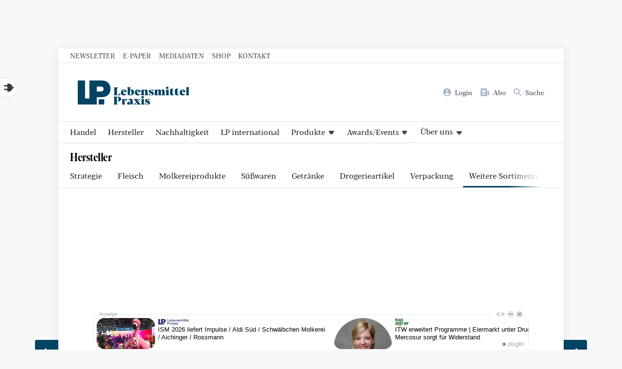

--- FILE ---
content_type: text/html; charset=utf-8
request_url: https://lebensmittelpraxis.de/sortiment/18221-tiernahrung-besser-platziert.html
body_size: 32804
content:
<!doctype html>
<!--[if lt IE 7]> <html class="no-js lt-ie9 lt-ie8 lt-ie7" lang="de-de" dir="ltr"> <![endif]-->
<!--[if IE 7]>    <html class="no-js lt-ie9 lt-ie8" lang="de-de" dir="ltr"> <![endif]-->
<!--[if IE 8]>    <html class="no-js lt-ie9" lang="de-de" dir="ltr"> <![endif]-->
<!--[if gt IE 8]><!--> <html class="no-js" lang="de-de" dir="ltr"> <!--<![endif]-->
<head>
    <meta charset="utf-8">
    <meta name="viewport" content="width=device-width,initial-scale=1,maximum-scale=3">
    <script>
        (function() {
    const makeStub = ()=>{
        const TCF_LOCATOR_NAME = "__tcfapiLocator";
        const queue = [];
        const currentWindow = window;
        let frameLocator = currentWindow;
        let cmpFrame;
        let gdprApplies;
        function addFrame() {
            const doc = currentWindow.document;
            const otherCMP = !!currentWindow.frames[TCF_LOCATOR_NAME];
            if (!otherCMP) {
                if (doc.body) {
                    const iframe = doc.createElement("iframe");
                    iframe.style.cssText = "display:none";
                    iframe.name = TCF_LOCATOR_NAME;
                    doc.body.appendChild(iframe);
                } else setTimeout(addFrame, 5);
            }
            return !otherCMP;
        }
        function tcfAPIHandler(...args) {
            if (!args.length) /**
         * shortcut to get the queue when the full CMP
         * implementation loads; it can call tcfapiHandler()
         * with no arguments to get the queued arguments
         */ return queue;
            else if (args[0] === "setGdprApplies") /**
         * shortcut to set gdprApplies if the publisher
         * knows that they apply GDPR rules to all
         * traffic (see the section on "What does the
         * gdprApplies value mean" for more
         */ {
                if (args.length > 3 && parseInt(args[1], 10) === 2 && typeof args[3] === "boolean") {
                    gdprApplies = args[3];
                    if (typeof args[2] === "function") args[2]("set", true);
                }
            } else if (args[0] === "ping") /**
         * Only supported method; give PingReturn
         * object as response
         */ {
                if (typeof args[2] === "function") args[2]({
                    gdprApplies: gdprApplies,
                    cmpLoaded: false,
                    cmpStatus: "stub"
                });
            } else /**
         * some other method, just queue it for the
         * full CMP implementation to deal with
         */ queue.push(args);
        }
        function postMessageEventHandler(event) {
            const msgIsString = typeof event.data === "string";
            let json = {};
            if (msgIsString) try {
                /**
           * Try to parse the data from the event.  This is important
           * to have in a try/catch because often messages may come
           * through that are not JSON
           */ json = JSON.parse(event.data);
            } catch (ignore) {}
            else json = event.data;
            const payload = typeof json === "object" && json !== null ? json.__tcfapiCall : null;
            if (payload) window.__tcfapi(payload.command, payload.version, function(retValue, success) {
                let returnMsg = {
                    __tcfapiReturn: {
                        returnValue: retValue,
                        success: success,
                        callId: payload.callId
                    }
                };
                if (event && event.source && event.source.postMessage) event.source.postMessage(msgIsString ? JSON.stringify(returnMsg) : returnMsg, "*");
            }, payload.parameter);
        }
        /**
     * Iterate up to the top window checking for an already-created
     * "__tcfapilLocator" frame on every level. If one exists already then we are
     * not the master CMP and will not queue commands.
     */ while(frameLocator){
            try {
                if (frameLocator.frames[TCF_LOCATOR_NAME]) {
                    cmpFrame = frameLocator;
                    break;
                }
            } catch (ignore) {}
            // if we're at the top and no cmpFrame
            if (frameLocator === currentWindow.top) break;
            // Move up
            frameLocator = frameLocator.parent;
        }
        if (!cmpFrame) {
            // we have recur'd up the windows and have found no __tcfapiLocator frame
            addFrame();
            currentWindow.__tcfapi = tcfAPIHandler;
            currentWindow.addEventListener("message", postMessageEventHandler, false);
        }
    };
    makeStub();
})();


    </script>
    <script id="usercentrics-cmp" data-settings-id="17k8gFtNa" src="https://web.cmp.usercentrics.eu/ui/loader.js" data-tcf-enabled async></script>
    <link rel="preload" href="/templates/lebensmittelpraxis/font/CorporativeSlab-Medium.woff2" as="font" type="font/woff2" crossorigin>
    <link rel="preload" href="/templates/lebensmittelpraxis/font/BlackerProTxBd/font.woff2" as="font" type="font/woff2" crossorigin>
    <link rel="preload" href="/templates/lebensmittelpraxis/font/BlackerProTxRg/font.woff2" as="font" type="font/woff2" crossorigin>
    <link rel="preload" href="/templates/lebensmittelpraxis/font/BlackerProCondDisBd/font.woff2" as="font" type="font/woff2" crossorigin>

    <meta charset="utf-8">
	<meta name="author" content="Bettina Röttig">
	<meta name="robots" content="index, follow, max-snippet:-1, max-image-preview:large, max-video-preview:-1">
	<meta name="keywords" content="Katzenfutter, Hundefutter, Tiernahrung, Heimtiere, Platzierung, Regalpflege">
	<meta name="twitter:card" content="summary">
	<meta name="twitter:title" content="Tiernahrung - Besser platziert - Lebensmittelpraxis.de">
	<meta name="twitter:description" content="Proteine, Superfoods und natürliche Rezepturen sind aktuell bei Heimtiernahrung gefragt. Auch an Platzierungskonzepten wird gefeilt.
">
	<meta name="twitter:image" content="https://lebensmittelpraxis.de/images/2017_bilder/ausgabe_10/LP_2017_10_089.png">
	<meta name="og:image:height" content="360">
	<meta name="og:image:width" content="580">
	<meta property="og:url" content="https://lebensmittelpraxis.de/sortiment/18221-tiernahrung-besser-platziert.html">
	<meta property="og:site_name" content="Lebensmittelpraxis.de">
	<meta property="og:type" content="article">
	<meta property="og:title" content="Tiernahrung - Besser platziert - Lebensmittelpraxis.de">
	<meta property="og:description" content="Proteine, Superfoods und natürliche Rezepturen sind aktuell bei Heimtiernahrung gefragt. Auch an Platzierungskonzepten wird gefeilt.
">
	<meta property="article:author" content="Lebensmittelpraxis">
	<meta property="article:published_time" content="2017-06-09 00:00:00">
	<meta property="og:image" content="https://lebensmittelpraxis.de/images/2017_bilder/ausgabe_10/LP_2017_10_089.png">
	<meta property="og:image:secure_url" content="https://lebensmittelpraxis.de/images/2017_bilder/ausgabe_10/LP_2017_10_089.png">
	<meta property="og:image:type" content="image/png">
	<meta name="description" content="Proteine, Superfoods und natürliche Rezepturen sind aktuell bei Heimtiernahrung gefragt. Auch an Platzierungskonzepten wird gefeilt.
">
	<title>Tiernahrung - Besser platziert – Lebensmittelpraxis.de</title>
	<link href="/media/vendor/joomla-custom-elements/css/joomla-alert.min.css?0.4.1" rel="stylesheet">
	<style>.moduletable.chromehue-0{
            background-color: hsl(0, 30%, 92%);
            color: #c20b0b;
        }.moduletable.chromehue-0 a, .moduletable.chromehue-0 h1, .moduletable.chromehue-0 h2, .moduletable.chromehue-0 h3{
            color: #c20b0b;
        }.moduletable.chromehue-0 span:not(.h1,.h2,.h3,.h4,.h5){
            color: hsl(0, 5%, 15%);
        }.moduletable.chromehue-0 > h3:before{
            background-color: #c20b0b;
        }</style>
	<style>.moduletable.chromehue-34{
            background-color: hsl(34, 30%, 92%);
            color: #874e03;
        }.moduletable.chromehue-34 a, .moduletable.chromehue-34 h1, .moduletable.chromehue-34 h2, .moduletable.chromehue-34 h3{
            color: #874e03;
        }.moduletable.chromehue-34 span:not(.h1,.h2,.h3,.h4,.h5){
            color: hsl(34, 5%, 15%);
        }.moduletable.chromehue-34 > h3:before{
            background-color: #874e03;
        }</style>
	<script type="application/json" class="joomla-script-options new">{"joomla.jtext":{"RLTA_BUTTON_SCROLL_LEFT":"Scroll buttons to the left","RLTA_BUTTON_SCROLL_RIGHT":"Scroll buttons to the right","ERROR":"Fehler","MESSAGE":"Nachricht","NOTICE":"Hinweis","WARNING":"Warnung","JCLOSE":"Schließen","JOK":"OK","JOPEN":"Öffnen"},"system.paths":{"root":"","rootFull":"https:\/\/lebensmittelpraxis.de\/","base":"","baseFull":"https:\/\/lebensmittelpraxis.de\/"},"csrf.token":"f46b18b8a1f230bc22bfe2a71dd3eed4"}</script>
	<script src="/media/system/js/core.min.js?a3d8f8"></script>
	<script src="/media/system/js/messages.min.js?9a4811" type="module"></script>
	<script src="/media/mod_businessad/js/lebensmittelpraxis.de.js" async></script>
	<script>rltaSettings = {"switchToAccordions":true,"switchBreakPoint":576,"buttonScrollSpeed":5,"addHashToUrls":true,"rememberActive":false,"wrapButtons":false,"switchBasedOn":"window","animations":"fade,slide","animationSpeed":7,"mode":"click","slideshowInterval":5000,"slideshowRestart":"1","slideshowRestartTimeout":10000,"scroll":"adaptive","scrollOnLinks":"adaptive","scrollOnUrls":"adaptive","scrollOffsetTop":20,"scrollOffsetBottom":20,"useWideScreenScrollOffsets":false,"scrollOffsetBreakPoint":576,"scrollOffsetTopWide":20,"scrollOffsetBottomWide":20}</script>
	<script>
          (window.__ba = window.__ba || {}).publisher = window.__ba.publisher || {};
          window.__ba.publisher.section = "rotation";
          window.__ba.publisher.keywords = '';
          </script>
	<meta property="article:tag" content="Tiernahrung und -bedarf" />
	<link href="https://lebensmittelpraxis.de/sortiment/18221-tiernahrung-besser-platziert.html" rel="canonical" />


    <!-- Google Tag Manager -->
    <script type="text/plain" data-usercentrics="Google Tag Manager">
      (function(w,d,s,l,i){w[l]=w[l]||[];w[l].push({'gtm.start':
          new Date().getTime(),event:'gtm.js'});var f=d.getElementsByTagName(s)[0],
        j=d.createElement(s),dl=l!='dataLayer'?'&l='+l:'';j.async=true;j.src=
        'https://www.googletagmanager.com/gtm.js?id='+i+dl;f.parentNode.insertBefore(j,f);
      })(window,document,'script','dataLayer','GTM-W3R2C4L');
    </script>
    <!-- End Google Tag Manager -->

    <meta name="facebook-domain-verification" content="2sbghxbliutwim48d8lgymuvjeyovo" />

    <link rel="icon" type="image/svg+xml" href="/templates/lebensmittelpraxis/favicon.svg" sizes="any">
        <style>
        @charset "UTF-8";:root{--primary-color:rgb(1, 68, 99);--primary-light-color:#F0F2F5;--primary-stroke-color:#DFE2E5;--text-color:#1F2226;--text-light-color:#3D444D;--headline-color:#0A0B0D;--basefont:'Blacker Pro',serif;--headlinefont:'Blacker Pro Condensed',serif;--tertiaryfont:'Corporative Slab',serif;--notice-bg:#a7c9e5;--notice-text:var(--primary-color);--warning-bg:#FFF1BF;--warning-text:#886b01;--danger-bg:#FEDDDD;--danger-txt:var(--brand-red);--success-bg:#c6c27d;--success-txt:var(--brand-green);--brand-bordeaux:#5c153a;--brand-warmgrey:#6f5549;--brand-red:#ca0026;--brand-cyan:#128bdc;--brand-grey:rgb(215, 215, 211);--brand-turquoise:rgb(68, 157, 166);--brand-brown:rgb(141, 118, 84);--brand-brightgreen:rgb(166, 159, 72);--brand-blue:rgb(1, 68, 99);--brand-green:rgb(70, 115, 69);--brand-yellow:rgb(219, 172, 18);--brand-orange:rgb(227, 115, 11);--brand-rose:rgb(249,229,222);--brand-darkrose:rgb(205,0,45)}:root{--fontsize-xxlarge:1.95rem;--fontsize-xlarge:1.45rem;--fontsize-large:1.3rem;--fontsize-base:1rem;--fontsize-small:.75rem}@media screen and (min-width:992px){:root{--fontsize-xxlarge:2.5rem;--fontsize-small:.85rem}}:root{--spaceunit:8px;--space-xxlarge:calc(var(--spaceunit) * 5);--space-xlarge:calc(var(--spaceunit) * 4);--space-large:calc(var(--spaceunit) * 3);--space-base:calc(var(--spaceunit) * 2);--space-small:calc(var(--spaceunit) * 1.5);--space-smaller:calc(var(--spaceunit) * 1)}/*! normalize.css v1.1.2 | MIT License | git.io/normalize */article,aside,details,figcaption,figure,footer,header,hgroup,main,nav,section,summary{display:block}*{box-sizing:border-box;-moz-box-sizing:border-box}[hidden]{display:none}html{font-size:100%;-ms-text-size-adjust:100%;-webkit-text-size-adjust:100%}button,html,input,select,textarea{font-family:sans-serif}body{margin:0}a:focus{outline:thin dotted}a:active,a:hover{outline:0}b,strong{font-weight:700}blockquote{margin:1em 40px}hr{-moz-box-sizing:content-box;box-sizing:content-box;height:0}p,pre{margin:1em 0}small{font-size:80%}dl,menu,ol,ul{margin:1em 0}dd{margin:0 0 0 40px}menu,ol,ul{padding:0 0 0 40px}nav ol,nav ul{list-style:none;list-style-image:none}abbr[title]{border-bottom:1px dotted}audio,canvas,video{display:inline-block}audio:not([controls]){display:none;height:0}dfn{font-style:italic}mark{background:#ff0;color:#000}code,kbd,pre,samp{font-family:monospace,serif;font-size:1em}pre{white-space:pre;white-space:pre-wrap;word-wrap:break-word}q{quotes:none}q:after,q:before{content:'';content:none}sub,sup{font-size:75%;line-height:0;position:relative;vertical-align:baseline}sup{top:-.5em}sub{bottom:-.25em}img{border:0;-ms-interpolation-mode:bicubic}svg:not(:root){overflow:hidden}figure{margin:0}form{margin:0}fieldset{border:1px solid silver;margin:0 2px;padding:.35em .625em .75em}legend{border:0;padding:0;white-space:normal}button,input,select,textarea{font-size:100%;margin:0;vertical-align:baseline}button,input{line-height:normal}button,select{text-transform:none}button,html input[type=button],input[type=reset],input[type=submit]{-webkit-appearance:button;cursor:pointer}button[disabled],html input[disabled]{cursor:default}input[type=checkbox],input[type=radio]{box-sizing:border-box;padding:0}input[type=search]{-webkit-appearance:textfield;-moz-box-sizing:content-box;-webkit-box-sizing:content-box;box-sizing:content-box}input[type=search]::-webkit-search-cancel-button,input[type=search]::-webkit-search-decoration{-webkit-appearance:none}button::-moz-focus-inner,input::-moz-focus-inner{border:0;padding:0}textarea{overflow:auto;vertical-align:top}table{border-collapse:collapse;border-spacing:0}html{-webkit-font-smoothing:antialiased;-moz-osx-font-smoothing:grayscale;scroll-behavior:smooth;font-size:15px}@media screen and (min-width:992px){html{font-size:16px}}body{font-family:var(--basefont);color:var(--text-color);font-size:var(--fontsize-base);line-height:1.65}.h1,.h2,.h3,.h4,.h5,h1,h2,h3,h4,h5{font-family:var(--headlinefont);line-height:1.25;letter-spacing:-.02em}.h1,.h2,.h3,.h4,.h5{display:block}img{max-width:100%}a{color:var(--primary-color)}table tr:nth-child(2n){background:var(--primary-light-color)}table tr td{padding:var(--space-smaller)}dl{margin:0}@media screen and (min-width:992px){dl{display:grid;grid-template-columns:2fr 3fr}}dl dt{font-size:var(--fontsize-small);color:var(--text-light-color);margin:0;padding:var(--space-small);text-transform:uppercase}@media screen and (min-width:992px){dl dt{font-size:var(--fontsize-base);border-bottom:1px solid var(--primary-stroke-color);text-transform:none}}dl dd{margin:0;padding:0 var(--space-small) var(--space-small) var(--space-small);border-bottom:1px solid var(--primary-stroke-color)}@media screen and (min-width:992px){dl dd{padding-top:var(--space-small)}}.popover,.tooltip{display:none!important}.text-small{font-size:var(--fontsize-small)}.text-large{font-size:var(--fontsize-large)}.text-xlarge{font-size:var(--fontsize-xlarge)}.text-xxlarge{font-size:var(--fontsize-xxlarge)}.text-500{font-weight:500}.text-700{font-weight:700}fieldset{border:0;padding:0}.optional,label{font-size:var(--fontsize-small);color:var(--text-light-color)}legend{font-weight:700;font-size:1.1rem}input[type=email],input[type=number],input[type=password],input[type=text],input[type=url],select,textarea{border:1px solid var(--primary-stroke-color);font-size:var(--fontsize-base);font-family:var(--basefont);width:100%;max-width:680px;padding:var(--space-smaller);color:var(--text-color)}input[type=email],input[type=number],input[type=password],input[type=text],input[type=url],textarea{appearance:none}input[type=number]{max-width:10ch}input[type=checkbox]+label{margin-left:var(--space-small)}.video-container{position:relative;padding-bottom:56.25%;height:0;overflow:hidden;width:100%;height:auto}.video-container div.uc-embedding-container,.video-container iframe{position:absolute;top:0;left:0;width:100%;height:100%}.video-container.ratio4x3{padding-bottom:75%}.inarticleads:before{font-size:var(--fontsize-small);color:var(--text-light-color);content:"Anzeige";display:block}.callout{width:100%;padding:var(--space-large);margin:var(--space-large) 0;display:block}.callout>:first-child{margin-top:0}.callout>:last-child{margin-bottom:0}.callout--primary{background:var(--primary-color);color:#fff}.callout--muted{background:var(--primary-light-color)}blockquote{border-left:5px solid var(--primary-color);margin:var(--space-large) 0 var(--space-large) var(--space-large);padding-left:var(--space-base);font-size:var(--fontsize-large);color:var(--primary-color)}blockquote cite{color:var(--text-light-color);font-size:var(--fontsize-small)}.slideshowopener{display:inline-flex;appearance:none;font-family:var(--basefont);color:var(--primary-color);font-size:1rem;background:0 0;border:0;padding:0;margin:0;align-items:baseline}.slideshowopener:before{width:1em;height:1em;margin-right:var(--space-smaller);display:block;content:""}figure[data-wf-figure]{background:var(--primary-light-color)}figure[data-wf-figure] img{width:100%;display:block;height:auto}figure[data-wf-figure] figcaption{padding:var(--space-small) var(--space-small) var(--space-base) var(--space-small)}.text-primary{color:var(--primary-color)}.text-orange{color:var(--brand-orange)}.text-green{color:var(--brand-green)}.text-bordeaux{color:var(--brand-bordeaux)}.text-warmgrey{color:var(--brand-warmgrey)}.text-yellow{color:var(--brand-yellow)}.text-red{color:var(--brand-red)}.text-grey{color:var(--brand-grey)}.text-turquoise{color:var(--brand-turquoise)}.text-brown{color:var(--brand-brown)}.text-brightgreen{color:var(--brand-brightgreen)}.text-blue{color:var(--brand-blue)}.text-rose{color:var(--brand-rose)}.text-darkrose{color:var(--brand-darkrose)}ul.checkmarks{list-style:none}ul.checkmarks li:before{content:'✓';position:absolute;margin-left:-20px}:focus-visible{box-shadow:0 0 0 4px #fff,0 0 0 7px var(--brand-blue);outline:0}.border-top{border-top:3px solid #000}.border-bottom{border-bottom:3px solid #000}.border-y{border-top:3px solid #000;border-bottom:3px solid #000}.grid{display:grid;grid-gap:var(--space-base);grid-row-gap:calc(var(--space-xlarge) * 1.5)}@media screen and (min-width:768px){.grid--col2{grid-template-columns:repeat(2,1fr)}}@media screen and (min-width:768px){.grid--col1-2{grid-template-columns:calc(33.3% - 1rem) calc(66.6% - 1rem)}}@media screen and (min-width:768px){.grid--col2-1{grid-template-columns:calc(66.6% - 1rem) calc(33.3% - 1rem)}}@media screen and (min-width:768px){.grid--col3{grid-template-columns:repeat(3,1fr)}}@media screen and (min-width:768px){.grid--col4{grid-template-columns:repeat(2,1fr)}}@media screen and (min-width:992px){.grid--col4{grid-template-columns:repeat(4,1fr)}}@media screen and (min-width:992px){.grid--col6{grid-template-columns:repeat(3,1fr)}}@media screen and (min-width:1280px){.grid--col6{grid-template-columns:repeat(6,1fr)}}.grid--gtbase{grid-gap:var(--space-base)}.grid--gtlarge{grid-gap:var(--space-large)}.grid--gtcollapse{grid-gap:0}.min-md{display:none}@media screen and (min-width:768px){.min-md{display:block}}.min-lg{display:none}@media screen and (min-width:992px){.min-lg{display:block}}.min-xl{display:none!important}@media screen and (min-width:1280px){.min-xl{display:inline-block!important}}.min-xxl{display:none}@media screen and (min-width:1480px){.min-xxl{display:block}}.max-sm{display:block}@media screen and (min-width:768px){.max-sm{display:none!important}}.max-md{display:block}@media screen and (min-width:992px){.max-md{display:none!important}}.max-lg{display:block}@media screen and (min-width:1280px){.max-lg{display:none!important}}.max-xl{display:block}@media screen and (min-width:1480px){.max-xl{display:none!important}}body{background:#f7f8fa;overflow-x:hidden}body .pagewrapper{background:#fff;box-shadow:0 0 20px rgba(0,0,0,.08);margin:0 auto;max-width:1040px;width:100%}body.lpinternational{background:#e5e5e5}body .content__bottom{clear:both}.header__toolbar{display:none;border-bottom:1px solid var(--primary-stroke-color)}@media screen and (min-width:768px){.header__toolbar{display:block}}.header__toolbar ul{padding:var(--space-smaller) var(--space-base);margin:0;display:flex;align-items:center;justify-content:flex-start;font-size:var(--fontsize-small);font-weight:500;line-height:1}@media screen and (min-width:992px){.header__toolbar ul{padding:var(--space-smaller) var(--space-large)}}.header__toolbar ul li:not(:last-child){margin-right:var(--space-base)}.header__toolbar ul li a{text-transform:uppercase;text-decoration:none;color:var(--text-light-color)}.tags{display:flex;flex-wrap:wrap;padding:0;margin:0;list-style:none;font-size:var(--fontsize-small)}.tags li:not(:last-child){margin-right:var(--space-smaller)}.tags li a{font-size:var(--fontsize-small);display:flex;align-items:center;justify-content:center;padding:var(--space-smaller);background:var(--primary-light-color);transition:all .15s ease-in-out;border-radius:calc(var(--spaceunit) * .5);text-decoration:none;text-transform:uppercase;font-weight:500;line-height:1;font-family:var(--tertiaryfont)}.tags li a:hover{background-color:var(--primary-color);color:#fff;transform:scale(1.02)}.header__logobar{display:flex;justify-content:space-between;border-bottom:1px solid var(--primary-stroke-color);height:80px;gap:var(--space-base);background:#fff}.header__logobar--scrolled{position:fixed;top:0;left:0;width:100%;z-index:100}.header__logobar>*{flex-shrink:0}@media screen and (min-width:992px){.header__logobar{padding:var(--space-base) var(--space-large);height:auto}}.header__logobar .header__logomark{width:50%;max-width:130px;display:flex;align-items:center;padding:var(--space-base) 0 var(--space-base) var(--space-base)}@media screen and (min-width:576px){.header__logobar .header__logomark{max-width:150px}}@media screen and (min-width:768px){.header__logobar .header__logomark{max-width:170px}}@media screen and (min-width:992px){.header__logobar .header__logomark{max-width:250px}}.header__logobar .header__logomark--error{max-width:130px;margin:0 auto}@media screen and (min-width:992px){.header__logobar .header__logomark--error{max-width:160px}}.header__logobar .header__logomark a,.header__logobar .header__logomark img{display:block;width:100%;height:auto}.header__logobar .header__logomark a:not(:last-child),.header__logobar .header__logomark img:not(:last-child){margin-right:var(--space-small)}.header__logobar .header__logobarnavcontainer{display:flex;align-items:center}.header__logobar .header__logobarnav ul{display:none;justify-content:space-between;align-items:center;margin:0;padding:0 var(--space-base) 0 0;font-size:var(--fontsize-small)}@media screen and (min-width:576px){.header__logobar .header__logobarnav ul{display:flex}}.header__logobar .header__logobarnav ul li:not(:last-child){margin-right:var(--space-small)}@media screen and (min-width:576px){.header__logobar .header__logobarnav ul li:not(:last-child){margin-right:var(--space-base)}}.header__logobar .header__logobarnav ul li a{display:flex;align-items:center;justify-content:flex-start;text-decoration:none;color:var(--text-light-color);transition:color .25s ease-in-out}.header__logobar .header__logobarnav ul li a .image-title{display:none}@media screen and (min-width:768px){.header__logobar .header__logobarnav ul li a .image-title{display:block}}.header__logobar .header__logobarnav ul li a img{display:block;margin-right:var(--space-smaller);height:var(--fontsize-base);width:auto;filter:saturate(80%);transition:filter .25s ease-in-out}.header__logobar .header__logobarnav ul li a:hover{color:var(--primary-color)}.header__logobar .header__logobarnav ul li a:hover img{filter:saturate(200%)}.navtoggler{width:80px;height:80px;background-color:transparent;transition:all .1s ease-in-out;appearance:none;border:0;border-left:1px solid var(--primary-stroke-color);display:flex;align-items:center;justify-content:center;flex-direction:column;text-transform:uppercase;color:var(--primary-color);position:relative}@media screen and (min-width:992px){.navtoggler{display:none}}.navtoggler svg{width:24px;height:auto;display:block}.navtoggler span{width:24px;height:2px;background:var(--primary-color);display:block;transform-origin:right center;transition:all .35s ease-in-out}.navtoggler span:first-child{transform:translateY(var(--space-smaller))}.navtoggler span:last-child{transform:translateY(calc(var(--space-smaller) * -1))}.activemainnav .navtoggler span{background:var(--primary-color)}.activemainnav .navtoggler span:first-child{transform:translateY(0) rotate(45deg) scaleX(.5)}.activemainnav .navtoggler span:last-child{transform:translateY(0) rotate(-45deg) scaleX(.5)}.header__mainnnavbg{width:100%;height:100%;position:fixed;z-index:2147483647;background:rgba(0,0,0,.25);top:0;left:0;display:none}.header__mainnav{position:fixed;right:0;top:0;height:100%;width:80%;background:var(--primary-color);padding:var(--space-base);z-index:2147483648;overflow-y:auto;transform:translateX(100%);transition:transform .5s cubic-bezier(.23,1,.32,1)}@media screen and (min-width:992px){.header__mainnav{position:relative;z-index:10;background:0 0;width:100%;height:auto;transform:translateX(0);transition:none;padding:0;border-bottom:1px solid var(--primary-stroke-color);overflow-y:initial}}.header__mainnav>:last-child{margin-bottom:var(--space-base)}@media screen and (min-width:992px){.header__mainnav>:last-child{margin-bottom:0}}.header__mainnav>ul{margin:0;padding:0;display:flex;flex-direction:column}@media screen and (min-width:992px){.header__mainnav>ul{flex-direction:row;margin-bottom:0}}.header__mainnav>ul>li{display:block;width:100%}@media screen and (min-width:992px){.header__mainnav>ul>li>a.highlighted{background:var(--primary-light-color);color:var(--primary-color)}}.header__mainnav>ul>li.parent{display:flex;flex-wrap:wrap;justify-content:space-between;align-items:stretch}@media screen and (min-width:992px){.header__mainnav>ul>li.parent{position:relative}.header__mainnav>ul>li.parent.open>a,.header__mainnav>ul>li.parent.open>button,.header__mainnav>ul>li.parent.open>span,.header__mainnav>ul>li.parent:focus>a,.header__mainnav>ul>li.parent:focus>button,.header__mainnav>ul>li.parent:focus>span,.header__mainnav>ul>li.parent:hover>a,.header__mainnav>ul>li.parent:hover>button,.header__mainnav>ul>li.parent:hover>span{color:var(--primary-color)}.header__mainnav>ul>li.parent.open ul,.header__mainnav>ul>li.parent:focus ul,.header__mainnav>ul>li.parent:hover ul{display:block!important;position:absolute;left:0;top:calc(100% + 1px);height:auto;background:#fff;width:auto;min-width:250px;z-index:10;border:1px solid #f0f3f7;border-radius:calc(var(--space-smaller)/ 2);box-shadow:0 100px 80px rgba(0,0,0,.07),0 41.7776px 33.4221px rgba(0,0,0,.0503198),0 22.3363px 17.869px rgba(0,0,0,.0417275),0 12.5216px 10.0172px rgba(0,0,0,.035),0 6.6501px 5.32008px rgba(0,0,0,.0282725),0 2.76726px 2.21381px rgba(0,0,0,.0196802)}.header__mainnav>ul>li.parent.open ul li,.header__mainnav>ul>li.parent:focus ul li,.header__mainnav>ul>li.parent:hover ul li{display:block}.header__mainnav>ul>li.parent.open ul li:not(:last-child),.header__mainnav>ul>li.parent:focus ul li:not(:last-child),.header__mainnav>ul>li.parent:hover ul li:not(:last-child){border-bottom:1px solid var(--primary-stroke-color)}.header__mainnav>ul>li.parent.open ul a,.header__mainnav>ul>li.parent.open ul button,.header__mainnav>ul>li.parent.open ul span,.header__mainnav>ul>li.parent:focus ul a,.header__mainnav>ul>li.parent:focus ul button,.header__mainnav>ul>li.parent:focus ul span,.header__mainnav>ul>li.parent:hover ul a,.header__mainnav>ul>li.parent:hover ul button,.header__mainnav>ul>li.parent:hover ul span{color:var(--text-color);font-size:var(--fontsize-small);display:block;text-transform:none;padding:var(--space-small);transition:all .2s ease-in-out;background:0 0;appearance:none;border:0;border-radius:0;font-family:var(--basefont)}.header__mainnav>ul>li.parent.open ul a:hover,.header__mainnav>ul>li.parent.open ul button:hover,.header__mainnav>ul>li.parent.open ul span:hover,.header__mainnav>ul>li.parent:focus ul a:hover,.header__mainnav>ul>li.parent:focus ul button:hover,.header__mainnav>ul>li.parent:focus ul span:hover,.header__mainnav>ul>li.parent:hover ul a:hover,.header__mainnav>ul>li.parent:hover ul button:hover,.header__mainnav>ul>li.parent:hover ul span:hover{color:var(--primary-color);background:var(--primary-light-color)}}.header__mainnav>ul>li.parent>a,.header__mainnav>ul>li.parent>button,.header__mainnav>ul>li.parent>span{background:0 0;appearance:none;border:0;width:calc(100% - 50px);font-family:var(--basefont)}@media screen and (min-width:992px){.header__mainnav>ul>li.parent>a,.header__mainnav>ul>li.parent>button,.header__mainnav>ul>li.parent>span{width:100%}.header__mainnav>ul>li.parent>a:after,.header__mainnav>ul>li.parent>button:after,.header__mainnav>ul>li.parent>span:after{display:inline-block;width:1.5ch;height:100%;content:" ";margin-left:calc(var(--space-smaller) * .5);transform:translateY(1px)}}.header__mainnav>ul>li.parent>.subnavtoggle{width:50px;text-align:center;display:flex;align-items:center;justify-content:center;position:relative;z-index:10;transform:rotate(-90deg);transition:transform .15s ease-in-out}@media screen and (min-width:992px){.header__mainnav>ul>li.parent>.subnavtoggle{display:none}}.header__mainnav>ul>li.parent>.subnavtoggle.triggered{transform:rotate(0)}.header__mainnav>ul>li.parent>.subnavtoggle.triggered+ul{display:block}.header__mainnav>ul>li.parent>.subnavtoggle+ul{display:none}.header__mainnav>ul>li.parent ul{width:100%}@media screen and (min-width:992px){.header__mainnav>ul>li{width:auto}.header__mainnav>ul>li:first-child{margin-left:calc(var(--space-large) - var(--space-small))}.header__mainnav>ul>li:not(:last-child){border-bottom:0}}.header__mainnav>ul>li:not(:last-child){border-bottom:.5px solid var(--primary-light-color)}.header__mainnav>ul>li>a,.header__mainnav>ul>li>button,.header__mainnav>ul>li>span{display:flex;width:100%;padding:var(--space-base) var(--space-small);color:var(--primary-light-color);text-decoration:none;background:0 0;appearance:none;border:0;font-family:var(--basefont)}@media screen and (min-width:992px){.header__mainnav>ul>li>a,.header__mainnav>ul>li>button,.header__mainnav>ul>li>span{color:var(--text-color);padding:var(--space-smaller) var(--space-small)}}.header__mainnav>ul>li ul{margin:0;padding:0;display:flex;flex-direction:column}@media screen and (min-width:992px){.header__mainnav>ul>li ul{display:none}}.header__mainnav>ul>li ul li{display:block;width:100%}.header__mainnav>ul>li ul li>a,.header__mainnav>ul>li ul li>button,.header__mainnav>ul>li ul li>span{display:block;width:100%;padding:var(--space-base) var(--space-small);color:var(--primary-light-color);text-decoration:none;font-weight:500;background:0 0;appearance:none;border:0;font-family:var(--basefont)}.header__mainnav .mainnav__closercontainer{display:flex;justify-content:flex-end}@media screen and (min-width:992px){.header__mainnav .mainnav__closercontainer{display:none}}.header__mainnav .mainnav__closercontainer .mainnav__closer{appearance:none;border:0;background:0 0;font-size:var(--size-lg);padding:var(--space-small);color:var(--primary-light-color)}.header__mainnav .mainnav__closercontainer .mainnav__closer svg{display:block;width:var(--fontsize-xlarge);height:auto;stroke:var(--primary-light-color)}@media screen and (min-width:992px){.header__mainnav li:has(.only-mobile){display:none!important}}.activemainnav .header__mainnnavbg{display:block}@media screen and (min-width:992px){.activemainnav .header__mainnnavbg{display:none}}.activemainnav .header__mainnav{transform:translateX(0)}ul.breadcrumb{padding:var(--space-base);font-size:var(--fontsize-small);font-family:var(--tertiaryfont);margin:0;display:flex;display:-ms-flexbox;list-style:none;letter-spacing:.5px;flex-wrap:wrap}ul.breadcrumb:after{height:1px;background:var(--primary-stroke-color);width:100%;content:" ";display:block;transform:translateY(var(--space-base))}ul.breadcrumb li .divider{display:none}ul.breadcrumb li:first-child{display:none}ul.breadcrumb li:after{content:"/";margin:0 var(--space-small);color:var(--text-color)}ul.breadcrumb li a,ul.breadcrumb li span{text-decoration:none}ul.breadcrumb li h1{margin:0;display:inline-block;font-size:1em;font-family:var(--basefont);line-height:1em;letter-spacing:0}@media screen and (min-width:768px){ul.breadcrumb{padding:var(--space-base) calc(100% / 12 + var(--space-base))}}.btn,.btn-secondary,.btn.btn-primary{display:inline-flex;align-items:center;justify-content:center;padding:var(--space-smaller) var(--space-base);transition:all .15s ease-in-out;text-decoration:none;text-transform:uppercase;font-weight:500;line-height:1;font-size:var(--fontsize-base);font-family:var(--basefont);font-weight:500}.btn,.btn-secondary{background:var(--primary-light-color);border:1px solid var(--primary-light-color);color:var(--primary-color)}.btn-secondary:focus,.btn-secondary:hover,.btn:focus,.btn:hover{background:#fff;color:var(--primary-color)}.btn.btn-primary{background:var(--primary-color);border:1px solid var(--primary-color);color:#fff}.btn.btn-primary:focus,.btn.btn-primary:hover{background:#fff;color:var(--primary-color)}.btn-toolbar{display:flex;flex-direction:row;align-items:center;width:100%;margin:var(--space-small) 0;padding:0;list-style:none}.btn-toolbar>:not(:last-child){margin-right:var(--space-small)}.btn-toolbar.pull-right{justify-content:flex-end}.control-group{margin:var(--space-base) 0}.header__topicnavcontainer{position:relative}.header__topicnavcontainer:after{position:absolute;right:0;top:0;height:calc(100% - 1px);width:15vw;background:linear-gradient(270deg,#fff 40.38%,rgba(255,255,255,0) 95.19%);content:" ";display:block;z-index:9}@media screen and (min-width:992px){.header__topicnavcontainer:after{width:120px}}.header__topicnav{position:relative;border-bottom:1px solid var(--primary-stroke-color);width:100%;overflow-x:auto;padding-right:15vw}@media screen and (min-width:992px){.header__topicnav{padding-left:var(--space-small);padding-right:120px}}.header__topicnav .topicnav__menutitle{display:none}@media screen and (min-width:992px){.header__topicnav .topicnav__menutitle{display:block;font-size:var(--fontsize-xlarge);font-weight:700;padding:var(--space-smaller) var(--space-small) 0 var(--space-small);font-family:var(--headlinefont);color:var(--headline-color);letter-spacing:-.02em}}.header__topicnav .topicnav{display:flex;padding:0;margin:0;position:relative}.header__topicnav .topicnav li:last-child{padding-right:15vw}@media screen and (min-width:992px){.header__topicnav .topicnav li:last-child{padding-right:120px}}.header__topicnav .topicnav li a{text-decoration:none;white-space:nowrap;color:var(--text-color);padding:var(--space-smaller) var(--space-small);margin-left:var(--space-smaller);display:block}.header__topicnav .topicnav li:first-child a{margin-left:0}.header__topicnav .topicnav li.current>a{font-weight:500;border-bottom:3px solid var(--primary-color)}.topicnav::-webkit-scrollbar{display:none}.modal{position:fixed;left:0;top:0;z-index:10001;align-items:center;justify-content:center;width:100%;height:100%;display:none}.modal.active{display:flex}.modal .modal__bg{background:rgba(0,0,0,.75);position:absolute;z-index:-1;width:100%;height:100%;left:0;top:0}.modal .modal__body{width:calc(100% - 2rem);height:auto;max-width:80ch;max-height:calc(100% - 4rem);background:#fff;padding:var(--space-large);border-radius:var(--space-smaller)}.modal .modal__body>:first-child{margin-top:0}.modal .modal__body>:last-child{margin-bottom:0}.modal .modal__body .subtitle{text-transform:uppercase;font-size:var(--fontsize-base);display:block;font-family:var(--basefont);font-weight:500;color:var(--primary-color);margin-bottom:var(--space-smaller)}.modal .modal__close{position:absolute;right:2rem;top:1rem;width:32px;height:32px;display:flex;align-items:center;justify-content:center;border-radius:50%;border:1px solid #fff;background:0 0;padding:0;transition:.25s ease-in-out}.modal .modal__close span{width:16px;height:1px;background:#fff;transform-origin:center;transform:rotate(-45deg);display:block;position:absolute;left:calc(50% - 8px);top:calc(50% - .5px);transition:.25s ease-in-out}.modal .modal__close span:first-child{transform:rotate(45deg)}.modal .modal__close:focus,.modal .modal__close:hover{background:#fff;transform:rotate(360deg)}.modal .modal__close:focus span,.modal .modal__close:hover span{background:var(--text-color)}#iemessage{display:flex}#iemessage .modal__body{padding:24px;border-radius:8px}.ad_top{display:block;margin:0 auto;max-width:1040px;width:100%;min-height:100px}.ad_top iframe:before{font-size:var(--fontsize-small);color:var(--text-light-color);content:"Anzeige";display:block}.inarticlead{width:100%;display:flex;align-items:center;justify-content:center}.inarticlead>div{margin:0 auto}.inarticlead:has(>div:empty),.inarticlead:has(>div>div:empty){display:none}@media screen and (min-width:768px){.inarticlead{display:block;float:right;width:auto;margin:0 0 var(--space-large) var(--space-large)}}.youtubelist{padding:0;margin:var(--space-base) 0 var(--space-large) 0}.youtubelist .imagecontainer{position:relative;display:block}.youtubelist .imagecontainer:after{position:absolute;content:" ";width:100%;height:100%;background-color:rgba(0,0,0,.35);display:block;z-index:2;left:0;top:0;transition:background-color .25s ease-in-out}.youtubelist .imagecontainer:focus:after,.youtubelist .imagecontainer:hover:after{background-color:rgba(0,0,0,.5)}.youtubelist img{width:100%;height:auto;display:block;margin-bottom:var(--space-small);position:relative}.youtubelist a{font-weight:500;color:var(--text-color);text-decoration:none}.tns-outer{overflow:hidden}.tns-controls{text-align:right;margin-bottom:var(--space-large)}.tns-controls:focus{outline:0;border:0}.tns-controls button{background-color:transparent;text-indent:-9999px;background-repeat:no-repeat;background-position:center;background-size:35%;width:3rem;height:3rem;transition:all .25s ease-in-out;filter:grayscale(100%);appearance:none;border:1px solid var(--primary-stroke-color);border-radius:50%;margin-left:var(--space-small);opacity:.8}.tns-controls button:hover{opacity:1}.tns-controls button:disabled{opacity:.3}.tns-controls button[data-controls=prev]{transform:rotate(-180deg)}.ad_top #Ads_BA_BS>*>iframe{margin:0 auto;display:block}.ad_skyscraper{display:none}@media screen and (min-width:1360px){.ad_skyscraper{display:block;position:absolute;top:var(--space-large);left:calc(1040px + (100% - 1040px)/ 2)}}@media screen and (min-width:1360px){.ad_skyscraper.skyscraper--large{display:none}}@media screen and (min-width:1640px){.ad_skyscraper.skyscraper--large{display:block}}.ad_billboard{display:flex;align-items:center;justify-content:center;margin:var(--space-base) 0;min-height:150px}@media screen and (min-width:768px){.ad_billboard{min-height:280px}}.ad_billboard iframe:before{font-size:var(--fontsize-small);color:var(--text-light-color);content:"Anzeige";display:block}.actionsidebarnavigation{position:fixed;right:0;top:50%;transform:translate(calc(100% + 20px),-50%);background:#fff;box-shadow:0 0 20px rgba(0,0,0,.25);width:68px;display:flex;align-items:center;flex-direction:column;z-index:1000;list-style:none;padding:0;margin:0;border-radius:8px 0 0 8px;animation-name:slideInActiobar;animation-duration:.35s;animation-delay:3s;animation-fill-mode:forwards;overflow:hidden}.actionsidebarnavigation__item-toggle{appearance:none;padding:var(--space-small);display:flex;align-items:center;justify-content:center;flex-direction:column;height:68px;width:68px;border:0;text-decoration:none;font-family:var(--basefont);transition:.15s ease-in-out;background:#70214a;color:#fff}.actionsidebarnavigation__item-toggle img{max-width:24px;max-height:24px;display:block;height:auto;width:auto;margin-bottom:4px;transition:.15s ease-in-out;filter:saturate(0) brightness(100)}.actionsidebarnavigation__item-toggle span{font-size:9px}.actionsidebarnavigation__item-toggle:hover{background:#fff;color:var(--text-color)}.actionsidebarnavigation__item-toggle:hover img{filter:saturate(1) brightness(1)}.actionsidebarnavigation__item:not(:last-child) .actionsidebarnavigation__item-toggle{border-bottom:1px solid var(--primary-stroke-color)}@keyframes slideInActiobar{from{transform:translate(calc(100% + 20px),-50%)}to{transform:translate(0,-50%)}}.mod_videoteaser{position:relative;display:grid;cursor:pointer;margin-bottom:var(--space-base)}@media screen and (min-width:768px){.mod_videoteaser{margin-bottom:0}}.mod_videoteaser>*{grid-column:1/2;grid-row:1/2}.mod_videoteaser__content{--areapadding:var(--space-large);z-index:2;padding:var(--areapadding);color:#fff;display:flex;flex-direction:column;align-items:start;justify-content:var(--alignment);gap:var(--space-base)}@media screen and (min-width:992px){.mod_videoteaser__content{gap:var(--space-large);--areapadding:var(--space-xxlarge)}}.mod_videoteaser__content>*{margin:0}@media screen and (min-width:768px){.mod_videoteaser__content>*{max-width:50%}}.mod_videoteaser__content-title{font-family:var(--headlinefont);font-size:var(--fontsize-xxlarge);font-weight:700;line-height:1.25}@media screen and (min-width:768px){.mod_videoteaser__content-intro{font-size:var(--fontsize-large)}}.mod_videoteaser__content-logo{display:none}@media screen and (min-width:768px){.mod_videoteaser__content-logo{display:block;position:absolute;right:var(--areapadding);top:var(--areapadding);width:100%;max-width:250px}}.mod_videoteaser__content-link{border-radius:100vh;text-transform:none!important;padding-bottom:calc(var(--space-smaller) + 1px)!important}@media screen and (min-width:768px){.mod_videoteaser__content-link{display:block;position:absolute;right:var(--areapadding);bottom:var(--areapadding);padding:var(--space-base) var(--space-large)!important}}.mod_videoteaser__content-link svg{height:.85rem;width:auto;margin-right:var(--space-smaller)}.mod_videoteaser__video{width:100%;height:100%;object-fit:cover;display:block;z-index:1}.skiplinks{position:fixed;left:var(--space-base);top:var(--space-base);list-style:none;z-index:1001;pointer-events:none}.skiplinks ul{list-style:none;padding:0;margin:0}.skiplinks a{opacity:0;transform:translateX(calc(-100% - 1rem));background:var(--brand-blue);padding:var(--space-small) var(--space-base);color:#fff;font-size:var(--size-sm);display:block}.skiplinks a:focus{transform:translateX(0);opacity:1}.item-page .item-page__imagecontainer{width:100%;height:auto;display:grid;grid-template-columns:100%;grid-template-rows:auto}.item-page .item-page__imagecontainer.imagecontainer--hasnav{grid-template-rows:auto auto;grid-gap:var(--space-large)}.item-page .item-page__imagecontainer.imagecontainer--hasnav .inarticlenav{grid-row:2/3}@media screen and (min-width:992px){.item-page .item-page__imagecontainer.imagecontainer--hasnav{grid-template-columns:2fr 1fr;grid-template-rows:auto}.item-page .item-page__imagecontainer.imagecontainer--hasnav .inarticlenav{grid-row:1/2;grid-column:2/3}}.item-page .item-page__imagecontainer>*{grid-column:1/2;grid-row:1/2}@media screen and (min-width:992px){.item-page .item-page__imagecontainer{padding:var(--space-xlarge) calc(100% / 12 + var(--space-base))}}.item-page .item-page__imagecontainer img{display:block;width:100%;height:auto}.item-page .item-page__imagecontainer .gallerytoggle{font-size:var(--fontsize-small);align-self:flex-start;padding:var(--space-base);background:rgba(255,255,255,.75);z-index:1000;border:0;outline:0;appearance:none;text-align:left;transition:all .25s ease-in-out;max-width:60px}.item-page .item-page__imagecontainer .gallerytoggle:focus,.item-page .item-page__imagecontainer .gallerytoggle:hover{background:rgba(255,255,255,.95)}.item-page .item-page__imagecontainer-gallerieteasercontainer{display:flex;overflow:hidden;gap:1rem;position:relative}.item-page .item-page__imagecontainer-gallerieteasercontainer .gallerytoggle{position:absolute;right:0;top:50%;transform:translateY(-50%);z-index:3}.item-page .item-page__imagecontainer-gallerieteasercontainer .item-image{flex-shrink:0;width:70%;height:300px}@media screen and (min-width:768px){.item-page .item-page__imagecontainer-gallerieteasercontainer .item-image{height:362px}}.item-page .item-page__imagecontainer-gallerieteasercontainer .item-image img{width:100%;height:100%;flex-shrink:0;object-fit:cover}.item-page .item-page__imagecontainer-gallerieteasercontainer img{display:block}.item-page .item-page__imagecontainer-gallerieteasercontainer img:nth-child(2){height:300px;width:auto;flex-shrink:0;object-fit:cover}@media screen and (min-width:768px){.item-page .item-page__imagecontainer-gallerieteasercontainer img:nth-child(2){height:362px}}.item-page .item-imagedescription{font-size:var(--fontsize-small);padding:var(--space-smaller) var(--space-base)}@media screen and (min-width:992px){.item-page .item-imagedescription{margin-top:calc(var(--space-large) * -1);padding:0 calc(100% / 12 + var(--space-base))}}.item-page .item-imagedescription .item-imagecredits{color:var(--text-light-color)}.item-page .item-page__intro{padding:var(--space-large) var(--space-base);font-weight:500}.item-page .item-page__intro .h1,.item-page .item-page__intro h1{margin-top:0;font-size:var(--fontsize-xxlarge)}.item-page .item-page__intro .h1 .subtitle,.item-page .item-page__intro h1 .subtitle{text-transform:uppercase;font-size:var(--fontsize-base);display:block;font-family:var(--tertiaryfont);font-weight:500;color:var(--primary-color);margin-bottom:var(--space-smaller)}.item-page .item-page__intro .item-page__page-header{position:relative}.item-page .item-page__intro .item-badge{background:#840006;color:#fff;display:inline-block;padding:5px 8px;line-height:1;font-size:.75rem;position:absolute;right:0;top:0;flex-shrink:0}body.lpinternational .item-page .item-page__intro .item-badge{background:#e25a3d}@media screen and (min-width:768px){.item-page .item-page__intro{padding:var(--space-xlarge) calc(100% / 12 + var(--space-base))}}@media screen and (min-width:992px){.item-page .item-page__intro{padding:var(--space-xlarge) calc(100% / 6 + var(--space-base))}}.item-page .item-page__sharetoggler{appearance:none;border:0;outline:0;display:inline-flex;align-items:center;justify-content:center;padding:var(--space-smaller) var(--space-base);transition:all .15s ease-in-out;text-decoration:none;text-transform:uppercase;font-weight:500;line-height:1;font-size:var(--fontsize-base);font-family:var(--basefont);background:0 0;color:var(--text-light-color);border-radius:calc(var(--spaceunit) * .5);margin-left:calc(var(--space-base) * -1)}.item-page .item-page__sharetoggler .svgcontainer{background:var(--primary-light-color);margin-right:var(--space-base);padding:var(--space-smaller);border-radius:calc(var(--spaceunit) * .35)}.item-page .item-page__sharetoggler:focus,.item-page .item-page__sharetoggler:hover{background:var(--primary-light-color)}.item-page .item-page__intro{font-family:var(--tertiaryfont)}.item-page .item-page__metainfo{font-size:var(--fontsize-small);color:var(--text-light-color);display:flex;justify-content:space-between;align-items:center;font-weight:400}.item-page .item-page__metainfo .metainfo__right{text-align:right}.item-page .item-page__articlebody{padding:var(--space-base)}.item-page .item-page__articlebody>:first-child{margin-top:0}@media screen and (min-width:768px){.item-page .item-page__articlebody{padding:var(--space-xlarge) calc(100% / 12 + var(--space-base))}}@media screen and (min-width:992px){.item-page .item-page__articlebody{padding:var(--space-xlarge) calc(100% / 6 + var(--space-base))}}.item-page .item-page__articlebody .pager ul{width:100%;display:flex;justify-content:space-between;list-style:none;padding:var(--space-base);margin:0}.item-page .item-page__articlebody .pager ul li a{text-transform:uppercase;font-size:var(--fontsize-small);font-weight:500}.item-page .item-page__pdj{padding:0 var(--space-base);margin-top:var(--space-base);display:grid;grid-gap:var(--space-base);clear:both}@media screen and (min-width:768px){.item-page .item-page__pdj{padding:0 calc(100% / 12 + var(--space-base))}}@media screen and (min-width:992px){.item-page .item-page__pdj{padding:0 calc(100% / 6 + var(--space-base))}}.item-page .item-page__pdj .pdjheadline{color:var(--brand-blue);font-size:var(--fontsize-xlarge);font-weight:700;margin-bottom:var(--space-large)}.item-page .item-page__pdj .pdjitem{display:grid;padding:var(--space-large);grid-template-columns:1fr 4fr;align-items:center;align-content:center;gap:var(--space-large);position:relative;background:var(--primary-light-color)}.item-page .item-page__pdj .pdjitem__ranking-image{display:block;width:100%;height:auto}.item-page .item-page__pdj .pdjitem__content{display:flex;flex-direction:column;align-items:start;justify-content:center}.item-page .item-page__pdj .pdjitem__content-title{display:block;font-family:var(--headlinefont);line-height:1.25;letter-spacing:-.02em;color:var(--brand-blue);font-size:var(--fontsize-large);font-weight:700}.item-page .item-page__pdj .pdjitem__link{position:absolute;inset:0;text-indent:-9999px;overflow:hidden}.item-page .item-page__tags{padding:0 var(--space-base);margin-top:var(--space-base)}.item-page .item-page__tags .tags{border-top:1px solid var(--primary-stroke-color);padding:var(--space-base) 0}@media screen and (min-width:768px){.item-page .item-page__tags{padding:0 calc(100% / 12 + var(--space-base))}}@media screen and (min-width:992px){.item-page .item-page__tags{padding:0 calc(100% / 6 + var(--space-base))}}.item-page .item-page__slideshowgallery{border-top:1px solid var(--primary-stroke-color);padding-top:var(--space-xlarge);margin-top:var(--space-xlarge)}.blog,.blog-featured{padding:0 var(--space-base);margin-bottom:var(--space-xxlarge)}@media screen and (min-width:768px){.blog,.blog-featured{padding:var(--space-base)}}@media screen and (min-width:992px){.blog,.blog-featured{padding:var(--space-large)}}.blog .introheading,.blog-featured .introheading{display:none}@media screen and (min-width:768px){.blog .introheading,.blog-featured .introheading{display:block;letter-spacing:-.02em;color:var(--headline-color);font-size:var(--fontsize-xlarge)}}.blog .subheading-category,.blog-featured .subheading-category{margin-bottom:.5rem}.blog .category-desc>:first-child,.blog-featured .category-desc>:first-child{margin-top:0}.blog .linkcontainer,.blog-featured .linkcontainer{text-decoration:none;display:block;color:var(--text-color)}.blog .item-image img,.blog-featured .item-image img{display:block;width:100%;height:100%;object-fit:cover}@media screen and (min-width:768px){.blog .item-image img,.blog-featured .item-image img{height:auto}}.blog .content__intro,.blog-featured .content__intro{display:none}.blog .content__intro>:first-child,.blog-featured .content__intro>:first-child{margin-top:0}.blog .content__intro>:last-child,.blog-featured .content__intro>:last-child{margin-bottom:0}.blog .item-subtitlecontainer,.blog-featured .item-subtitlecontainer{display:flex;align-items:center;justify-content:space-between;gap:8px}.blog .item-subtitlecontainer>*,.blog-featured .item-subtitlecontainer>*{flex-shrink:0}.blog .item-badge,.blog-featured .item-badge{background:#840006;color:#fff;display:inline-block;padding:5px 8px;line-height:1;font-size:.75rem;flex-shrink:0}body.lpinternational .blog .item-badge,body.lpinternational .blog-featured .item-badge{background:#e25a3d}.blog .item-badge--lpe,.blog-featured .item-badge--lpe{background:#e2593d;transform:translateY(.25em)}.blog .item-badge--lpe svg,.blog-featured .item-badge--lpe svg{height:1em;width:auto;display:block}.blog .item-title,.blog-featured .item-title{font-size:var(--fontsize-large);margin:var(--space-smaller) 0;letter-spacing:-.02em}.blog .item-subtitle,.blog-featured .item-subtitle{font-family:var(--tertiaryfont);font-size:var(--fontsize-small);text-transform:uppercase;color:var(--text-light-color);margin:0;letter-spacing:.5px;font-weight:500;line-height:1;flex-shrink:1}.blog .item__metainfo,.blog-featured .item__metainfo{font-size:var(--fontsize-small);color:var(--text-light-color);font-weight:400;line-height:1}.blog .item__metainfo .cat,.blog-featured .item__metainfo .cat{display:none}@media screen and (min-width:992px){.blog .item__metainfo .cat,.blog-featured .item__metainfo .cat{display:inline-block;font-weight:500}}@media screen and (min-width:768px){.blog .item__metainfo,.blog-featured .item__metainfo{align-items:end;flex-wrap:wrap;align-content:end;display:flex;flex:1 1 auto}}@media screen and (min-width:992px){.blog .item__metainfo>*,.blog-featured .item__metainfo>*{display:block;width:100%;line-height:1.5}}.blog .item__metainfo>:first-child:after,.blog-featured .item__metainfo>:first-child:after{content:"|";margin:0 var(--space-smaller);display:inline-block}@media screen and (min-width:992px){.blog .item__metainfo>:first-child:after,.blog-featured .item__metainfo>:first-child:after{display:none}}@media screen and (min-width:768px){.blog .items-leading,.blog-featured .items-leading{display:grid;grid-template-columns:repeat(3,1fr);grid-gap:var(--space-base)}}.blog .items-leading .leading-0,.blog-featured .items-leading .leading-0{width:calc(100% + 2 * var(--space-base));transform:translateX(calc(-1 * var(--space-base)))}@media screen and (min-width:768px){.blog .items-leading .leading-0,.blog-featured .items-leading .leading-0{grid-column:1/4;width:100%;transform:translateX(0)}.blog .items-leading .leading-0 .linkcontainer,.blog-featured .items-leading .leading-0 .linkcontainer{display:grid;grid-template-columns:5fr 4fr}}@media screen and (min-width:768px) and (min-width:992px){.blog .items-leading .leading-0 .linkcontainer,.blog-featured .items-leading .leading-0 .linkcontainer{grid-template-columns:2fr 1fr}}.blog .items-leading .leading-0 .item-image,.blog-featured .items-leading .leading-0 .item-image{width:100%;height:auto;grid-column:1/2}@media screen and (min-width:768px){.blog .items-leading .leading-0 .item-image img,.blog-featured .items-leading .leading-0 .item-image img{height:100%}}.blog .items-leading .leading-0 .item__content,.blog-featured .items-leading .leading-0 .item__content{background:var(--primary-light-color);padding:var(--space-base);grid-column:2/3;display:block}.blog .items-leading .leading-0 .item__content--hasbadge,.blog-featured .items-leading .leading-0 .item__content--hasbadge{background:#ecdcdd}body.lpinternational .blog .items-leading .leading-0 .item__content,body.lpinternational .blog .items-leading .leading-0 .item__content--hasbadge,body.lpinternational .blog-featured .items-leading .leading-0 .item__content,body.lpinternational .blog-featured .items-leading .leading-0 .item__content--hasbadge{background:#fbe7e0}@media screen and (min-width:768px){.blog .items-leading .leading-0 .item__content,.blog-featured .items-leading .leading-0 .item__content{display:flex;flex-direction:column}}.blog .items-leading .leading-0 .item__content .item-subtitle,.blog-featured .items-leading .leading-0 .item__content .item-subtitle{color:var(--primary-color)}.blog .items-leading .leading-0 .item__content .item-title,.blog-featured .items-leading .leading-0 .item__content .item-title{font-family:var(--headlinefont);font-size:calc(var(--fontsize-xxlarge) * .8);margin:var(--space-small) 0}.blog .items-leading .leading-0 .item__content .item-badge--lpe,.blog-featured .items-leading .leading-0 .item__content .item-badge--lpe{transform:translate(0)}.blog .items-leading .leading-0 .item__content .content__intro,.blog-featured .items-leading .leading-0 .item__content .content__intro{display:block}@media screen and (min-width:768px){.blog .items-leading .leading-0 .item__content .content__intro,.blog-featured .items-leading .leading-0 .item__content .content__intro{text-overflow:ellipsis;max-height:calc(4rem * 1.65);overflow:hidden}}@media screen and (min-width:768px) and (min-width:992px){.blog .items-leading .leading-0 .item__content .content__intro,.blog-featured .items-leading .leading-0 .item__content .content__intro{max-height:calc(8rem * 1.65)}}@media screen and (min-width:768px){.blog .items-leading .leading-0 .item__content .content__intro>*,.blog-featured .items-leading .leading-0 .item__content .content__intro>*{width:100%;text-overflow:ellipsis}}.blog .items-leading .leading__advertisearea,.blog-featured .items-leading .leading__advertisearea{margin:var(--space-small) 0}.blog .items-leading .leadingarticle:not(:first-child),.blog-featured .items-leading .leadingarticle:not(:first-child){margin:var(--space-small) 0}.blog .items-leading .leadingarticle:not(:first-child):has(.item__content-hasbackground),.blog-featured .items-leading .leadingarticle:not(:first-child):has(.item__content-hasbackground){margin-bottom:var(--space-large)}@media screen and (min-width:768px){.blog .items-leading .leadingarticle:not(:first-child):has(.item__content-hasbackground),.blog-featured .items-leading .leadingarticle:not(:first-child):has(.item__content-hasbackground){margin-bottom:var(--space-small)}}.blog .items-leading .leadingarticle:not(:first-child) .linkcontainer,.blog-featured .items-leading .leadingarticle:not(:first-child) .linkcontainer{display:grid;grid-template-columns:1fr 2fr;grid-gap:var(--space-base)}.blog .items-leading .leadingarticle:not(:first-child) .linkcontainer:has(.item__content-hasbackground),.blog-featured .items-leading .leadingarticle:not(:first-child) .linkcontainer:has(.item__content-hasbackground){grid-gap:0}.blog .items-leading .leadingarticle:not(:first-child) .linkcontainer:has(.item__content-hasbackground) .item-image,.blog-featured .items-leading .leadingarticle:not(:first-child) .linkcontainer:has(.item__content-hasbackground) .item-image{margin-bottom:0!important}@media screen and (min-width:768px){.blog .items-leading .leadingarticle:not(:first-child) .linkcontainer,.blog-featured .items-leading .leadingarticle:not(:first-child) .linkcontainer{display:block}}.blog .items-leading .leadingarticle:not(:first-child) .item__content-hasbackground,.blog-featured .items-leading .leadingarticle:not(:first-child) .item__content-hasbackground{display:block;padding:var(--space-base)}@media screen and (min-width:768px){.blog .items-leading .leadingarticle:not(:first-child) .item-image,.blog-featured .items-leading .leadingarticle:not(:first-child) .item-image{margin-bottom:var(--space-base)}}.blog .items-leading .leadingarticle:not(:first-child) .item-title,.blog-featured .items-leading .leadingarticle:not(:first-child) .item-title{margin:var(--space-smaller) 0;font-size:var(--fontsize-xlarge)}.blog .items-leading .leadingarticle:not(:first-child) .content__intro,.blog-featured .items-leading .leadingarticle:not(:first-child) .content__intro{display:none;margin-bottom:var(--space-base)}@media screen and (min-width:768px){.blog .items-leading .leadingarticle:not(:first-child) .content__intro,.blog-featured .items-leading .leadingarticle:not(:first-child) .content__intro{display:block}}@media screen and (min-width:768px){.blog .items-row,.blog-featured .items-row{display:grid;grid-gap:var(--space-base)}.blog .items-row.cols-2,.blog-featured .items-row.cols-2{grid-template-columns:repeat(2,1fr)}.blog .items-row.cols-3,.blog-featured .items-row.cols-3{grid-template-columns:repeat(3,1fr)}.blog .items-row.cols-4,.blog-featured .items-row.cols-4{grid-template-columns:repeat(4,1fr)}}.blog .items-row>*,.blog-featured .items-row>*{border-bottom:1px solid var(--primary-stroke-color)}.blog .items-row .item-image,.blog-featured .items-row .item-image{display:none}.blog .items-row .item,.blog-featured .items-row .item{padding:var(--space-base) 0}.blog-featured__introarea,.blog__introarea{position:relative;max-height:500px;overflow:hidden;transition:.35s ease-in-out}@media screen and (min-width:768px){.blog-featured__introarea,.blog__introarea{max-height:250px}}@media screen and (min-width:992px){.blog-featured__introarea,.blog__introarea{max-height:300px}}.blog-featured__introarea-togglearea,.blog__introarea-togglearea{display:flex;align-items:end;justify-content:center;height:175px;width:100%;position:absolute;left:0;bottom:0;background:linear-gradient(0deg,#fff 30%,rgba(255,255,255,0) 100%)}.blog-featured__introarea-toggle,.blog__introarea-toggle{text-transform:none!important;border-radius:4px;padding:var(--space-smaller) var(--space-base) calc(var(--space-smaller) + 2px) var(--space-base)!important}main .finder{padding:var(--space-base)}@media screen and (min-width:992px){main .finder{padding:var(--space-large)}}main .finder #search-form{width:100%;padding:var(--space-large);margin:0 auto var(--space-large) auto;background:var(--primary-light-color);box-sizing:border-box}main .finder #search-form fieldset{display:flex;flex-wrap:wrap}main .finder #search-form fieldset>*{width:100%;margin-bottom:var(--space-small)}main .finder #search-form fieldset label{width:100%;display:block}@media screen and (min-width:768px){main .finder #search-form fieldset{justify-content:space-between}main .finder #search-form fieldset input[type=text]{width:calc(100% - 250px - var(--space-large))}main .finder #search-form fieldset .btn{width:250px}}main .finder #search-form .advancesearchtoggle,main .finder #search-form .searchhint{display:none}main .finder #search-form .filter-branch{display:grid;grid-gap:var(--space-base)}main .finder #search-form .filter-branch>*{display:none}main .finder #search-form .filter-branch>:first-child{display:block}main .finder #search-form .filter-branch .chzn-container{width:100%!important}@media screen and (min-width:768px){main .finder #search-form .filter-branch{grid-template-columns:repeat(4,1fr)}}main .finder #search-results #search-query-explained{font-size:var(--fontsize-small)}main .finder #search-results .search-results{padding:var(--space-large);list-style:none;padding:0}main .finder #search-results .search-results li{max-width:80ch;margin-bottom:var(--space-large)}main .finder #search-results .search-results li .result-title{margin:0;font-size:var(--fontsize-large)}main .finder #search-results .search-results li .result-date{font-size:var(--fontsize-small);color:var(--text-light-color);display:flex;justify-content:space-between;align-items:center;font-weight:400;margin:var(--space-base) 0}main .finder #search-results .search-results li .result-text{margin:0 0 var(--space-base)}main .finder #search-results .search-results li .result-url{margin:0 0 var(--space-base);word-break:break-all}main .finder #search-results .search-results .highlight{background-color:var(--primary-light-color)}.profile{padding:var(--space-base)}@media screen and (min-width:992px){.profile{padding:var(--space-large)}}.profile fieldset{border-bottom:1px solid var(--primary-stroke-color);padding:var(--space-base) 0}.profile fieldset:not(:first-child){margin-top:var(--space-large)}.profile fieldset legend{font-size:var(--fontsize-large);font-weight:500}.profile-edit{padding:var(--space-base)}@media screen and (min-width:992px){.profile-edit{padding:var(--space-large)}}.profile-edit form{width:100%;max-width:680px;padding:var(--space-large);margin:0 auto;background:var(--primary-light-color);box-sizing:border-box}.profile-edit form fieldset{border-bottom:1px solid var(--primary-stroke-color);padding:var(--space-base) 0}.profile-edit form fieldset:not(:first-child){margin-top:var(--space-large)}.profile-edit form fieldset legend{font-size:var(--fontsize-large);font-weight:500}.tag-category{padding:0 var(--space-base);margin-bottom:var(--space-xxlarge)}@media screen and (min-width:768px){.tag-category{padding:var(--space-base)}}@media screen and (min-width:992px){.tag-category{padding:var(--space-large)}}.tag-category #adminForm{width:100%}.tag-category #adminForm fieldset{padding:var(--space-large);margin:0 auto var(--space-large) auto;background:var(--primary-light-color);box-sizing:border-box;display:flex;flex-wrap:wrap}.tag-category #adminForm fieldset .pagination,.tag-category #adminForm fieldset .reset{display:none}.tag-category #adminForm fieldset>*{width:100%;margin-bottom:var(--space-small)}.tag-category #adminForm fieldset label{width:100%;display:block}@media screen and (min-width:768px){.tag-category #adminForm fieldset{justify-content:space-between}.tag-category #adminForm fieldset input[type=text]{width:calc(100% - 250px - var(--space-large))}.tag-category #adminForm fieldset .btn{width:250px}}.tag-category #adminForm .category{padding:var(--space-large);list-style:none;padding:0;display:grid;grid-gap:var(--space-large)}@media screen and (min-width:768px){.tag-category #adminForm .category{grid-template-columns:repeat(2,minmax(1px,1fr));grid-gap:var(--space-base)}}@media screen and (min-width:992px){.tag-category #adminForm .category{grid-template-columns:repeat(3,minmax(1px,1fr))}}.tag-category #adminForm .category li:after,.tag-category #adminForm .category li:before{display:none}.tag-category #adminForm .category li h2{margin:var(--space-smaller) 0}.tag-category #adminForm .category li h2 a{text-decoration:none;color:var(--text-color)}.tag-category #adminForm .category li h2 .subtitle{font-family:var(--basefont);font-size:var(--fontsize-small);text-transform:uppercase;color:var(--text-light-color);letter-spacing:.5px;font-weight:500;line-height:1;display:block;margin:var(--space-smaller) 0}.tag-category #adminForm .category li .tag-body>p:last-child{display:inline}.tag-category #adminForm .category li .tag-body{margin-bottom:var(--space-base)}.tag-category #adminForm .category li .item__image{display:none}@media screen and (min-width:768px){.tag-category #adminForm .category li .item__image{display:block}}.tag-category #adminForm .category li .item__image img{height:auto}.tag-category #adminForm .category li .tag__meta{color:var(--text-light-color);font-weight:400;font-size:var(--fontsize-small)}.tag-category #adminForm .category li .tag__meta a{font-weight:500;color:var(--text-light-color)}.tag-category #adminForm .category li .tag__meta>*{width:100%}.productdb__list{padding:0 var(--space-base);margin-bottom:var(--space-xxlarge)}@media screen and (min-width:768px){.productdb__list{padding:var(--space-base);display:grid;grid-template-columns:repeat(3,1fr);grid-gap:var(--space-base);grid-row-gap:calc(var(--space-xlarge) * 1.5)}.productdb__list>:first-child{grid-column:1/3}.productdb__list>:first-child .productdb__list__item .productdb__list__item__image{max-width:100%;max-height:400px;width:auto;height:auto}}@media screen and (min-width:992px){.productdb__list{padding:var(--space-large)}}.productdb__list>a{display:block;text-decoration:none;color:var(--text-color);border-bottom:1px solid var(--primary-stroke-color);padding-bottom:var(--space-base)}.productdb__list .productdb__list__item{display:block}.productdb__list .productdb__list__item .productdb__list__item__image{display:block;max-width:100%;max-height:180px;margin:0 auto var(--space-base) auto}.productdb__list .productdb__list__item .productdb__list__item__content{display:block}.productdb__list .productdb__list__item .productdb__list__item__brand{font-family:var(--basefont);font-size:var(--fontsize-small);text-transform:uppercase;color:var(--text-light-color);margin:0;letter-spacing:.5px;font-weight:500;line-height:1}.productdb__list .productdb__list__item .productdb__list__item__name{font-family:var(--basefont);font-size:var(--fontsize-large);margin:var(--space-smaller) 0}.productdb__list .productdb__list__item .productdb__list__item__metainfo{font-size:var(--fontsize-small);color:var(--text-light-color);font-weight:400;list-style:none;padding:0;display:flex;align-items:center;justify-content:flex-start;flex-wrap:wrap;margin-bottom:0}.productdb__list .productdb__list__item .productdb__list__item__metainfo li{display:block}.productdb__list .productdb__list__item .productdb__list__item__metainfo li:not(:last-child):after{content:" | ";margin:0 var(--space-smaller)}.productdb__companylist{padding:0 var(--space-base);margin-bottom:var(--space-xxlarge)}@media screen and (min-width:768px){.productdb__companylist{padding:var(--space-base)}}@media screen and (min-width:992px){.productdb__companylist{padding:var(--space-large)}}@media screen and (min-width:768px){.productdb__companylist__addbutton{float:right}}.productdb__companylist table{width:100%}.productdb__companylist table th{text-align:left}.productdb__companylist table th:last-child{text-align:right}.productdb__companylist table td:last-child{text-align:right}.productdb__item{padding:0 var(--space-base);margin-bottom:var(--space-xxlarge)}@media screen and (min-width:768px){.productdb__item{padding:var(--space-base)}}@media screen and (min-width:992px){.productdb__item{padding:var(--space-large)}}@media screen and (min-width:768px){.productdb__item__editbutton{float:right}}.productdb__item__brand{text-transform:uppercase;font-size:var(--fontsize-base);display:block;font-family:var(--basefont);font-weight:500;color:var(--primary-color);margin-bottom:var(--space-smaller)}.productdb__item__name{margin-top:0;font-size:var(--fontsize-xxlarge)}.productdb__item__imagecontainer{border-top:1px solid var(--primary-stroke-color);border-bottom:1p solid var(--primary-stroke-color);padding:0 var(--space-base)}.productdb__item__image{display:block;margin:var(--space-base) auto}.productdb__item__metainfo ul{list-style:none;padding:0;margin:0;text-align:right;color:var(--text-light-color);font-weight:400;text-transform:uppercase;font-size:var(--fontsize-small)}@media screen and (min-width:768px){.productdb__item__contentcontainer{display:grid;grid-template-columns:2fr 1fr;grid-gap:var(--space-xxlarge);align-items:start}}@media screen and (min-width:768px){.productdb__item__productsheet{background:var(--primary-light-color);padding:var(--space-base)}.productdb__item__productsheet>h3:first-child{margin-top:0}}.productdb__item__producerinfo{background:var(--primary-light-color);padding:var(--space-base)}.productdb__item__producerinfo>h3{margin-top:0}.productdb__edit{padding:0 var(--space-base);margin-bottom:var(--space-xxlarge)}@media screen and (min-width:768px){.productdb__edit{padding:var(--space-base)}}@media screen and (min-width:992px){.productdb__edit{padding:var(--space-large)}}.productdb__edit fieldset.checkboxes label{display:block}.productdb__edit fieldset:not(.checkboxes){padding:var(--space-base);background:var(--primary-light-color)}.productdb__edit fieldset:not(.checkboxes) legend{transform:translateY(1.5rem)}.productdb__edit fieldset:not(.checkboxes):nth-child(2n){background:var(--primary-stroke-color)}.productdb__edit table.productdb__edit__pricingtable{width:100%;max-width:600px;margin-bottom:4rem}.productdb__edit table.productdb__edit__pricingtable tbody tr:nth-child(3){border-bottom:1px solid var(--primary-color);border-top:1px solid var(--primary-color)}.registration{padding:var(--space-base);display:flex;justify-content:space-between;flex-wrap:wrap}@media screen and (min-width:992px){.registration{padding:var(--space-large)}}@media screen and (min-width:1280px){.registration{margin:var(--space-large) 0}}.registration__info{order:2}.registration__form{order:3}@media screen and (min-width:768px){.registration .page-header{width:100%}.registration__info{order:3;width:49%}.registration__form{order:2;width:49%}}.gatedcontent--signup{padding:0 var(--space-base);margin-bottom:var(--space-xxlarge)}@media screen and (min-width:768px){.gatedcontent--signup{padding:var(--space-base)}}@media screen and (min-width:992px){.gatedcontent--signup{padding:var(--space-large)}}    </style>
    </head>
<body class="default">
    <nav class="skiplinks" role="navigation" aria-label="Sprungmarken">
      <ul>
        <li><a href="#maincontent">Hauptregion der Seite anspringen</a></li>
        <li><a href="#mainnav">Hauptnavigation der Seite anspringen</a></li>
      </ul>
    </nav>
    <div class="ad_top">
        
<div
    id="Ads_BA_BS"
    >
</div>



    </div>
    <div class="pagewrapper">
        <header>
                            <nav class="header__toolbar">
                    <ul class="nav menu mod-list">
<li class="item-342"><a href="/newsletter.html" title="Newsletter LP kompakt bestellen">Newsletter</a></li><li class="item-1451"><a href="/ueber-uns/e-paper.html" >E-Paper</a></li><li class="item-343"><a href="/mediadaten.html" >Mediadaten</a></li><li class="item-943"><a href="http://www.lpv-shop.de" title="LPV-Shop" target="_blank" rel="noopener noreferrer">Shop</a></li><li class="item-1209"><a href="/kommunikation/kontakt.html" >Kontakt</a></li></ul>

                </nav>
                        <div class="header__logobar">
                <div class="header__logomark">
                                                    <a href="/">
                                <img alt="Zu Startseite LP Lebensmittelpraxis" height="71" width="298" src="/templates/lebensmittelpraxis/img/logomarks/lp_base.svg">
                            </a>
                        
                </div>
                <div class="header__logobarnavcontainer">
                  <nav class="header__logobarnav">
                                          <ul class="nav menu mod-list">
<li class="item-1874"><a href="/login-logout.html?view=login&amp;task=login.login&amp;profile=accounts" ><img src="/images/icons/login.svg" alt="" width="20" height="20" loading="lazy"><span class="image-title">Login</span></a></li><li class="item-1877"><a href="https://form.jotform.com/60421230995957" title="Lebensmittel Praxis abonnieren" target="_blank" rel="noopener noreferrer"><img src="/images/icons/abo.svg" alt="" width="20" height="17" loading="lazy"><span class="image-title">Abo</span></a></li><li class="item-1876"><a href="/suche.html" ><img src="/images/icons/search.svg" alt="" width="20" height="20" loading="lazy"><span class="image-title">Suche</span></a></li></ul>

                                      </nav>
                  <button type="button" title="Menü öffnen" class="navtoggler">
                    <svg xmlns="http://www.w3.org/2000/svg" fill="none" viewBox="0 0 24 24" stroke-width="1.5" stroke="currentColor">
                      <path stroke-linecap="round" stroke-linejoin="round" d="M3.75 6.75h16.5M3.75 12h16.5m-16.5 5.25h16.5" />
                    </svg>
                  </button>
                </div>
            </div>
                        <div class="header__mainnnavbg">
            </div>
            <nav id="mainnav" class="header__mainnav">
                <div class="mainnav__closercontainer">
                  <button type="button" title="Menü schließen" class="mainnav__closer">
                    <svg xmlns="http://www.w3.org/2000/svg" fill="none" viewBox="0 0 24 24" stroke-width="1.5" stroke="currentColor">
                      <path stroke-linecap="round" stroke-linejoin="round" d="M6 18 18 6M6 6l12 12" />
                    </svg>
                  </button>
                </div>
                                    <ul class="nav menu mod-list">
<li class="item-347"><a href="/handel-aktuell.html" title="Nachrichten zum Lebensmittelhandel">Handel</a></li><li class="item-348"><a href="/industrie-aktuell.html" title="Nachrichten zur Lebensmittelindustrie">Hersteller</a></li><li class="item-397"><a href="/nachhaltigkeit.html" >Nachhaltigkeit</a></li><li class="item-2579"><a href="/lp-international.html" >LP international</a></li><li class="item-1436 deeper parent"><a href="/np/dbank.html" >Produkte</a><span class="subnavtoggle"><svg width="10" height="6" viewBox="0 0 10 6" fill="none" xmlns="http://www.w3.org/2000/svg">
<path fill-rule="evenodd" clip-rule="evenodd" d="M0.292837 0.292787C0.480365 0.105316 0.734673 0 0.999837 0C1.265 0 1.51931 0.105316 1.70684 0.292787L4.99984 3.58579L8.29284 0.292787C8.48144 0.110629 8.73404 0.00983372 8.99624 0.0121121C9.25843 0.0143906 9.50925 0.11956 9.69466 0.304968C9.88006 0.490376 9.98523 0.741189 9.98751 1.00339C9.98979 1.26558 9.88899 1.51818 9.70684 1.70679L5.70684 5.70679C5.51931 5.89426 5.265 5.99957 4.99984 5.99957C4.73467 5.99957 4.48036 5.89426 4.29284 5.70679L0.292837 1.70679C0.105366 1.51926 5.05447e-05 1.26495 5.05447e-05 0.999786C5.05447e-05 0.734622 0.105366 0.480314 0.292837 0.292787Z" fill="white"/>
</svg></span><ul class="nav-child unstyled small"><li class="item-1437"><a href="/np/dbank.html" title="Neue Lebensmittel und Near-Food Produkte">Neue Produkte Übersicht</a></li><li class="item-2066"><a href="/produkt-des-jahres-2026.html" >Produkt des Jahres 2026</a></li><li class="item-885"><a href="/update-buchung.html" title="Buchen Sie Ihren Produkteintrag im Newsletter update - Neue Produkte">Produkteintrag im Newsletter &quot;update&quot;</a></li><li class="item-1438"><a href="/np/produkt-eintragen.html" >Produkt eintragen</a></li><li class="item-2714"><a href="/hit-produkte-2025.html" >HIT 2025</a></li></ul></li><li class="item-1448 deeper parent"><a href="https://events.lebensmittelpraxis.de/" title="Wettbewerbe und Veranstaltungen" target="_blank" rel="noopener noreferrer">Awards/Events</a><span class="subnavtoggle"><svg width="10" height="6" viewBox="0 0 10 6" fill="none" xmlns="http://www.w3.org/2000/svg">
<path fill-rule="evenodd" clip-rule="evenodd" d="M0.292837 0.292787C0.480365 0.105316 0.734673 0 0.999837 0C1.265 0 1.51931 0.105316 1.70684 0.292787L4.99984 3.58579L8.29284 0.292787C8.48144 0.110629 8.73404 0.00983372 8.99624 0.0121121C9.25843 0.0143906 9.50925 0.11956 9.69466 0.304968C9.88006 0.490376 9.98523 0.741189 9.98751 1.00339C9.98979 1.26558 9.88899 1.51818 9.70684 1.70679L5.70684 5.70679C5.51931 5.89426 5.265 5.99957 4.99984 5.99957C4.73467 5.99957 4.48036 5.89426 4.29284 5.70679L0.292837 1.70679C0.105366 1.51926 5.05447e-05 1.26495 5.05447e-05 0.999786C5.05447e-05 0.734622 0.105366 0.480314 0.292837 0.292787Z" fill="white"/>
</svg></span><ul class="nav-child unstyled small"><li class="item-2619"><a href="https://events.lebensmittelpraxis.de/" title="Übersicht über die Veranstaltungen und Wettbewerbe der Lebensmittelbranche" target="_blank" rel="noopener noreferrer">Veranstaltungsübersicht</a></li><li class="item-333"><a href="https://events.lebensmittelpraxis.de/termine.html" title="Termine für Veranstaltungen und Wettbewerbe der Lebensmittelbranche" target="_blank" rel="noopener noreferrer">Terminplaner</a></li><li class="item-334"><a href="/veranstaltungen-lebensmittelbranche/rueckblick.html" >Rückblick</a></li><li class="item-1684"><a href="/veranstaltungen-lebensmittelbranche/jetzt-bewerben.html" >Jetzt bewerben</a></li></ul></li><li class="item-1447 deeper parent"> <button aria-expanded="false" type="button" class="mod-menu__heading nav-header ">Über uns</button>
<span class="subnavtoggle"><svg width="10" height="6" viewBox="0 0 10 6" fill="none" xmlns="http://www.w3.org/2000/svg">
<path fill-rule="evenodd" clip-rule="evenodd" d="M0.292837 0.292787C0.480365 0.105316 0.734673 0 0.999837 0C1.265 0 1.51931 0.105316 1.70684 0.292787L4.99984 3.58579L8.29284 0.292787C8.48144 0.110629 8.73404 0.00983372 8.99624 0.0121121C9.25843 0.0143906 9.50925 0.11956 9.69466 0.304968C9.88006 0.490376 9.98523 0.741189 9.98751 1.00339C9.98979 1.26558 9.88899 1.51818 9.70684 1.70679L5.70684 5.70679C5.51931 5.89426 5.265 5.99957 4.99984 5.99957C4.73467 5.99957 4.48036 5.89426 4.29284 5.70679L0.292837 1.70679C0.105366 1.51926 5.05447e-05 1.26495 5.05447e-05 0.999786C5.05447e-05 0.734622 0.105366 0.480314 0.292837 0.292787Z" fill="white"/>
</svg></span><ul class="nav-child unstyled small"><li class="item-344"><a href="/ueber-uns/ueber-lebensmittel-praxis.html" >Über Lebensmittel Praxis</a></li><li class="item-1478"><a href="/mediadaten.html" >Mediadaten</a></li><li class="item-340"><a href="/ueber-uns/e-paper.html" >E-Paper</a></li><li class="item-1076"><a href="https://www.facebook.com/news.lebensmittelpraxis/" title="Facebook" target="_blank" rel="noopener noreferrer">Facebook</a></li><li class="item-1077"><a href="https://www.instagram.com/lebensmittelpraxis/" title="Twitter" rel="noopener noreferrer" target="_blank">Instagram</a></li><li class="item-350"><a href="http://www.lpv-shop.de" target="_blank" rel="noopener noreferrer">Shop</a></li><li class="item-2147"><a href="/magazin/ausgaben-lebensmittel-praxis.html" title="Ausgaben Lebensmittel Praxis">Ausgaben</a></li></ul></li></ul>

                                                            </nav>
                          <div class="header__topicnavcontainer">
                <nav class="header__topicnav">
                  <span class="topicnav__menutitle">Hersteller</span>
<ul class="topicnav menu mod-list">
<li class="item-2566"><a href="/strategie-hersteller.html" >Strategie</a></li><li class="item-1240"><a href="/fleisch.html" title="Fleischbranche: Trends, Herausforderungen und Innovationen">Fleisch</a></li><li class="item-1241"><a href="/mopro.html" title="Mopro-Sortimente">Molkereiprodukte</a></li><li class="item-1242"><a href="/suesswaren.html" title="Süßwaren-Sortimente">Süßwaren</a></li><li class="item-1243"><a href="/getraenke.html" title="Getränke-Sortimente und -industrie">Getränke</a></li><li class="item-1244"><a href="/drogerieartikel.html" title="Drogerieartikel-Sortimente und -industrie">Drogerieartikel</a></li><li class="item-2188"><a href="/verpackung.html" title="Verpackungstrends: Innovationen und Nachhaltigkeit">Verpackung</a></li><li class="item-326 current active"><a href="/sortiment.html" title="Lebensmittel-Sortimente" aria-current="location">Weitere Sortimente</a></li></ul>

                </nav>
              </div>
                    </header>
        <main id="maincontent">
                            <div class="ad_billboard">
                    
<div
    id="Ads_BA_FLB"
    >
</div>



                </div>
                                                    <div aria-label="breadcrumbs" role="navigation">
    <ul class="breadcrumb">
                    <li class="active">
                <span class="divider icon-location"></span>
            </li>
        
                            <li>
                        <a itemprop="item" href="/" class="pathway"><span>Startseite</span></a>

                                                    <span class="divider">
                        </span>
                                            </li>
                                                <li>
                        <a itemprop="item" href="/sortiment.html" class="pathway"><span>Weitere Sortimente</span></a>

                                                    <span class="divider">
                        </span>
                                            </li>
                                            <li class="active">
                                            <h1>
                            Tiernahrung - Besser platziert                        </h1>
                                    </li>
                </ul>
</div>


<script type="application/ld+json">
    {"@context":"https:\/\/schema.org","@type":"BreadcrumbList","itemListElement":[[{"@type":"ListItem","name":"Startseite","position":0,"item":"https:\/\/lebensmittelpraxis.de\/"},{"@type":"ListItem","name":"Weitere Sortimente","position":1,"item":"https:\/\/lebensmittelpraxis.de\/sortiment.html"},{"@type":"ListItem","name":"Tiernahrung - Besser platziert","position":2}]]}</script>

                                    <div id="system-message-container" aria-live="polite"></div>

            <div class="item-page ">

                <div class="item-page__intro">
                                        <div class="item-page__page-header">
                    <h2 class="h1">
                        <span class="subtitle">Tiernahrung</span>
                        Besser platziert                    </h2>
                                                                                                </div>
                        <button type="button" tabindex="0"
                    onclick="document.getElementById('sharecontainer').classList.add('active')" role="button"
                    class="item-page__sharetoggler" title="Beitrag teilen">
            <span class="svgcontainer">
                <svg width="16" height="16" viewBox="0 0 16 16" fill="none" xmlns="http://www.w3.org/2000/svg">
                    <path d="M12.9998 6.00002C13.609 6.00004 14.2037 5.81462 14.705 5.46842C15.2062 5.12222 15.5901 4.63164 15.8058 4.06192C16.0214 3.4922 16.0585 2.87035 15.9121 2.27904C15.7657 1.68774 15.4427 1.15501 14.9862 0.751704C14.5297 0.348395 13.9612 0.0936159 13.3563 0.0212482C12.7515 -0.0511196 12.1389 0.0623531 11.6001 0.346577C11.0613 0.6308 10.6218 1.07231 10.34 1.61238C10.0583 2.15246 9.9476 2.76551 10.0227 3.37001L5.08259 5.84002C4.65881 5.43137 4.12416 5.15644 3.54524 5.04946C2.96632 4.94249 2.36872 5.0082 1.82688 5.23842C1.28504 5.46864 0.822912 5.85318 0.498063 6.34416C0.173213 6.83513 0 7.41082 0 7.99953C0 8.58823 0.173213 9.16393 0.498063 9.6549C0.822912 10.1459 1.28504 10.5304 1.82688 10.7606C2.36872 10.9909 2.96632 11.0566 3.54524 10.9496C4.12416 10.8426 4.65881 10.5677 5.08259 10.159L10.0227 12.629C9.93523 13.3313 10.0988 14.0419 10.4845 14.6352C10.8703 15.2285 11.4533 15.6663 12.1307 15.8713C12.808 16.0764 13.536 16.0353 14.186 15.7555C14.836 15.4757 15.3662 14.9751 15.6829 14.3422C15.9995 13.7093 16.0822 12.9849 15.9163 12.2969C15.7505 11.609 15.3468 11.0018 14.7765 10.5827C14.2063 10.1636 13.5063 9.95954 12.8001 10.0066C12.094 10.0537 11.4273 10.3489 10.9178 10.84L5.97761 8.37003C6.00788 8.12429 6.00788 7.87577 5.97761 7.63003L10.9178 5.16002C11.4558 5.68002 12.1898 6.00002 12.9998 6.00002Z"
                          fill="#A5B6CF"/>
                </svg>
            </span>
                <span>Beitrag teilen</span>
            </button>
                        <div class="item-page__introtext">
                <p>Proteine, Superfoods und natürliche Rezepturen sind aktuell bei Heimtiernahrung gefragt. Auch an Platzierungskonzepten wird gefeilt.</p>
            </div>
                        <div class="item-page__metainfo">
                <div class="metainfo__left">
                                            Dienstag, 13. Juni 2017, 00:08 Uhr                    
                                    </div>
                                <div class="metainfo__right">
                    Bettina Röttig                </div>
                            </div>
        </div>
        
                
                        
                <div
                class="item-page__imagecontainer
                ">
                                                                                            <div aria-hidden="true">
                                                <div class="pull-left item-image">
        <picture>
            <source srcset="/administrator/cache/layout_fullimage_imagecache/7/d/1/LP201710089png-9b3cd4f1ef865c7d416f28096dae0387-23913ca34396140fec9cc6d745054c05-320.webp" media="(max-width: 320px)" type="image/webp" /><source srcset="/administrator/cache/layout_fullimage_imagecache/0/a/0/LP201710089png-9b3cd4f1ef865c7d416f28096dae0387-23913ca34396140fec9cc6d745054c05-320.png" media="(max-width: 320px)" /><source srcset="/administrator/cache/layout_fullimage_imagecache/1/5/d/LP201710089png-9b3cd4f1ef865c7d416f28096dae0387-23913ca34396140fec9cc6d745054c05-768.webp" media="(min-width: 321px) and (max-width: 768px)" type="image/webp" /><source srcset="/administrator/cache/layout_fullimage_imagecache/8/4/3/LP201710089png-9b3cd4f1ef865c7d416f28096dae0387-23913ca34396140fec9cc6d745054c05-768.png" media="(min-width: 321px) and (max-width: 768px)" /><source srcset="/administrator/cache/layout_fullimage_imagecache/6/e/0/LP201710089png-9b3cd4f1ef865c7d416f28096dae0387-23913ca34396140fec9cc6d745054c05-1000.webp" media="(min-width: 769px)" type="image/webp" /><source srcset="/administrator/cache/layout_fullimage_imagecache/c/e/1/LP201710089png-9b3cd4f1ef865c7d416f28096dae0387-23913ca34396140fec9cc6d745054c05-1000.png" media="(min-width: 769px)" /><img src="/images/2017_bilder/ausgabe_10/LP_2017_10_089.png" alt="Artikelbild Besser platziert"  width="580" height="360" />        </picture>
    </div>
                                          </div>
                                                                    </div>
                    <div class="item-imagedescription">
                                                    <span class="item-imagecredits">
                      Bildquelle: Getty Images                  </span>
                            </div>
                
                                <div class="item-page__articlebody">
                                
<div class="moduletable  inarticlead">
        
<div
    id="Ads_BA_CAD"
    >
</div>

    <script>document.getElementById('Ads_BA_CAD').addEventListener('__baSlotIsEmpty', () => { document.getElementById('Ads_BA_CAD').style.display = 'none'; });</script>

    <script>document.getElementById('Ads_BA_CAD').addEventListener('__baSlotIsEmpty', () => { document.getElementById('Ads_BA_CAD').style.display = 'none'; });</script>
</div>
<p>Ob bester Freund, Spielgefährte oder Kinderersatz: Die Liebe der Bundesbürger zu Bello, Kitty und Co. ist groß und darf auch einiges kosten. Knapp 4,15 Mrd. Euro gaben Heimtierbesitzer im vergangenen Jahr im Fach- und Lebensmittel-Einzelhandel aus, rund 0,9 Prozent mehr als 2015. Hinzu kamen laut Industrieverband Heimtierbedarf (IVH) rund 510 Mio. Euro über den Online-Handel. Den mit Abstand größten Teil steuern die Segmente Katzen- und Hundenahrung bei. Mit innovativen Produkten und ausgeklügelten Platzierungsempfehlungen wollen Markenhersteller die Umsätze mit diesen Produktgruppen im Handel auch weiter steigern.</p>
<p>Nach Ansicht von Mars Petcare hat der Lebensmittel-Einzelhandel das Tiernahrungsregal in den vergangenen Jahren bereits erfolgreich aufgewertet. „Umfassende Category-Management-Maßnahmen und damit eine einfachere Orientierung am Regal, eine große Produktvielfalt sowie der zielgerichtete Einsatz von PoS-Aktionen haben dazu beigetragen, Tierhaltern ein positives Einkaufserlebnis zu bieten und den Umsatzanteil des LEH in der Kategorie weiter zu steigern“, weiß Jochen Horstmann, Category Development Director, Mars Petcare Deutschland. Noch emotionaler wünscht es sich Vitakraft. Platzierungen, die Heimtiernahrung entsprechend in Szene setzen und auch in abwechselnder Folge Themenwelten „inszenieren“ sind nach den Erfahrungen von Dieter Meyer, Leiter Werbung &amp; Öffentlichkeitsarbeit bei Vitakraft, der Schlüssel zu erhöhten Abverkäufen.</p>
<p>Nestlé Purina Petcare arbeitet aktuell mit einigen Händlern an neuen Platzierungsprojekten. Das Unternehmen hat eine Shopperstudie durchführen lassen und ausgewertet, welche Strategien höhere Wertschöpfung auf Klein- oder Großflächen versprechen (vgl. Tipps S. 68 bis 69). „Im Rahmen der Durchführung unserer Studie konnten wir feststellen, dass z. B. auf der Kleinfläche eine Ankermarken-Positionierung die Gesamtausgaben um bis zu 9 Prozent steigern konnte“, erklärt Hubert Wieser, Geschäftsführer Nestlé Purina Petcare. Auf Sortimentseite fokussieren sich die Euskirchener derzeit vor allem auf die Entwicklung neuer Produkte für den Hund und bedienen die steigende Nachfrage nach natürlicheren Alternativen. Ab Juni steigt das Unternehmen unter der Marke Purina Beneful mit neuen Schlemmermenüs (fünf Varietäten mit Omega 3 und 6; frei von künstlichen Farbstoffen) in das Segment der Hundenassnahrung ein. Auch mit der neuen Hundefuttermarke Beyond, basierend auf einem Konzept mit nur neun Zutaten, will sich Nestlé Purina Anteile im Segment der „natürlichen“ Produkte sichern. Die Trockenfutter-Varianten enthalten als Hauptzutat jeweils Protein von Huhn, Lamm oder Lachs und sind frei sind von Farb-, Aroma- und Konservierungsstoffen.</p><div class="moduletable  inarticlead">
        
<div
    id="Ads_BA_CAD2"
    >
</div>

    <script>document.getElementById('Ads_BA_CAD2').addEventListener('__baSlotIsEmpty', () => { document.getElementById('Ads_BA_CAD2').style.display = 'none'; });</script>

    <script>document.getElementById('Ads_BA_CAD2').addEventListener('__baSlotIsEmpty', () => { document.getElementById('Ads_BA_CAD2').style.display = 'none'; });</script>
</div>

<p><strong>Natürlicher Bevorzugt</strong><br />Gesund, artgerecht und qualitativ hochwertig sollten Futterprodukte sein, weiß Dieter Meyer, Leiter Werbung &amp; Öffentlichkeitsarbeit bei Vitakraft. Diesen Wünschen kommt das Unternehmen z. B. mit den neuen Premium Filets für Hunde bzw. Katzen nach: hochwertige Snacks aus einer Mono-Proteinquelle. „Auch den aus dem Humanbereich bekannten Trend zu sogenannten Superfoods werden wir in Zukunft bedienen. Wir entwickeln dafür Rezepturen in mehreren Heimtierbereichen, in denen die Inhaltsstoffe möglichst naturbelassen und mit hoher Nähstoffdichte versehen sind“, kündigt Meyer an.</p>
<p>Christian Borghs, Senior Marketing Manager Spectrum Brands Pet Central Europe, sieht den Convenience-Aspekt sowie die Themen Gesundheit, Functional Food und artgerechte Ernährung nach wie vor als wichtige Trends bei Heimtiernahrung. Zunehmend spiele auch eine nachhaltige Herstellung eine Rolle. „Unsere Tetra Futter- und Pflegemittel sind Made in Germany, unsere Hauptfutter für Katzen und Hunde werden in unserem Werk im niederländischen Coevorden produziert, das z. B. über ein eigenes Windrad verfügt, welches rund ein Drittel des Strombedarfes deckt. Solchen Aspekten schenken die Konsumenten mehr und mehr Aufmerksamkeit.“ Unter der Marke Iams gibt es seit einigen Monaten die Linie Iams Naturally für Hunde und Katzen. Die Produkte enthalten bestens verdauliche Zutaten und sind reich an wertvollen Nährstoffen. Um Zusatzumsätze zu generieren, setzt Spectrum Brands bei seinen Marken Tetra und 8in1 vor allem auf anlassbezogene Zweitplatzierungen, wie z.B. das Thema Zahnpflege beim Hund mit einer aktuellen Dental-Promotion, sowie Cross-Category-Konzepte, die beide Marken kombinieren. „So bieten wir den Konsumenten echten Mehrwert, schaffen einen markenübergreifenden Qualitäts- und Vertrauenstransfer, sprechen neue Käufergruppen an und generieren Impuls- und Testkäufe“, sagt Borghs.</p>
<h5>Richtig platzieren für mehr Wertschöpfung</h5>
<p>Tiernahrungskäufer sind markentreu und planen oft den Kauf der Nahrungsart, ob Nass- oder Trockennahrung und/oder Snacks. Das zeigt eine Kaufentscheidungsstudie, die den Regalempfehlungen von Nestlé Purina zugrunde liegt. Validiert wurden deren Ergebnisse durch einen virtuellen Regaltest. Snacks generieren demnach die meisten Zusatzumsätze durch Impulskäufe.</p>
<p><strong>In 3 Schritten zu mehr Wertschöpfung am Regal</strong>:</p>
<ol>
<li>Beginnen Sie mit dem umsatzstärksten Segment Katzen- nahrung in Kundenlaufrichtung.</li>
<li>Stellen Sie die Marke mit dem höchsten Wiedererkennungswert an den Regalanfang.</li>
<li>Platzieren Sie Produkte innerhalb eines Preissegments nebeneinander.</li>
</ol>
<p><strong>Katzenfutter<br /></strong>Platzieren Sie</p>
<ul style="list-style-type: square;">
<li>innerhalb von Markenblöcken</li>
<li>nach Nahrungsart</li>
<li>Trockennahrung auf dem obersten Boden</li>
<li>Snacks auf Augenhöhe</li>
<li>Nassnahrung Einzelportionen auf Augenhöhe und nach Verpackungsart</li>
<li>Multipacks und schwere Dosen auf den unteren Regalböden</li>
<li>Katzenstreu ganz unten im Regal.</li>
</ul>
<p><strong>Hundefutter<br /></strong>Platzieren Sie</p>
<ul style="list-style-type: square;">
<li>innerhalb von Markenblöcken nach Nahrungsart</li>
<li>Snacks auf oberstem Boden und auf Augenhöhe, ggf. nach Art (Zahnpflege, Belohnung, Beschäftigung)</li>
<li>Nassnahrung kleine Portionen auf Augenhöhe</li>
<li>schwere Dosen und große Trockengebinde auf den unteren Regalböden.</li>
</ul>
                            </div>
                        <div class="item-page__tags">
                                                            <ul class="tags list-inline">
                                                                    <li class="list-inline-item tag-66 tag-list0">
                    <a href="/schlagwortliste/tiernahrung_und_bedarf.html" class="btn btn-sm label label-info">
                        Tiernahrung und -bedarf                    </a>
                </li>
                        </ul>
                            </div>

            <ul class="pager pagenav">
	<li class="previous">
		<a class="hasTooltip" title="Nachgefragt" aria-label="Vorheriger Beitrag: Nachgefragt" href="/sortiment/18357-snacks-nachgefragt-einstieg-und-zurheide-nachgefragt.html" rel="prev">
			<span class="icon-chevron-left" aria-hidden="true"></span> <span aria-hidden="true">Zurück</span>		</a>
	</li>
	<li class="next">
		<a class="hasTooltip" title="Läuft wie geschmiert" aria-label="Nächster Beitrag: Läuft wie geschmiert" href="/sortiment/18187-nahrungsfette-und-oele-laeuft-wie-geschmiert.html" rel="next">
			<span aria-hidden="true">Weiter</span> <span class="icon-chevron-right" aria-hidden="true"></span>		</a>
	</li>
</ul>
                                        
                        
        <script type="application/ld+json">
            {"@context":"https:\/\/schema.org","@type":"NewsArticle","mainEntityOfPage":{"@type":"WebPage","@id":"\/sortiment\/18221-tiernahrung-besser-platziert.html"},"headline":"Tiernahrung - Besser platziert","image":["https:\/\/lebensmittelpraxis.de\/\/administrator\/cache\/com_content_article_jsonld\/18221_1x1.webp","https:\/\/lebensmittelpraxis.de\/\/administrator\/cache\/com_content_article_jsonld\/18221_4x3.webp","https:\/\/lebensmittelpraxis.de\/\/administrator\/cache\/com_content_article_jsonld\/18221_16x9.webp"],"datePublished":"2017-06-12T22:08:00+00:00","dateModified":"2018-03-28T10:42:15+00:00","author":{"@type":"Person","name":"Bettina R\u00f6ttig"},"publisher":{"@type":"Organization","name":"Lebensmittelpraxis.de","logo":{"@type":"ImageObject","url":"https:\/\/lebensmittelpraxis.de\/\/templates\/lebensmittelpraxis\/img\/logomarks\/lp_base.svg"}}}        </script>

    </div>
<div id="sharecontainer" class="modal">
    <button class="modal__close">
        <span></span>
        <span></span>
        <span class="visually-hidden">Modal schließen</span>
    </button>
    <div class="modal__body">
        <span class="h3">
            <span class="subtitle">Tiernahrung</span>
            Besser platziert        </span>
        <span>Unser Artikel hat Ihnen gefallen? Wir freuen uns, wenn Sie ihn teilen.</span>
        <ul class="sharebuttons__list">
            <li class="btn sharebuttons__button sharebuttons__button--fa">
                <a target="_blank" href="https://www.facebook.com/sharer/sharer.php?u=https%3A%2F%2Flebensmittelpraxis.de%2Fsortiment%2F18221-tiernahrung-besser-platziert.html" title="Facebook">
                    <svg width="16" height="16" viewBox="0 0 16 16" fill="none" xmlns="http://www.w3.org/2000/svg">
                        <g clip-path="url(#clip0)">
                            <path d="M12.0934 4.78C12.0625 4.74486 12.0246 4.71661 11.9821 4.69709C11.9396 4.67756 11.8935 4.6672 11.8467 4.66667H9.33337V3.72667C9.33337 3.54 9.37337 3.32667 9.67337 3.32667H11.6734C11.7173 3.32854 11.761 3.32052 11.8014 3.30322C11.8418 3.28591 11.8778 3.25975 11.9067 3.22667C11.9655 3.16571 11.9988 3.08467 12 3V0.333333C12 0.244928 11.9649 0.160143 11.9024 0.0976311C11.8399 0.035119 11.7551 0 11.6667 0L8.78004 0C5.58004 0 5.33337 2.73333 5.33337 3.56667V4.66667H3.66671C3.5783 4.66667 3.49352 4.70179 3.43101 4.7643C3.36849 4.82681 3.33337 4.91159 3.33337 5V7.66667C3.33337 7.75507 3.36849 7.83986 3.43101 7.90237C3.49352 7.96488 3.5783 8 3.66671 8H5.33337V15.6667C5.33337 15.7551 5.36849 15.8399 5.431 15.9024C5.49352 15.9649 5.5783 16 5.66671 16H9.00004C9.08845 16 9.17323 15.9649 9.23574 15.9024C9.29825 15.8399 9.33337 15.7551 9.33337 15.6667V8H11.5667C11.6496 8.00042 11.7297 7.96991 11.7914 7.91444C11.853 7.85896 11.8917 7.78251 11.9 7.7L12.18 5.03333C12.1839 4.98741 12.1782 4.94119 12.1633 4.89758C12.1483 4.85398 12.1245 4.81394 12.0934 4.78Z" fill="#fff"/>
                        </g>
                        <defs>
                            <clipPath id="clip0">
                                <rect width="16" height="16" fill="white"/>
                            </clipPath>
                        </defs>
                    </svg>
                    <span>
                        Facebook
                    </span>
                </a>
            </li>
            <li class="btn sharebuttons__button sharebuttons__button--tw">
                <a target="_blank" href="http://x.com/share?text=Tiernahrung - Besser+platziert&url=https%3A%2F%2Flebensmittelpraxis.de%2Fsortiment%2F18221-tiernahrung-besser-platziert.html" title="Twitter">
                    <svg xmlns="http://www.w3.org/2000/svg" fill="none" viewBox="-1 -1 16 16" id="X-Logo-Twitter-Logo--Streamline-Ultimate" height="16" width="16"><desc>X Logo Twitter Logo Streamline Icon: https://streamlinehq.com</desc><path stroke="#39463e" stroke-linecap="round" stroke-linejoin="round" d="M10.294083333333331 13.51758333333333 0.43749999999999994 0.43749999999999994l3.2684399999999996 0L13.562499999999998 13.51758333333333h-3.268416666666666Z" stroke-width="2"></path><path stroke="#39463e" stroke-linecap="round" stroke-linejoin="round" d="m13.09863333333333 0.43749999999999994 -5.195633333333333 5.571649999999999" stroke-width="2"></path><path stroke="#39463e" stroke-linecap="round" stroke-linejoin="round" d="m0.9012908333333332 13.51758333333333 5.1917425 -5.567449999999999" stroke-width="2"></path></svg>
                    <span>
                        X
                    </span>
                </a>
            </li>
            <li class="btn sharebuttons__button sharebuttons__button--li">
                <a target="_blank" href="https://www.linkedin.com/shareArticle?mini=true&url=https%3A%2F%2Flebensmittelpraxis.de%2Fsortiment%2F18221-tiernahrung-besser-platziert.html&title=&summary=&source=" title="LinkedIn">
                    <svg width="16" height="16" viewBox="0 0 16 16" fill="none" xmlns="http://www.w3.org/2000/svg">
                        <path d="M1.33337 5.66663H4.66671V15H1.33337V5.66663Z" fill="#fff"/>
                        <path d="M1.33337 2.66667C1.33337 3.10869 1.50756 3.53262 1.81762 3.84518C2.12768 4.15774 2.54822 4.33333 2.98671 4.33333C3.4252 4.33333 3.84573 4.15774 4.15579 3.84518C4.46585 3.53262 4.64004 3.10869 4.64004 2.66667C4.64004 2.22464 4.46585 1.80072 4.15579 1.48816C3.84573 1.17559 3.4252 1 2.98671 1C2.54822 1 2.12768 1.17559 1.81762 1.48816C1.50756 1.80072 1.33337 2.22464 1.33337 2.66667Z" fill="#fff"/>
                        <path d="M12.3333 15H14.3333C14.4217 15 14.5065 14.9648 14.569 14.9023C14.6315 14.8398 14.6667 14.755 14.6667 14.6666V9.06663C14.6667 6.5533 13.2467 5.3333 11.26 5.3333C10.8681 5.31896 10.4776 5.3869 10.1136 5.53273C9.74964 5.67856 9.42024 5.89904 9.14667 6.17996C9.11013 6.22218 9.06154 6.25219 9.00743 6.26596C8.95333 6.27974 8.8963 6.27661 8.84402 6.25701C8.79175 6.23741 8.74673 6.20226 8.71502 6.15631C8.68331 6.11036 8.66644 6.05579 8.66667 5.99996C8.66667 5.91156 8.63155 5.82677 8.56904 5.76426C8.50652 5.70175 8.42174 5.66663 8.33333 5.66663H6.33333C6.24493 5.66663 6.16014 5.70175 6.09763 5.76426C6.03512 5.82677 6 5.91156 6 5.99996V14.6666C6 14.755 6.03512 14.8398 6.09763 14.9023C6.16014 14.9648 6.24493 15 6.33333 15H8.33333C8.42174 15 8.50652 14.9648 8.56904 14.9023C8.63155 14.8398 8.66667 14.755 8.66667 14.6666V9.66663C8.66667 9.2246 8.84226 8.80068 9.15482 8.48812C9.46738 8.17556 9.89131 7.99996 10.3333 7.99996C10.7754 7.99996 11.1993 8.17556 11.5118 8.48812C11.8244 8.80068 12 9.2246 12 9.66663V14.6666C12 14.755 12.0351 14.8398 12.0976 14.9023C12.1601 14.9648 12.2449 15 12.3333 15Z" fill="#fff"/>
                    </svg>
                    <span>
                        Linkedin
                    </span>
                </a>
            </li>
            <li class="btn btn-secondary sharebuttons__button sharebuttons__button--cp">
                <a href="javascript:void(0);" onclick="currentUrlToClipboard()" title="In die Zwischenablage kopieren">
                    <svg width="16" height="16" viewBox="0 0 16 16" fill="none" xmlns="http://www.w3.org/2000/svg">
                        <path d="M12.9998 6.00002C13.609 6.00004 14.2037 5.81462 14.705 5.46842C15.2062 5.12222 15.5901 4.63164 15.8058 4.06192C16.0214 3.4922 16.0585 2.87035 15.9121 2.27904C15.7657 1.68774 15.4427 1.15501 14.9862 0.751704C14.5297 0.348395 13.9612 0.0936159 13.3563 0.0212482C12.7515 -0.0511196 12.1389 0.0623531 11.6001 0.346577C11.0613 0.6308 10.6218 1.07231 10.34 1.61238C10.0583 2.15246 9.9476 2.76551 10.0227 3.37001L5.08259 5.84002C4.65881 5.43137 4.12416 5.15644 3.54524 5.04946C2.96632 4.94249 2.36872 5.0082 1.82688 5.23842C1.28504 5.46864 0.822912 5.85318 0.498063 6.34416C0.173213 6.83513 0 7.41082 0 7.99953C0 8.58823 0.173213 9.16393 0.498063 9.6549C0.822912 10.1459 1.28504 10.5304 1.82688 10.7606C2.36872 10.9909 2.96632 11.0566 3.54524 10.9496C4.12416 10.8426 4.65881 10.5677 5.08259 10.159L10.0227 12.629C9.93523 13.3313 10.0988 14.0419 10.4845 14.6352C10.8703 15.2285 11.4533 15.6663 12.1307 15.8713C12.808 16.0764 13.536 16.0353 14.186 15.7555C14.836 15.4757 15.3662 14.9751 15.6829 14.3422C15.9995 13.7093 16.0822 12.9849 15.9163 12.2969C15.7505 11.609 15.3468 11.0018 14.7765 10.5827C14.2063 10.1636 13.5063 9.95954 12.8001 10.0066C12.094 10.0537 11.4273 10.3489 10.9178 10.84L5.97761 8.37003C6.00788 8.12429 6.00788 7.87577 5.97761 7.63003L10.9178 5.16002C11.4558 5.68002 12.1898 6.00002 12.9998 6.00002Z" fill="#A5B6CF"/>
                    </svg>
                    <span>
                        URL Kopieren
                    </span>
                </a>
            </li>
            <li class="btn btn-secondary sharebuttons__button sharebuttons__button--ml">
                <a href="mailto:?subject=Empfehlung über lebensmittel-praxis.de&body=Guten%20Tag%2C%0A%0AIhnen%20wird%20der%20Artikel%20%22Tiernahrung%20-%20Besser%20platziert%22%20%C3%BCber%20Lebensmittelpraxis.de%20empfohlen.%0A%0ALesen%20Sie%20doch%20mal%20rein%2C%20es%20lohnt%20sich%3A%20https%3A%2F%2Flebensmittelpraxis.de%2Fsortiment%2F18221-tiernahrung-besser-platziert.html%0A%0AAbonnieren%20Sie%20auch%20den%20Newsletter%20LPCompact%2C%20der%20regelm%C3%A4%C3%9Fig%20%C3%BCber%20Aktuelles%20aus%20der%20Lebensmittelbranche%20berichtet.%20Hier%20abonnieren%3A%20https%3A%2F%2Flebensmittelpraxis.de%2Fnewsletter.html" title="Per Mail versenden">
                    <svg width="16" height="16" viewBox="0 0 16 16" fill="none" xmlns="http://www.w3.org/2000/svg">
                        <path d="M12.9998 6.00002C13.609 6.00004 14.2037 5.81462 14.705 5.46842C15.2062 5.12222 15.5901 4.63164 15.8058 4.06192C16.0214 3.4922 16.0585 2.87035 15.9121 2.27904C15.7657 1.68774 15.4427 1.15501 14.9862 0.751704C14.5297 0.348395 13.9612 0.0936159 13.3563 0.0212482C12.7515 -0.0511196 12.1389 0.0623531 11.6001 0.346577C11.0613 0.6308 10.6218 1.07231 10.34 1.61238C10.0583 2.15246 9.9476 2.76551 10.0227 3.37001L5.08259 5.84002C4.65881 5.43137 4.12416 5.15644 3.54524 5.04946C2.96632 4.94249 2.36872 5.0082 1.82688 5.23842C1.28504 5.46864 0.822912 5.85318 0.498063 6.34416C0.173213 6.83513 0 7.41082 0 7.99953C0 8.58823 0.173213 9.16393 0.498063 9.6549C0.822912 10.1459 1.28504 10.5304 1.82688 10.7606C2.36872 10.9909 2.96632 11.0566 3.54524 10.9496C4.12416 10.8426 4.65881 10.5677 5.08259 10.159L10.0227 12.629C9.93523 13.3313 10.0988 14.0419 10.4845 14.6352C10.8703 15.2285 11.4533 15.6663 12.1307 15.8713C12.808 16.0764 13.536 16.0353 14.186 15.7555C14.836 15.4757 15.3662 14.9751 15.6829 14.3422C15.9995 13.7093 16.0822 12.9849 15.9163 12.2969C15.7505 11.609 15.3468 11.0018 14.7765 10.5827C14.2063 10.1636 13.5063 9.95954 12.8001 10.0066C12.094 10.0537 11.4273 10.3489 10.9178 10.84L5.97761 8.37003C6.00788 8.12429 6.00788 7.87577 5.97761 7.63003L10.9178 5.16002C11.4558 5.68002 12.1898 6.00002 12.9998 6.00002Z" fill="#A5B6CF"/>
                    </svg>
                    <span>
                        Mail
                    </span>
                </a>
            </li>
        </ul>
    </div>
    <div class="modal__bg">
    </div>
</div>

<div class="article__bottom"><div class="moduletable ">
            <h2 >Das könnte Sie auch interessieren</h2>        <div class="relateditems">
    <ul class="relateditems__list mod-list">
                                <li class="relateditem">
                <a href="/getraenke/47316-einkauf-mit-wie-sich-jaegermeister-manager-das-perfekte-schnapsregal-vorstellen.html">
                    <span class="item__content">
                                                    <span class="h4 text-700 item__subtitle">Einkauf mit...</span>
                                                <span class="item__title">
                            Wie sich Jägermeister-Manager das perfekte Schnapsregal vorstellen                        </span>
                        <span class="item__date">
                            16.01.2026                        </span>
                    </span>
                                        <img
                        class="item__image"
                        src="/images/2026_bilder/Ausgabe_01_2026/DSC08738.jpg#joomlaImage://local-images/2026_bilder/Ausgabe_01_2026/DSC08738.jpg?width=835&height=519"
                        alt="Artikelbild zu Artikel Wie sich Jägermeister-Manager das perfekte Schnapsregal vorstellen"
                                                />
                                    </a>
            </li>
                                <li class="relateditem">
                <a href="/industrie-aktuell/47184-tiernahrungsmarkt-platinum-setzt-auf-direktvertrieb-und-abo-modelle.html">
                    <span class="item__content">
                                                    <span class="h4 text-700 item__subtitle">Tiernahrungsmarkt</span>
                                                <span class="item__title">
                            Platinum setzt auf Direktvertrieb und Abo-Modelle                        </span>
                        <span class="item__date">
                            07.01.2026                        </span>
                    </span>
                                        <img
                        class="item__image"
                        src="/images/2024_bilder/Newsletter/GettyImages-1131841641.jpg#joomlaImage://local-images/2024_bilder/Newsletter/GettyImages-1131841641.jpg?width=835&height=519"
                        alt="Artikelbild zu Artikel Platinum setzt auf Direktvertrieb und Abo-Modelle"
                                                />
                                    </a>
            </li>
            </ul>
</div>
</div>
</div>
                            <div class="content__bottom">
                      <div class="moduletable">
        <div class="mod-banners bannergroup">


</div>  </div>
<div class="moduletable ">
            <h3 >Neue Produkte</h3>        <div class="modproductdb ">
    <ul class="modproductdb__list mod-list">
                                <li>
                <a href="/np/dbank/24105.html">
                                            <picture class="item__image">
                            <source srcset="/administrator/cache/mod_jooneueprodukte_imagecache/3/8/9/24105png-e86aa5b359817cec0de8dcf6c409d981-a1b070279f02577a7052fa8fb8ea1fcf-65.webp" media="(max-width: 350px)" type="image/webp" /><source srcset="/administrator/cache/mod_jooneueprodukte_imagecache/f/7/4/24105png-e86aa5b359817cec0de8dcf6c409d981-a1b070279f02577a7052fa8fb8ea1fcf-65.png" media="(max-width: 350px)" /><source srcset="/administrator/cache/mod_jooneueprodukte_imagecache/3/a/3/24105png-e86aa5b359817cec0de8dcf6c409d981-a1b070279f02577a7052fa8fb8ea1fcf-125.webp" media="(min-width: 351px) and (max-width: 768px)" type="image/webp" /><source srcset="/administrator/cache/mod_jooneueprodukte_imagecache/8/1/5/24105png-e86aa5b359817cec0de8dcf6c409d981-a1b070279f02577a7052fa8fb8ea1fcf-125.png" media="(min-width: 351px) and (max-width: 768px)" /><source srcset="/administrator/cache/mod_jooneueprodukte_imagecache/e/2/7/24105png-e86aa5b359817cec0de8dcf6c409d981-a1b070279f02577a7052fa8fb8ea1fcf-150.webp" media="(min-width: 769px)" type="image/webp" /><source srcset="/administrator/cache/mod_jooneueprodukte_imagecache/0/e/d/24105png-e86aa5b359817cec0de8dcf6c409d981-a1b070279f02577a7052fa8fb8ea1fcf-150.png" media="(min-width: 769px)" /><img src="/images/neueprodukte/produktbilder/24105.png" alt="Bio-Skyr" loading="lazy" width="450" height="450" />                        </picture>
                                    </a>
            </li>
                                <li>
                <a href="/np/dbank/24104.html">
                                            <picture class="item__image">
                            <source srcset="/administrator/cache/mod_jooneueprodukte_imagecache/5/8/1/24104jpg-10ce52f119ba059f6f19d18487275e2b-c776ce5a189c4b831e22cdcd64c12133-65.webp" media="(max-width: 350px)" type="image/webp" /><source srcset="/administrator/cache/mod_jooneueprodukte_imagecache/9/7/1/24104jpg-10ce52f119ba059f6f19d18487275e2b-c776ce5a189c4b831e22cdcd64c12133-65.jpg" media="(max-width: 350px)" /><source srcset="/administrator/cache/mod_jooneueprodukte_imagecache/f/b/a/24104jpg-10ce52f119ba059f6f19d18487275e2b-c776ce5a189c4b831e22cdcd64c12133-125.webp" media="(min-width: 351px) and (max-width: 768px)" type="image/webp" /><source srcset="/administrator/cache/mod_jooneueprodukte_imagecache/c/9/5/24104jpg-10ce52f119ba059f6f19d18487275e2b-c776ce5a189c4b831e22cdcd64c12133-125.jpg" media="(min-width: 351px) and (max-width: 768px)" /><source srcset="/administrator/cache/mod_jooneueprodukte_imagecache/f/f/3/24104jpg-10ce52f119ba059f6f19d18487275e2b-c776ce5a189c4b831e22cdcd64c12133-150.webp" media="(min-width: 769px)" type="image/webp" /><source srcset="/administrator/cache/mod_jooneueprodukte_imagecache/8/3/e/24104jpg-10ce52f119ba059f6f19d18487275e2b-c776ce5a189c4b831e22cdcd64c12133-150.jpg" media="(min-width: 769px)" /><img src="/images/neueprodukte/produktbilder/24104.jpg" alt="Haltbare Berg- und Alpenmilch 1,5% und 3,5% laktosefrei" loading="lazy" width="675" height="450" />                        </picture>
                                    </a>
            </li>
                                <li>
                <a href="/np/dbank/24103.html">
                                            <picture class="item__image">
                            <source srcset="/administrator/cache/mod_jooneueprodukte_imagecache/2/b/8/24103png-db508c7fa398fad469b82f1c1cc4e0fa-3395bcd8a5596120e225c6df7cca8d07-65.webp" media="(max-width: 350px)" type="image/webp" /><source srcset="/administrator/cache/mod_jooneueprodukte_imagecache/6/a/8/24103png-db508c7fa398fad469b82f1c1cc4e0fa-3395bcd8a5596120e225c6df7cca8d07-65.png" media="(max-width: 350px)" /><source srcset="/administrator/cache/mod_jooneueprodukte_imagecache/3/8/6/24103png-db508c7fa398fad469b82f1c1cc4e0fa-3395bcd8a5596120e225c6df7cca8d07-125.webp" media="(min-width: 351px) and (max-width: 768px)" type="image/webp" /><source srcset="/administrator/cache/mod_jooneueprodukte_imagecache/f/7/d/24103png-db508c7fa398fad469b82f1c1cc4e0fa-3395bcd8a5596120e225c6df7cca8d07-125.png" media="(min-width: 351px) and (max-width: 768px)" /><source srcset="/administrator/cache/mod_jooneueprodukte_imagecache/0/9/1/24103png-db508c7fa398fad469b82f1c1cc4e0fa-3395bcd8a5596120e225c6df7cca8d07-150.webp" media="(min-width: 769px)" type="image/webp" /><source srcset="/administrator/cache/mod_jooneueprodukte_imagecache/6/d/7/24103png-db508c7fa398fad469b82f1c1cc4e0fa-3395bcd8a5596120e225c6df7cca8d07-150.png" media="(min-width: 769px)" /><img src="/images/neueprodukte/produktbilder/24103.png" alt="Carta Oro" loading="lazy" width="304" height="450" />                        </picture>
                                    </a>
            </li>
                                <li>
                <a href="/np/dbank/24102.html">
                                            <picture class="item__image">
                            <source srcset="/administrator/cache/mod_jooneueprodukte_imagecache/3/1/a/24102jpg-b851d1b64f86b796dcaea156298a9afe-df761f970d2d227f836fc7b807c2f836-65.webp" media="(max-width: 350px)" type="image/webp" /><source srcset="/administrator/cache/mod_jooneueprodukte_imagecache/e/1/1/24102jpg-b851d1b64f86b796dcaea156298a9afe-df761f970d2d227f836fc7b807c2f836-65.jpg" media="(max-width: 350px)" /><source srcset="/administrator/cache/mod_jooneueprodukte_imagecache/4/3/a/24102jpg-b851d1b64f86b796dcaea156298a9afe-df761f970d2d227f836fc7b807c2f836-125.webp" media="(min-width: 351px) and (max-width: 768px)" type="image/webp" /><source srcset="/administrator/cache/mod_jooneueprodukte_imagecache/9/5/d/24102jpg-b851d1b64f86b796dcaea156298a9afe-df761f970d2d227f836fc7b807c2f836-125.jpg" media="(min-width: 351px) and (max-width: 768px)" /><source srcset="/administrator/cache/mod_jooneueprodukte_imagecache/2/9/1/24102jpg-b851d1b64f86b796dcaea156298a9afe-df761f970d2d227f836fc7b807c2f836-150.webp" media="(min-width: 769px)" type="image/webp" /><source srcset="/administrator/cache/mod_jooneueprodukte_imagecache/b/9/8/24102jpg-b851d1b64f86b796dcaea156298a9afe-df761f970d2d227f836fc7b807c2f836-150.jpg" media="(min-width: 769px)" /><img src="/images/neueprodukte/produktbilder/24102.jpg" alt="The Standard 1894" loading="lazy" width="450" height="450" />                        </picture>
                                    </a>
            </li>
                                <li>
                <a href="/np/dbank/24101.html">
                                            <picture class="item__image">
                            <source srcset="/administrator/cache/mod_jooneueprodukte_imagecache/d/a/5/24101jpeg-d87f7787de73746531c0c0e082586cff-97ee8b5954ed1690f7a11edc9156c76f-65.webp" media="(max-width: 350px)" type="image/webp" /><source srcset="/administrator/cache/mod_jooneueprodukte_imagecache/b/8/0/24101jpeg-d87f7787de73746531c0c0e082586cff-97ee8b5954ed1690f7a11edc9156c76f-65.jpeg" media="(max-width: 350px)" /><source srcset="/administrator/cache/mod_jooneueprodukte_imagecache/4/7/0/24101jpeg-d87f7787de73746531c0c0e082586cff-97ee8b5954ed1690f7a11edc9156c76f-125.webp" media="(min-width: 351px) and (max-width: 768px)" type="image/webp" /><source srcset="/administrator/cache/mod_jooneueprodukte_imagecache/b/1/1/24101jpeg-d87f7787de73746531c0c0e082586cff-97ee8b5954ed1690f7a11edc9156c76f-125.jpeg" media="(min-width: 351px) and (max-width: 768px)" /><source srcset="/administrator/cache/mod_jooneueprodukte_imagecache/f/a/d/24101jpeg-d87f7787de73746531c0c0e082586cff-97ee8b5954ed1690f7a11edc9156c76f-150.webp" media="(min-width: 769px)" type="image/webp" /><source srcset="/administrator/cache/mod_jooneueprodukte_imagecache/5/e/d/24101jpeg-d87f7787de73746531c0c0e082586cff-97ee8b5954ed1690f7a11edc9156c76f-150.jpeg" media="(min-width: 769px)" /><img src="/images/neueprodukte/produktbilder/24101.jpeg" alt="Eis im Glas" loading="lazy" width="617" height="450" />                        </picture>
                                    </a>
            </li>
                                <li>
                <a href="/np/dbank/24100.html">
                                            <picture class="item__image">
                            <source srcset="/administrator/cache/mod_jooneueprodukte_imagecache/1/b/7/24100jpg-b37a2a6b9e9f8d51da7f6b797f48dfb8-6a598d0562b89646ebebf2b4159c880c-65.webp" media="(max-width: 350px)" type="image/webp" /><source srcset="/administrator/cache/mod_jooneueprodukte_imagecache/9/7/2/24100jpg-b37a2a6b9e9f8d51da7f6b797f48dfb8-6a598d0562b89646ebebf2b4159c880c-65.jpg" media="(max-width: 350px)" /><source srcset="/administrator/cache/mod_jooneueprodukte_imagecache/0/4/3/24100jpg-b37a2a6b9e9f8d51da7f6b797f48dfb8-6a598d0562b89646ebebf2b4159c880c-125.webp" media="(min-width: 351px) and (max-width: 768px)" type="image/webp" /><source srcset="/administrator/cache/mod_jooneueprodukte_imagecache/1/2/7/24100jpg-b37a2a6b9e9f8d51da7f6b797f48dfb8-6a598d0562b89646ebebf2b4159c880c-125.jpg" media="(min-width: 351px) and (max-width: 768px)" /><source srcset="/administrator/cache/mod_jooneueprodukte_imagecache/a/a/d/24100jpg-b37a2a6b9e9f8d51da7f6b797f48dfb8-6a598d0562b89646ebebf2b4159c880c-150.webp" media="(min-width: 769px)" type="image/webp" /><source srcset="/administrator/cache/mod_jooneueprodukte_imagecache/4/2/a/24100jpg-b37a2a6b9e9f8d51da7f6b797f48dfb8-6a598d0562b89646ebebf2b4159c880c-150.jpg" media="(min-width: 769px)" /><img src="/images/neueprodukte/produktbilder/24100.jpg" alt="Em-eukal Berry Shot" loading="lazy" width="623" height="450" />                        </picture>
                                    </a>
            </li>
            </ul>
</div>
</div>
  <div class="moduletable chromehue-0">
        <h3>Viel gelesen in Hersteller</h3>
        <div class="topicarea ">
    <ul class="topicarea__items grid grid--col4">
                                <li>
                <a href="/sortiment/46986-veganuary-2026-treiber-oder-strohfeuer-wie-viel-umsatzpotenzial-wirklich-im-veganen-januar-steckt.html">
                                            <picture class="item__image">
                            <source srcset="/administrator/cache/mod_articles_latest_lp_imagecache/b/7/d/Veganuary2026Indoor1chjpg-7cb68084c9e68e2b72e277041e68003b-2987e4eb9a59f97550036d923e63b9b7-320.webp" media="(max-width: 320px)" type="image/webp" /><source srcset="/administrator/cache/mod_articles_latest_lp_imagecache/f/5/9/Veganuary2026Indoor1chjpg-7cb68084c9e68e2b72e277041e68003b-2987e4eb9a59f97550036d923e63b9b7-320.jpg" media="(max-width: 320px)" /><source srcset="/administrator/cache/mod_articles_latest_lp_imagecache/0/d/f/Veganuary2026Indoor1chjpg-7cb68084c9e68e2b72e277041e68003b-2987e4eb9a59f97550036d923e63b9b7-768.webp" media="(min-width: 321px) and (max-width: 768px)" type="image/webp" /><source srcset="/administrator/cache/mod_articles_latest_lp_imagecache/4/d/d/Veganuary2026Indoor1chjpg-7cb68084c9e68e2b72e277041e68003b-2987e4eb9a59f97550036d923e63b9b7-768.jpg" media="(min-width: 321px) and (max-width: 768px)" /><source srcset="/administrator/cache/mod_articles_latest_lp_imagecache/7/c/1/Veganuary2026Indoor1chjpg-7cb68084c9e68e2b72e277041e68003b-2987e4eb9a59f97550036d923e63b9b7-1000.webp" media="(min-width: 769px)" type="image/webp" /><source srcset="/administrator/cache/mod_articles_latest_lp_imagecache/d/0/3/Veganuary2026Indoor1chjpg-7cb68084c9e68e2b72e277041e68003b-2987e4eb9a59f97550036d923e63b9b7-1000.jpg" media="(min-width: 769px)" /><img src="/images/2025_bilder/Ausgabe_20_2025/Veganuary-2026_Indoor-1_ch.jpg" alt="Treiber oder Strohfeuer? Wie viel Umsatzpotenzial wirklich im veganen Januar steckt" loading="lazy" width="835" height="519" />                        </picture>
                                        <div class="item__subtitlecontainer">
                                                    <span class="h5 text-700 item__subtitle">Veganuary 2026</span>
                                            </div>
                    <span class="h4 item__title text-700">
                                                Treiber oder Strohfeuer? Wie viel Umsatzpotenzial wirklich im veganen Januar steckt                    </span>
                                                            <span class="item__metainfo">
                                                    <span class="item__author">Bettina Röttig</span>
                                                                            <span class="item__date">19.12.2025</span>
                                            </span>
                                    </a>
            </li>
                                <li>
                <a href="/sortiment/47014-so-entsteht-wie-coppenrath-wiese-tiefkuehltorten-backt.html">
                                            <picture class="item__image">
                            <source srcset="/administrator/cache/mod_articles_latest_lp_imagecache/5/a/8/1125CoppenrathWiese36von102jpg-ada4bdee4cea468b7fbfe7fe5cc33767-ac16e44e9a88cddf7ce16c11848afadb-320.webp" media="(max-width: 320px)" type="image/webp" /><source srcset="/administrator/cache/mod_articles_latest_lp_imagecache/9/9/b/1125CoppenrathWiese36von102jpg-ada4bdee4cea468b7fbfe7fe5cc33767-ac16e44e9a88cddf7ce16c11848afadb-320.jpg" media="(max-width: 320px)" /><source srcset="/administrator/cache/mod_articles_latest_lp_imagecache/f/3/0/1125CoppenrathWiese36von102jpg-ada4bdee4cea468b7fbfe7fe5cc33767-ac16e44e9a88cddf7ce16c11848afadb-768.webp" media="(min-width: 321px) and (max-width: 768px)" type="image/webp" /><source srcset="/administrator/cache/mod_articles_latest_lp_imagecache/e/1/c/1125CoppenrathWiese36von102jpg-ada4bdee4cea468b7fbfe7fe5cc33767-ac16e44e9a88cddf7ce16c11848afadb-768.jpg" media="(min-width: 321px) and (max-width: 768px)" /><source srcset="/administrator/cache/mod_articles_latest_lp_imagecache/5/1/c/1125CoppenrathWiese36von102jpg-ada4bdee4cea468b7fbfe7fe5cc33767-ac16e44e9a88cddf7ce16c11848afadb-1000.webp" media="(min-width: 769px)" type="image/webp" /><source srcset="/administrator/cache/mod_articles_latest_lp_imagecache/0/8/6/1125CoppenrathWiese36von102jpg-ada4bdee4cea468b7fbfe7fe5cc33767-ac16e44e9a88cddf7ce16c11848afadb-1000.jpg" media="(min-width: 769px)" /><img src="/images/2025_bilder/Ausgabe_20_2025/1125_Coppenrath--Wiese-36-von-102.jpg" alt="Wie Coppenrath &amp; Wiese Tiefkühltorten backt" loading="lazy" width="835" height="519" />                        </picture>
                                        <div class="item__subtitlecontainer">
                                                    <span class="h5 text-700 item__subtitle">So entsteht...</span>
                                            </div>
                    <span class="h4 item__title text-700">
                                                Wie Coppenrath & Wiese Tiefkühltorten backt                    </span>
                                                            <span class="item__metainfo">
                                                    <span class="item__author">Hedda Thielking</span>
                                                                            <span class="item__date">22.12.2025</span>
                                            </span>
                                    </a>
            </li>
                                <li>
                <a href="/fleisch/47019-vorstand-im-interview-wachstum-ohne-zukauf-warum-heristo-auf-organische-expansion-setzt.html">
                                            <picture class="item__image">
                            <source srcset="/administrator/cache/mod_articles_latest_lp_imagecache/6/0/2/15DSC0290jpg-45126f28fd76b4753f63f102c8c69254-6e2c0e1ad3ee9e5238078040783e0c46-320.webp" media="(max-width: 320px)" type="image/webp" /><source srcset="/administrator/cache/mod_articles_latest_lp_imagecache/1/9/6/15DSC0290jpg-45126f28fd76b4753f63f102c8c69254-6e2c0e1ad3ee9e5238078040783e0c46-320.jpg" media="(max-width: 320px)" /><source srcset="/administrator/cache/mod_articles_latest_lp_imagecache/1/d/f/15DSC0290jpg-45126f28fd76b4753f63f102c8c69254-6e2c0e1ad3ee9e5238078040783e0c46-768.webp" media="(min-width: 321px) and (max-width: 768px)" type="image/webp" /><source srcset="/administrator/cache/mod_articles_latest_lp_imagecache/2/a/2/15DSC0290jpg-45126f28fd76b4753f63f102c8c69254-6e2c0e1ad3ee9e5238078040783e0c46-768.jpg" media="(min-width: 321px) and (max-width: 768px)" /><source srcset="/administrator/cache/mod_articles_latest_lp_imagecache/7/4/1/15DSC0290jpg-45126f28fd76b4753f63f102c8c69254-6e2c0e1ad3ee9e5238078040783e0c46-1000.webp" media="(min-width: 769px)" type="image/webp" /><source srcset="/administrator/cache/mod_articles_latest_lp_imagecache/d/6/4/15DSC0290jpg-45126f28fd76b4753f63f102c8c69254-6e2c0e1ad3ee9e5238078040783e0c46-1000.jpg" media="(min-width: 769px)" /><img src="/images/2025_bilder/Ausgabe_20_2025/15---DSC_0290.jpg" alt="Wachstum ohne Zukauf – warum Heristo auf organische Expansion setzt" loading="lazy" width="835" height="519" />                        </picture>
                                        <div class="item__subtitlecontainer">
                                                    <span class="h5 text-700 item__subtitle">Vorstand im Interview</span>
                                            </div>
                    <span class="h4 item__title text-700">
                                                Wachstum ohne Zukauf – warum Heristo auf organische Expansion setzt                    </span>
                                                            <span class="item__metainfo">
                                                    <span class="item__author">Jens Hertling</span>
                                                                            <span class="item__date">05.01.2026</span>
                                            </span>
                                    </a>
            </li>
                                <li>
                <a href="/sortiment/47027-fisch-mikroplastik-herkunft-zertifikate-wie-haendler-mit-transparenz-vertrauen-schaffen.html">
                                            <picture class="item__image">
                            <source srcset="/administrator/cache/mod_articles_latest_lp_imagecache/2/c/1/GettyImages1952407469jpg-a6e0b0f9aeb8b19855a41843872b0b85-5032e9edfd376ea773727d9aa52e3f15-320.webp" media="(max-width: 320px)" type="image/webp" /><source srcset="/administrator/cache/mod_articles_latest_lp_imagecache/4/3/a/GettyImages1952407469jpg-a6e0b0f9aeb8b19855a41843872b0b85-5032e9edfd376ea773727d9aa52e3f15-320.jpg" media="(max-width: 320px)" /><source srcset="/administrator/cache/mod_articles_latest_lp_imagecache/1/7/f/GettyImages1952407469jpg-a6e0b0f9aeb8b19855a41843872b0b85-5032e9edfd376ea773727d9aa52e3f15-768.webp" media="(min-width: 321px) and (max-width: 768px)" type="image/webp" /><source srcset="/administrator/cache/mod_articles_latest_lp_imagecache/9/b/4/GettyImages1952407469jpg-a6e0b0f9aeb8b19855a41843872b0b85-5032e9edfd376ea773727d9aa52e3f15-768.jpg" media="(min-width: 321px) and (max-width: 768px)" /><source srcset="/administrator/cache/mod_articles_latest_lp_imagecache/a/6/2/GettyImages1952407469jpg-a6e0b0f9aeb8b19855a41843872b0b85-5032e9edfd376ea773727d9aa52e3f15-1000.webp" media="(min-width: 769px)" type="image/webp" /><source srcset="/administrator/cache/mod_articles_latest_lp_imagecache/2/8/b/GettyImages1952407469jpg-a6e0b0f9aeb8b19855a41843872b0b85-5032e9edfd376ea773727d9aa52e3f15-1000.jpg" media="(min-width: 769px)" /><img src="/images/2025_bilder/Ausgabe_20_2025/GettyImages-1952407469.jpg" alt="Mikroplastik, Herkunft, Zertifikate – wie Händler mit Transparenz Vertrauen schaffen" loading="lazy" width="835" height="519" />                        </picture>
                                        <div class="item__subtitlecontainer">
                                                    <span class="h5 text-700 item__subtitle">Fisch</span>
                                            </div>
                    <span class="h4 item__title text-700">
                                                Mikroplastik, Herkunft, Zertifikate – wie Händler mit Transparenz Vertrauen schaffen                    </span>
                                                            <span class="item__metainfo">
                                                    <span class="item__author">Jens Hertling</span>
                                                                            <span class="item__date">08.01.2026</span>
                                            </span>
                                    </a>
            </li>
            </ul>
</div>  </div>
  <div class="moduletable">
        <div
    id="Ads_BA_"
    >
</div>

<div
    class="wtc-wg-plugilo-connector"
    data-wid="connector"
    data-kit="mmrai"
    data-widget="9ash3"
    data-id="1572a397-c89c-4b81-b159-fa6d5dd31af3"
></div>
<script src="//booster.webtradecenter.com/Scripts/WidgetLoader2/" async></script>  </div>
  <div class="moduletable chromehue-34">
        <h3>Im Gespräch - Hersteller</h3>
        <div class="topicarea ">
    <ul class="topicarea__items grid grid--col2">
                                <li>
                <a href="/suesswaren/40288-ritter-sport-nachhaltigkeit-ist-ein-marathon-kein-sprint.html">
                                            <picture class="item__image">
                            <source srcset="/administrator/cache/mod_articles_latest_lp_imagecache/4/b/2/GettyImages1586655079jpg-32ddcfd19992549ffc996d1b834cd6c6-660c72ceccd67dca1da43d7a37aa4eb0-320.webp" media="(max-width: 320px)" type="image/webp" /><source srcset="/administrator/cache/mod_articles_latest_lp_imagecache/4/3/8/GettyImages1586655079jpg-32ddcfd19992549ffc996d1b834cd6c6-660c72ceccd67dca1da43d7a37aa4eb0-320.jpg" media="(max-width: 320px)" /><source srcset="/administrator/cache/mod_articles_latest_lp_imagecache/1/e/7/GettyImages1586655079jpg-32ddcfd19992549ffc996d1b834cd6c6-660c72ceccd67dca1da43d7a37aa4eb0-768.webp" media="(min-width: 321px) and (max-width: 768px)" type="image/webp" /><source srcset="/administrator/cache/mod_articles_latest_lp_imagecache/2/2/a/GettyImages1586655079jpg-32ddcfd19992549ffc996d1b834cd6c6-660c72ceccd67dca1da43d7a37aa4eb0-768.jpg" media="(min-width: 321px) and (max-width: 768px)" /><source srcset="/administrator/cache/mod_articles_latest_lp_imagecache/2/b/9/GettyImages1586655079jpg-32ddcfd19992549ffc996d1b834cd6c6-660c72ceccd67dca1da43d7a37aa4eb0-1000.webp" media="(min-width: 769px)" type="image/webp" /><source srcset="/administrator/cache/mod_articles_latest_lp_imagecache/0/9/2/GettyImages1586655079jpg-32ddcfd19992549ffc996d1b834cd6c6-660c72ceccd67dca1da43d7a37aa4eb0-1000.jpg" media="(min-width: 769px)" /><img src="/images/2024_bilder/Ausgabe_09_2024/GettyImages-1586655079.jpg" alt="„Nachhaltigkeit ist ein Marathon, kein Sprint“" loading="lazy" width="835" height="519" />                        </picture>
                                        <div class="item__subtitlecontainer">
                                                    <span class="h5 text-700 item__subtitle">Ritter Sport</span>
                                            </div>
                    <span class="h4 item__title text-700">
                                                „Nachhaltigkeit ist ein Marathon, kein Sprint“                    </span>
                                            <span class="item__intro">
                            <p>Mehr Nachhaltigkeit beim Kakao und bei anderen  Zutaten ‒ das ist das Ziel der Schokoladenhersteller. Viel wurde bereits erreicht, doch es bleibt noch einiges zu tun. Benno Mauerhan spricht über Nachhaltigkeit, sein  erstes Jahr als DACH-Chef und horrende Kakaopreise.</p>
                        </span>
                                                            <span class="item__metainfo">
                                                    <span class="item__author">Manuel Glasfort</span>
                                                                            <span class="item__date">28.05.2024</span>
                                            </span>
                                    </a>
            </li>
                                <li>
                <a href="/verpackung/40169-neue-plastik-regeln-kleinbetriebe-vor-dem-aus.html">
                                            <picture class="item__image">
                            <source srcset="/administrator/cache/mod_articles_latest_lp_imagecache/8/6/2/FotoDominikKlepperjpg-84e9966b37cd2a3f5ef40643da066526-c8f333028e0ef64336ec74f647c3d8e2-320.webp" media="(max-width: 320px)" type="image/webp" /><source srcset="/administrator/cache/mod_articles_latest_lp_imagecache/d/e/8/FotoDominikKlepperjpg-84e9966b37cd2a3f5ef40643da066526-c8f333028e0ef64336ec74f647c3d8e2-320.jpg" media="(max-width: 320px)" /><source srcset="/administrator/cache/mod_articles_latest_lp_imagecache/f/3/b/FotoDominikKlepperjpg-84e9966b37cd2a3f5ef40643da066526-c8f333028e0ef64336ec74f647c3d8e2-768.webp" media="(min-width: 321px) and (max-width: 768px)" type="image/webp" /><source srcset="/administrator/cache/mod_articles_latest_lp_imagecache/9/e/d/FotoDominikKlepperjpg-84e9966b37cd2a3f5ef40643da066526-c8f333028e0ef64336ec74f647c3d8e2-768.jpg" media="(min-width: 321px) and (max-width: 768px)" /><source srcset="/administrator/cache/mod_articles_latest_lp_imagecache/8/b/8/FotoDominikKlepperjpg-84e9966b37cd2a3f5ef40643da066526-c8f333028e0ef64336ec74f647c3d8e2-1000.webp" media="(min-width: 769px)" type="image/webp" /><source srcset="/administrator/cache/mod_articles_latest_lp_imagecache/8/7/3/FotoDominikKlepperjpg-84e9966b37cd2a3f5ef40643da066526-c8f333028e0ef64336ec74f647c3d8e2-1000.jpg" media="(min-width: 769px)" /><img src="/images/2024_bilder/Ausgabe_09_2024/Foto-Dominik_Klepper-.jpg" alt="Kleinbetriebe vor dem Aus?" loading="lazy" width="835" height="519" />                        </picture>
                                        <div class="item__subtitlecontainer">
                                                    <span class="h5 text-700 item__subtitle">Neue Plastik-Regeln</span>
                                            </div>
                    <span class="h4 item__title text-700">
                                                Kleinbetriebe vor dem Aus?                    </span>
                                            <span class="item__intro">
                            <p>Die LP sprach mit dem AVU-Vorsitzenden Dr. Carl Dominik Klepper über die jetzt beschlossene EU-Verpackungsverordnung und deren Auswirkungen auf die Branchen in der Wertschöpfungskette des Lebensmitteleinzelhandels.</p>
                        </span>
                                                            <span class="item__metainfo">
                                                    <span class="item__author">Matthias Mahr</span>
                                                                            <span class="item__date">23.05.2024</span>
                                            </span>
                                    </a>
            </li>
            </ul>
</div>  </div>

                </div>
                    </main>
        <footer>
            <div class="footer__top">
                <a class="footer__logomark" href="/">
                  <img alt="Zu Startseite LP Lebensmittelpraxis" height="71" width="298" src="/templates/lebensmittelpraxis/img/logomarks/lp_base.svg" loading="lazy">
                </a>
                <div class="footer__socialmedia">
                    <ul class="socialmedialist">
                                                <li>
                            <a href="https://www.facebook.com/news.lebensmittelpraxis/" rel="noopener">
                                <svg width="16" height="16" viewBox="0 0 16 16" fill="none" xmlns="http://www.w3.org/2000/svg">
                                    <g clip-path="url(#clip0)">
                                        <path d="M12.0934 4.78C12.0625 4.74486 12.0246 4.71661 11.9821 4.69709C11.9396 4.67756 11.8935 4.6672 11.8467 4.66667H9.33337V3.72667C9.33337 3.54 9.37337 3.32667 9.67337 3.32667H11.6734C11.7173 3.32854 11.761 3.32052 11.8014 3.30322C11.8418 3.28591 11.8778 3.25975 11.9067 3.22667C11.9655 3.16571 11.9988 3.08467 12 3V0.333333C12 0.244928 11.9649 0.160143 11.9024 0.0976311C11.8399 0.035119 11.7551 0 11.6667 0L8.78004 0C5.58004 0 5.33337 2.73333 5.33337 3.56667V4.66667H3.66671C3.5783 4.66667 3.49352 4.70179 3.43101 4.7643C3.36849 4.82681 3.33337 4.91159 3.33337 5V7.66667C3.33337 7.75507 3.36849 7.83986 3.43101 7.90237C3.49352 7.96488 3.5783 8 3.66671 8H5.33337V15.6667C5.33337 15.7551 5.36849 15.8399 5.431 15.9024C5.49352 15.9649 5.5783 16 5.66671 16H9.00004C9.08845 16 9.17323 15.9649 9.23574 15.9024C9.29825 15.8399 9.33337 15.7551 9.33337 15.6667V8H11.5667C11.6496 8.00042 11.7297 7.96991 11.7914 7.91444C11.853 7.85896 11.8917 7.78251 11.9 7.7L12.18 5.03333C12.1839 4.98741 12.1782 4.94119 12.1633 4.89758C12.1483 4.85398 12.1245 4.81394 12.0934 4.78Z" fill="#3D444D"/>
                                    </g>
                                    <defs>
                                        <clipPath id="clip0">
                                            <rect width="16" height="16" fill="white"/>
                                        </clipPath>
                                    </defs>
                                </svg>
                                <span class="visuallyhidden">Zu Facebook</span>
                            </a>
                        </li>
                                                                        <li>
                            <a href="https://x.com/lmpraxis" rel="noopener">
                                <svg xmlns="http://www.w3.org/2000/svg" fill="none" viewBox="-1 -1 16 16" id="X-Logo-Twitter-Logo--Streamline-Ultimate" height="16" width="16"><desc>X Logo Twitter Logo Streamline Icon: https://streamlinehq.com</desc><path stroke="#39463e" stroke-linecap="round" stroke-linejoin="round" d="M10.294083333333331 13.51758333333333 0.43749999999999994 0.43749999999999994l3.2684399999999996 0L13.562499999999998 13.51758333333333h-3.268416666666666Z" stroke-width="2"></path><path stroke="#39463e" stroke-linecap="round" stroke-linejoin="round" d="m13.09863333333333 0.43749999999999994 -5.195633333333333 5.571649999999999" stroke-width="2"></path><path stroke="#39463e" stroke-linecap="round" stroke-linejoin="round" d="m0.9012908333333332 13.51758333333333 5.1917425 -5.567449999999999" stroke-width="2"></path></svg>
                                <span class="visuallyhidden">Zu X</span>
                            </a>
                        </li>
                                                                        <li>
                            <a href="https://www.linkedin.com/company/lebensmittelpraxis" rel="noopener">
                                <svg width="16" height="16" viewBox="0 0 16 16" fill="none" xmlns="http://www.w3.org/2000/svg">
                                    <path d="M1.33337 5.66663H4.66671V15H1.33337V5.66663Z" fill="#3D444D"/>
                                    <path d="M1.33337 2.66667C1.33337 3.10869 1.50756 3.53262 1.81762 3.84518C2.12768 4.15774 2.54822 4.33333 2.98671 4.33333C3.4252 4.33333 3.84573 4.15774 4.15579 3.84518C4.46585 3.53262 4.64004 3.10869 4.64004 2.66667C4.64004 2.22464 4.46585 1.80072 4.15579 1.48816C3.84573 1.17559 3.4252 1 2.98671 1C2.54822 1 2.12768 1.17559 1.81762 1.48816C1.50756 1.80072 1.33337 2.22464 1.33337 2.66667Z" fill="#3D444D"/>
                                    <path d="M12.3333 15H14.3333C14.4217 15 14.5065 14.9648 14.569 14.9023C14.6315 14.8398 14.6667 14.755 14.6667 14.6666V9.06663C14.6667 6.5533 13.2467 5.3333 11.26 5.3333C10.8681 5.31896 10.4776 5.3869 10.1136 5.53273C9.74964 5.67856 9.42024 5.89904 9.14667 6.17996C9.11013 6.22218 9.06154 6.25219 9.00743 6.26596C8.95333 6.27974 8.8963 6.27661 8.84402 6.25701C8.79175 6.23741 8.74673 6.20226 8.71502 6.15631C8.68331 6.11036 8.66644 6.05579 8.66667 5.99996C8.66667 5.91156 8.63155 5.82677 8.56904 5.76426C8.50652 5.70175 8.42174 5.66663 8.33333 5.66663H6.33333C6.24493 5.66663 6.16014 5.70175 6.09763 5.76426C6.03512 5.82677 6 5.91156 6 5.99996V14.6666C6 14.755 6.03512 14.8398 6.09763 14.9023C6.16014 14.9648 6.24493 15 6.33333 15H8.33333C8.42174 15 8.50652 14.9648 8.56904 14.9023C8.63155 14.8398 8.66667 14.755 8.66667 14.6666V9.66663C8.66667 9.2246 8.84226 8.80068 9.15482 8.48812C9.46738 8.17556 9.89131 7.99996 10.3333 7.99996C10.7754 7.99996 11.1993 8.17556 11.5118 8.48812C11.8244 8.80068 12 9.2246 12 9.66663V14.6666C12 14.755 12.0351 14.8398 12.0976 14.9023C12.1601 14.9648 12.2449 15 12.3333 15Z" fill="#3D444D"/>
                                </svg>
                                <span class="visuallyhidden">Zu LinkedIn</span>
                            </a>
                        </li>
                                                                        <li>
                            <a href="https://www.instagram.com/lebensmittelpraxis/" rel="noopener">
                                <svg width="16" height="16" viewBox="0 0 16 16" fill="none" xmlns="http://www.w3.org/2000/svg">
                                    <path d="M11.6667 0H4.33333C3.1846 0.00176321 2.08343 0.458876 1.27115 1.27115C0.458876 2.08343 0.00176321 3.1846 0 4.33333L0 11.6667C0.00176321 12.8154 0.458876 13.9166 1.27115 14.7288C2.08343 15.5411 3.1846 15.9982 4.33333 16H11.6667C12.8154 15.9982 13.9166 15.5411 14.7288 14.7288C15.5411 13.9166 15.9982 12.8154 16 11.6667V4.33333C15.9982 3.1846 15.5411 2.08343 14.7288 1.27115C13.9166 0.458876 12.8154 0.00176321 11.6667 0V0ZM8 11.6667C7.2748 11.6667 6.56589 11.4516 5.96291 11.0487C5.35993 10.6458 4.88996 10.0732 4.61244 9.40317C4.33492 8.73318 4.26231 7.99593 4.40379 7.28467C4.54527 6.57341 4.89448 5.92007 5.40728 5.40728C5.92007 4.89448 6.57341 4.54527 7.28467 4.40379C7.99593 4.26231 8.73318 4.33492 9.40317 4.61244C10.0732 4.88996 10.6458 5.35993 11.0487 5.96291C11.4516 6.56589 11.6667 7.2748 11.6667 8C11.6667 8.97246 11.2804 9.90509 10.5927 10.5927C9.90509 11.2804 8.97246 11.6667 8 11.6667ZM12.3333 4.33333C12.1356 4.33333 11.9422 4.27468 11.7778 4.1648C11.6133 4.05492 11.4851 3.89874 11.4095 3.71602C11.3338 3.53329 11.314 3.33222 11.3525 3.13824C11.3911 2.94426 11.4864 2.76608 11.6262 2.62623C11.7661 2.48637 11.9443 2.39113 12.1382 2.35255C12.3322 2.31396 12.5333 2.33377 12.716 2.40945C12.8987 2.48514 13.0549 2.61331 13.1648 2.77776C13.2747 2.94221 13.3333 3.13555 13.3333 3.33333C13.3333 3.59855 13.228 3.8529 13.0404 4.04044C12.8529 4.22798 12.5985 4.33333 12.3333 4.33333Z" fill="#3D444D"/>
                                </svg>
                                <span class="visuallyhidden">Zu Instagram</span>
                            </a>
                        </li>
                                            </ul>
                </div>
            </div>
            <div class="footer__content">
                                    <nav class="footernav">
    <span class="h5 footernav__heading">Informationen</span>
    <ul class="footernav__menu mod-list">
        <li class="item-354 divider deeper parent"><span class="mod-menu__separator separator ">Nachrichten</span>
<ul class="nav-child unstyled small"><li class="item-355"><a href="/handel-aktuell.html" >Handel</a></li><li class="item-356"><a href="/industrie-aktuell.html" >Hersteller</a></li><li class="item-1119"><a href="/sortiment-aktuell.html" >Sortiment</a></li><li class="item-1120"><a href="/personalien.html" >Personalien</a></li></ul></li><li class="item-359 divider deeper parent"><span class="mod-menu__separator separator ">Handel</span>
<ul class="nav-child unstyled small"><li class="item-360"><a href="/?Itemid=323" title="Handelsnachrichten">Nachrichten</a></li><li class="item-370"><a href="/ladenreportagen.html" >Ladenreportagen</a></li><li class="item-371"><a href="/neue-laeden.html" >Neue Läden</a></li><li class="item-363"><a href="/warenkunden.html" >Warenkunden</a></li></ul></li><li class="item-1449 divider deeper parent"><span class="mod-menu__separator separator ">Hersteller</span>
<ul class="nav-child unstyled small"><li class="item-1450"><a href="/industrie-aktuell.html" title="Herstellernachrichten">Nachrichten</a></li><li class="item-374"><a href="/np/dbank.html" >Neue Produkte</a></li><li class="item-361"><a href="/hersteller-footer/ernaehrungsindustrie.html" title="Hersteller Ernährungsindustrie">Hersteller</a></li></ul></li><li class="item-357 divider deeper parent"><span class="mod-menu__separator separator ">Über uns</span>
<ul class="nav-child unstyled small"><li class="item-358"><a href="/ueber-uns/ueber-lebensmittel-praxis.html" >LPV-Verlag</a></li><li class="item-365"><a href="/ueber-uns-ueberschrift/redaktion.html" title="Redaktion der Lebensmittel Praxis">Redaktion</a></li></ul></li><li class="item-362 divider deeper parent"><span class="mod-menu__separator separator ">Verkauf</span>
<ul class="nav-child unstyled small"><li class="item-366"><a href="/produkt-des-jahres-2026.html" title="Von Verbrauchern gewählt: Die Produkte des Jahres 2026">Produkt des Jahres</a></li><li class="item-367"><a href="/hit-produkte-2025.html" title="HIT Produkte 2025">HIT</a></li></ul></li><li class="item-391 divider deeper parent"><span class="mod-menu__separator separator ">Interaktiv</span>
<ul class="nav-child unstyled small"><li class="item-392"><a href="https://lp-verlag.de/anmeldung-newsletter/" rel="noopener noreferrer" target="_blank">Newsletter</a></li><li class="item-540"><a href="/downloads.html" >Downloads</a></li></ul></li><li class="item-377 divider deeper parent"><span class="mod-menu__separator separator ">Partnerangebote</span>
<ul class="nav-child unstyled small"><li class="item-1225"><a href="https://bbe-media.de" target="_blank" rel="noopener noreferrer">BBE media</a></li><li class="item-1081"><a href="https://www.buntekuh-medien.de/" title="BUNTE KUH - Medien für Nahrungswirtschaft und Handel" target="_blank" rel="noopener noreferrer">BUNTEKUH</a></li><li class="item-776"><a href="https://convenienceshop.de" target="_blank" rel="noopener noreferrer">Convenience Shop</a></li><li class="item-1226"><a href="https://www.regal.at" title="Regal Österreich" target="_blank" rel="noopener noreferrer">Regal</a></li><li class="item-705"><a href="https://www.topagrar.com/" title="top agrar online - Nachrichten aus der Landwirtschaft" target="_blank" rel="noopener noreferrer">top agrar</a></li><li class="item-788"><a href="https://www.hofdirekt.com" target="_blank" rel="noopener noreferrer">HOFdirekt</a></li></ul></li><li class="item-380 divider deeper parent"><span class="mod-menu__separator separator ">Magazin</span>
<ul class="nav-child unstyled small"><li class="item-381"><a href="/magazin/ausgaben-lebensmittel-praxis.html" >Ausgaben</a></li><li class="item-382"><a href="/ueber-uns/e-paper.html" >E-Paper</a></li><li class="item-383"><a href="https://form.jotform.com/60421230995957" title="Lebensmittel Praxis abonnieren" target="_blank" rel="noopener noreferrer">Abo</a></li><li class="item-384"><a href="/mediadaten.html" >Mediadaten</a></li></ul></li><li class="item-385 divider deeper parent"><span class="mod-menu__separator separator ">Kommunikation</span>
<ul class="nav-child unstyled small"><li class="item-386"><a href="/kommunikation/kontakt.html" >Kontakt</a></li><li class="item-387"><a href="/kommunikation/impressum.html" >Impressum</a></li><li class="item-388"><a href="/kommunikation/datenschutzerklaerung.html" >Datenschutzerklärung</a></li><li class="item-389"><a href="/kommunikation/nutzungsbedingungen.html" >Nutzungsbedingungen</a></li><li class="item-390"><a href="/kommunikation/netiquette.html" >Netiquette</a></li><li class="item-2698"><a href="/kommunikation/barrierefreiheitserklaerung.html" >Barrierefeiheitserklärung</a></li></ul></li><li class="item-1908"><a href="#" class="uccmptriggerlink">Datenschutzeinstellungen</a></li></ul>
</nav>


                            </div>
            <div class="footer__copyright">
                <span>
                    © Lebensmittel Praxis - LPV GmbH 2026<br/>
                    Alle Rechte vorbehalten.
                </span>
            </div>
        </footer>
    </div>
                <div id="exitintentmodal" class="modal">
    <button class="modal__close">
        <span></span>
        <span></span>
        <span class="visually-hidden">Schließen</span>
    </button>
    <div class="modal__body">
        <iframe src="https://go.lebensmittelpraxis.online/wgt/xnm3x/irm/form?c=e9f89fd7" width="100%" style="height: 0;" frameborder="0" marginwidth="0" marginheight="0" scrolling="no" data-w-type="embedded"></iframe>
<script src="https://app.mailjet.com/pas-nc-embedded-v1.js" type="text/javascript" async="async"></script>    </div>
    <div class="modal__bg">
    </div>
</div>
<script>
  ( () => {
    function setCookie(name,value,days) {
      let expires = "";

      if (days) {
        let date = new Date();
        date.setTime(date.getTime() + (days*24*60*60*1000));
        expires = "; expires=" + date.toUTCString();
      }

      document.cookie = name + "=" + (value || "")  + expires + "; path=/";
    }

    function getCookie(name) {
      let nameEQ = name + "=";
      let ca = document.cookie.split(';');

      for (let i=0;i < ca.length;i++) {
        let c = ca[i];
        while (c.charAt(0)==' ') c = c.substring(1,c.length);
        if (c.indexOf(nameEQ) == 0) return c.substring(nameEQ.length,c.length);
      }

      return null;
    }

    let exitIntentFired = false

    document.addEventListener('mouseout', (e) => {
      if (exitIntentFired) {
        return
      }

      if (e.toElement != null || e.relatedTarget != null ) {
        return
      }

      if (e.clientY > 0) {
        return
      }

      if (window.scrollY < 50) {
        return
      }

      if (getCookie('exitintentShown')) {
        return
      }

      exitIntentFired = true
      setCookie('exitintentShown', 1, 7)

      document.querySelector('#exitintentmodal').classList.add('active')

      window.dispatchEvent(new CustomEvent('exitIntentShown'))
    }, false)
  } )()
</script>
                <div class="ad_skyscraper">
            
<div
    id="Ads_BA_SKY"
    >
</div>



        </div>
    
    
    <link href="/templates/lebensmittelpraxis/css/template.css?v=7adb344d4d74f9b3fa72bb961cdcf7f3" rel="stylesheet" type="text/css" />
    <script src="/templates/lebensmittelpraxis/js/template.min.js?v=526ebb7dca495b744823a9ecc494849d" defer></script>

            <script
                type="text/plain"
                data-usercentrics="Google Analytics Statistics"
                async
                src="https://www.googletagmanager.com/gtag/js?id=G-0TT0TV4NV0"
        >
        </script>
        <script type="text/plain" data-usercentrics="Google Analytics Statistics">
          window.dataLayer = window.dataLayer || [];
          function gtag(){dataLayer.push(arguments);}

           gtag("consent", "default", {
             ad_storage: "denied",
             ad_user_data: "denied",
             ad_personalization: "denied",
             analytics_storage: "denied",
             wait_for_update: 2000
          });

          gtag('js', new Date());

          gtag('config', 'G-0TT0TV4NV0');
        </script>
    
            <script type="text/plain" data-usercentrics="Facebook Pixel">
          !function(f,b,e,v,n,t,s) {if(f.fbq)return;n=f.fbq=function(){n.callMethod? n.callMethod.apply(n,arguments):n.queue.push(arguments)}; if(!f._fbq)f._fbq=n;n.push=n;n.loaded=!0;n.version='2.0'; n.queue=[];t=b.createElement(e);t.async=!0; t.src=v;s=b.getElementsByTagName(e)[0]; s.parentNode.insertBefore(t,s)}(window, document,'script', 'https://connect.facebook.net/en_US/fbevents.js'); fbq('init', '158865414939024'); fbq('track', 'PageView');
        </script>
    
    <script type="text/plain" data-usercentrics="Instagram" src="https://static.elfsight.com/platform/platform.js" data-use-service-core defer></script>
</body>
</html>


--- FILE ---
content_type: application/x-javascript
request_url: https://booster.webtradecenter.com/Scripts/Booster/sw/sw-booster.js
body_size: 4913
content:
(function(n,t,i,r,u){function f(){n[r].push(arguments)}function e(t){t&&t.data&&t.data.type==="sw-ga640e96585b09268cd8f39cf3enableCookies"&&n.gtag640e96585b09268cd8f39cf3_enableCookies()}function o(){function u(n){e(n)}var t=n.addEventListener?"addEventListener":"attachEvent",i=n[t],r=t==="attachEvent"?"onmessage":"message";i(r,u,!1)}n.plugiloDataLayer||(n[r]=n[r]||[],f("consent","default",{ad_storage:"denied",analytics_storage:"granted",functionality_storage:"granted",personalization_storage:"granted",security_storage:"granted"}),n[r].push({"gtm.start":(new Date).getTime(),event:"gtm.js"}),n.gtag640e96585b09268cd8f39cf3_enableCookies=function(){var f=t.getElementsByTagName(i)[0],n=t.createElement(i),e=r!="dataLayer"?"&l="+r:"";n.async=!0;n.src="https://www.googletagmanager.com/gtm.js?id="+u+e;f.parentNode.insertBefore(n,f)},o())})(window,document,"script","plugiloDataLayer","GTM-TP52WPJ"),function(n,t,i){function r(t){t&&t.data&&(t.data.type==="sw-psi640e96585b09268cd8f39cf3load"?n.psi640e96585b09268cd8f39cf3load():t.data.type==="sw-sc640e96585b09268cd8f39cf3load"&&n.sc640e96585b09268cd8f39cf3load(t))}function u(){function f(n){r(n)}var t=n.addEventListener?"addEventListener":"attachEvent",i=n[t],u=t==="attachEvent"?"onmessage":"message";i(u,f,!1)}n.psi640e96585b09268cd8f39cf3load=function(){var r=t.getElementsByTagName(i)[0],n=t.createElement(i);n.async=!0;n.src="https://booster.webtradecenter.com/Scripts/Booster/sidebar.js";r.parentNode.insertBefore(n,r)};n.sc640e96585b09268cd8f39cf3load=function(n){var f=n.data.data,u,r;f&&(u=t.getElementsByTagName(i)[0],r=t.createElement(i),r.async=!0,r.src=f,u.parentNode.insertBefore(r,u))};u()}(window,document,"script"),function(){function n(){}n.prototype.init=function(){this.bind()};n.prototype.enableCookies=function(){window.gtag640e96585b09268cd8f39cf3_enableCookies()};n.prototype.recordEvent=function(n,t){if(n)try{t=t||0;t++;!window.plugiloDataLayer&&t<10?setTimeout(function(){this.recordEvent(n,t)},200):window.plugiloDataLayer&&window.plugiloDataLayer.push(n)}catch(i){}};n.prototype.onTriggerListenMessageFromFrame=function(n){if(n&&n.data&&n.data.type==="sw-tracking"){var t=n.data.data||{};this.recordEvent(t)}};n.prototype.bind=function(){var n=window.addEventListener?"addEventListener":"attachEvent",t=window[n],i=n==="attachEvent"?"onmessage":"message";t(i,this.onTriggerListenMessageFromFrame.bind(this),!1)};window.pSWidgetTrackingGA||(window.pSWidgetTrackingGA=new n,window.pSWidgetTrackingGA.init())}();var plugilosw=function(){function f(n){try{var i=!n||!n.data||!n.data.pmid?"":"="+n.data.pmid,t=document.querySelectorAll("[data-wpmid"+i+"]");return t.length?t[0]:null}catch(r){}return null}function it(){try{return window.innerWidth||Number.MAX_SAFE_INTEGER}catch(n){}return 0}function rt(){try{return window.innerHeight||Number.MAX_SAFE_INTEGER}catch(n){}return 0}function v(){var n,t;try{return(n=window.location.hostname,window.location!=window.parent.location&&(t=document.referrer,n=new URL(t).hostname),!n||n==="portalvhdszpw30pbh6c7nc.blob.core.windows.net")?"":n.replace("www.","")}catch(i){}return""}function y(){try{var n=window.location!=window.parent.location?document.referrer:window.location.href;return!n||n.indexOf("portalvhdszpw30pbh6c7nc.blob.core.windows.net")!==-1?"":encodeURIComponent(n)}catch(t){}return""}function o(t){try{var r={isFullScreen:window.fullscreenElement||window.document.mozFullScreen||window.document.webkitIsFullScreen||window.document.msFullscreenElement,bodyMargin:ct(),windowWidth:it(),windowHeight:rt(),pageYOffset:window.pageYOffset,pageXOffset:window.pageXOffset,availWidth:screen.availWidth,availHeight:screen.availHeight,windowClientWidth:document.documentElement.clientWidth||document.body.clientWidth,windowClientHeight:document.documentElement.clientHeight||document.body.clientHeight,windowDomain:v(),windowUrl:y()},i=n(t);return i&&(r.wposition=lt(i)),i.parentElement&&(r.parentClientWidth=i.parentElement.clientWidth,r.parentClientHeight=i.parentElement.clientHeight),r}catch(u){}return{}}function p(i,r,u){var o,f,s,e,h;try{if(!r)return;if(o=n(i),!o)return;if(f=i.data.data,!f&&!f.length)return;for(s={},e=0;e<f.length;e++)h=f[e],s[h]=r[h];u=f.postType||u;t(o,u,s)}catch(c){}}function w(i,r){var u,f;try{if(u=n(i),!u)return;f=o(i);r=i.data&&i.data.data&&i.data.data.postType?i.data.data.postType:r;f&&t(u,r,f)}catch(e){}}function n(n,t){var i,r;try{return(i=n&&n.data&&n.data.pmid?n.data.pmid:t,!i)?void 0:(r=document.querySelectorAll("[data-pmid="+i+"]"),r.length?r[0]:null)}catch(u){}return null}function b(){try{clearTimeout(i);i=null}catch(n){}}function k(){try{i==null&&(i=setTimeout(function(){h();i=null},2e3))}catch(n){}}function t(n,t,i){try{n.contentWindow.postMessage({type:t,data:i},"*")}catch(r){}}function s(n,t){var r,i;try{for(r=0;r<t.length;r++)(i=t[r],i&&i.key&&i.value)&&(n.style[i.key]=i.value)}catch(u){}}function d(i){try{var r=n(i),u=o(i);u.triggerAnimation=i&&i.data&&i.data.data?i.data.data.triggerAnimation:!1;r&&t(r,"wi-resizeif",u)}catch(f){}}function ut(i){var e,s,u,r;try{if(e=f(i),!e)return;if(s=n(i,e.getAttribute("data-wpmid")),!s)return;if(u=o({data:{pmid:e.getAttribute("data-wpmid")}}),!u)return;r=i.data.value;u.FaceHeight=isNaN(r.h)?parseInt(r.h):r.h;u.FaceWidth=isNaN(r.w)?parseInt(r.w):r.w;t(s,"wi-relocateAV",u)}catch(h){}}function ft(i){var r,u;try{if(r=f(i),!r)return;if(u=n(i,r.getAttribute("data-wpmid")),!u)return;t(u,"wi-trackContentClick",i.data)}catch(e){}}function et(n,i){var r,u;try{if(r=document.querySelectorAll('[data-pmid="'+n+'"]'),r&&r.length)for(u=0;u<r.length;u++)t(r[u],"wi-closeav",{stopAnimation:i})}catch(f){}}function h(n){var i,t;try{for(i=document.querySelectorAll('[data-wid="psw2-av"]'),t=0;t<i.length;t++)(i[t].remove(),n&&n.data&&n.data.data&&(n.data.data.isSliding||n.data.data.isSwitching))||et(i[t].getAttribute("data-wpmid"),!1)}catch(r){}}function ot(n){var i,t;try{if(i=f(n),!i)return;if(t=n&&n.data&&n.data.data?n.data.data:null,!t)return;i.style.width=isNaN(t.w)?t.w:t.w+"px";i.style.height=isNaN(t.h)?t.h:t.h+"px";i.style.top=t.top;i.style.left=t.left}catch(r){}}function st(t,u){try{var f=n(t);if(!f)return;r(u,"mouseleave",function(){i||k()});r(f,"mouseleave",function(){i||k()});r(u,"mouseenter",function(){i&&b()});r(f,"mouseenter",function(){i&&b()})}catch(e){}}function ht(n){var i,t,u,o,e,r;try{if(!n||!n.data||!n.data.data)return;if(i=n.data.data,!i.attrs||!i.attrs.length)return;for(t=f(n),t||(u=document.querySelectorAll('[data-wid="psw2-av"]'),u&&u.length&&(t=u[0])),o=!1,t||(t=document.createElement("iframe"),o=!0),e=0;e<i.attrs.length;e++)(r=i.attrs[e],r&&r.key)&&t.setAttribute(r.key,r.value);document.body.appendChild(t);o&&st(n,t)}catch(s){}}function ct(){try{var n=parseInt(document.body.style["margin-top"]||0),t=parseInt(document.body.style["border-top-width"]||0),i=parseInt(document.body.style["margin-left"]||0),r=parseInt(document.body.style["border-left-width"]||0);return{top:n+t,left:i+r}}catch(u){}return{top:0,left:0}}function lt(n){try{if(!n.getClientRects().length)return{top:0,left:0};let t=n.getBoundingClientRect(),i=n.ownerDocument.defaultView;return{top:t.top+i.pageYOffset,left:t.left+i.pageXOffset}}catch(t){}return{top:0,left:0}}function at(){h()}function g(i,r){var u,f;try{u=o(i);u&&(f=n(i),u.isNext=r,f&&t(f,r?"wi-shownextav":"wi-showpreviousav",u))}catch(e){}}function vt(n){w(n,"wi-showav")}function yt(n){try{h(n);ht(n)}catch(t){}}function pt(t){try{var i=n(t);i&&i.remove()}catch(r){}}function wt(n){p(n,window,"wi-wpinfowkey")}function bt(t){var i=n(t);i&&p(t,i.parentNode,"wi-ppinfowkey")}function kt(n){w(n,"wi-showwp")}function dt(n){try{d(n);fi({data:n.data})}catch(t){}}function gt(t){try{var i=n(t);i&&(i.style.width=isNaN(t.data.data.connectorWidth)?t.data.data.connectorWidth:t.data.data.connectorWidth+"px",i.style.height=t.data.data.connectorHeight+"px",i.style["min-width"]=isNaN(t.data.data.connectorWidth)?t.data.data.connectorWidth:t.data.data.connectorWidth+"px",i.style["min-height"]=t.data.data.connectorHeight+"px")}catch(r){}}function ni(i){var u,r;try{if(u=i.data.data,!i.data.pmid||!u)return;if(r=n(i),!r)return;s(r,u);r.setAttribute("data-fixedp",r.style.position==="fixed"?"1":"0");setTimeout(function(){t(r,"wi-anchored")},0)}catch(f){}}function ti(n){var i,f,r;try{if(!n.data.data)return;if(i=n.data.data,!i.selector)return;for(f=document.querySelectorAll(i.selector),r=0;r<f.length;r++)s(f[r],i.styles);setTimeout(function(){t(u,n.data.data.postType||"wi-uels")},0)}catch(e){}}function ii(i){try{if(!i.data.data)return;var r=n(i);if(!r)return;s(r,i.data.data);setTimeout(function(){t(r,i.data.data.postType||"wi-uwis")},0)}catch(u){}}function ri(i){var r,u;try{if(!i.data.data)return;if(r=f(i),!r)return;if(s(r,i.data.data),u=n(i,r.getAttribute("data-wpmid")),!u)return;setTimeout(function(){t(u,i.data.data.postType||"wi-uavs")},0)}catch(e){}}function nt(n){try{if(!n||!n.data)return;n.data.type==="wi-anchor"?ni(n):n.data.type==="wif-resizeif"?gt(n):n.data.type==="wif-loaded"?dt(n):n.data.type==="wif-wpinfo"?kt(n):n.data.type==="wif-wpinfowkey"?wt(n):n.data.type==="wif-ppinfowkey"?bt(n):n.data.type==="wif-hidewi"?pt(n):n.data.type==="wif-uels"?ti(n):n.data.type==="wif-uwis"?ii(n):n.data.type==="wif-uavs"?ri(n):n.data.type==="wif-avinfo"?vt(n):n.data.type==="wif-showav"?yt(n):n.data.type==="wif-relocateAV"?ot(n):n.data.type==="avf-close"?h(n):n.data.type==="avf-next"?g(n,!0):n.data.type==="avf-back"?g(n,!1):n.data.type==="avf-resizeif"||n.data.type==="resizeif"||n.data.type==="plugilo_resizetriggertextav"?ut(n):n.data.type==="trackContentClick"&&ft(n)}catch(t){}}function ui(){try{if(!c){c=nt;var n=window.addEventListener?"addEventListener":"attachEvent",t=window[n],i=n==="attachEvent"?"onmessage":"message";function r(n){nt(n)}t(i,r,!1)}}catch(r){}}function r(n,t,i,r){try{if(!n||!t||!i)return;n.addEventListener&&(r=!!r,n.addEventListener(t,i,r))}catch(u){}}function fi(n){try{r(window,"resize",function(){clearTimeout(a);a=setTimeout(function(){d(n)},100)})}catch(t){}}function ei(n,t,i){var r,u;if(i&&i.length)for(r=0;r<i.length;r++)u=n.getAttribute(i[r]),u&&(t+="&"+i[r].replace("data-","")+"="+u);return t}function oi(){var n=!1;return function(t){(/(android|bb\d+|meego).+mobile|avantgo|bada\/|blackberry|blazer|compal|elaine|fennec|hiptop|iemobile|ip(hone|od)|iris|kindle|lge |maemo|midp|mmp|mobile.+firefox|netfront|opera m(ob|in)i|palm( os)?|phone|p(ixi|re)\/|plucker|pocket|psp|series(4|6)0|symbian|treo|up\.(browser|link)|vodafone|wap|windows ce|xda|xiino|android|ipad|playbook|silk/i.test(t)||/1207|6310|6590|3gso|4thp|50[1-6]i|770s|802s|a wa|abac|ac(er|oo|s\-)|ai(ko|rn)|al(av|ca|co)|amoi|an(ex|ny|yw)|aptu|ar(ch|go)|as(te|us)|attw|au(di|\-m|r |s )|avan|be(ck|ll|nq)|bi(lb|rd)|bl(ac|az)|br(e|v)w|bumb|bw\-(n|u)|c55\/|capi|ccwa|cdm\-|cell|chtm|cldc|cmd\-|co(mp|nd)|craw|da(it|ll|ng)|dbte|dc\-s|devi|dica|dmob|do(c|p)o|ds(12|\-d)|el(49|ai)|em(l2|ul)|er(ic|k0)|esl8|ez([4-7]0|os|wa|ze)|fetc|fly(\-|_)|g1 u|g560|gene|gf\-5|g\-mo|go(\.w|od)|gr(ad|un)|haie|hcit|hd\-(m|p|t)|hei\-|hi(pt|ta)|hp( i|ip)|hs\-c|ht(c(\-| |_|a|g|p|s|t)|tp)|hu(aw|tc)|i\-(20|go|ma)|i230|iac( |\-|\/)|ibro|idea|ig01|ikom|im1k|inno|ipaq|iris|ja(t|v)a|jbro|jemu|jigs|kddi|keji|kgt( |\/)|klon|kpt |kwc\-|kyo(c|k)|le(no|xi)|lg( g|\/(k|l|u)|50|54|\-[a-w])|libw|lynx|m1\-w|m3ga|m50\/|ma(te|ui|xo)|mc(01|21|ca)|m\-cr|me(rc|ri)|mi(o8|oa|ts)|mmef|mo(01|02|bi|de|do|t(\-| |o|v)|zz)|mt(50|p1|v )|mwbp|mywa|n10[0-2]|n20[2-3]|n30(0|2)|n50(0|2|5)|n7(0(0|1)|10)|ne((c|m)\-|on|tf|wf|wg|wt)|nok(6|i)|nzph|o2im|op(ti|wv)|oran|owg1|p800|pan(a|d|t)|pdxg|pg(13|\-([1-8]|c))|phil|pire|pl(ay|uc)|pn\-2|po(ck|rt|se)|prox|psio|pt\-g|qa\-a|qc(07|12|21|32|60|\-[2-7]|i\-)|qtek|r380|r600|raks|rim9|ro(ve|zo)|s55\/|sa(ge|ma|mm|ms|ny|va)|sc(01|h\-|oo|p\-)|sdk\/|se(c(\-|0|1)|47|mc|nd|ri)|sgh\-|shar|sie(\-|m)|sk\-0|sl(45|id)|sm(al|ar|b3|it|t5)|so(ft|ny)|sp(01|h\-|v\-|v )|sy(01|mb)|t2(18|50)|t6(00|10|18)|ta(gt|lk)|tcl\-|tdg\-|tel(i|m)|tim\-|t\-mo|to(pl|sh)|ts(70|m\-|m3|m5)|tx\-9|up(\.b|g1|si)|utst|v400|v750|veri|vi(rg|te)|vk(40|5[0-3]|\-v)|vm40|voda|vulc|vx(52|53|60|61|70|80|81|83|85|98)|w3c(\-| )|webc|whit|wi(g |nc|nw)|wmlb|wonu|x700|yas\-|your|zeto|zte\-/i.test(t.substr(0,4)))&&(n=!0)}(navigator.userAgent||navigator.vendor||window.opera),n}var a,i,c,l,e;if(plugilosw)return plugilosw;if(c=null,!window.p619a33d21e5da4d6dc6a0c88sw){window.p619a33d21e5da4d6dc6a0c88sw=!0;try{for(ui(),r(document,"click",at,!1),l=document.querySelectorAll("[data-pwid=psw2]"),e=0;e<l.length;e++){var u=l[e],tt="p"+e+""+Math.floor(Math.random()*1e9),si=ei(u,"//booster.webtradecenter.com/Scripts/Booster/sw/booster-page.html?domain="+v()+"&url="+y()+"&pmid="+tt+"&mobile="+oi(),["data-kit","data-widget","data-id","data-mode","data-cookie","data-tfc", "data-plgdisable"]);u.setAttribute("src",si);u.setAttribute("data-pmid",tt);u.setAttribute("allowtransparency","true");u.setAttribute("allowfullscreen","allowfullscreen")}}catch(hi){}}return{}}()

--- FILE ---
content_type: application/x-javascript; charset=utf-8
request_url: https://booster.webtradecenter.com/WidgetServer/LoaderSidebar?x=null&y=null
body_size: 674
content:
var plugiloWidgetLoadSidebar = (function (w, d, s) {
    function hasExtensionSidebar() {
        var hasSidebarKey = 'plugilo:extension:has_sidebar';
        var hasSidebar = sessionStorage.getItem(hasSidebarKey) === 'true';
        return hasSidebar;
    };

    function loadSidebar(position) {
        if (position && (position.x > 0 || position.y > 0)) {
            var sidebarButtonSetting1 = localStorage.getItem('plugilo_button_position');
            var sidebarButtonSetting2 = localStorage.getItem('plugilo:sidebar:button:position');
            if (sidebarButtonSetting1) {
                sidebarButtonSetting1 = JSON.parse(sidebarButtonSetting1);
            }
            if (sidebarButtonSetting2) {
                sidebarButtonSetting2 = JSON.parse(sidebarButtonSetting2);
            }
            var p = JSON.stringify(position);
            if (!sidebarButtonSetting1 || !sidebarButtonSetting1.isManual) {
                localStorage.setItem('plugilo_button_position', p);
            }
            if (!sidebarButtonSetting2 || !sidebarButtonSetting2.isManual) {
                localStorage.setItem('plugilo:sidebar:button:position', p);
            }
        }

        if (hasExtensionSidebar()) return;
        var f = d.getElementsByTagName(s)[0],
            j = d.createElement(s)
        j.async = true;
        j.src = 'https://booster.webtradecenter.com/Scripts/Booster/sidebar.js?v=8.8.8';
        f.parentNode.insertBefore(j, f);
    }
    return {
        loadSidebar: loadSidebar
    };
})(window, document, 'script');
;plugiloWidgetLoadSidebar.loadSidebar({});

--- FILE ---
content_type: application/x-javascript; charset=utf-8
request_url: https://booster.webtradecenter.com/WidgetServer/Booster?cid=00.9660123493573123&mobile=false&hasExtSidebar=true&kit=mmrai&widget=9ash3&id=1572a397-c89c-4b81-b159-fa6d5dd31af3&sw=true&domain=lebensmittelpraxis.de&url=https%3A%2F%2Flebensmittelpraxis.de%2Fsortiment%2F18221-tiernahrung-besser-platziert.html
body_size: 124695
content:
; ;(function( window, document, undefined ) {
    var wtcResource = {};

    wtcResource.constants = {
        attr: {
            popoverDataPendingAttr: "data-pending-id",
            dataType: "data-type"
        }
    };

    wtcResource.loadedJs = [];
    wtcResource.loadedCss = "";
    wtcResource.loadedCssom = [];
    wtcResource.trackingModels = {};

    wtcResource.enums = {
        viewModes: {
            ActiveView: null,
            Overlay: 1,
            ActiveViewAndOverlay: 2,
            ActiveViewInPlusAddOns: 3,
            PlusAddonAndOverlay: 4
        }
    }

    window.wtcResource = wtcResource;
})(window, document);

;var wtcUtilities = (function (window, document, undefined) {
    function addRules(rule, $context, doc) {
        if (!rule) return;
        var currentDoc = doc ? doc : document;
        var css = currentDoc.createElement("style"); // Creates <style></style>
        css.type = "text/css"; // Specifies the type
        if (css.styleSheet) css.styleSheet.cssText = rule; // Support for IE
        else css.appendChild(currentDoc.createTextNode(rule)); // Support for the rest

        var elem = $context ? $context.find('head')[0] : currentDoc.getElementsByTagName("head")[0];
        elem.appendChild(css); // Specifies where to place the css
    };

    function getJSON(url, successHandler, errorHandler) {
        var xhr = typeof XMLHttpRequest != "undefined" ? new XMLHttpRequest() : new ActiveXObject("Microsoft.XMLHTTP");
        xhr.open("get", url + ((/\?/).test(url) ? "&" : "?") + (new Date()).getTime() + Math.random(), true);
        xhr.onreadystatechange = function () {
            var status;
            var data;
            if (xhr.readyState === 4) {
                status = xhr.status;
                if (status === 200) {
                    var responseText = xhr.responseText.substring(2, xhr.responseText.length - 2);
                    data = JSON.parse(responseText);
                    successHandler && successHandler(data);
                } else {
                    errorHandler && errorHandler(status);
                }
            }
        };
        xhr.send();
    };

    function isJson(str) {
        try {
            JSON.parse(str);
        } catch (e) {
            return false;
        }

        return true;
    };

    function initIframeContent(content, settings) {
        return '<!DOCTYPE html><html>' + '<head><meta name="viewport" content="width=device-width, initial-scale=1, maximum-scale=1, user-scalable=0">' + (settings && settings.iframeIndexingEnabled ? '' : '<meta name="robots" content="noindex, nofollow" />' ) + '<title></title>'
            + ('</title></head><body style="margin:0;padding:0;background-color:transparent">' + content + '</body></html>');
    }

    function lazyAction(fnAction, delay, maxTrial) {
        var trial = 0;
        var interval = setInterval(function () {
            if (fnAction()) {
                clearInterval(interval);
                return;
            }

            if (++trial === maxTrial) {
                clearInterval(interval);
            }
        }, delay);
    }

    return {
        getJSON: getJSON,
        isJson: isJson,
        addRules: addRules,
        lazyAction: lazyAction,
        initIframeContent: initIframeContent
    }
})(window, document);

; (function (window, document, undefined) {
    if (window.plugiloQuery) {
        return;
    }
    var plugiloQuery = function( selector, context ) {
        return new plugiloQuery.prot.Init(selector, context);
    };
    var getStyles,
        curCSS,
        rclass = /[\t\r\n\f]/g,
        rnotwhite = (/\S+/g),
        rtrim = /^[\s\uFEFF\xA0]+|[\s\uFEFF\xA0]+$/g,
        rposition = /^(top|right|bottom|left)$/,
        rmargin = (/^margin/),
        pnum = (/[+-]?(?:\d*\.|)\d+(?:[eE][+-]?\d+|)/).source,
        rnumnonpx = new RegExp("^(" + pnum + ")(?!px)[a-z%]+$", "i"),
        rrelNum = new RegExp("^([+-])=(" + pnum + ")", "i"),
        cssPrefixes = ["Webkit", "O", "Moz", "ms"],
        cssShow = { position: "absolute", visibility: "hidden", display: "block" },
        rmsPrefix = /^-ms-/,
        rdashAlpha = /-([\da-z])/gi,
        rbrace = /^(?:\{[\w\W]*\}|\[[\w\W]*\])$/,
        rmultiDash = /([A-Z])/g,
        rnumsplit = new RegExp("^(" + pnum + ")(.*)$", "i"),
        rdisplayswap = /^(none|table(?!-c[ea]).+)/,
        ralpha = /alpha\([^)]*\)/i,
        ropacity = /opacity\s*=\s*([^)]*)/,
        rreturn = /\r/g,
        risSimple = /^.[^:#\[\.,]*$/,
        whitespace = "[\\x20\\t\\r\\n\\f]",
        // Used by plugiloQuery.camelCase as callback to replace()
        fcamelCase = function(all, letter) {
            return letter.toUpperCase();
        },
        cssNormalTransform = {
            letterSpacing: "0",
            fontWeight: "400"
        },
        class2Type = {},
        docElem = window.document.documentElement,
        concat = [].concat,
        matchExpr = {
            // For use in libraries implementing .is()
            // We use this for POS matching in `select`
            "needsContext": new RegExp("^" + whitespace + "*[>+~]|:(even|odd|eq|gt|lt|nth|first|last)(?:\\(" +
                whitespace + "*((?:-\\d)?\\d*)" + whitespace + "*\\)|)(?=[^-]|$)", "i")
        };

    if (window.getComputedStyle) {
        getStyles = function (elem) {
            // Support: IE<=11+, Firefox<=30+ (#15098, #14150)
            // IE throws on elements created in popups
            // FF meanwhile throws on frame elements through "defaultView.getComputedStyle"
            if (elem.ownerDocument && elem.ownerDocument.defaultView) {
                return elem.ownerDocument.defaultView.getComputedStyle(elem, null);
            }

            return window.getComputedStyle(elem, null);
        };

        curCSS = function (elem, name, computed) {
            var width, minWidth, maxWidth, ret,
                style = elem.style;

            computed = computed || getStyles(elem);

            // getPropertyValue is only needed for .css('filter') in IE9, see #12537
            ret = computed ? computed.getPropertyValue(name) || computed[name] : undefined;

            if (computed) {

                if (ret === "" && !plugiloQuery.contains(elem.ownerDocument, elem)) {
                    ret = plugiloQuery.style(elem, name);
                }

                // A tribute to the "awesome hack by Dean Edwards"
                // Chrome < 17 and Safari 5.0 uses "computed value" instead of "used value" for margin-right
                // Safari 5.1.7 (at least) returns percentage for a larger set of values, but width seems to be reliably pixels
                // this is against the CSSOM draft spec: http://dev.w3.org/csswg/cssom/#resolved-values
                if (rnumnonpx.test(ret) && rmargin.test(name)) {

                    // Remember the original values
                    width = style.width;
                    minWidth = style.minWidth;
                    maxWidth = style.maxWidth;

                    // Put in the new values to get a computed value out
                    style.minWidth = style.maxWidth = style.width = ret;
                    ret = computed.width;

                    // Revert the changed values
                    style.width = width;
                    style.minWidth = minWidth;
                    style.maxWidth = maxWidth;
                }
            }

            // Support: IE
            // IE returns zIndex value as an integer.
            return ret === undefined ?
                ret :
                ret + "";
        };
    } else if (document.documentElement.currentStyle) {
        getStyles = function (elem) {
            return elem.currentStyle;
        };

        curCSS = function (elem, name, computed) {
            var left, rs, rsLeft, ret,
                style = elem.style;

            computed = computed || getStyles(elem);
            ret = computed ? computed[name] : undefined;

            // Avoid setting ret to empty string here
            // so we don't default to auto
            if (ret == null && style && style[name]) {
                ret = style[name];
            }

            // From the awesome hack by Dean Edwards
            // http://erik.eae.net/archives/2007/07/27/18.54.15/#comment-102291

            // If we're not dealing with a regular pixel number
            // but a number that has a weird ending, we need to convert it to pixels
            // but not position css attributes, as those are proportional to the parent element instead
            // and we can't measure the parent instead because it might trigger a "stacking dolls" problem
            if (rnumnonpx.test(ret) && !rposition.test(name)) {

                // Remember the original values
                left = style.left;
                rs = elem.runtimeStyle;
                rsLeft = rs && rs.left;

                // Put in the new values to get a computed value out
                if (rsLeft) {
                    rs.left = elem.currentStyle.left;
                }
                style.left = name === "fontSize" ? "1em" : ret;
                ret = style.pixelLeft + "px";

                // Revert the changed values
                style.left = left;
                if (rsLeft) {
                    rs.left = rsLeft;
                }
            }

            // Support: IE
            // IE returns zIndex value as an integer.
            return ret === undefined ?
                ret :
                ret + "" || "auto";
        };
    }

    plugiloQuery.type = function (obj) {
        if (obj == null) {
            return obj + "";
        }
        return typeof obj === "object" || typeof obj === "function" ?
            class2Type[Object.prototype.toString.call(obj)] || "object" :
            typeof obj;
    }

    plugiloQuery.noop = function() {};
    plugiloQuery.noData = {
        "applet ": true,
        "embed ": true,
        // ...but Flash objects (which have this classid) *can* handle expandos
        "object ": "clsid:D27CDB6E-AE6D-11cf-96B8-444553540000"
    };
    plugiloQuery.ieEventName = {
    };
    plugiloQuery.notUseCookies = true;
    plugiloQuery.plugiloBooster = {};
    plugiloQuery.cache = {};
    plugiloQuery.eguid = 1;
    plugiloQuery.version = "1.0.0";
    plugiloQuery.expando = "plugiloQuery" + (plugiloQuery.version + Math.random()).replace(/\D/g, "");
    plugiloQuery.support = {};

    (function () {
        var pixelPositionVal;
        var boxSizingReliableVal;
        var reliableMarginRightVal;
        var reliableHiddenOffsetsVal;

        function computeStyleTests() {
            // Minified: var b,c,d,j
            var contents;

            var body = document.getElementsByTagName("body")[0];
            if (!body || !body.style) {
                // Test fired too early or in an unsupported environment, exit.
                return;
            }

            // Setup
            var div = document.createElement("div");
            var container = document.createElement("div");
            container.style.cssText = "position:absolute;border:0;width:0;height:0;top:0;left:-9999px";
            body.appendChild(container).appendChild(div);

            div.style.cssText =
                // Support: Firefox<29, Android 2.3
                // Vendor-prefix box-sizing
                "-webkit-box-sizing:border-box;-moz-box-sizing:border-box;" +
                "box-sizing:border-box;display:block;margin-top:1%;top:1%;" +
                "border:1px;padding:1px;width:4px;position:absolute";

            // Support: IE<9
            // Assume reasonable values in the absence of getComputedStyle
            pixelPositionVal = boxSizingReliableVal = false;
            reliableMarginRightVal = true;

            // Check for getComputedStyle so that this code is not run in IE<9.
            if (window.getComputedStyle) {
                pixelPositionVal = (window.getComputedStyle(div, null) || {}).top !== "1%";
                boxSizingReliableVal =
                (window.getComputedStyle(div, null) || { width: "4px" }).width === "4px";

                // Support: Android 2.3
                // Div with explicit width and no margin-right incorrectly
                // gets computed margin-right based on width of container (#3333)
                // WebKit Bug 13343 - getComputedStyle returns wrong value for margin-right
                contents = div.appendChild(document.createElement("div"));

                // Reset CSS: box-sizing; display; margin; border; padding
                contents.style.cssText = div.style.cssText =
                    // Support: Firefox<29, Android 2.3
                    // Vendor-prefix box-sizing
                    "-webkit-box-sizing:content-box;-moz-box-sizing:content-box;" +
                    "box-sizing:content-box;display:block;margin:0;border:0;padding:0";
                contents.style.marginRight = contents.style.width = "0";
                div.style.width = "1px";

                reliableMarginRightVal =
                    !parseFloat((window.getComputedStyle(contents, null) || {}).marginRight);

                div.removeChild(contents);
            }

            // Support: IE8
            // Check if table cells still have offsetWidth/Height when they are set
            // to display:none and there are still other visible table cells in a
            // table row; if so, offsetWidth/Height are not reliable for use when
            // determining if an element has been hidden directly using
            // display:none (it is still safe to use offsets if a parent element is
            // hidden; don safety goggles and see bug #4512 for more information).
            div.innerHTML = "<table><tr><td></td><td>t</td></tr></table>";
            contents = div.getElementsByTagName("td");
            contents[0].style.cssText = "margin:0;border:0;padding:0;display:none";
            reliableHiddenOffsetsVal = contents[0].offsetHeight === 0;
            if (reliableHiddenOffsetsVal) {
                contents[0].style.display = "";
                contents[1].style.display = "none";
                reliableHiddenOffsetsVal = contents[0].offsetHeight === 0;
            }

            body.removeChild(container);
        }

        // Minified: var b,c,d,e,f,g, h,i
        var div,
            style,
            a;

        // Setup
        div = document.createElement("div");
        div.innerHTML = "  <link/><table></table><a href='/a'>a</a><input type='checkbox'/>";
        a = div.getElementsByTagName("a")[0];
        style = a && a.style;

        // Finish early in limited (non-browser) environments
        if (!style) {
            return;
        }

        style.cssText = "float:left;opacity:.5";

        // Support: IE<9
        // Make sure that element opacity exists (as opposed to filter)
        plugiloQuery.support.opacity = style.opacity === "0.5";

        // Verify style float existence
        // (IE uses styleFloat instead of cssFloat)
        plugiloQuery.support.cssFloat = !!style.cssFloat;

        div.style.backgroundClip = "content-box";
        div.cloneNode(true).style.backgroundClip = "";
        plugiloQuery.support.clearCloneStyle = div.style.backgroundClip === "content-box";

        // Support: Firefox<29, Android 2.3
        // Vendor-prefix box-sizing
        plugiloQuery.support.boxSizing = style.boxSizing === "" || style.MozBoxSizing === "" ||
            style.WebkitBoxSizing === "";

        plugiloQuery.support.reliableHiddenOffsets = function () {
            if (reliableHiddenOffsetsVal == null) {
                computeStyleTests();
            }
            return reliableHiddenOffsetsVal;
        };

        plugiloQuery.support.boxSizingReliable = function () {
            if (boxSizingReliableVal == null) {
                computeStyleTests();
            }
            return boxSizingReliableVal;
        };

        plugiloQuery.support.pixelPositio = function () {
            if (pixelPositionVal == null) {
                computeStyleTests();
            }
            return pixelPositionVal;
        };

        // Support: Android 2.3
        plugiloQuery.support.reliableMarginRight = function () {
            if (reliableMarginRightVal == null) {
                computeStyleTests();
            }
            return reliableMarginRightVal;
        };

    })();

    plugiloQuery.contains = docElem.contains ?
        function(a, b) {
            var adown = a.nodeType === 9 ? a.documentElement : a,
                bup = b && b.parentNode;
            return a === bup || !!(bup && bup.nodeType === 1 && adown.contains && adown.contains(bup));
        } :
        docElem.compareDocumentPosition ?
        function(a, b) {
            return b && !!(a.compareDocumentPosition(b) & 16);
        } :
        function(a, b) {
            while ((b = b.parentNode)) {
                if (b === a) {
                    return true;
                }
            }
            return false;
        };

    function isHidden(elem, el) {
        elem = el || elem;
        return plugiloQuery.css(elem, "display") === "none" || !plugiloQuery.contains(elem.ownerDocument, elem);
    }
    var iframe, elemdisplay = {};

    var cssExpand = ["Top", "Right", "Bottom", "Left"];

    function getText (elem) {
        var node,
            ret = "",
            i = 0,
            nodeType = elem.nodeType;

        if (!nodeType) {
            // If no nodeType, this is expected to be an array
            while ((node = elem[i++])) {
                // Do not traverse comment nodes
                ret += getText(node);
            }
        } else if (nodeType === 1 || nodeType === 9 || nodeType === 11) {
            // Use textContent for elements
            // innerText usage removed for consistency of new lines (jQuery #11153)
            if (typeof elem.textContent === "string") {
                return elem.textContent;
            } else {
                // Traverse its children
                for (elem = elem.firstChild; elem; elem = elem.nextSibling) {
                    ret += getText(elem);
                }
            }
        } else if (nodeType === 3 || nodeType === 4) {
            return elem.nodeValue;
        }
        // Do not include comment or processing instruction nodes

        return ret;
    };

    function addGetHookIf(conditionFn, hookFn) {
        // Define the hook, we'll check on the first run if it's really needed.
        return {
            get: function () {
                var condition = conditionFn();

                if (condition == null) {
                    // The test was not ready at this point; screw the hook this time
                    // but check again when needed next time.
                    return;
                }

                if (condition) {
                    // Hook not needed (or it's not possible to use it due to missing dependency),
                    // remove it.
                    // Since there are no other hooks for marginRight, remove the whole object.
                    delete this.get;
                    return;
                }

                // Hook needed; redefine it so that the support test is not executed again.

                return (this.get = hookFn).apply(this, arguments);
            }
        };
    }

    function augmentWidthOrHeight(elem, name, extra, isBorderBox, styles) {
        var i = extra === (isBorderBox ? "border" : "content") ?
            // If we already have the right measurement, avoid augmentation
            4 :
            // Otherwise initialize for horizontal or vertical properties
            name === "width" ? 1 : 0,

            val = 0;

        for (; i < 4; i += 2) {
            // both box models exclude margin, so add it if we want it
            if (extra === "margin") {
                val += plugiloQuery.css(elem, extra + cssExpand[i], true, styles);
            }

            if (isBorderBox) {
                // border-box includes padding, so remove it if we want content
                if (extra === "content") {
                    val -= plugiloQuery.css(elem, "padding" + cssExpand[i], true, styles);
                }

                // at this point, extra isn't border nor margin, so remove border
                if (extra !== "margin") {
                    val -= plugiloQuery.css(elem, "border" + cssExpand[i] + "Width", true, styles);
                }
            } else {
                // at this point, extra isn't content, so add padding
                val += plugiloQuery.css(elem, "padding" + cssExpand[i], true, styles);

                // at this point, extra isn't content nor padding, so add border
                if (extra !== "padding") {
                    val += plugiloQuery.css(elem, "border" + cssExpand[i] + "Width", true, styles);
                }
            }
        }

        return val;
    }

    function getWidthOrHeight(elem, name, extra) {

        // Start with offset property, which is equivalent to the border-box value
        var valueIsBorderBox = true,
            val = name === "width" ? elem.offsetWidth : elem.offsetHeight,
            styles = getStyles(elem),
            isBorderBox = plugiloQuery.support.boxSizing && plugiloQuery.css(elem, "boxSizing", false, styles) === "border-box";

        // some non-html elements return undefined for offsetWidth, so check for null/undefined
        // svg - https://bugzilla.mozilla.org/show_bug.cgi?id=649285
        // MathML - https://bugzilla.mozilla.org/show_bug.cgi?id=491668
        if (val <= 0 || val == null) {
            // Fall back to computed then uncomputed css if necessary
            val = curCSS(elem, name, styles);
            if (val < 0 || val == null) {
                val = elem.style[name];
            }

            // Computed unit is not pixels. Stop here and return.
            if (rnumnonpx.test(val)) {
                return val;
            }

            // we need the check for style in case a browser which returns unreliable values
            // for getComputedStyle silently falls back to the reliable elem.style
            valueIsBorderBox = isBorderBox && (plugiloQuery.support.boxSizingReliable() || val === elem.style[name]);

            // Normalize "", auto, and prepare for extra
            val = parseFloat(val) || 0;
        }

        // use the active box-sizing model to add/subtract irrelevant styles
        return (val +
            augmentWidthOrHeight(
                elem,
                name,
                extra || (isBorderBox ? "border" : "content"),
                valueIsBorderBox,
                styles
            )
        ) + "px";
    }

    function setPositiveNumber(elem, value, subtract) {
        var matches = rnumsplit.exec(value);
        return matches ?
            // Guard against undefined "subtract", e.g., when used as in cssHooks
            Math.max(0, matches[1] - (subtract || 0)) + (matches[2] || "px") :
            value;
    }

    function winnow(elements, qualifier, not) {
        if (plugiloQuery.isFunction(qualifier)) {
            return plugiloQuery.grep(elements, function (elem, i) {
                /* jshint -W018 */
                return !!qualifier.call(elem, i, elem) !== not;
            });

        }

        if (qualifier.nodeType) {
            return plugiloQuery.grep(elements, function (elem) {
                return (elem === qualifier) !== not;
            });

        }

        if (typeof qualifier === "string") {
            if (risSimple.test(qualifier)) {
                return plugiloQuery.filter(qualifier, elements, not);
            }

            qualifier = plugiloQuery.filter(qualifier, elements);
        }

        return plugiloQuery.grep(elements, function (elem) {
            return (plugiloQuery.inArray(elem, qualifier) >= 0) !== not;
        });
    }

    function getWindow(elem) {
        return plugiloQuery.isWindow(elem) ?
            elem :
            elem.nodeType === 9 ?
                elem.defaultView || elem.parentWindow :
                false;
    }

    function isArraylike(obj) {

        // Support: iOS 8.2 (not reproducible in simulator)
        // `in` check used to prevent JIT error (gh-2145)
        // hasOwn isn't used here due to false negatives
        // regarding Nodelist length in IE
        var length = "length" in obj && obj.length,
            type = plugiloQuery.type(obj);

        if (type === "function" || plugiloQuery.isWindow(obj)) {
            return false;
        }

        if (obj.nodeType === 1 && length) {
            return true;
        }

        return type === "array" || length === 0 ||
            typeof length === "number" && length > 0 && (length - 1) in obj;
    }

    function vendorPropName(style, name) {

        // shortcut for names that are not vendor prefixed
        if (name in style) {
            return name;
        }

        // check for vendor prefixed names
        var capName = name.charAt(0).toUpperCase() + name.slice(1),
            origName = name,
            i = cssPrefixes.length;

        while (i--) {
            name = cssPrefixes[i] + capName;
            if (name in style) {
                return name;
            }
        }

        return origName;
    }

    var postMessage = plugiloQuery.postMessage = function(message, win) {
            win = win || window;
            if (win && message) {
                message.pmid = window.p_mid638cc9ebac52b30818b29cc1;
                win.postMessage(message, "*");
            }
        },
        postFaceStateMessage = plugiloQuery.postFaceStateMessage = function(isWtcRequest, contentId, stateCode) {
            if (!isWtcRequest) {
                return;
            }

            var message = "{\"messageName\": \"wtcFaceState\", \"id\": \"" + contentId + "\", \"stateCode\": \"" + stateCode + "\"}";
            window.postMessage(message, "*");
        },
        getTimezone = plugiloQuery.getTimezone = function() {
            var offset = new Date().getTimezoneOffset();
            var minutes = Math.abs(offset);
            var prefix = offset < 0 ? "+" : "-";
            return prefix + minutes;
        },
        getWindowWidth = plugiloQuery.getWindowWidth = function () {
            return document.documentElement.clientWidth || document.body.clientWidth;
        },
        getWindowHeight = plugiloQuery.getWindowHeight = function () {
            return document.documentElement.clientHeight || document.body.clientHeight;
        },
        isMobile = plugiloQuery.isMobile = plugiloQuery.isMobile = function() {
            var check = false;
            (function(a) { if (/(android|bb\d+|meego).+mobile|avantgo|bada\/|blackberry|blazer|compal|elaine|fennec|hiptop|iemobile|ip(hone|od)|iris|kindle|lge |maemo|midp|mmp|mobile.+firefox|netfront|opera m(ob|in)i|palm( os)?|phone|p(ixi|re)\/|plucker|pocket|psp|series(4|6)0|symbian|treo|up\.(browser|link)|vodafone|wap|windows ce|xda|xiino/i.test(a) || /1207|6310|6590|3gso|4thp|50[1-6]i|770s|802s|a wa|abac|ac(er|oo|s\-)|ai(ko|rn)|al(av|ca|co)|amoi|an(ex|ny|yw)|aptu|ar(ch|go)|as(te|us)|attw|au(di|\-m|r |s )|avan|be(ck|ll|nq)|bi(lb|rd)|bl(ac|az)|br(e|v)w|bumb|bw\-(n|u)|c55\/|capi|ccwa|cdm\-|cell|chtm|cldc|cmd\-|co(mp|nd)|craw|da(it|ll|ng)|dbte|dc\-s|devi|dica|dmob|do(c|p)o|ds(12|\-d)|el(49|ai)|em(l2|ul)|er(ic|k0)|esl8|ez([4-7]0|os|wa|ze)|fetc|fly(\-|_)|g1 u|g560|gene|gf\-5|g\-mo|go(\.w|od)|gr(ad|un)|haie|hcit|hd\-(m|p|t)|hei\-|hi(pt|ta)|hp( i|ip)|hs\-c|ht(c(\-| |_|a|g|p|s|t)|tp)|hu(aw|tc)|i\-(20|go|ma)|i230|iac( |\-|\/)|ibro|idea|ig01|ikom|im1k|inno|ipaq|iris|ja(t|v)a|jbro|jemu|jigs|kddi|keji|kgt( |\/)|klon|kpt |kwc\-|kyo(c|k)|le(no|xi)|lg( g|\/(k|l|u)|50|54|\-[a-w])|libw|lynx|m1\-w|m3ga|m50\/|ma(te|ui|xo)|mc(01|21|ca)|m\-cr|me(rc|ri)|mi(o8|oa|ts)|mmef|mo(01|02|bi|de|do|t(\-| |o|v)|zz)|mt(50|p1|v )|mwbp|mywa|n10[0-2]|n20[2-3]|n30(0|2)|n50(0|2|5)|n7(0(0|1)|10)|ne((c|m)\-|on|tf|wf|wg|wt)|nok(6|i)|nzph|o2im|op(ti|wv)|oran|owg1|p800|pan(a|d|t)|pdxg|pg(13|\-([1-8]|c))|phil|pire|pl(ay|uc)|pn\-2|po(ck|rt|se)|prox|psio|pt\-g|qa\-a|qc(07|12|21|32|60|\-[2-7]|i\-)|qtek|r380|r600|raks|rim9|ro(ve|zo)|s55\/|sa(ge|ma|mm|ms|ny|va)|sc(01|h\-|oo|p\-)|sdk\/|se(c(\-|0|1)|47|mc|nd|ri)|sgh\-|shar|sie(\-|m)|sk\-0|sl(45|id)|sm(al|ar|b3|it|t5)|so(ft|ny)|sp(01|h\-|v\-|v )|sy(01|mb)|t2(18|50)|t6(00|10|18)|ta(gt|lk)|tcl\-|tdg\-|tel(i|m)|tim\-|t\-mo|to(pl|sh)|ts(70|m\-|m3|m5)|tx\-9|up(\.b|g1|si)|utst|v400|v750|veri|vi(rg|te)|vk(40|5[0-3]|\-v)|vm40|voda|vulc|vx(52|53|60|61|70|80|81|83|85|98)|w3c(\-| )|webc|whit|wi(g |nc|nw)|wmlb|wonu|x700|yas\-|your|zeto|zte\-/i.test(a.substr(0, 4))) check = true; })(navigator.userAgent || navigator.vendor || window.opera);
            return check;
        },
        isMobileOrTablet = plugiloQuery.isMobileOrTablet = plugiloQuery.isMobileOrTablet = function() {
            var check = false;
            (function(a) { if (/(android|bb\d+|meego).+mobile|avantgo|bada\/|blackberry|blazer|compal|elaine|fennec|hiptop|iemobile|ip(hone|od)|iris|kindle|lge |maemo|midp|mmp|mobile.+firefox|netfront|opera m(ob|in)i|palm( os)?|phone|p(ixi|re)\/|plucker|pocket|psp|series(4|6)0|symbian|treo|up\.(browser|link)|vodafone|wap|windows ce|xda|xiino|android|ipad|playbook|silk/i.test(a) || /1207|6310|6590|3gso|4thp|50[1-6]i|770s|802s|a wa|abac|ac(er|oo|s\-)|ai(ko|rn)|al(av|ca|co)|amoi|an(ex|ny|yw)|aptu|ar(ch|go)|as(te|us)|attw|au(di|\-m|r |s )|avan|be(ck|ll|nq)|bi(lb|rd)|bl(ac|az)|br(e|v)w|bumb|bw\-(n|u)|c55\/|capi|ccwa|cdm\-|cell|chtm|cldc|cmd\-|co(mp|nd)|craw|da(it|ll|ng)|dbte|dc\-s|devi|dica|dmob|do(c|p)o|ds(12|\-d)|el(49|ai)|em(l2|ul)|er(ic|k0)|esl8|ez([4-7]0|os|wa|ze)|fetc|fly(\-|_)|g1 u|g560|gene|gf\-5|g\-mo|go(\.w|od)|gr(ad|un)|haie|hcit|hd\-(m|p|t)|hei\-|hi(pt|ta)|hp( i|ip)|hs\-c|ht(c(\-| |_|a|g|p|s|t)|tp)|hu(aw|tc)|i\-(20|go|ma)|i230|iac( |\-|\/)|ibro|idea|ig01|ikom|im1k|inno|ipaq|iris|ja(t|v)a|jbro|jemu|jigs|kddi|keji|kgt( |\/)|klon|kpt |kwc\-|kyo(c|k)|le(no|xi)|lg( g|\/(k|l|u)|50|54|\-[a-w])|libw|lynx|m1\-w|m3ga|m50\/|ma(te|ui|xo)|mc(01|21|ca)|m\-cr|me(rc|ri)|mi(o8|oa|ts)|mmef|mo(01|02|bi|de|do|t(\-| |o|v)|zz)|mt(50|p1|v )|mwbp|mywa|n10[0-2]|n20[2-3]|n30(0|2)|n50(0|2|5)|n7(0(0|1)|10)|ne((c|m)\-|on|tf|wf|wg|wt)|nok(6|i)|nzph|o2im|op(ti|wv)|oran|owg1|p800|pan(a|d|t)|pdxg|pg(13|\-([1-8]|c))|phil|pire|pl(ay|uc)|pn\-2|po(ck|rt|se)|prox|psio|pt\-g|qa\-a|qc(07|12|21|32|60|\-[2-7]|i\-)|qtek|r380|r600|raks|rim9|ro(ve|zo)|s55\/|sa(ge|ma|mm|ms|ny|va)|sc(01|h\-|oo|p\-)|sdk\/|se(c(\-|0|1)|47|mc|nd|ri)|sgh\-|shar|sie(\-|m)|sk\-0|sl(45|id)|sm(al|ar|b3|it|t5)|so(ft|ny)|sp(01|h\-|v\-|v )|sy(01|mb)|t2(18|50)|t6(00|10|18)|ta(gt|lk)|tcl\-|tdg\-|tel(i|m)|tim\-|t\-mo|to(pl|sh)|ts(70|m\-|m3|m5)|tx\-9|up(\.b|g1|si)|utst|v400|v750|veri|vi(rg|te)|vk(40|5[0-3]|\-v)|vm40|voda|vulc|vx(52|53|60|61|70|80|81|83|85|98)|w3c(\-| )|webc|whit|wi(g |nc|nw)|wmlb|wonu|x700|yas\-|your|zeto|zte\-/i.test(a.substr(0, 4))) check = true })(navigator.userAgent || navigator.vendor || window.opera);
            return check;
        },
        setCookie = plugiloQuery.setCookie = function(cname, cvalue, exdays) {
            try {
                var d = new Date();
                d.setTime(d.getTime() + (exdays * 24 * 60 * 60 * 1000));
                var expires = "expires=" + d.toUTCString();
                document.cookie = cname + "=" + cvalue + ";" + expires + ";path=/";
            } catch (ex) {}
        },
        deleteCookie = plugiloQuery.deleteCookie = function(name) {
            try {
                document.cookie = name + '=;expires=Thu, 01 Jan 1970 00:00:01 GMT;';
            } catch (ex) {}
        },
        getCookie = plugiloQuery.getCookie = function(cname) {
            try {
                var name = cname + "=";
                var decodedCookie = decodeURIComponent(document.cookie);
                var ca = decodedCookie.split(';');
                for (var i = 0; i < ca.length; i++) {
                    var c = ca[i];
                    while (c.charAt(0) === ' ') {
                        c = c.substring(1);
                    }
                    if (c.indexOf(name) === 0) {
                        return c.substring(name.length, c.length);
                    }
                }
                return "";
            } catch (ex) {}
        },
        getBrowserInfo = plugiloQuery.getBrowserInfo = function() {
            var ua = navigator.userAgent,
                tem,
                m = ua.match(/(opera|chrome|safari|firefox|msie|trident(?=\/))\/?\s*(\d+)/i) || [];
            if (/trident/i.test(m[1])) {
                tem = /\brv[ :]+(\d+)/g.exec(ua) || [];
                return "IE " + (tem[1] || "");
            }
            if (m[1] === "Chrome") {
                tem = ua.match(/\b(OPR|Edge)\/(\d+)/);
                if (tem != null) return tem.slice(1).join(" ").replace("OPR", "Opera");
            }
            m = m[2] ? [m[1], m[2]] : [navigator.appName, navigator.appVersion, "-?"];
            if ((tem = ua.match(/version\/(\d+)/i)) != null) m.splice(1, 1, tem[1]);

            var browserInfo = {
                type: m[0],
                version: m[1]
            };

            return browserInfo;
        },
        guid = plugiloQuery.guid = {
            newGuid: function() {
                return "xxxxxxxx-xxxx-4xxx-yxxx-xxxxxxxxxxxx".replace(/[xy]/g, function(c) {
                    var r = Math.random() * 16 | 0, v = c === "x" ? r : (r & 0x3 | 0x8);
                    return v.toString(16);
                });
            },
            isGuid: function(guidString) {
                return /^(\{){0,1}[0-9a-fA-F]{8}\-[0-9a-fA-F]{4}\-[0-9a-fA-F]{4}\-[0-9a-fA-F]{4}\-[0-9a-fA-F]{12}(\}){0,1}$/.test(guidString);
            },
            emptyGuid: "00000000-0000-0000-0000-000000000000"
        },
        trim = plugiloQuery.trim = function(text) {
            return text == null ?
                "" :
                (text + "").replace(rtrim, "");
        },
        access = plugiloQuery.access = function(elems, fn, key, value, chainable, emptyGet, raw) {
            var i = 0,
                length = elems.length;

            // Sets many values
            if (plugiloQuery.type(key) === "object") {
                chainable = true;
                for (i in key) {
                    plugiloQuery.access(elems, fn, i, key[i], true, emptyGet, raw);
                }

                // Sets one value
            } else if (value !== undefined) {
                chainable = true;

                if (!plugiloQuery.isFunction(value)) {
                    raw = true;
                }

                if (fn) {
                    for (; i < length; i++) {
                        fn(elems[i], key, raw ? value : value.call(elems[i], i, fn(elems[i], key)));
                    }
                }
            }

            return chainable ?
                elems :
                length ? fn(elems[0], key) : emptyGet;
        },
        removeAttr = plugiloQuery.removeAttr = function(element, key) {
            if (key && element && element.removeAttribute) element.removeAttribute(key);
        },
        inArray = plugiloQuery.inArray = function(elem, arr, i) {
            var len;
            if (arr) {
                len = arr.length;
                i = i ? i < 0 ? Math.max(0, len + i) : i : 0;

                for (; i < len; i++) {
                    // Skip accessing in sparse arrays
                    if (i in arr && arr[i] === elem) {
                        return i;
                    }
                }
            }

            return -1;
        },
        merge = plugiloQuery.merge = function(first, second) {
            var l = (typeof second === "string") ? 0 : second.length,
                i = first.length,
                j = 0;

            if (typeof l === "number") {
                for (; j < l; j++) {
                    first[i++] = second[j];
                }

            } else {
                while (second[j] !== undefined) {
                    first[i++] = second[j++];
                }
            }

            first.length = i;

            return first;
        },
        grep = plugiloQuery.grep = function(elems, callback, invert) {
            var callbackInverse,
                matches = [],
                i = 0,
                length = elems.length,
                callbackExpect = !invert;

            // Go through the array, only saving the items
            // that pass the validator function
            for (; i < length; i++) {
                callbackInverse = !callback(elems[i], i);
                if (callbackInverse !== callbackExpect) {
                    matches.push(elems[i]);
                }
            }

            return matches;
        },
        makeArray = plugiloQuery.makeArray = function(arr, results) {
            var ret = results || [];

            if (arr != null) {
                merge(ret, arr);
            }

            return ret;
        },
        each = plugiloQuery.each = function(obj, callback, args) {
            var value,
                i = 0,
                length = obj.length,
                isArray = isArraylike(obj);

            if (args) {
                if (isArray) {
                    for (; i < length; i++) {
                        value = callback.apply(obj[i], args);

                        if (value === false) {
                            break;
                        }
                    }
                } else {
                    for (i in obj) {
                        value = callback.apply(obj[i], args);

                        if (value === false) {
                            break;
                        }
                    }
                }

                // A special, fast, case for the most common use of each
            } else {
                if (isArray) {
                    for (; i < length; i++) {
                        value = callback.call(obj[i], i, obj[i]);

                        if (value === false) {
                            break;
                        }
                    }
                } else {
                    for (i in obj) {
                        value = callback.call(obj[i], i, obj[i]);

                        if (value === false) {
                            break;
                        }
                    }
                }
            }

            return obj;
        },
        setAttribute = plugiloQuery.setAttribute = function(element, key, value) {
            if (value && element && element.setAttribute) element.setAttribute(key, value + "");
        },
        getAttribute = plugiloQuery.getAttribute = function(element, key) {
            return element.getAttribute ? element.getAttribute(key) : undefined;
        },
        setData = function(element, key, value) {
            if (!element) return;
            if (!element.plugiloData) element.plugiloData = {};
            element.plugiloData[key] = value;
        },
        getData = function(element, key) {
            if (!element || !element.plugiloData) return null;
            return element.plugiloData[key];
        },
        remove = plugiloQuery.remove = function(element) {
            if (!element || !element.parentNode) return;
            element.parentNode.removeChild(element);
        },
        setStyle = plugiloQuery.setStyle = function(element, key, value) {
            if (element && element.style) element.style[key] = value;
        },
        getStyle = plugiloQuery.getStyle = function(element, key) {
            return (!element || !element.style) ? undefined : element.style[key];
        },
        addEvent = plugiloQuery.addEvent = function(element, name, callbackFunction, useCapture) {
            if (!element || !name || !callbackFunction) return;
            if (element.addEventListener) { // For all major browsers, except IE 8 and earlier
                useCapture = !!useCapture;
                element.addEventListener(name, callbackFunction, useCapture);
            } else if (element.attachEvent) { // For IE 8 and earlier versions
                var alterEventName = plugiloQuery.ieEventName[name] || name;
                element.attachEvent(alterEventName, callbackFunction);
            }
        },
        removeEvent = plugiloQuery.removeEvent = function(element, name, callbackFunction, useCapture) {
            if (!element || !name || !callbackFunction) return;
            if (element.removeEventListener) { // For all major browsers, except IE 8 and earlier
                useCapture = !!useCapture;
                element.removeEventListener(name, callbackFunction, useCapture);
            } else if (element.detachEvent) { // For IE 8 and earlier versions
                var alterEventName = plugiloQuery.ieEventName[name] || name;
                element.detachEvent(alterEventName, callbackFunction);
            }
        },
        closest = function(el, selector) {
            if (!el) return null;
            var matchesFn;
            // find vendor prefix
            ["matches", "webkitMatchesSelector", "mozMatchesSelector", "msMatchesSelector", "oMatchesSelector"].some(function(fn) {
                if (typeof el[fn] === "function") {
                    matchesFn = fn;
                    return true;
                }
                return false;
            });
            if (el && el[matchesFn](selector)) return el;
            var parent;
            // traverse parents
            while (el) {
                parent = el.parentElement;
                if (parent && parent[matchesFn](selector)) {
                    return parent;
                }
                el = parent;
            }
            return null;
        },
        camelCase = plugiloQuery.camelCase = function(string) {
            if (!string || typeof string !== "string") {
                //debugger;
                return string;
            }
            return string.replace(rmsPrefix, "ms-").replace(rdashAlpha, fcamelCase);
        },
        jstyle = plugiloQuery.jstyle = function(elem, name, value, extra) {
            // Don't set styles on text and comment nodes
            if (!elem || elem.nodeType === 3 || elem.nodeType === 8 || !elem.style) {
                return;
            }

            // Make sure that we're working with the right name
            var ret,
                type,
                origName = plugiloQuery.camelCase(name),
                style = elem.style;

            name = plugiloQuery.cssProps[origName] || (plugiloQuery.cssProps[origName] = vendorPropName(style, origName));

            // gets hook for the prefixed version
            // followed by the unprefixed version
            var hooks = plugiloQuery.cssHooks[name] || plugiloQuery.cssHooks[origName];

            // Check if we're setting a value
            if (value !== undefined) {
                type = typeof value;

                // convert relative number strings (+= or -=) to relative numbers. #7345
                if (type === "string" && (ret = rrelNum.exec(value))) {
                    value = (ret[1] + 1) * ret[2] + parseFloat(plugiloQuery.css(elem, name));
                    // Fixes bug #9237
                    type = "number";
                }

                // Make sure that null and NaN values aren't set. See: #7116
                if (value == null || value !== value) {
                    return;
                }

                // If a number was passed in, add 'px' to the (except for certain CSS properties)
                if (type === "number" && !plugiloQuery.cssNumber[origName]) {
                    value += "px";
                }

                // Fixes #8908, it can be done more correctly by specifing setters in cssHooks,
                // but it would mean to define eight (for every problematic property) identical functions
                if (!plugiloQuery.support.clearCloneStyle && value === "" && name.indexOf("background") === 0) {
                    style[name] = "inherit";
                }

                // If a hook was provided, use that value, otherwise just set the specified value
                if (!hooks || !("set" in hooks) || (value = hooks.set(elem, value, extra)) !== undefined) {

                    // Support: IE
                    // Swallow errors from 'invalid' CSS values (#5509)
                    try {
                        style[name] = value;
                    } catch (e) {
                    }
                }

            } else {
                // If a hook was provided get the non-computed value from there
                if (hooks && "get" in hooks && (ret = hooks.get(elem, false, extra)) !== undefined) {
                    return ret;
                }

                // Otherwise just get the value from the style object
                return style[name];
            }
        },
        css = plugiloQuery.css = function(elem, name, extra, styles) {

            if (!name || typeof name !== "string") {
                //debugger;
                return name;
            }

            var num,
                val,
                origName = plugiloQuery.camelCase(name);

            // Make sure that we're working with the right name
            name = plugiloQuery.cssProps[origName] || (plugiloQuery.cssProps[origName] = vendorPropName(elem.style, origName));

            // gets hook for the prefixed version
            // followed by the unprefixed version
            var hooks = plugiloQuery.cssHooks[name] || plugiloQuery.cssHooks[origName];

            // If a hook was provided get the computed value from there
            if (hooks && "get" in hooks) {
                val = hooks.get(elem, true, extra);
            }

            // Otherwise, if a way to get the computed value exists, use that
            if (val === undefined) {
                val = curCSS(elem, name, styles);
            }

            //convert "normal" to computed value
            if (val === "normal" && name in cssNormalTransform) {
                val = cssNormalTransform[name];
            }

            // Return, converting to number if forced or a qualifier was provided and val looks numeric
            if (extra === "" || extra) {
                num = parseFloat(val);
                return extra === true || plugiloQuery.isNumeric(num) ? num || 0 : val;
            }
            return val;
        };

    plugiloQuery.connector = function ($element) {
        if (!$element) return new plugiloQuery.prot.Init("");
        var cid = $element.closest("[data-parentcid]").attr("data-parentcid");
        return cid ? plugiloQuery("[data-cid='" + cid + "']") : new plugiloQuery.prot.Init("");
    }

    plugiloQuery.parseUserData = function (dtUser) {
        if (!dtUser || !dtUser.length) return {};
        var user = {};
        try {
            user = JSON.parse(dtUser);
        } catch (err) {
        }
        return user || {};
    };

    plugiloQuery.getUserData = function(cname) {
        try {
            var user = plugiloQuery.parseUserData(localStorage.dtu61a094277e3a77f075bb7754);
            return user[cname] || {};
        } catch (ex) {}
        return {};
    };

    plugiloQuery.setUserData = function (cname, scname, scvalue, exdays) {
        try {
            var d = new Date();
            d.setTime(d.getTime() + (exdays * 24 * 60 * 60 * 1000));
            var expriesDate = d.toUTCString();

            var user = plugiloQuery.parseUserData(localStorage.dtu61a094277e3a77f075bb7754);
            if (!user[cname]) user[cname] = {};
            user[cname][scname] = {
                "value": scvalue,
                "expires": expriesDate
            }
            localStorage.dtu61a094277e3a77f075bb7754 = JSON.stringify(user);
        } catch (ex) {}
    };

    function sibling(cur, dir) {
        do {
            cur = cur[dir];
        } while (cur && cur.nodeType !== 1);

        return cur;
    }

    function dataAttr(elem, key, data) {
        // If nothing was found internally, try to fetch any
        // data from the HTML5 data-* attribute
        if (data === undefined && elem.nodeType === 1) {

            var name = "data-" + key.replace(rmultiDash, "-$1").toLowerCase();

            data = elem.getAttribute(name);

            if (typeof data === "string") {
                try {
                    data = data === "true" ? true :
                        data === "false" ? false :
                        data === "null" ? null :
                        // Only convert to a number if it doesn't change the string
                        +data + "" === data ? +data :
                        rbrace.test(data) ? plugiloQuery.parseJSON(data) :
                        data;
                } catch (e) { }

                // Make sure we set the data so it isn't changed later
                plugiloQuery.data(elem, key, data);

            } else {
                data = undefined;
            }
        }

        return data;
    } /**
     * Retrieve the actual display of a element
     * @param {String} name nodeName of the element
     * @param {Object} doc Document object
     */
    // Called only from within defaultDisplay
    function actualDisplay(name, doc) {
        var elem = doc.createElement(name);
        doc.body.appendChild(elem);
        // getDefaultComputedStyle might be reliably used only on attached element
        var display = plugiloQuery(elem).css("display");
        // We don't have any data stored on the element,
        // so use "detach" method as fast way to get rid of the element
        elem.parentNode.removeChild(elem);
        return display;
    }
    /**
     * Try to determine the default display value of an element
     * @param {String} nodeName
     */
    function defaultDisplay(nodeName) {
        var doc = document,
            display = elemdisplay[nodeName];

        if (!display) {
            display = actualDisplay(nodeName, doc);

            // If the simple way fails, read from inside an iframe
            if (display === "none" || !display) {
                // Use the already-created iframe if possible
                if (!iframe) {
                    iframe = doc.createElement("iframe");
                    setAttribute(iframe, "frameborder", "0");
                    setAttribute(iframe, "width", "0");
                    setAttribute(iframe, "height", "0");
                }
                doc.documentElement.appendChild(iframe);
                // Always write a new HTML skeleton so Webkit and Firefox don't choke on reuse
                doc = (iframe.contentWindow || iframe.contentDocument).document;
                // Support: IE
                doc.write("<!doctype html><html><body>");
                doc.close();
                display = actualDisplay(nodeName, doc);
                iframe.parentNode.removeChild(iframe);
            }
            // Store the correct default display
            elemdisplay[nodeName] = display;
        }

        return display;
    }

    function showHide(element, isShow) {
        if (!element || !element.style) return element;

        var value = getData(element, "olddisplay"),
            display;
        if (isShow) {
            // Reset the inline display of this element to learn if it is
            // being hidden by cascaded rules or not
            if (!value && element.style.display === "none") {
                element.style.display = "";
            }

            // Set elements which have been overridden with display: none
            // in a stylesheet to whatever the default browser style is
            // for such an element
            if (element.style.display === "" && isHidden(element)) {
                value = defaultDisplay(element.nodeName);
                setData(element, "olddisplay", value);
            }
        } else {
            display = curCSS(element, "display");

            if (!value && display !== "none") {
                setData(element, "olddisplay", display);
            }
        }

        if (!isShow || element.style.display === "none" || element.style.display === "") {
            element.style.display = isShow ? value || "" : "none";
        }

        return element;
    }

    plugiloQuery.show = function (element) {
        showHide(element, true);
    }

    plugiloQuery.hide = function (element) {
        showHide(element);
    }

    plugiloQuery.isWindow = function(obj) {
        return obj != null && obj === obj.window;
    };

    plugiloQuery.cssNumber = {
        "columnCount": true,
        "fillOpacity": true,
        "flexGrow": true,
        "flexShrink": true,
        "fontWeight": true,
        "lineHeight": true,
        "opacity": true,
        "order": true,
        "orphans": true,
        "widows": true,
        "zIndex": true,
        "zoom": true
    },

    plugiloQuery.cssProps = {
        // normalize float css property
        "float": plugiloQuery.support.cssFloat ? "cssFloat" : "styleFloat"
    };

    plugiloQuery.isFunction = function(obj) {
        return plugiloQuery.type(obj) === "function";
    };

    plugiloQuery.isArray = Array.isArray || function(obj) {
        return plugiloQuery.type(obj) === "array";
    };

    plugiloQuery.isNumeric = function(obj) {
        // parseFloat NaNs numeric-cast false positives (null|true|false|"")
        // ...but misinterprets leading-number strings, particularly hex literals ("0x...")
        // subtraction forces infinities to NaN
        // adding 1 corrects loss of precision from parseFloat (#15100)
        return !plugiloQuery.isArray(obj) && (obj - parseFloat(obj) + 1) >= 0;
    };

    plugiloQuery.attr = function(element, key, value) {
        var nType = element.nodeType;
        // don't get/set attributes on text, comment and attribute nodes
        if (!element || !key || nType === 3 || nType === 8 || nType === 2) {
            return;
        }

        if (value !== undefined) {
            if (value === null) {
                removeAttr(element, key);
            } else {
                setAttribute(element, key, value);
            }
        } else {
            return getAttribute(element, key);
        }
    };

    plugiloQuery.data = function(elem, key, value, pvt /* Internal Use Only */) {
        if (!plugiloQuery.acceptData(elem)) {
            return;
        }

        var getByName = typeof key === "string";
        if (!getByName) return;

        var ret, thisCache,
            internalKey = plugiloQuery.expando,

            // We have to handle DOM nodes and JS objects differently because IE6-7
            // can't GC object references properly across the DOM-JS boundary
            isNode = elem.nodeType,

            // Only DOM nodes need the global plugiloQuery cache; JS object data is
            // attached directly to the object so GC can occur automatically
            cache = isNode ? plugiloQuery.cache : elem,

            // Only defining an ID for JS objects if its cache already exists allows
            // the code to shortcut on the same path as a DOM node with no cache
            id = isNode ? elem[internalKey] : elem[internalKey] && internalKey;

        // Avoid doing any more work than we need to when trying to get data on an
        // object that has no data at all
        if ((!id || !cache[id] || (!pvt && !cache[id].data)) && value === undefined && typeof key === "string") {
            return;
        }

        if (!id) {
            // Only DOM nodes need a new unique ID for each element since their data
            // ends up in the global cache
            if (isNode) {
                id = elem[internalKey] = plugiloQuery.eguid++;
            } else {
                id = internalKey;
            }
        }

        if (!cache[id]) {
            // Avoid exposing plugiloQuery metadata on plain JS objects when the object
            // is serialized using JSON.stringify
            if (isNode) cache[id] = {};
            else cache[id].toJSON = plugiloQuery.noop;
        }

        thisCache = cache[id];

        // plugiloQuery data() is stored in a separate object inside the object's internal data
        // cache in order to avoid key collisions between internal data and user-defined
        // data.
        if (!pvt) {
            if (!thisCache.data) {
                thisCache.data = {};
            }

            thisCache = thisCache.data;
        }

        if (value !== undefined) {
            thisCache[plugiloQuery.camelCase(key)] = value;
        }

        // Check for both converted-to-camel and non-converted data property names
        // If a data property was specified
        if (typeof key === "string") {

            // First Try to find as-is property data
            ret = thisCache[key];

            // Test for null|undefined property data
            if (ret == null) {

                // Try to find the camelCased property
                ret = thisCache[plugiloQuery.camelCase(key)];
            }
        } else {
            ret = thisCache;
        }

        return ret;
    };

    plugiloQuery.acceptData = function (elem) {
        var noData = elem.nodeName && plugiloQuery.noData[(elem.nodeName + " ").toLowerCase()],
            nodeType = +elem.nodeType || 1;

        // Do not set data on non-element DOM nodes because it will not be cleared (#8335).
        return nodeType !== 1 && nodeType !== 9 ?
            false :

            // Nodes accept data unless otherwise specified; rejection can be conditional
            !noData || noData !== true && elem.getAttribute("classid") === noData;
    };

    plugiloQuery.parseJSON = function(data) {
        // Attempt to parse using the native JSON parser first
        if (window.JSON && window.JSON.parse) {
            // Support: Android 2.3
            // Workaround failure to string-cast null input
            return window.JSON.parse(data + "");
        } else {
            return {};
        }
    }

    plugiloQuery.style = function (element, key, value) {
        var nType = element.nodeType;
        // don't get/set attributes on text, comment and attribute nodes
        if (!element || !key || nType === 3 || nType === 8 || nType === 2) {
            return;
        }

        if (value !== undefined) {
            setStyle(element, key, value);
        } else {
            return getStyle(element, key);
        }
    };
    
    plugiloQuery.offset = {
        setOffset: function (elem, options, i) {
            var curPosition, curLeft, curTop,
                position = plugiloQuery.css(elem, "position"),
                curElem = plugiloQuery(elem),
                props = {};

            // set position first, in-case top/left are set even on static elem
            if (position === "static") {
                elem.style.position = "relative";
            }

            var curOffset = curElem.offset();
            var curCssTop = plugiloQuery.css(elem, "top");
            var curCssLeft = plugiloQuery.css(elem, "left");
            var calculatePosition = (position === "absolute" || position === "fixed") &&
                plugiloQuery.inArray("auto", [curCssTop, curCssLeft]) > -1;

            // need to be able to calculate position if either top or left is auto and position is either absolute or fixed
            if (calculatePosition) {
                curPosition = curElem.position();
                curTop = curPosition.top;
                curLeft = curPosition.left;
            } else {
                curTop = parseFloat(curCssTop) || 0;
                curLeft = parseFloat(curCssLeft) || 0;
            }

            if (plugiloQuery.isFunction(options)) {
                options = options.call(elem, i, curOffset);
            }

            if (options.top != null) {
                props.top = (options.top - curOffset.top) + curTop;
            }
            if (options.left != null) {
                props.left = (options.left - curOffset.left) + curLeft;
            }

            if ("using" in options) {
                options.using.call(elem, props);
            } else {
                curElem.css(props);
            }
        }
    };

    plugiloQuery.now = function() {
        return +(new Date());
    };

    plugiloQuery.nodeName = function(elem, name) {
        return elem.nodeName && elem.nodeName.toLowerCase() === name.toLowerCase();
    };

    plugiloQuery.map = function(elems, callback, arg) {
        var value,
            i = 0,
            length = elems.length,
            isArray = isArraylike(elems),
            ret = [];

        // Go through the array, translating each of the items to their new values
        if (isArray) {
            for (; i < length; i++) {
                value = callback(elems[i], i, arg);

                if (value != null) {
                    ret.push(value);
                }
            }

            // Go through every key on the object,
        } else {
            for (i in elems) {
                value = callback(elems[i], i, arg);

                if (value != null) {
                    ret.push(value);
                }
            }
        }
        // Flatten any nested arrays
        return concat.apply([], ret);
    };

    plugiloQuery.contents = function (elem) {
        return plugiloQuery.nodeName(elem, "iframe") && elem.contentWindow ?
            elem.contentDocument || elem.contentWindow.document :
            plugiloQuery.merge([], elem.childNodes);
    }

    plugiloQuery.prot = plugiloQuery.prototype = {
        constructor: plugiloQuery,
        Init: function(selector, context) {
            // Handle $(""), $(null), $(undefined), $(false)
            if (!selector) {
                return this;
            }
            // Handle $(DOMElement)
            if (selector.nodeType || plugiloQuery.isWindow(selector)) {
                this.context = this[0] = selector;
                this.length = 1;
                return this;
            }

            if (typeof selector === "string") {
                context = context instanceof plugiloQuery ? context[0] : context;
                var doc = (context && context.nodeType ? context : document);

                this.context = context;
                this.selector = selector;
                var i, elem, elems;
                if (selector.charAt(0) === ".") {
                    elems = doc.getElementsByClassName(selector.substring(1));
                    for (i = 0; i < elems.length; i++) {
                        this[i] = elems[i];
                    }
                    this.length = elems.length;
                    return this;
                } else if (selector.charAt(0) === "#") {
                    if (doc.nodeType && doc.ownerDocument) {
                        doc = doc.ownerDocument;
                    }
                    elem = doc.getElementById(selector.substring(1));
                    if (elem && elem.parentNode) {
                        this.length = 1;
                        this[0] = elem;
                    }
                    return this;
                } else if (selector.charAt(0) === "[") {
                    elems = doc.querySelectorAll(selector);
                    for (i = 0; i < elems.length; i++) {
                        this[i] = elems[i];
                    }
                    this.length = elems.length;
                    return this;
                } else {
                    elems = doc.getElementsByTagName(selector);
                    for (i = 0; i < elems.length; i++) {
                        this[i] = elems[i];
                    }
                    this.length = elems.length;
                    return this;
                }
            }

            if (selector.selector !== undefined) {
                this.selector = selector.selector;
                this.context = selector.context;
            }

            return makeArray(selector, this);
        },
        selector: "",
        length: 0,
        find: function(selector) {
            return new plugiloQuery.prot.Init(selector, this[0]);
        },
        closest: function(selector) {
            return new plugiloQuery.prot.Init(closest(this[0], selector), this[0]);
        },
        closestListWrapper: function() {
            return new plugiloQuery.prot.Init(closest(this[0], "[data-wid='list-wrapper']"), this[0]);
        },
        filterByAttr: function(key, value) {
            var result = this.constructor(),
                i = 0;
            this.each(function () {
                if ((!value && plugiloQuery(this).attr(key) !== null && typeof plugiloQuery(this).attr(key) !== 'undefined') || (value && plugiloQuery(this).attr(key) === value)) {
                    result[i++] = this;
                }
            });
            result.length = i;
            return result;
        },
        findByWid: function(selector) {
            return new plugiloQuery.prot.Init("[data-wid='" + selector + "']", this[0]);
        },
        findByWfid: function (selector) {
            return new plugiloQuery.prot.Init("[data-wfid='" + selector + "']", this[0]);
        },
        findListWrapper: function() {
            return new plugiloQuery.prot.Init("[data-wid='list-wrapper']", this[0]);
        },
        style: function(key, value) {
            return access(this, plugiloQuery.style, key, value, arguments.length > 1);
        },
        attr: function(key, value) {
            return access(this, plugiloQuery.attr, key, value, arguments.length > 1);
        },
        data: function (key, value) {
            var elem = this[0];

            // Special expections of .data basically thwart jQuery.access,
            // so implement the relevant behavior ourselves

            // Gets all values
            if (!key) return {};

            // Sets multiple values
            if (typeof key === "object") {
                return this.each(function () {
                    plugiloQuery.data(this, key);
                });
            }

            if (arguments.length > 1) {
                this.each(function() {
                    plugiloQuery.data(this, key, value);
                });
            } else {
                if (elem) {
                    return dataAttr(elem, key, plugiloQuery.data(elem, key));
                } else {
                    return undefined;
                }
            }

            return {};
        },
        show: function(show) {
            this.each(function () {
                if (typeof show === 'undefined' || show) {
                    plugiloQuery.show(this);
                } else {
                    plugiloQuery.hide(this);
                }
            });
        },
        hide: function(hide) {
            this.each(function () {
                if (typeof hide === 'undefined' || hide) {
                    plugiloQuery.hide(this);
                } else {
                    plugiloQuery.show(this);
                }
            });
        },
        addEvent: function(name, callbackFunction, useCapture) {
            return this.each(function() {
                addEvent(this, name, callbackFunction, useCapture);
            });
        },
        removeEvent: function(name, callbackFunction, useCapture) {
            return this.each(function() {
                removeEvent(this, name, callbackFunction, useCapture);
            });
        },
        removeAttr: function(key) {
            return this.each(function() {
                removeAttr(this, key);
            });
        },
        remove: function() {
            this.each(function() {
                remove(this);
            });
        },
        each: function (callback, args) {
            return each(this, callback, args);
        },
        contents: function () {
            var ret = [];
            this.each(function () {
                ret.push(plugiloQuery.contents(this));
            });
            return this.pushStack(ret);
        },
        position: function () {
            if (!this[0]) {
                return;
            }

            var offsetParent, offset,
                parentOffset = { top: 0, left: 0 },
                elem = this[0];

            // fixed elements are offset from window (parentOffset = {top:0, left: 0}, because it is its only offset parent
            if (plugiloQuery.css(elem, "position") === "fixed") {
                // we assume that getBoundingClientRect is available when computed position is fixed
                offset = elem.getBoundingClientRect();
            } else {
                // Get *real* offsetParent
                offsetParent = this.offsetParent();

                // Get correct offsets
                offset = this.offset();
                if (!plugiloQuery.nodeName(offsetParent[0], "html")) {
                    parentOffset = offsetParent.offset();
                }

                // Add offsetParent borders
                parentOffset.top += plugiloQuery.css(offsetParent[0], "borderTopWidth", true);
                parentOffset.left += plugiloQuery.css(offsetParent[0], "borderLeftWidth", true);
            }

            // Subtract parent offsets and element margins
            // note: when an element has margin: auto the offsetLeft and marginLeft
            // are the same in Safari causing offset.left to incorrectly be 0
            return {
                top: offset.top - parentOffset.top - plugiloQuery.css(elem, "marginTop", true),
                left: offset.left - parentOffset.left - plugiloQuery.css(elem, "marginLeft", true)
            };
        },
        css: function(key, value) {
            return access(this, function(elem, key, value) {
                var styles,
                    len,
                    map = {},
                    i = 0;

                if (plugiloQuery.isArray(key)) {
                    styles = getStyles(elem);
                    len = key.length;

                    for (; i < len; i++) {
                        map[key[i]] = plugiloQuery.css(elem, key[i], false, styles);
                    }

                    return map;
                }

                return value !== undefined ?
                    plugiloQuery.jstyle(elem, key, value) :
                    plugiloQuery.css(elem, key);
            }, key, value, arguments.length > 1);
        },
        addClass: function(value) {
            var classes,
                elem,
                cur,
                clazz,
                j,
                finalValue,
                i = 0,
                len = this.length,
                proceed = typeof value === "string" && value;

            if (proceed) {
                // The disjunction here is for better compressibility (see removeClass)
                classes = (value || "").match(rnotwhite) || [];
                for (; i < len; i++) {
                    elem = this[i];
                    cur = elem.nodeType === 1 && (elem.className ?
                            (" " + elem.className + " ").replace(rclass, " ") :
                            " "
                    );

                    if (cur) {
                        j = 0;
                        while ((clazz = classes[j++])) {
                            if (cur.indexOf(" " + clazz + " ") < 0) {
                                cur += clazz + " ";
                            }
                        }

                        // only assign if different to avoid unneeded rendering.
                        finalValue = plugiloQuery.trim(cur);
                        if (elem.className !== finalValue) {
                            elem.className = finalValue;
                        }
                    }
                }
            }

            return this;
        },
        removeClass: function(value) {
            var classes,
                elem,
                cur,
                clazz,
                j,
                finalValue,
                i = 0,
                len = this.length,
                proceed = arguments.length === 0 || typeof value === "string" && value;
            if (proceed) {
                classes = (value || "").match(rnotwhite) || [];

                for (; i < len; i++) {
                    elem = this[i];
                    // This expression is here for better compressibility (see addClass)
                    cur = elem.nodeType === 1 && (elem.className ?
                            (" " + elem.className + " ").replace(rclass, " ") :
                            ""
                    );

                    if (cur) {
                        j = 0;
                        while ((clazz = classes[j++])) {
                            // Remove *all* instances
                            while (cur.indexOf(" " + clazz + " ") >= 0) {
                                cur = cur.replace(" " + clazz + " ", " ");
                            }
                        }

                        // only assign if different to avoid unneeded rendering.
                        finalValue = value ? plugiloQuery.trim(cur) : "";
                        if (elem.className !== finalValue) {
                            elem.className = finalValue;
                        }
                    }
                }
            }

            return this;
        },
        hasClass: function(selector) {
            var className = " " + selector + " ",
                i = 0,
                l = this.length;
            for (; i < l; i++) {
                if (this[i].nodeType === 1 && (" " + this[i].className + " ").replace(rclass, " ").indexOf(className) >= 0) {
                    return true;
                }
            }

            return false;
        },
        offset: function(options) {
            // Preserve chaining for setter
            if (arguments.length) {
                return options === undefined ? this : this.each(function(i) {
                    plugiloQuery.offset.setOffset(this, options, i);
                });
            }

            var elem = this[0];

            if (!elem) {
                return;
            }

            // Return zeros for disconnected and hidden (display: none) elements (gh-2310)
            // Support: IE <=11 only
            // Running getBoundingClientRect on a
            // disconnected node in IE throws an error
            if (!elem.getClientRects().length) {
                return {
                    top: 0,
                    left: 0
                };
            }

            // Get document-relative position by adding viewport scroll to viewport-relative gBCR
            var rect = elem.getBoundingClientRect();
            var win = elem.ownerDocument.defaultView;
            return {
                top: rect.top + win.pageYOffset,
                left: rect.left + win.pageXOffset
            };
        },
        offsetParent: function () {
            return this.map(function () {
                var offsetParent = this.offsetParent || docElem;

                while (offsetParent && (!plugiloQuery.nodeName(offsetParent, "html") && plugiloQuery.css(offsetParent, "position") === "static")) {
                    offsetParent = offsetParent.offsetParent;
                }
                return offsetParent || docElem;
            });
        },
        toArray: function() {
            var retArr = [];
            var i = 0, l = this.length;
            for (; i < l; i++) {
                retArr.push(this[i]);
            }
            return retArr;
        },
        parent: function() {
            return this.length ? new plugiloQuery.prot.Init(this[0].parentElement) : new plugiloQuery.prot.Init("");
        },
        first: function() {
            return this.eq(0);
        },
        last: function() {
            return this.eq(-1);
        },
        next: function () {
            return this.length ? new plugiloQuery.prot.Init(sibling(this[0], "nextSibling")) : new plugiloQuery.prot.Init("");
        },
        prev: function () {
            return this.length ? new plugiloQuery.prot.Init(sibling(this[0], "previousSibling")) : new plugiloQuery.prot.Init("");
        },
        eq: function(i) {
            var len = this.length,
                j = +i + (i < 0 ? len : 0);
            return this.pushStack(j >= 0 && j < len ? [this[j]] : []);
        },
        pushStack: function(elems) {

            // Build a new plugiloQuery matched element set
            var ret = plugiloQuery.merge(this.constructor(), elems);

            // Add the old object onto the stack (as a reference)
            ret.prevObject = this;
            ret.context = this.context;

            // Return the newly-formed element set
            return ret;
        },
        map: function (callback) {
            return this.pushStack(plugiloQuery.map(this, function (elem, i) {
                return callback.call(elem, i, elem);
            }));
        },
        val: function (value) {
            var hooks, ret,
                elem = this[0];

            if (!arguments.length) {
                if (elem) {
                    hooks = plugiloQuery.valHooks[elem.type] || plugiloQuery.valHooks[elem.nodeName.toLowerCase()];

                    if (hooks && "get" in hooks && (ret = hooks.get(elem, "value")) !== undefined) {
                        return ret;
                    }

                    ret = elem.value;

                    return typeof ret === "string" ?
                        // handle most common string cases
                        ret.replace(rreturn, "") :
                        // handle cases where value is null/undef or number
                        ret == null ? "" : ret;
                }

                return;
            }

            var isFunction = plugiloQuery.isFunction(value);

            return this.each(function (i) {
                var val;

                if (this.nodeType !== 1) {
                    return;
                }

                if (isFunction) {
                    val = value.call(this, i, plugiloQuery(this).val());
                } else {
                    val = value;
                }

                // Treat null/undefined as ""; convert numbers to string
                if (val == null) {
                    val = "";
                } else if (typeof val === "number") {
                    val += "";
                } else if (plugiloQuery.isArray(val)) {
                    val = plugiloQuery.map(val, function (value) {
                        return value == null ? "" : value + "";
                    });
                }

                hooks = plugiloQuery.valHooks[this.type] || plugiloQuery.valHooks[this.nodeName.toLowerCase()];

                // If set returns undefined, fall back to normal setting
                if (!hooks || !("set" in hooks) || hooks.set(this, val, "value") === undefined) {
                    this.value = val;
                }
            });
        },
        is: function (selector) {
            return !!winnow(
                this,

                // If this is a positional/relative selector, check membership in the returned set
                // so $("p:first").is("p:last") won't return true for a doc with two "p".
                typeof selector === "string" && matchExpr.needsContext.test(selector) ?
                    plugiloQuery(selector) :
                    selector || [],
                false
            ).length;
        }
    };

    // Give the init function the plugiloQuery prototype for later instantiation
    plugiloQuery.prot.Init.prototype = plugiloQuery.prot;

	plugiloQuery.each("Boolean Number String Function Array Date RegExp Object Error".split(" "), function (i, name) {
	    class2Type["[object " + name + "]"] = name.toLowerCase();
	});

	plugiloQuery.each({ Height: "height", Width: "width" }, function (name, type) {

	    plugiloQuery.each({ padding: "inner" + name, content: type, "": "outer" + name }, function (defaultExtra, funcName) {
	        // margin is only for outerHeight, outerWidth
	        plugiloQuery.prot[funcName] = function (margin, value) {
	            var chainable = arguments.length && (defaultExtra || typeof margin !== "boolean"),
                    extra = defaultExtra || (margin === true || value === true ? "margin" : "border");

	            return access(this, function (elem, type, value) {
	                var doc;

	                if (plugiloQuery.isWindow(elem)) {
	                    // As of 5/8/2012 this will yield incorrect results for Mobile Safari, but there
	                    // isn't a whole lot we can do. See pull request at this URL for discussion:
	                    // https://github.com/jQuery/jQuery/pull/764
	                    return elem.document.documentElement["client" + name];
	                }

	                // Get document width or height
	                if (elem.nodeType === 9) {
	                    doc = elem.documentElement;

	                    // Either scroll[Width/Height] or offset[Width/Height] or client[Width/Height], whichever is greatest
	                    // unfortunately, this causes bug #3838 in IE6/8 only, but there is currently no good, small way to fix it.
	                    return Math.max(
                            elem.body["scroll" + name], doc["scroll" + name],
                            elem.body["offset" + name], doc["offset" + name],
                            doc["client" + name]
                        );
	                }

	                return value === undefined ?
                        // Get width or height on the element, requesting but not forcing parseFloat
                        plugiloQuery.css(elem, type, extra) :

                        // Set width or height on the element
                        plugiloQuery.jstyle(elem, type, value, extra);
	            }, type, chainable ? margin : undefined, chainable, null);
	        };
	    });
	});

	plugiloQuery.each({ scrollLeft: "pageXOffset", scrollTop: "pageYOffset" }, function (method, prop) {
	    var top = /Y/.test(prop);

	    plugiloQuery.prot[method] = function (val) {
	        return access(this, function (elem, method, val) {
	            var win = getWindow(elem);

	            if (val === undefined) {
	                return win ? (prop in win) ? win[prop] :
                        win.document.documentElement[method] :
                        elem[method];
	            }

	            if (win) {
	                win.scrollTo(
                        !top ? val : plugiloQuery(win).scrollLeft(),
                        top ? val : plugiloQuery(win).scrollTop()
                    );

	            } else {
	                elem[method] = val;
	            }
	        }, method, val, arguments.length, null);
	    };
	});

	plugiloQuery.cssHooks = {
	    opacity: {
	        get: function (elem, computed) {
	            if (computed) {
	                // We should always get a number back from opacity
	                var ret = curCSS(elem, "opacity");
	                return ret === "" ? "1" : ret;
	            }
	        }
	    }
	}
	
	// A method for quickly swapping in/out CSS properties to get correct calculations
    plugiloQuery.swap = function(elem, options, callback, args) {
        var ret, name,
            old = {};

        // Remember the old values, and insert the new ones
        for (name in options) {
            old[name] = elem.style[name];
            elem.style[name] = options[name];
        }

        ret = callback.apply(elem, args || []);

        // Revert the old values
        for (name in options) {
            elem.style[name] = old[name];
        }

        return ret;
    }

	plugiloQuery.each(["height", "width"], function (i, name) {
	    plugiloQuery.cssHooks[name] = {
	        get: function (elem, computed, extra) {
	            if (computed) {
	                // certain elements can have dimension info if we invisibly show them
	                // however, it must have a current display style that would benefit from this
	                return rdisplayswap.test(plugiloQuery.css(elem, "display")) && elem.offsetWidth === 0 ?
                        plugiloQuery.swap(elem, cssShow, function () {
                            return getWidthOrHeight(elem, name, extra);
                        }) :
                        getWidthOrHeight(elem, name, extra);
	            }
	        },

	        set: function (elem, value, extra) {
	            var styles = extra && getStyles(elem);
	            return setPositiveNumber(elem, value, extra ?
                    augmentWidthOrHeight(
                        elem,
                        name,
                        extra,
                        plugiloQuery.support.boxSizing && plugiloQuery.css(elem, "boxSizing", false, styles) === "border-box",
                        styles
                    ) : 0
                );
	        }
	    };
	});

	if (!plugiloQuery.support.opacity) {
	    plugiloQuery.cssHooks.opacity = {
	        get: function (elem, computed) {
	            // IE uses filters for opacity
	            return ropacity.test((computed && elem.currentStyle ? elem.currentStyle.filter : elem.style.filter) || "") ?
                    (0.01 * parseFloat(RegExp.$1)) + "" :
                    computed ? "1" : "";
	        },

	        set: function (elem, value) {
	            var style = elem.style,
                    currentStyle = elem.currentStyle,
                    opacity = plugiloQuery.isNumeric(value) ? "alpha(opacity=" + value * 100 + ")" : "",
                    filter = currentStyle && currentStyle.filter || style.filter || "";

	            // IE has trouble with opacity if it does not have layout
	            // Force it by setting the zoom level
	            style.zoom = 1;

	            // if setting opacity to 1, and no other filters exist - attempt to remove filter attribute #6652
	            // if value === "", then remove inline opacity #12685
	            if ((value >= 1 || value === "") &&
                        plugiloQuery.trim(filter.replace(ralpha, "")) === "" &&
                        style.removeAttribute) {

	                // Setting style.filter to null, "" & " " still leave "filter:" in the cssText
	                // if "filter:" is present at all, clearType is disabled, we want to avoid this
	                // style.removeAttribute is IE Only, but so apparently is this code path...
	                style.removeAttribute("filter");

	                // if there is no filter style applied in a css rule or unset inline opacity, we are done
	                if (value === "" || currentStyle && !currentStyle.filter) {
	                    return;
	                }
	            }

	            // otherwise, set new filter values
	            style.filter = ralpha.test(filter) ?
                    filter.replace(ralpha, opacity) :
                    filter + " " + opacity;
	        }
	    };
	}

	plugiloQuery.cssHooks.marginRight = addGetHookIf(plugiloQuery.support.reliableMarginRight,
        function (elem, computed) {
            if (computed) {
                // WebKit Bug 13343 - getComputedStyle returns wrong value for margin-right
                // Work around by temporarily setting element display to inline-block
                return plugiloQuery.swap(elem, { "display": "inline-block" },
                    curCSS, [elem, "marginRight"]);
            }
        }
	);

	plugiloQuery.each({
	    margin: "",
	    padding: "",
	    border: "Width"
	}, function (prefix, suffix) {
	    plugiloQuery.cssHooks[prefix + suffix] = {
	        expand: function (value) {
	            var i = 0,
                    expanded = {},

                    // assumes a single number if not a string
                    parts = typeof value === "string" ? value.split(" ") : [value];

	            for (; i < 4; i++) {
	                expanded[prefix + cssExpand[i] + suffix] =
                        parts[i] || parts[i - 2] || parts[0];
	            }

	            return expanded;
	        }
	    };

	    if (!rmargin.test(prefix)) {
	        plugiloQuery.cssHooks[prefix + suffix].set = setPositiveNumber;
	    }
	});

	

	plugiloQuery.each(["top", "left"], function (i, prop) {
	    plugiloQuery.cssHooks[prop] = addGetHookIf(plugiloQuery.support.pixelPosition,
            function (elem, computed) {
                if (computed) {
                    computed = curCSS(elem, prop);
                    // if curCSS returns percentage, fallback to offset
                    return rnumnonpx.test(computed) ?
                        plugiloQuery(elem).position()[prop] + "px" :
                        computed;
                }
            }
        );
	});

	plugiloQuery.findAttr = function (elem, name) {
	    var val;
	    return plugiloQuery.support.attributes ?
                    elem.getAttribute(name) :
                    (val = elem.getAttributeNode(name)) && val.specified ?
                        val.value :
                        null;
	}

	plugiloQuery.valHooks = {
	    option: {
	            get: function (elem) {
	                var val = plugiloQuery.findAttr(elem, "value");
	                return val != null ?
	                    val :
                        // Support: IE10-11+
                        // option.text throws exceptions (#14686, #14858)
                        plugiloQuery.trim(getText(elem));
	            }
	    },
	    select: {
	            get: function (elem) {
	                var value, option,
                        options = elem.options,
                        index = elem.selectedIndex,
                        one = elem.type === "select-one" || index < 0,
                        values = one ? null : [],
                        max = one ? index + 1 : options.length,
                        i = index < 0 ?
	                    max :
                            one ? index : 0;

	                // Loop through all the selected options
	                for (; i < max; i++) {
	                    option = options[i];

	                    // oldIE doesn't update selected after form reset (#2551)
	                    if ((option.selected || i === index) &&
	                        // Don't return options that are disabled or in a disabled optgroup
                                (support.optDisabled ? !option.disabled : option.getAttribute("disabled") === null) &&
                                (!option.parentNode.disabled || !plugiloQuery.nodeName(option.parentNode, "optgroup"))) {

	                        // Get the specific value for the option
	                        value = plugiloQuery(option).val();

	                        // We don't need an array for one selects
	                        if (one) {
	                            return value;
	                        }

	                        // Multi-Selects return an array
	                        values.push(value);
	                    }
	                }

	                return values;
	            },

	            set: function (elem, value) {
	                var optionSet, option,
                        options = elem.options,
                        values = plugiloQuery.makeArray(value),
                        i = options.length;

	                while (i--) {
	                    option = options[i];

	                    if (plugiloQuery.inArray(plugiloQuery.valHooks.option.get(option), values) >= 0) {

	                        // Support: IE6
	                        // When new option element is added to select box we need to
	                        // force reflow of newly added node in order to workaround delay
	                        // of initialization properties
	                        try {
	                            option.selected = optionSet = true;

	                        } catch (_) {

	                            // Will be executed only in IE6
	                            option.scrollHeight;
	                        }

	                    } else {
	                        option.selected = false;
	                    }
	                }

	                // Force browsers to behave consistently when non-matching value is set
	                if (!optionSet) {
	                    elem.selectedIndex = -1;
	                }

	                return options;
	            }
	    }
	}

    // Radios and checkboxes getter/setter
	plugiloQuery.each(["radio", "checkbox"], function () {
	    plugiloQuery.valHooks[this] = {
	        set: function (elem, value) {
	            if (plugiloQuery.isArray(value)) {
	                return (elem.checked = plugiloQuery.inArray(plugiloQuery(elem).val(), value) >= 0);
	            }
	        }
	    };
	    if (!plugiloQuery.support.checkOn) {
	        plugiloQuery.valHooks[this].get = function (elem) {
	            // Support: Webkit
	            // "" is returned instead of "on" if a value isn't specified
	            return elem.getAttribute("value") === null ? "on" : elem.value;
	        };
	    }
	});

    // IE6/7 do not support getting/setting some attributes with get/setAttribute
	if (!plugiloQuery.support.getSetAttribute) {
	    var nodeHook = {
	        set: function (elem, value, name) {
	            // Set the existing or create a new attribute node
	            var ret = elem.getAttributeNode(name);
	            if (!ret) {
	                elem.setAttributeNode(
                        (ret = elem.ownerDocument.createAttribute(name))
                    );
	            }

	            ret.value = value += "";

	            // Break association with cloned elements by also using setAttribute (#9646)
	            if (name === "value" || value === elem.getAttribute(name)) {
	                return value;
	            }
	        }
	    };

        plugiloQuery.valHooks.button = {
            get: function (elem, name) {
                var ret = elem.getAttributeNode(name);
                if (ret && ret.specified) {
                    return ret.value;
                }
            },
            set: nodeHook.set
        };
	}

	window.plugiloQuery = plugiloQuery;

})(window, document);;
; var plugiloWidgetLoader = (function (window, document, undefined) {
    var imageResizerDomain = "//wtcimageresizer.webtradecenter.com/";
    var paddingWidthMenuBar = 10;
    var plugItGroupSettings = null;
    var myIsMobileOrTablet = plugiloQuery.isMobileOrTablet();

    function mapWidgetParam($element, key, value) {
        $element.attr(key, value);
        $element.data(key.replace("data-", ""), value);
    }

    // Init widget params
    // Only apply params from returned server data when only embed code doesn't have them
    function mapConnectorParams($connector, embedParams) {
        $connector.data("AvSettings", embedParams.AvSettings);
        $connector.data("embedParams", embedParams);
        mapWidgetParam($connector, "data-anim-type", embedParams.animationType);
        mapWidgetParam($connector, "data-anim-speed", embedParams.animationSpeed);
        mapWidgetParam($connector, "data-anim-continuous", embedParams.animationContinuous);
        mapWidgetParam($connector, "data-anim-steady-length", embedParams.animationSteadyLength);
        mapWidgetParam($connector, "data-width", embedParams.width);
        mapWidgetParam($connector, "data-height", embedParams.height);
        mapWidgetParam($connector, "data-responsive-threshold", embedParams.responsiveThreshold);
        mapWidgetParam($connector, "data-id", embedParams.dataId);
        mapWidgetParam($connector, "data-id-type", null);
        mapWidgetParam($connector, "data-type", embedParams.dataType);
        mapWidgetParam($connector, "data-is-portable-content", embedParams.isPortableContent);
        mapWidgetParam($connector, "data-closing-time", embedParams.closingTime);
        mapWidgetParam($connector, "data-horizontal-item-space", embedParams.horizontalItemSpace);
        mapWidgetParam($connector, "data-number-items-per-line", embedParams.numberItemsPerLine);
        mapWidgetParam($connector, "data-min-item-width", embedParams.minItemWidth);
        mapWidgetParam($connector, "data-max-item-width", embedParams.maxItemWidth);
        mapWidgetParam($connector, "data-allow-resizing", embedParams.allowResizing);
        mapWidgetParam($connector, "data-allow-indexing", embedParams.iframeIndexingEnabled);
        mapWidgetParam($connector, "data-anchor", embedParams.widgetAnchor);
    }

    function parseBoolValue(value) {
        if (value === null || typeof value === "undefined") {
            return false;
        }

        var strValue = value.toString().toLowerCase();
        if (strValue === "true" || strValue === "1") {
            return true;
        } else if (strValue === "false" || strValue === "0") {
            return false;
        }

        return false;
    }

    function overrideParamsFromServer(embedParams, serverData, clientData) {
        if (!embedParams || !serverData) return;
        serverData.WidgetOffsetX = myIsMobileOrTablet ? 0 : (serverData.WidgetOffsetX || 0);
        serverData.WidgetOffsetY = myIsMobileOrTablet ? 0 : (serverData.WidgetOffsetY || 0);
        embedParams.PlugItGroupSettings = serverData.PlugItGroupSettings || serverData.plugItGroupSettings;
        embedParams.refDomain = serverData.RefDomain;
        embedParams.refUrl = serverData.RefUrl;
        embedParams.AvSettings = serverData.ActiveViewSettings;
        embedParams.AdvSettings = serverData.WidgetSettings ? serverData.WidgetSettings.AdvSettings || {} : {};
        embedParams.HeaderLogoSettings = serverData.HeaderLogoSettings;
        embedParams.widgetDelayShowingTime = serverData.WidgetSettings ? serverData.WidgetSettings.WidgetDelayShowingTime || 10 : 10;
        embedParams.mode = serverData.ViewMode;
        embedParams.coverFaceTag = serverData.CoverFaceTag;
        embedParams.animationEnabled = serverData.AnimationEnabled;
        embedParams.animationMinContent = serverData.WidgetSettings ? serverData.WidgetSettings.AnimationMinContent : -1;
        embedParams.widgetBorderRadius = serverData.WidgetSettings ? serverData.WidgetSettings.BorderRadius : '';
        embedParams.animationType = serverData.Animation.Type;
        embedParams.animationSpeed = serverData.Animation.Speed;
        embedParams.animationContinuous = serverData.Animation.Continuous;
        embedParams.animationSteadyLength = serverData.Animation.SteadyLength * ((serverData.Modal && serverData.Modal.Items && serverData.Modal.Items.length < 2) ? 2 : 1);
        embedParams.productCardEnabled = serverData.ProductCardEnabled;
        embedParams.triggerTextEnabled = serverData.TriggerTextEnabled;
        embedParams.takeCardWithMeText = serverData.TakeCardWithMeText;
        embedParams.footerButtonEnabled = serverData.FooterButtonEnabled;
        embedParams.allowShowPricing = serverData.AllowShowPricing;
        embedParams.iframeIndexingEnabled = serverData.WidgetSettings ? serverData.WidgetSettings.IframeIndexingEnabled : true;
        embedParams.iframeSanboxAttribute = serverData.WidgetSettings ? serverData.WidgetSettings.IframeSanboxAttribute || '' : '';
        embedParams.widgetType = serverData.WidgetSettings ? serverData.WidgetSettings.WidgetType || 0 : 0;
        embedParams.widgetFeatures = serverData.WidgetSettings ? serverData.WidgetSettings.WidgetFeatures || [0] : [0];
        embedParams.dataType = serverData.TargetType;
        embedParams.closingTime = serverData.ClosingTime;
        embedParams.portalTag = serverData.PortalTag;
        embedParams.widgetBoxShadow = serverData.WidgetBoxShadow;
        embedParams.widgetBorder = serverData.WidgetBorder;
        embedParams.horizontalItemSpace = serverData.HorizontalItemSpace;
        embedParams.numberItemsPerLine = serverData.NumberItemsPerLine;
        embedParams.minItemWidth = serverData.MinItemWidth;
        embedParams.maxItemWidth = serverData.MaxItemWidth;
        embedParams.layoutIndex = serverData.LayoutIndex;
        embedParams.layoutType = serverData.LayoutType;
        embedParams.adjustWidth = serverData.AdjustWidth;
        embedParams.showCompleteText = serverData.ShowCompleteText;
        embedParams.widgetAnchor = serverData.WidgetAnchor;
        embedParams.rotateText = serverData.RotateText;
        embedParams.isIgnoredClientOverrides = serverData.IsIgnoredClientOverrides;
        // Overriden variables
        var isOverridden = serverData.IsIgnoredClientOverrides;
        embedParams.dataId = serverData.TargetId;
        embedParams.dataIdType = null;
        embedParams.width = isOverridden ? serverData.WidgetWidth : (embedParams.width || serverData.WidgetWidth);
        embedParams.height = isOverridden ? serverData.WidgetHeight : (embedParams.height || serverData.WidgetHeight);
        if (serverData.ResponsiveThreshold/* && window.devicePixelRatio*/) {
            embedParams.responsiveThreshold = serverData.ResponsiveThreshold/* * window.devicePixelRatio*/;
        }
        var isPortableContent = parseBoolValue(embedParams.isPortableContent);
        embedParams.isPortableContent = isOverridden ? serverData.IsPortableContent : (isPortableContent !== null ? isPortableContent : serverData.IsPortableContent);
        embedParams.portableTriggerElement = serverData.PortableTriggerElement;
        embedParams.analyticsTool = serverData.AnalyticsTool;

        embedParams.targetDomain = serverData.TargetDomain;
        embedParams.targetId = serverData.TargetId;
        embedParams.targetName = serverData.TargetName;
        embedParams.targetType = serverData.TargetType;

        
        var configuration = {};
        if (serverData.Configuration) {
            configuration = JSON.parse(serverData.Configuration);
        }
        plugiloQuery.notUseCookies =  !clientData || !clientData.cookie || clientData.cookie === "-1" ? !configuration.IsCookiesUsage : clientData.cookie === "0";
        // Plus-addon Settings
        if (serverData.PlusAddonSettings) {
            var isPlusAddon = parseBoolValue(embedParams.isPlusAddon);
            embedParams.isPlusAddon = isOverridden ? serverData.PlusAddonSettings.IsPlusAddon : (isPlusAddon !== null ? isPlusAddon : serverData.PlusAddonSettings.IsPlusAddon);

            var hasSearchBar = parseBoolValue(embedParams.searchBar);
            embedParams.searchBar = isOverridden ? serverData.PlusAddonSettings.HasSearchBar : (hasSearchBar !== null ? hasSearchBar : serverData.PlusAddonSettings.HasSearchBar);
        }
		
        plugItGroupSettings = embedParams.PlugItGroupSettings;
		plugItGroupSettings.widgetSettings = {id: embedParams.targetId, name: embedParams.targetName, domain: embedParams.targetDomain};
    }

    function show($element) {
        $element.show();
        plugiloQuery("#wtc-wg-to-load-font").remove();
    }

    function willApplyRotateText(rotateText, anchor) {
        return rotateText === -90 && anchor && anchor.indexOf("right") !== -1 && anchor.indexOf("center") !== -1;
    }

    function setAnchorInfo($connector, anchorData, key, value) {
        $connector.css(key, value);
        anchorData.push({ key, value });
    }

    function anchorWidget($connector, widgetData) {
        if (widgetData) {
            var anchorData = [];
            anchorData.push({ key: "z-index", value: widgetData.LayoutIndex });
            // anchorData.push({ key: "sandbox", value: widgetData.WidgetSettings ? widgetData.WidgetSettings.IframeSanboxAttribute || '' : ''});
            var anchor = (!widgetData.IsIgnoredClientOverrides && $connector.data("anchor")) ? $connector.data("anchor") : widgetData.WidgetAnchor;
            var rotateText = (!widgetData.IsIgnoredClientOverrides && $connector.data("rotate")) ? $connector.data("rotate") : widgetData.RotateText;
            anchor = anchor.toLowerCase();
            if (!willApplyRotateText(rotateText, anchor)) {
                if (anchor && anchor.length > 0 && anchor !== "none") {
                    if (document && document.body && $connector.length) {
                        document.body.appendChild($connector[0]);
                    }
                    var isTop = anchor.indexOf("top") !== -1;
                    var isLeft = anchor.indexOf("left") !== -1;
                    setAnchorInfo($connector, anchorData , "position", "fixed");
                    if (anchor.indexOf("top") !== -1 || anchor.indexOf("bottom") !== -1) {
                        if (anchor.indexOf("center") !== -1) {
                            setAnchorInfo($connector, anchorData , "left", "50%");
                            setAnchorInfo($connector, anchorData , "transform", "translate(-50%, 0)");
                            anchorData.push({ key: "margin", value: "0px " + widgetData.WidgetOffsetX + "px" });
                        } else {
                            anchorData.push({ key: isLeft ? "left" : "right", value: widgetData.WidgetOffsetX + "px" });
                        }
                        anchorData.push({ key: isTop ? "top" : "bottom", value: widgetData.WidgetOffsetY + "px" });
                    } else {
                        setAnchorInfo($connector, anchorData , "top", "50%");
                        setAnchorInfo($connector, anchorData , "transform", "translate(0, -50%)");
                        setAnchorInfo($connector, anchorData , "margin", "0 auto");
						anchorData.push({ key: isLeft ? "left" : "right", value: widgetData.WidgetOffsetX + "px" });
                    }
                }
            } else {
                if (document && document.body && $connector.length) {
                    document.body.appendChild($connector[0]);
                }
                setAnchorInfo($connector, anchorData , "position", "fixed");
                setAnchorInfo($connector, anchorData , "transform-origin", "right bottom");
                setAnchorInfo($connector, anchorData , "right", "0px");
                setAnchorInfo($connector, anchorData , "transform", "rotate(-90deg)");
            }

            postMessage(anchorData, "wi-anchor");
        }
    }

    function getAvSettings(data, key, subkey) {
        if (!data || !key) return null;
        if (!subkey) return data.ActiveViewSettings[key];
        return data.ActiveViewSettings[key][subkey];
    }

    function bindAvFaceSettings($frameContainer, avConfigs, data) {
        var $element = $frameContainer.contents().find(".wtc-wg-item-av-trigger");
        var cid = $frameContainer.attr("data-parentcid");
        var $connector = $frameContainer.closest("[data-wid='connector']");
        $element.each(function () {
            var wtcEl = plugiloQuery(this);
            var dataType = wtcEl.attr("data-type");
            var avConfig = avConfigs[dataType] || {};
            var width = getAvSettings(data, "Width") || avConfig.Width;
            var height = getAvSettings(data, "Height") || avConfig.Height;
            var ewidth = getAvSettings(data, "EpaperWidth") || 1200;
            var eheight = getAvSettings(data, "EpaperHeight") || 900;
            if (avConfig) {
                wtcEl.attr("data-rational", avConfig.IsRational ? "1" : "0")
                    .attr('data-takecardwithmetext', data.TakeCardWithMeText)
                    .attr('data-footerbuttonenabled', data.FooterButtonEnabled)
                    .attr('data-allowshowpricing', data.AllowShowPricing ? "1" : "")
                    .attr("data-width", width)
                    .attr("data-height", height)
                    .attr("data-ewidth", ewidth)
                    .attr("data-eheight", eheight)
                    .attr("data-dimension-mode", avConfig.Dimension)
                    .attr("data-parentcid", cid)
                    .attr("data-mode", $connector.attr("data-mode"))
                    .attr("data-kit", $connector.attr("data-kit"))
                    .attr("data-parenttarget", $connector.attr("data-id"))
                    .attr("data-anchor", $connector.attr("data-anchor"))
                    .attr("data-is-markup-face", getAvSettings(data, "IsMarkupRenderingFace"));
            }
        });
    }

    function bindContentFaceSettings($frameContainer, data, faceConfigs) {
        var avConfigs = {};
        faceConfigs = faceConfigs || [];
        for (var j = 0; j < faceConfigs.length; j++) {
            avConfigs[faceConfigs[j].Key] = faceConfigs[j];
        }
        bindAvFaceSettings($frameContainer, avConfigs, data);
    }

    function buildRemoteImageUrl(imageUrl, params) {
        var remoteString = "/remote/";
        if (imageUrl) {
            var remoteIndex = imageUrl.indexOf(remoteString);
            imageUrl = remoteIndex !== -1 ? imageUrl.substring(remoteIndex) : imageUrl.replace(/^(http|https):\/\//i, remoteString);
            imageUrl += params ? ((imageUrl.indexOf("?") !== -1 ? "&" : "?") + params) : "";
        }

        return imageUrl;
    }

    function buildImageUrl(imgUrl, maxWidth, maxHeight, mode, anchor, adjustedHeight) {
        var defaultSharpen = 3;

        // avoid any /remove limitation of 3000 pixels by adding this max sizes by default.
        maxWidth = maxWidth || 3000;
        maxHeight = maxHeight || 3000;
        maxHeight -= isNaN(adjustedHeight) ? 0 : adjustedHeight;

        if (!imgUrl) imgUrl = "/Content/Images/no_image.png";
        var params = "maxWidth=" + maxWidth + "&maxHeight=" + maxHeight;
        params += mode ? "&mode=" + mode : "";
        params += anchor ? "&anchor=" + anchor : "";
        params += "&a.sharpen=" + defaultSharpen;

        var imgUrlWithResizer = buildRemoteImageUrl(imgUrl, params);
        return imageResizerDomain + imgUrlWithResizer;
    }

    function bindingTriggerHeaderLogo($frameContainer, embedParams) {
        var $frameContents = $frameContainer.contents();
        var $brand = $frameContents.findByWid("brand");
        var $plugIcon = $brand.find(".wtc-wg-brand-plugilo");
        var $captionItem = $frameContents.findByWid("caption");
        $plugIcon.attr("data-parentcid", $frameContainer.attr("data-parentcid"));
        $captionItem.attr("data-parentcid", $frameContainer.attr("data-parentcid"));
        if (embedParams.HeaderLogoSettings && embedParams.HeaderLogoSettings.Url) {
            $plugIcon.addEvent(myIsMobileOrTablet ? "touchstart" : "mouseenter",
                function (event) {
                    wtcWidgetAV.showWebPage($plugIcon, embedParams.HeaderLogoSettings);
                },
                false);
            if (!myIsMobileOrTablet) {
                $plugIcon.addEvent("mouseleave",
                    function (event) {

                    },
                    false);
            }
        }
    }

    function bindingTriggerAVs($frameContainer, embedParams) {
        if (embedParams.AvSettings && embedParams.AvSettings.Enabled) {
            var $frameContents = $frameContainer.contents();
            var triggerItemClass = ".wtc-wg-listitem";

            if (embedParams.AvSettings.TriggerItem === '1') {
                triggerItemClass = ".wtc-wg-listitem-subject";
            } else if (embedParams.AvSettings.TriggerItem === '2') {
                triggerItemClass = ".wtc-wg-listitem-subject-plug-trigger";
            } else if (embedParams.AvSettings.TriggerItem === '3') {
                triggerItemClass = ".wtc-wg-listitem-thumb";
            }

            $frameContents.find(triggerItemClass).addClass("wtc-wg-item-av-trigger");
        }
    }

    function recordPageImpression($connector, embedParams, data) {
        // Waiting for Tracking loaded
        // Store data into tracking models
        // Delay time to check condition
        // Record page impression
        if (window.WtcWidgetTracking && window.WtcWidgetTracking.recordEventPageImpression) {
            wtcResource.trackingModels[embedParams.dataId] = data.Modal;
            var eventData = {
                modal: data.Modal,
                viewMode: $connector.attr("data-mode")
            };

            window.WtcWidgetTracking.recordEventPageImpression(eventData);
        }

        if (window.WtcWidgetTrackingGA && window.WtcWidgetTrackingGA.recordInfoboardImpression) {
            wtcResource.trackingModels[embedParams.dataId] = data.Modal;
            var eventData = {
                modal: data.Modal,
                viewMode: $connector.attr("data-mode")
            };

            window.WtcWidgetTrackingGA.recordInfoboardImpression(eventData);
        }
    }

    function recordClosed($connector, embedParams, data) {
        if (window.WtcWidgetTrackingGA && window.WtcWidgetTrackingGA.recordInfoboardClosed) {
            var eventData = {
                modal: data.Modal,
                viewMode: $connector.attr("data-mode")
            };

            window.WtcWidgetTrackingGA.recordInfoboardClosed(eventData);
        }
    }

    function recordMinimized($connector, embedParams, data) {
        if (window.WtcWidgetTrackingGA && window.WtcWidgetTrackingGA.recordInfoboardMinimized) {
            var eventData = {
                modal: data.Modal,
                viewMode: $connector.attr("data-mode")
            };

            window.WtcWidgetTrackingGA.recordInfoboardMinimized(eventData);
        }
    }

    function buidWidgetId(widgetTag, kitTag, dataId) {
        return "wtcsw-" + widgetTag + "-" + kitTag + "-" + dataId;
    }

    function isActionedByUser(wid, action) {
        try {
            var userData = plugiloQuery.getUserData(wid);
            if (!userData && !userData[action].expires) return false;
            var expiredDate = new Date(userData[action].expires);
            var compare = expiredDate - new Date();
            return compare > 0;
        }
        catch (ex) {}
        return false;
    }

    function isWidgetClosedByUser(wid) {
        return isActionedByUser(wid, "close");
    }

    function isWidgetMinimizedByUser(wid) {
        return isActionedByUser(wid, "minimize");
    }

    function getItemWidth(bodyWidth, numberItems, minItemWidth, horizontalItemSpace) {
        minItemWidth += horizontalItemSpace;
        var defaultItemWidth = bodyWidth > minItemWidth ? bodyWidth : minItemWidth;
        var itemWidth = defaultItemWidth;
        if (bodyWidth > minItemWidth) {
            while (numberItems > 1 && ((itemWidth = ((bodyWidth + horizontalItemSpace) / numberItems)) < minItemWidth)) {
                numberItems--;
            }
        }
        return itemWidth > minItemWidth ? itemWidth : defaultItemWidth;
    }

    function adjustWidgetWidth($connector, options, callback) {
        if (!$connector || $connector.data("isMinimized") || !options.width || !options.height) {
            if (callback) callback();
            return;
        }
        var $boosterIframe = $connector.find(".wtc-wg-plugilo-iframe-container");
        if (!$boosterIframe || $boosterIframe.length === 0) {
            if (callback) callback();
            return;
        }
        var $boosterContent = $boosterIframe.contents().find('body');
        var $wbody = $boosterContent.find("[data-wid='body']");
        if (!$wbody.length) {
            if (callback) callback();
            return;
        }
        var clientWidth = options.windowClientWidth || document.documentElement.clientWidth || document.body.clientWidth;
        var optWidth = parseInt(options.width || 0);
        var width = ((!isNaN(optWidth) && clientWidth > optWidth && optWidth > 0) ? options.width : clientWidth) + 'px';
        $connector.css('width', width);
        $connector.css('max-width', clientWidth);
        if (options.rotateText === -90) {
            var h = window.innerHeight || document.documentElement.clientHeight || document.body.clientHeight;
            $connector.css('max-width', h + 'px');
        }
        setTimeout(function () {
            $boosterContent.css('width', $connector.width());
            $boosterContent.css('max-width', '100%');
            setTimeout(function () {
                var connectorWidth = $connector.width();
                var finalWidth = connectorWidth;
                $boosterContent.css('width', connectorWidth);
                var horizontalItemSpace = $connector.attr("data-horizontal-item-space");
                horizontalItemSpace = horizontalItemSpace ? parseInt(horizontalItemSpace) : 0;
                var isHorizontal = plugiloAniMgr.isHorizontal(options);
                    var $wheader = $boosterContent.find("[data-wid='header']");
                    var $wMenu = $boosterContent.find("[data-wid='options']");
                if (isHorizontal) {
                    $wbody.width($boosterContent.width() - $wheader.width() - $wMenu.width() - paddingWidthMenuBar);
                }
                var $listWrapper = $boosterContent.find("[data-wid='list-wrapper']");
                var $item = $listWrapper.find("[data-wid='listitem']:not([data-clone='1'])");
                var bodyWidth = $wbody.width();
                var avaiableItems = 1;
                if (!options.showCompleteText) {
                    var numberItemsValue = $connector.attr("data-number-items-per-line");
                    numberItemsValue = numberItemsValue ? parseInt(numberItemsValue) : 1;
                    var minItemWidth = $connector.attr("data-min-item-width");
                    minItemWidth = minItemWidth ? parseInt(minItemWidth) : 100;
                    var itemWidth = getItemWidth(bodyWidth, numberItemsValue, minItemWidth, horizontalItemSpace);
                    avaiableItems = Math.floor(bodyWidth / itemWidth);
                    $item.css("width", itemWidth);
                } else {
                    var avaiItemWidth = 0;
                    for (var i = 0; i < $item.length; i++) {
                        avaiItemWidth += $item[i].clientWidth;
                        if (avaiItemWidth < bodyWidth) {
                            avaiableItems = i + 1;
                        } else {
                            break;
                        }
                    }
                }
                var isAnimationContinuous = options.animationContinuous || $connector.attr("data-anim-continuous") === "true";
                var finalMaxWidth = '';
                if (isHorizontal || options.adjustWidth) {
                    //if (isHorizontal) {
                    // Shift 1 pixel to ensure content display fit in adjust width.
                    var totalItemWidth = 1;
                    for (var j = 0; j < $item.length; j++) {
                        totalItemWidth += $item[j].clientWidth;
                    }
                    if (totalItemWidth < bodyWidth || totalItemWidth < connectorWidth) {
                        if (isAnimationContinuous) {
                            $listWrapper.data("noAnimate", "1");
                        } else {
                            $wbody.width(totalItemWidth);
                            var boosterContentWidth = $wheader.width() + $wMenu.width() + paddingWidthMenuBar + totalItemWidth;
                            $boosterContent.css('width', boosterContentWidth);
                            $boosterContent.css('max-width', '100%');

                            finalWidth = isHorizontal ? boosterContentWidth : totalItemWidth + paddingWidthMenuBar;
                            $connector.css('width', connectorWidth);
                            if (options.rotateText !== -90) {
                                finalMaxWidth = '100%';
                                $connector.css('max-width', finalMaxWidth);
                            };
                        }
                    }
                }
                
                $listWrapper.data("itemCount", $item.length);
                if (!options.animationMinContent || $item.length >= options.animationMinContent) {
                    duplicateItemsIfNeed(avaiableItems, $listWrapper, $item, isAnimationContinuous, isAnimationContinuous && totalItemWidth > connectorWidth);
                    $listWrapper.data("avaiableItems", avaiableItems);
                }
                $connector.css('width', finalWidth);
                if (callback) callback({
                    connectorWidth: finalWidth,
                    connectorMaxWidth: finalMaxWidth
                });
            }, 10);
        }, 100);
    }
    
    function duplicateItemsIfNeed(avaiableItems, $listWrapper, $item, isAnimationContinuous, forcedDuplicate) {
        avaiableItems = (avaiableItems || 0) + 2;

        if (forcedDuplicate || (!isAnimationContinuous && $listWrapper && $listWrapper.length && $item && $item.length <= avaiableItems)) {
            for (var j = 0; j < $item.length; j++) {
                var cln = $item[j].cloneNode(true);
                cln.setAttribute("data-clone", "1");
                $listWrapper[0].appendChild(cln);
            }
            return true;
        }
        return false;
    }

    function adjustWidgetHeight($connector, options, callback) {
        if (!$connector || $connector.data("isMinimized") || !options.width || !options.height) {
            if (callback) callback(options.adjustWidthData);
            return;
        }
        if (!plugiloAniMgr.isHorizontal(options)) {
            var $boosterIframe = $connector.find(".wtc-wg-plugilo-iframe-container");
            if (!$boosterIframe || $boosterIframe.length === 0) return;
            var $boosterContent = $boosterIframe.contents();
            var $header = $boosterContent.find("[data-wid='header']");
            var $footer = $boosterContent.find("[data-wid='footer']");
            var $bodyWai = $boosterContent.find("[data-wid='body']");
            $bodyWai.css("height", "auto");
            setTimeout(function () {
                var headerHeight = $header.outerHeight(true) || 0;
                var footerPosition = $footer.css("position");
                var footerHeight = (footerPosition === "absolute" || footerPosition === "fixed") ? 0 : $footer.outerHeight(true) || 0;
                var widgetHeight = options.height;
    
                if (options.height !== "auto") {
                    $connector.height(widgetHeight);
                } else {
                    var bodyHeight = $bodyWai.outerHeight(true);
                    widgetHeight = headerHeight + bodyHeight + footerHeight + 250;
                    $connector.height(widgetHeight);
                    $connector.css("max-height", options.windowClientHeight || plugiloQuery.getWindowHeight());
                    widgetHeight = $connector.outerHeight(true);
                }
                var baseBodyHeight = widgetHeight - (headerHeight + footerHeight);
                $bodyWai.height(baseBodyHeight);
                options.baseBodyHeight = baseBodyHeight;
                setTimeout(function () {
                    var outerHeight = $connector.outerHeight(true);
                    $connector.css("height", outerHeight);
                    options.adjustWidthData.connectorHeight = outerHeight;
                    if (callback) callback(options.adjustWidthData);
                }, 100);
            }, 100);
        } else {
            $connector.height(options.height);
            $connector.css('height', options.height);
            options.adjustWidthData.connectorHeight = options.height;
            if (callback) callback(options.adjustWidthData);
        }
    }

    function onTriggerListenMessageFromFrame(event) {
        if (!event || !event.data) return;
        if (event.data.type === 'click') {
            handleClickEventFromFrame(event);
        } else if (event.data.type === 'wi-resizeif') {
            handleAdjustWidgetSizeRequest(event.data.data);
        } else if (event.data.type === 'wi-restorecss') {
            var $connector = plugiloQuery('[data-wid=connector]');
            $connector[0].style = $connector[0].getAttribute("data-style");
        } else if (event.data.type === 'wi-anchored') {
            handleAnchoredWidgetEvent();
        } else if (event.data.type === 'wi-wpinfowkey') {
        } else if (event.data.type === 'wi-ppinfowkey') {
        } else if (event.data.type === 'wi-ppinfowkey') {
            window.trackingReady65850416326df8bda41f0eab = true;
        } else if (event.data.type == "wi-get-plugit-settings") {
          postMessage(plugItGroupSettings, "sw-plugit-group-settings");
        }

    }


    var myTriggerListenMessageFromFrame = null;
    function bindingListenMessageFromFrame() {
        if (!myTriggerListenMessageFromFrame) {
            myTriggerListenMessageFromFrame = onTriggerListenMessageFromFrame;
            var eventMethod = window.addEventListener ? "addEventListener" : "attachEvent";
            var eventer = window[eventMethod];
            var messageEvent = eventMethod === "attachEvent" ? "onmessage" : "message";;
            // TODO: refactor
            // Listen to message from child window
            function handler(e) {
                onTriggerListenMessageFromFrame(e);
            }
            eventer(messageEvent, handler, false);
        }
    }

    function postMessage(data, type) {
        try {
            plugiloQuery.postMessage({
                data: data,
                type: type,
            }, window.parent);
        } catch (ex) {
        }
    }

    function handleAdjustWidgetSizeRequest(params) {
        var $connector = plugiloQuery('[data-wid=connector]');
        var options = $connector.data("embedParams");
        options.windowClientWidth = params.windowClientWidth;
        options.windowClientHeight = params.windowClientHeight;
        plugiloQuery.windowWidth = params.windowWidth;
        plugiloQuery.windowHeight = params.windowHeight;
        adjustWidgetSize($connector, options, function(data) {
            postMessage(data, 'wif-resizeif');
            if (params.triggerAnimation) {
                wtcWidgetAV.triggerAV($connector.find(".wtc-wg-plugilo-iframe-container"));
                plugiloAnimation.animate($connector);
            }
            if (wtcWidgetAV && wtcWidgetAV.relocateAV) wtcWidgetAV.relocateAV($connector);
        });
    }

    function normalizeSizeData(data) {
        if (!data) return data;
        if (data.connectorHeight) data.connectorHeight = parseFloat(data.connectorHeight);
        if (data.connectorWidth) data.connectorWidth = parseFloat(data.connectorWidth);
        return data;
    }

    function adjustWidgetSize($connector, options, callback) {
        adjustWidgetWidth($connector, options, function(adjustWidthData) {
            options.adjustWidthData = adjustWidthData;
            adjustWidgetHeight($connector, options, function (data) {
                var anchor = (!options.isIgnoredClientOverrides && $connector.data("anchor")) ? $connector.data("anchor") : options.widgetAnchor;
                anchor = anchor ? anchor.toLowerCase() : 'none';
                if (willApplyRotateText(options.rotateText, anchor)) {
                    var cW = $connector.width();
                    var cH = $connector.height();
                    var h = window.innerHeight || document.documentElement.clientHeight || document.body.clientHeight;
                    var top = (h-cW) / 2 - cH;
                    $connector.css("top", top + "px");
                }
                if (callback) callback(normalizeSizeData(data));
            });
        });
    }
    
    function destroyCurrentAV() {
        postMessage(null, "avf-close");
    }

    function minimizeWidget($connector, embedParams, isMinimized) {
        $connector.data("isMinimized", isMinimized);
        destroyCurrentAV();
        var $boosterIframe = $connector.find(".wtc-wg-plugilo-iframe-container");
        var $boosterContent = $boosterIframe.contents();
        var $booster = plugiloQuery("[data-wid='booster']", $boosterContent);
        if (isMinimized) {
            $booster.addClass("wtc-wg-booster-minimized");
            plugiloAnimation.stopAnimation($connector);
            var $minimizedbox = plugiloQuery("[data-wid='minimizedbox']", $boosterContent);
            $connector.width($minimizedbox.width());
            $connector.height($minimizedbox.height());
            setTimeout(function () {
                postMessage({
                    connectorWidth: parseFloat($connector.width()),
                    connectorHeight: parseFloat($connector.height())
                }, 'wif-resizeif');
            }, 10);
        } else {
            $booster.removeClass("wtc-wg-booster-minimized");
            $connector.css("opacity", "0");
            adjustWidgetSize($connector, embedParams, function() {
                $connector.css("opacity", "1");
                setTimeout(function () {
                postMessage({
                    connectorWidth: parseFloat($connector.width()),
                    connectorHeight: parseFloat($connector.height())
                }, 'wif-resizeif');
                plugiloAnimation.startAnimation($connector);
            }, 10);
            });
        }
    }

    function bindingWidgetOptionsEvent($connector, embedParams, wid, data) {
        var $boosterIframe = $connector.find(".wtc-wg-plugilo-iframe-container");
        var $boosterContent = $boosterIframe.contents();
        var $closeWidget = plugiloQuery("[data-wid='close']", $boosterContent);
        var $minimizeWidget = plugiloQuery("[data-wid='minimize']", $boosterContent);
        var $maximizeWidget = plugiloQuery("[data-wid='maximize']", $boosterContent);
        $closeWidget.addEvent("click", function () {
            //if (!plugiloQuery.notUseCookies) {
            plugiloQuery.setUserData(wid, "close", "1", 1);
            //}            
            destroyCurrentAV();
            recordClosed($connector, embedParams, data);
            $connector.remove();
            postMessage(null, 'wif-hidewi');
        });
        $maximizeWidget.addEvent("click", function () {
            plugiloQuery.setUserData(wid, "minimize", "1", -1);
            minimizeWidget($connector, embedParams, false);
        });
        $minimizeWidget.addEvent("click", function () {
            plugiloQuery.setUserData(wid, "minimize", "1", 1);
            minimizeWidget($connector, embedParams, true);
            recordMinimized($connector, embedParams, data);
        });
    }

    function bindConnectorStyle($connector, embedParams) {
        // $connector.css('max-width', '100%');
        $connector.css("-webkit-box-shadow", embedParams.widgetBoxShadow);
        $connector.css("box-shadow", embedParams.widgetBoxShadow);
        $connector.css("border", embedParams.widgetBorder);
        if (embedParams.widgetBorderRadius) $connector.css("border-radius", embedParams.widgetBorderRadius);
        var anchor = (!embedParams.isIgnoredClientOverrides && $connector.data("anchor")) ? $connector.data("anchor") : embedParams.widgetAnchor;
        anchor = anchor.toLowerCase();
        if (!anchor || anchor.length < 1 || anchor === "none") {
            $connector.css("z-index", "auto");
        } else {
            $connector.css("z-index", embedParams.layoutIndex);
        }
    }

    function normalizeCompanyLogoRemoteLink(outputHtml, data) {
        var result = outputHtml.replace(/remote\/company\/logo/gi, 'remote/' + data.CompanyLogoModifiedDate + '/company/logo');
        result = result.replace(/remote\/nuf\/company\/logo/gi, 'remote/' + data.CompanyLogoModifiedDate + '/nuf/company/logo');
        return result;
        //return outputHtml.replace(/remote\/company\/logo/gi, 'remote/0/company/logo');
    }

    function normalizeEULogoRemoteLink(outputHtml, data) {
        var result = outputHtml.replace(/remote\/eu\/logo/gi, 'remote/' + data.EULogoModifiedDate + '/eu/logo');
        result = result.replace(/remote\/nuf\/eu\/logo/gi, 'remote/' + data.EULogoModifiedDate + '/nuf/eu/logo');
        return result;
        //return outputHtml.replace(/remote\/eu\/logo/gi, 'remote/0/eu/logo');
    }

    function normalizeLogoRemoteLink(outputHtml, data) {
        outputHtml = normalizeEULogoRemoteLink(outputHtml, data);
        return normalizeCompanyLogoRemoteLink(outputHtml, data);
    }
    
    function convertToShortUtcDateTime(date, isLocalTime) {
        if (isLocalTime) {
            return Date.UTC(date.getUTCFullYear(), date.getUTCMonth(), date.getUTCDate());
        }
        return Date.UTC(date.getFullYear(), date.getMonth(), date.getDate());
    }

    function checkTTL(data) {
        var domain = window.location.hostname;
        if (data.TTLConfiguration) {
            var ttl = JSON.parse(data.TTLConfiguration);
            var utcNow = convertToShortUtcDateTime(new Date(), true);
            var startDate = null;
            var endDate = null;
            
            if (ttl.StartDateDefault) {
                startDate = convertToShortUtcDateTime(new Date(ttl.StartDateDefault));
            }
            if (ttl.EndDateDefault) {
                endDate = convertToShortUtcDateTime(new Date(ttl.EndDateDefault));
            } 

            if (ttl.SpecificDomains && ttl.SpecificDomains.length) {
                startDate = null;
                endDate = null;
                var arr = ttl.SpecificDomains.filter(function(d) {
                    if (!d.Domain) return false;
                    var sArr = d.Domain.split(',');
                    var tmp = sArr.filter(function (x) { return x === domain });
                    return tmp.length > 0;
                });
                if (arr.length > 0) {
                    arr.map(function(d) {
                        if (d.StartDate) {
                            var utcStartDate = convertToShortUtcDateTime(new Date(d.StartDate));
                            if (!startDate || startDate > utcStartDate) {
                                startDate = utcStartDate;
                            }
                        }
                        if (d.EndDate) {
                            var utcEndDate = convertToShortUtcDateTime(new Date(d.EndDate));
                            if (!endDate || endDate < utcEndDate) {
                                endDate = utcEndDate;
                            }
                        }
                    });
                }

            }

            if (startDate && endDate) {
                return startDate <= utcNow && utcNow <= endDate;
            }
            if (startDate) {
                return startDate <= utcNow;
            }
            if (endDate) {
                return utcNow <= endDate;
            }
        }

        return true;
    }
	
    function updateShowAllHighLightLink($connector, showAllHighlightSettings) {
        if (showAllHighlightSettings && showAllHighlightSettings.Enabled) {
            var $boosterIframe = $connector.find(".wtc-wg-plugilo-iframe-container");
            var $boosterContent = $boosterIframe.contents();
            var triggerItem = showAllHighlightSettings.TriggerItem;
            if (triggerItem === 'Caption' || triggerItem === 'Both') {
                var $triggerCaptionItem = $boosterContent.find("[data-wid='caption']");
                if ($triggerCaptionItem.length) {
                    var text = $triggerCaptionItem[0].innerHTML;
                    $triggerCaptionItem[0].innerHTML = '<a href="#" style="color: inherit">' + text + '</a>';
                    triggerShowAllHighlight($triggerCaptionItem, showAllHighlightSettings);
                }
            }

            if (triggerItem === 'Plug' || triggerItem === 'Both') {
                var $triggerBrandItem = $boosterContent.find("[data-wid='brand']");
                var $plugiloIcon = $triggerBrandItem.find(".wtc-wg-brand-plugilo");
                triggerShowAllHighlight($plugiloIcon, showAllHighlightSettings);
            }

        }
    }

    function handleSocialLink($connector, options) {
        var $boosterIframe = $connector.find(".wtc-wg-plugilo-iframe-container");
        var $boosterContent = $boosterIframe.contents();
        var $socialimg = $boosterContent.find("[data-wid='socialimg']");

        var anchor = (!options.isIgnoredClientOverrides && $connector.data("anchor")) ? $connector.data("anchor") : options.widgetAnchor;
        anchor = anchor ? anchor.toLowerCase() : 'none';
        if (willApplyRotateText(options.rotateText, anchor)) {
            $socialimg.css("transform", "rotate(90deg)");
            $boosterContent.find("[data-wid='brand']").css("transform", "rotate(90deg)");         
        }
        $socialimg.addEvent("click", function () {
            var $this = plugiloQuery(this);
            var href = $this.attr("data-href");
            if (href) window.open(href, '_blank');
        });
    }

    function triggerShowAllHighlight($triggerItem, showAllHighlightSettings) {
        var type = showAllHighlightSettings.Type;
        var showAllHighlightUrl = showAllHighlightSettings.Url;
        if (showAllHighlightSettings.Url && showAllHighlightSettings.Url.indexOf('?') !== -1) {
            showAllHighlightUrl = showAllHighlightSettings.Url.substring(0, showAllHighlightSettings.Url.indexOf('?'));
        }
        showAllHighlightSettings.Url = showAllHighlightUrl;
        if ($triggerItem && $triggerItem.length > 0) {
            if (type !== 'Overlay') {
                var target = type === 'OpenNewTab' ? '_blank' : '_self';
                $triggerItem.addEvent("click", function () {
                    window.open(showAllHighlightUrl, target);
                });
            }
            else {
                $triggerItem.addEvent(myIsMobileOrTablet ? "touchstart" : "mouseenter",
                    function (event) {
                        showAllHighlightSettings.Name = "Show all highlight";
                        showAllHighlightSettings.AVWidth = showAllHighlightSettings.AVWidth || window.screen.width;
                        showAllHighlightSettings.AVHeight = showAllHighlightSettings.AVHeight || window.screen.height;
                        showAllHighlightSettings.IsRational = false;
                        wtcWidgetAV.showWebPage($triggerItem, showAllHighlightSettings);
                    },
                    false);
                if (!myIsMobileOrTablet) {
                    $triggerItem.addEvent("mouseleave",
                        function (event) {

                        },
                        false);
                }
            }
        }
        
    }
    
    function bindFrameSettings($connector, $frameContainer, embedParams) {
        $frameContainer.contents().find('body').css("overflow", "hidden");
        var anchor = (!embedParams.isIgnoredClientOverrides && $connector.data("anchor")) ? $connector.data("anchor") : embedParams.widgetAnchor;
        anchor = anchor ? anchor.toLowerCase() : "";
        if (!anchor || anchor.length < 1 || anchor === "none") {
            $frameContainer.css("z-index", "auto");
        }
    }
    
    function addAdvertiserText($connector, embedParams, cid) {
        if (!embedParams.AdvSettings.Enabled) return;
        var importFont = "";
        var fontStyle = "";
        switch (embedParams.AdvSettings.Font) {
            case "raleway":
                importFont = "@import url('https://fonts.googleapis.com/css?family=Raleway:400,700');";
                fontStyle = "font-family:'Raleway', sans-serif";
                break;
            case "telegrotesk next":
                importFont = "@import url('https://booster.webtradecenter.com/Content/fonts/telegrotesknext/style.css');";
                fontStyle = "";
                break;
            case "droid sans":
                importFont = "@import url('https://fonts.googleapis.com/css?family=Droid+Sans:400,700');";
                fontStyle = "font-family:'Droid Sans', sans-serif";
                break;
            case "telegrotesk":
                importFont = "@import url('https://booster.webtradecenter.com/Content/fonts/telegrotesk/style.css');";
                fontStyle = "font-family:Telegrotesk, sans-serif";
                break;
            default:
                importFont = "@import url('https://fonts.googleapis.com/css?family=Roboto:400,700');";
                fontStyle = "font-family: 'Roboto', sans-serif";
                break;
        }
        var html = "<style>" + importFont + "</style><div style=\"text-align:center;font-size:" + embedParams.AdvSettings.FontSize + "px;line-height:" + embedParams.AdvSettings.Height + "px;" + fontStyle + ";color:" + embedParams.AdvSettings.Color + ";width:" + embedParams.AdvSettings.Width + "px;height:" + embedParams.AdvSettings.Height + "px;\">" + embedParams.AdvSettings.Text + "</div>";

        var advertiser = document.createElement("iframe");
        var boosterFrameId = advertiser.id = "boosterAdv" + cid;
        advertiser.setAttribute("style", "position:absolute;top:" + embedParams.AdvSettings.Top + "px;z-index:2147483647;left:" + embedParams.AdvSettings.Left + "px;background:white;border-radius:" + embedParams.AdvSettings.BorderRadius + ";width:" + embedParams.AdvSettings.Width + "px;height:" + embedParams.AdvSettings.Height + "px;");
        advertiser.setAttribute("allowtransparency", "true");
        advertiser.setAttribute("allowfullscreen", "allowfullscreen");
        advertiser.setAttribute("sandbox", "allow-same-origin allow-scripts allow-popups allow-forms allow-top-navigation-by-user-activation");

        $connector[0].appendChild(advertiser);
        advertiser.doc = document.getElementById(boosterFrameId).contentDocument;
        advertiser.doc.write(wtcUtilities.initIframeContent(html));
        if (navigator.userAgent.indexOf('MSIE') === -1 && navigator.userAgent.indexOf('Opera') === -1) {
                advertiser.doc.close();
        }
    }

    function refinedDomain(domain) {
        if (!domain || domain === 'portalvhdszpw30pbh6c7nc.blob.core.windows.net') return '';
        if (domain.indexOf('www.') === 0) {
            return domain.substring(4, domain.length);
        }
        return domain;
    }

    function refinedHref(href) {
        if (!href || href.indexOf('portalvhdszpw30pbh6c7nc.blob.core.windows.net') !== -1) return '';
        return encodeURIComponent(href);
    }

    function loadTriggerText(embedParams) {
        var takeCardWithMeText = embedParams.takeCardWithMeText;
        var allowShowPricing = embedParams.AllowShowPricing;
        var footerButtonEnabled = embedParams.footerButtonEnabled

        var domain = refinedDomain(embedParams.refDomain);
        var url = refinedHref(embedParams.refUrl);
        var src = "https://booster.webtradecenter.com/WidgetServer/Trigger?domain=" + domain;
        if (takeCardWithMeText) {
            src = src + "&takeCardWithMeText=" + encodeURIComponent(takeCardWithMeText)
        }
        if (allowShowPricing) {
            src = src + "&allowShowPricing=1";
        }
        if (footerButtonEnabled && footerButtonEnabled.length) {
            src = src + "&footerButtonEnabled=" + footerButtonEnabled.join();
        }
        if (plugiloQuery.notUseCookies) {
            src += "&cookie=0";
        }
        if (embedParams.analyticsTool) {
            src += ("&analyticsTool=" + embedParams.analyticsTool);
        }
        if (embedParams.isPlugItEnable) {
            src += ("&injectType=1");
        }
        postMessage(src , 'sw-sc640e96585b09268cd8f39cf3load');
    }

    function handleAnchoredWidgetEvent() {        
        var $connector = plugiloQuery('[data-wid=connector]');        
        var data = $connector.data("widgetData");
        var embedParams = $connector.data("embedParams");
        var cid = $connector.data("cid");
        var container = document.createElement("iframe");
        var boosterFrameId = container.id = "booster" + cid;
        container.className = "wtc-wg-plugilo-iframe-container";
        container.setAttribute("allowtransparency", "true");
        container.setAttribute("allowfullscreen", "allowfullscreen");

        $connector[0].innerHTML = "";
        $connector[0].appendChild(container);

        container.doc = document.getElementById(boosterFrameId).contentDocument;

        data.OutputHtml = normalizeLogoRemoteLink(data.OutputHtml, data);
        container.doc.write(wtcUtilities.initIframeContent(data.OutputHtml, embedParams));
        if (navigator.userAgent.indexOf('MSIE') === -1 && navigator.userAgent.indexOf('Opera') === -1) {
            container.doc.close();
        }
        container.setAttribute("sandbox", embedParams.iframeSanboxAttribute);
        
        var $frameContainer = plugiloQuery(container);
        $frameContainer.attr("data-parentcid", cid);
        bindFrameSettings($connector, $frameContainer, embedParams);
        
        $connector.removeClass("wtc-wg-tge-connector");
        bindingTriggerHeaderLogo($frameContainer, embedParams);
        bindingTriggerAVs($frameContainer, embedParams);
        // BIND SIZE, FACE CONFIG
        bindContentFaceSettings($frameContainer, data, data.TypeSettings);

        wtcUtilities.addRules(data.WindowStyle);
        wtcUtilities.addRules(data.IframeStyle, plugiloQuery(container).contents());
        recordPageImpression($connector, embedParams, data);
        updateShowAllHighLightLink($connector, data.ShowAllHighlightSettings);
        handleSocialLink($connector, embedParams);

        $frameContainer.addEvent("mouseenter", function (e) {
            wtcWidgetAV.removeMask(plugiloQuery(this));
        });
        
        var widgetTag = $connector.attr("data-widget");
        var kitTag = $connector.attr("data-kit");
        var dataId = $connector.attr("data-id");
        var wid = buidWidgetId(widgetTag, kitTag, dataId);
        bindingWidgetOptionsEvent($connector, embedParams, wid, data);

        // Adjust container size based on width & height in embed code
        setTimeout(function () {
            show($connector);
            postMessage({ triggerAnimation: true }, "wif-loaded");
        }, embedParams.widgetDelayShowingTime || 10);
    }

    function bindingDomWidgetElement($connector, embedParams, data) {
        if (!myIsMobileOrTablet && embedParams.widgetFeatures && embedParams.widgetFeatures.find(function (it) { return it === 1 })) {
            setTimeout(function () {
                var loadSidebarUrl = "https://booster.webtradecenter.com/Scripts/Booster/sidebar.js?v8888";
                if (data && data.PlugiloSidebarButton && data.PlugiloSidebarButton.PositionX >= 0 && data.PlugiloSidebarButton.PositionY >= 0) {
                    //PLUG-5245;
                    loadSidebarUrl = "https://booster.webtradecenter.com/WidgetServer/LoaderSidebar?x=" + data.PlugiloSidebarButton.PositionX + "&y=" + data.PlugiloSidebarButton.PositionY;
                }
                postMessage(loadSidebarUrl, 'sw-sc640e96585b09268cd8f39cf3load');
            }, 1000);
        }

        postMessage("", "wif-showoverlay");
        if (embedParams.triggerTextEnabled) {
            setTimeout(function () {
                loadTriggerText(embedParams);
            }, 1000);
        }
        mapConnectorParams($connector, embedParams);
        bindConnectorStyle($connector, embedParams);
        $connector.data("widgetData", data);
        plugiloQuery.postFaceStateMessage(embedParams.isWTCRequest, embedParams.dataId, "LOADED");
        bindingListenMessageFromFrame();

        anchorWidget($connector, data);
    }

    const currentDate = new Date();
    const currentTOffset = currentDate.getTimezoneOffset();
    const deplayPlugit = currentTOffset !== -420 ? 100 : 100;

    function showingWidget(cid) {
        // if (currentTOffset !== -420) return;        
                
        if (plugiloQuery.notUseCookies) plugiloQuery.deleteCookie("dt_u");
        if (cid) {
            var $connector = plugiloQuery('[data-cid="' + cid + '"]');
            if (!$connector || !$connector.length) return;
            $connector.hide();
        
            var widgetTag = $connector.attr("data-widget");
            var kitTag = $connector.attr("data-kit");
            var dataId = $connector.attr("data-id");
            var cookie = $connector.attr("data-cookie");
            var wid = buidWidgetId(widgetTag, kitTag, dataId);
            var data = plugiloQuery.plugiloBooster[cid];
            if (!data || data.ErrorCode) return;
            if (!checkTTL(data)) return;
            
            // Init widget params
            var embedParams = { widget: widgetTag };
            // Init widget params
            overrideParamsFromServer(embedParams, data, {cookie});
            if (embedParams.PlugItGroupSettings && embedParams.PlugItGroupSettings.dockTarget && embedParams.PlugItGroupSettings.dockTemplate && embedParams.PlugItGroupSettings.plugItTrigger !== '[]') {
                embedParams.isPlugItEnable = true;
                setTimeout(function () {
                    postMessage("https://booster.webtradecenter.com/Scripts/Booster/sw/sw-booster-4.js?v=2", 'sw-sc640e96585b09268cd8f39cf3load');
                    if (embedParams.refUrl && (embedParams.refUrl === "https://plgprdsa05.blob.core.windows.net/plugilo/demo/shop.api.de/index.html")) {
						// demo shop api searchbot
                        if (currentTOffset !== -420) {
                            postMessage('https://booster.webtradecenter.com/Scripts/Booster/sw/07.29.cb.plugilo-plugit-service.matomo.js?v66666', 'sw-sc640e96585b09268cd8f39cf3load'); 
                        } else {
                            postMessage('https://booster.webtradecenter.com/Scripts/Booster/sw/07.29.cb.plugilo-plugit-service.matomo.js?v66666', 'sw-sc640e96585b09268cd8f39cf3load'); 
                        }
                    } else if (embedParams.refUrl && (embedParams.refUrl === "https://plgprdsa05.blob.core.windows.net/plugilo/demo/ultraview/index.html")) {
						// demo ultra view
                        if (currentTOffset !== -420) {
                            postMessage('https://booster.webtradecenter.com/Scripts/Booster/sw/0808.cb-uv.plugilo-plugit-service.matomo.js?v66666', 'sw-sc640e96585b09268cd8f39cf3load'); 
                        } else {
                            postMessage('https://booster.webtradecenter.com/Scripts/Booster/sw/0808.cb-uv.plugilo-plugit-service.matomo.js?v66666', 'sw-sc640e96585b09268cd8f39cf3load'); 
                        }
                    } else if (embedParams.refUrl && (embedParams.refUrl === "https://plgprdsa05.blob.core.windows.net/plugilo/demo/shop.api.de/tooltip.html")) {
                        postMessage('https://booster.webtradecenter.com/Scripts/Booster/sw/0925.e7315fc157378debc6dfbec059b885ffc2663032.plugilo-plugit-service.matomo.js?v66666', 'sw-sc640e96585b09268cd8f39cf3load');
						// shop api
						// tooltipv1
                    } else if (embedParams.refUrl && (embedParams.refUrl === "https://plgprdsa05.blob.core.windows.net/plugilo/demo/shop.api.de/tooltipv2.html")) {
                        postMessage('https://booster.webtradecenter.com/Scripts/Booster/sw/0123.api.demo.tooltips.plugilo-plugit-service.mt.js?v66666', 'sw-sc640e96585b09268cd8f39cf3load');
						// shop api
						// tooltipv2
                    } else if (embedParams.refUrl && (embedParams.refUrl === "https://plgprdsa05.blob.core.windows.net/plugilo/demo/deqster/tooltip.html")) {
                        postMessage('https://booster.webtradecenter.com/Scripts/Booster/sw/0123.deqster.tooltips.plugilo-plugit-service.mt.js?v66666', 'sw-sc640e96585b09268cd8f39cf3load');
						// deqster
                    } else if (embedParams.refUrl && (embedParams.refUrl.indexOf("//www.ultraview.de") !== -1)) {
						// ultra view searchbot
                        if (currentTOffset !== -420) {
                            //postMessage('https://booster.webtradecenter.com/Scripts/Booster/sw/1211.2.7f4d8fa15740107d547b6e844234e0267ddf4f3f.ultraview.plugilo-plugit-service.matomo.js?v666666', 'sw-sc640e96585b09268cd8f39cf3load'); 
							postMessage('https://booster.webtradecenter.com/Scripts/Booster/sw/0123.ultraview.prod.v2.plugilo-plugit-service.mt.js?v666666', 'sw-sc640e96585b09268cd8f39cf3load'); 
                        } else {
                            postMessage('https://booster.webtradecenter.com/Scripts/Booster/sw/0123.ultraview.prod.v2.plugilo-plugit-service.mt.js?v666666', 'sw-sc640e96585b09268cd8f39cf3load'); 
                        }
                    } else if (embedParams.refUrl && (embedParams.refUrl.indexOf("//shop.api.de/") !== -1)) {
						// shop.api searchbot
                        if (currentTOffset !== -420) {
                            //postMessage('https://booster.webtradecenter.com/Scripts/Booster/sw/1211.2.7f4d8fa15740107d547b6e844234e0267ddf4f3f.api.plugilo-plugit-service.matomo.js?v68888', 'sw-sc640e96585b09268cd8f39cf3load');
							postMessage('https://booster.webtradecenter.com/Scripts/Booster/sw/0123.api.prod.v2.plugilo-plugit-service.mt.js?v68888', 'sw-sc640e96585b09268cd8f39cf3load');
                        } else {
                            postMessage('https://booster.webtradecenter.com/Scripts/Booster/sw/0123.api.prod.v2.plugilo-plugit-service.mt.js?v68888', 'sw-sc640e96585b09268cd8f39cf3load');
                        }
                    } else {
						// Official
                        if (currentTOffset !== -420) {
							postMessage('https://booster.webtradecenter.com/Scripts/Booster/sw/0113.4ad3d3bc63fbde07957832896217be198eb6c489.plugilo-plugit-service.ma.js?v22333', 'sw-sc640e96585b09268cd8f39cf3load');
                        } else {
							if (plugiloQuery.notUseCookies) {
								postMessage('https://booster.webtradecenter.com/Scripts/Booster/sw/0113.4ad3d3bc63fbde07957832896217be198eb6c489.plugilo-plugit-service.nt.js?v88888', 'sw-sc640e96585b09268cd8f39cf3load');
							} else {
								postMessage('https://booster.webtradecenter.com/Scripts/Booster/sw/0113.4ad3d3bc63fbde07957832896217be198eb6c489.plugilo-plugit-service.ma.js?v68888', 'sw-sc640e96585b09268cd8f39cf3load');
							}
                        }
                    }
                }, deplayPlugit);
            }
            
            //if (embedParams.refDomain === 'wwwtest.non-plus-ultra.de') return;
            if (isWidgetClosedByUser(wid)) {
                if (embedParams.triggerTextEnabled) {
                    setTimeout(function () {
                        loadTriggerText(embedParams);
                    }, 100);
                }
                return;
            }
            if (!plugiloQuery.notUseCookies) {
                if (embedParams.analyticsTool === 2) {
                    postMessage("https://booster.webtradecenter.com/Scripts/Booster/sw/sw-booster-3.js", 'sw-sc640e96585b09268cd8f39cf3load');
                } else {
                    postMessage(null, 'sw-ga640e96585b09268cd8f39cf3enableCookies');
                    window.trackingReady65850416326df8bda41f0eab = true;
                }
            }
            bindingDomWidgetElement($connector, embedParams, data);
        }
    }

    return {
        buildImageUrl: buildImageUrl,
        showingWidget: showingWidget
    };
})(window, document);;
(function () {
    var plugiloGuidId = "00000000-0000-0000-0000-000000000000"; // TODO: too tricky, update this
    var eventTypes = {
        VIEW_ITEM_IMPRESSION: 'view_item_impression',
        VIEW_ITEM_DETAILS: 'view_item_details',
        VIEW_ITEM_EXTERNAL: 'view_item_external',
        VIEW_ITEM_CLICKED: 'view_item_clicked',
        MINIMIZE_ITEM: 'minimize_item',
        CLOSE_ITEM: 'close_item',
    };

    var eventParams = {
        ITEM_ID: 'item_id',
        ITEM_NAME: 'item_name',
        ITEM_BRAND: 'item_brand',
        ITEM_CATEGORY: 'item_category',
        ITEM_CATEGORY2: 'item_category2',
        ITEM_SOURCE: 'item_source',
        ITEM_SOURCE_ID: 'item_source_id',
        ITEM_SOURCE_NAME: 'item_source_name',
        ITEM_SOURCE_STREAM_ID: 'item_source_stream_id',
        ITEM_SOURCE_STREAM_NAME: 'item_source_stream_name',
        ITEM_SOURCE_STREAM_CATEGORY: 'item_source_stream_category',
        ITEM_URL: 'item_url',
        ROLE: "role", // PL-3575
        DURATION: 'duration',
        INFOBOARD_BRAND: 'infoboard_brand',
    };

    function postMessage(data, type) {
        try {
            if (window.plugiloQuery) {
                window.plugiloQuery.postMessage({
                    data: data,
                    type: type,
                }, window.parent);
            } else {
                var win = window.parent || window;
			    var message = {
                        data: data,
                        type: type,
                    };
			    if (win && message) {
				    message.pmid = window.p_mid638cc9ebac52b30818b29cc1;
				    win.postMessage(message, "*");
                }
            }
        } catch (ex) {
        }
    }

    function GATracker() {
        this.trackedInfoboards = [];

        this.lookup = function (id, array) {
            for (var i = 0; i < array.length; i++) {
                if (array[i].ExternalId == id)
                    return array[i];
            }
        };
    }
    GATracker.prototype.getInfoboardByEventData = function (eventData) {
        var result = null;
        if (eventData && !eventData.viewMode) {
            var faceModel = eventData.modal;
            if (faceModel.Type.toLowerCase() === "infoboard") {
                result = faceModel;
            }
        }

        return result;
    };

    GATracker.prototype.init = function () {
        this.bindListenMessageFromFrame();
    };

    function gtag63733b948727e3ab4a35104d(){
        window.plugiloDataLayer.push(arguments);
    }

    GATracker.prototype.enableCookies = function () {
        gtag63733b948727e3ab4a35104d('consent', 'default', {
            ad_storage: 'denied',
	        analytics_storage: 'granted',
	        functionality_storage: 'granted',
	        personalization_storage: 'granted',
	        security_storage: 'granted'
        });

        plugiloQuery.setCookie("ga63733b948727e3ab4a35104d", new Date().toUTCString(), 365);
    };

    GATracker.prototype.disableCookies = function () {
        gtag63733b948727e3ab4a35104d('consent', 'default', {
            ad_storage: 'denied',
	        analytics_storage: 'denied',
	        functionality_storage: 'denied',
	        personalization_storage: 'denied',
	        security_storage: 'denied'
        });
        plugiloQuery.deleteCookie("ga63733b948727e3ab4a35104d");
    };

    GATracker.prototype.recordEvent = function (data, tryCount) {
        if (!data || data.viewMode) {
	    return;
	}
        try {
            tryCount = tryCount || 0;
            tryCount++;
            const self = this;
            if (!window.trackingReady65850416326df8bda41f0eab && tryCount < 20) {
                setTimeout(function () {
                    self.recordEvent(data, tryCount);
                }, 200);
            } else {
                setTimeout(function () {
                     postMessage(data, 'sw-tracking');
                 }, 100);
            }
        } catch (ex) {
        }
    };

    GATracker.prototype.recordInfoboardImpression = function (eventData) {
        try {
            if (eventData.viewMode) {
                return;
            }
            var faceModel = this.getInfoboardByEventData(eventData);
            if (faceModel) {
                var data = {
                    event: eventTypes.VIEW_ITEM_IMPRESSION
                };
                data[eventParams.ITEM_ID] = faceModel.Id;
                data[eventParams.ITEM_NAME] = faceModel.Name;
                data[eventParams.ITEM_BRAND] = faceModel.OwnerDomain;
                data[eventParams.INFOBOARD_BRAND] = faceModel.OwnerDomain;
                data[eventParams.ITEM_CATEGORY] = 'infoboard';
                data[eventParams.ITEM_SOURCE] = 'infoboard';
                data[eventParams.ITEM_SOURCE_ID] = faceModel.Id;
                data[eventParams.ITEM_SOURCE_NAME] = faceModel.Name;
                this.recordEvent(data);
            }
        } catch (error) {
        }
    };

    GATracker.prototype.recordInfoboardMinimized = function (eventData) {
        try {
	    if (eventData.viewMode) {
                return;
            }

            var faceModel = this.getInfoboardByEventData(eventData);
            if (faceModel) {
                var data = {
                    event: eventTypes.MINIMIZE_ITEM
                };
                data[eventParams.ITEM_ID] = faceModel.Id;
                data[eventParams.ITEM_NAME] = faceModel.Name;
                data[eventParams.ITEM_BRAND] = faceModel.OwnerDomain;
                data[eventParams.INFOBOARD_BRAND] = faceModel.OwnerDomain;
                data[eventParams.ITEM_CATEGORY] = 'infoboard';
                data[eventParams.ITEM_SOURCE] = 'infoboard';
                data[eventParams.ITEM_SOURCE_ID] = faceModel.Id;
                data[eventParams.ITEM_SOURCE_NAME] = faceModel.Name;
                data[eventParams.ITEM_SOURCE_STREAM_ID] = undefined;
                data[eventParams.ITEM_SOURCE_STREAM_NAME] = undefined;
                data[eventParams.ITEM_SOURCE_STREAM_CATEGORY] = undefined;
                data[eventParams.DURATION] = undefined;
                this.recordEvent(data);
            }
        } catch (error) {
        }
    };

    GATracker.prototype.recordInfoboardClosed = function (eventData) {
        try {
	    if (eventData.viewMode) {
                return;
            }

            var faceModel = this.getInfoboardByEventData(eventData);
            if (faceModel) {
                var data = {
                    event: eventTypes.CLOSE_ITEM
                };
                data[eventParams.ITEM_ID] = faceModel.Id;
                data[eventParams.ITEM_NAME] = faceModel.Name;
                data[eventParams.ITEM_BRAND] = faceModel.OwnerDomain;
                data[eventParams.INFOBOARD_BRAND] = faceModel.OwnerDomain;
                data[eventParams.ITEM_CATEGORY] = 'infoboard';
                data[eventParams.ITEM_SOURCE] = 'infoboard';
                data[eventParams.ITEM_SOURCE_ID] = faceModel.Id;
                data[eventParams.ITEM_SOURCE_NAME] = faceModel.Name;
                data[eventParams.ITEM_SOURCE_STREAM_ID] = undefined;
                data[eventParams.ITEM_SOURCE_STREAM_NAME] = undefined;
                data[eventParams.ITEM_SOURCE_STREAM_CATEGORY] = undefined;
                data[eventParams.DURATION] = undefined;
                this.recordEvent(data);
            }
        } catch (error) {
        }
    };

    GATracker.prototype.recordEventViewItemDetails = function (eventData) {
        try {
	    if (eventData.viewMode) {
                return;
            }
            var faceModel = eventData.modal;
            var fromPlugilo = eventData.objectId === plugiloGuidId;
            var externalId = eventData.externalId;
            var contentData = this.lookup(externalId, faceModel.Items);
            if (!externalId || !contentData) return;

            var isDomain = contentData.Tag === 'domain';
            var data = {
                event: eventTypes.VIEW_ITEM_DETAILS
            };
            data[eventParams.ITEM_ID] = contentData.ExternalId;
            data[eventParams.ITEM_NAME] = contentData.Name;
            data[eventParams.ITEM_BRAND] = isDomain ? contentData.Name : contentData.OwnerDomain;
            data[eventParams.ITEM_CATEGORY] = fromPlugilo ? (contentData.Tag || '').toLowerCase() : 'highlight';
            data[eventParams.ITEM_CATEGORY2] = (contentData.Type || '').toLowerCase();
            data[eventParams.ITEM_SOURCE] = 'infoboard';
            data[eventParams.ITEM_SOURCE_ID] = faceModel.Id;
            data[eventParams.ITEM_SOURCE_NAME] = faceModel.Name;
            data[eventParams.INFOBOARD_BRAND] = faceModel.OwnerDomain;
            data[eventParams.DURATION] = Math.min(eventData.duration, 120000);

            if (contentData.ContentStreams && contentData.ContentStreams.length) {
                for (var i = 0; i < contentData.ContentStreams.length; i++) {
                    var dataWithStream = Object.assign({}, data);
                    var streamSource = contentData.ContentStreams[i];
                    dataWithStream[eventParams.ITEM_SOURCE_STREAM_ID] = streamSource.Id;
                    dataWithStream[eventParams.ITEM_SOURCE_STREAM_NAME] = streamSource.Name;
                    dataWithStream[eventParams.ITEM_SOURCE_STREAM_CATEGORY] = 'email-uploader';
                    this.recordEvent(dataWithStream);
                    //console.log("Record Item Details with Stream", dataWithStream);
                }
            } else {
                data[eventParams.ITEM_SOURCE_STREAM_ID] = undefined;
                data[eventParams.ITEM_SOURCE_STREAM_NAME] = undefined;
                data[eventParams.ITEM_SOURCE_STREAM_CATEGORY] = undefined;
                this.recordEvent(data);
                //console.log("Record Item Details Without Stream", data);
            }
        } catch (err) {
        }
    };

    GATracker.prototype.recordEventViewItemImpression = function (eventData) {
        try {
            if (eventData.viewMode) {
                return;
            }

            var faceModel = eventData.modal;
            var externalId = eventData.externalId;
            var fromPlugilo = eventData.objectId === plugiloGuidId;
            var contentData = this.lookup(externalId, faceModel.Items);

            var currentInfoboard = this.findCurrentInfoboardObject(faceModel.Id);
            var isInfoboardMode = (faceModel.Type.toLowerCase() == "infoboard");
            if (!isInfoboardMode || !contentData) return;

            if (!currentInfoboard) {
                currentInfoboard = { Id: faceModel.Id, values: [] };
                this.trackedInfoboards.push(currentInfoboard);
            }

            var contentAlreadyTracked = currentInfoboard.values.indexOf(externalId) !== -1;
            if (contentAlreadyTracked) return;

            var isDomain = contentData.Tag === 'domain';
            var data = {
                event: eventTypes.VIEW_ITEM_IMPRESSION
            };
            data[eventParams.ITEM_ID] = contentData.ExternalId;
            data[eventParams.ITEM_NAME] = contentData.Name;
            data[eventParams.ITEM_BRAND] = isDomain ? contentData.Name : contentData.OwnerDomain;
            data[eventParams.ITEM_CATEGORY] = fromPlugilo ? (contentData.Tag || '').toLowerCase() : 'highlight';
            data[eventParams.ITEM_CATEGORY2] = (contentData.Type || '').toLowerCase();
            data[eventParams.ITEM_SOURCE] = 'infoboard';
            data[eventParams.ITEM_SOURCE_ID] = faceModel.Id;
            data[eventParams.ITEM_SOURCE_NAME] = faceModel.Name;
            data[eventParams.INFOBOARD_BRAND] = faceModel.OwnerDomain;

            if (contentData.ContentStreams && contentData.ContentStreams.length) {
                for (var i = 0; i < contentData.ContentStreams.length; i++) {
                    var dataWithStream = Object.assign({}, data);
                    var streamSource = contentData.ContentStreams[i];
                    dataWithStream[eventParams.ITEM_SOURCE_STREAM_ID] = streamSource.Id;
                    dataWithStream[eventParams.ITEM_SOURCE_STREAM_NAME] = streamSource.Name;
                    dataWithStream[eventParams.ITEM_SOURCE_STREAM_CATEGORY] = 'email-uploader';
                    this.recordEvent(dataWithStream);
                    //console.log("Record Item Impression with Stream", dataWithStream);
                }
            } else {
                data[eventParams.ITEM_SOURCE_STREAM_ID] = undefined;
                data[eventParams.ITEM_SOURCE_STREAM_NAME] = undefined;
                data[eventParams.ITEM_SOURCE_STREAM_CATEGORY] = undefined;
                this.recordEvent(data);
                //console.log("Record Item Impression Without Stream", data);
            }

            currentInfoboard.values.push(externalId);
        } catch (err) {
        }
    };

    GATracker.prototype.recordEventViewItemClicked = function (eventData) {
        try {
            if (eventData.viewMode) {
                return;
            }

            var faceModel = eventData.modal;
            var fromPlugilo = eventData.objectId === plugiloGuidId;
            var externalId = eventData.externalId;
            var clickedUrl = eventData.clickedUrl;
            var clickedRole = eventData.clickedRole; // PL-3575
            var contentData = this.lookup(externalId, faceModel.Items);

            var isInfoboardMode = (faceModel.Type.toLowerCase() == "infoboard");
            if (!isInfoboardMode || !contentData) return;

            var isDomain = contentData.Tag === 'domain';
            var data = {
                event: eventTypes.VIEW_ITEM_CLICKED
            };
            data[eventParams.ITEM_ID] = contentData.ExternalId;
            data[eventParams.ITEM_NAME] = contentData.Name;
            data[eventParams.ITEM_BRAND] = isDomain ? contentData.Name : contentData.OwnerDomain;
            data[eventParams.ITEM_CATEGORY] = fromPlugilo ? (contentData.Tag || '').toLowerCase() : 'highlight';
            data[eventParams.ITEM_CATEGORY2] = (contentData.Type || '').toLowerCase();
            data[eventParams.ITEM_SOURCE] = 'infoboard';
            data[eventParams.ITEM_SOURCE_ID] = faceModel.Id;
            data[eventParams.ITEM_SOURCE_NAME] = faceModel.Name;
            data[eventParams.ITEM_URL] = clickedUrl;
            data[eventParams.ROLE] = clickedRole; // PL-3575
            data[eventParams.INFOBOARD_BRAND] = faceModel.OwnerDomain;

            if (contentData.ContentStreams && contentData.ContentStreams.length) {
                for (var i = 0; i < contentData.ContentStreams.length; i++) {
                    var dataWithStream = Object.assign({}, data);
                    var streamSource = contentData.ContentStreams[i];
                    dataWithStream[eventParams.ITEM_SOURCE_STREAM_ID] = streamSource.Id;
                    dataWithStream[eventParams.ITEM_SOURCE_STREAM_NAME] = streamSource.Name;
                    dataWithStream[eventParams.ITEM_SOURCE_STREAM_CATEGORY] = 'email-uploader';
                    this.recordEvent(dataWithStream);
                    //console.log("Record Item External with Stream", dataWithStream);
                }
            } else {
                data[eventParams.ITEM_SOURCE_STREAM_ID] = undefined;
                data[eventParams.ITEM_SOURCE_STREAM_NAME] = undefined;
                data[eventParams.ITEM_SOURCE_STREAM_CATEGORY] = undefined;
                this.recordEvent(data);
                //console.log("Record Item External Without Stream", data);
            }
        } catch (err) {
        }
    };

    GATracker.prototype.findCurrentInfoboardObject = function (infoboardId) {
        if (this.trackedInfoboards != null && this.trackedInfoboards.length > 0) {
            for (var i = 0; i < this.trackedInfoboards.length; i++) {
                if (this.trackedInfoboards[i].Id == infoboardId) {
                    return this.trackedInfoboards[i];
                }
            }
        }
        return null;
    };

    // TODO: move to proper place
    GATracker.prototype.onTriggerListenMessageFromFrame = function (event) {
        if (!event || !event.data) return;
        if (event.data.type === 'trackCustomPlugiloEvent') {
            var data = event.data.value || {};
            this.recordEvent(data);
        }
    };

    GATracker.prototype.bindListenMessageFromFrame = function () {
        var eventMethod = window.addEventListener ? "addEventListener" : "attachEvent";
        var eventer = window[eventMethod];
        var messageEvent = eventMethod === "attachEvent" ? "onmessage" : "message";
        eventer(messageEvent, this.onTriggerListenMessageFromFrame.bind(this), false);
    };

    if (!window.WtcWidgetTrackingGA) {
        window.WtcWidgetTrackingGA = new GATracker();
        window.WtcWidgetTrackingGA.init();
    }
})();;
;var wtcAniSettings = {
    aniTypes : {
        vertical: "vertical",
        horizontal: "horizontal",
        slideInOut: "slideInOut",
        nonAnimation: false
    },
    dataTypes : {
        infoboard: "infoboard",
        list: "list"
    },
    handledClass : {
        wtcConnector: ".wtc-wg-plugilo-connector",
        wrapper: ".wtc-wg-booster-inner",
        headerWai: ".wtc-wg-ticker-header",
        bodyWai: ".wtc-wg-ticker-body",
        footerWai: ".wtc-wg-ticker-footer",
        listWrapper: ".wtc-wg-list-wrapper",
        itemWrapper: ".wtc-wg-listitem",
        controlNext: ".wtc-wg-ticker-control-next",
        controlPrev: ".wtc-wg-ticker-control-prev",
        itemOnclick: ".allow-onclick-nav"
    }
};

wtcAniSettings.defaults = {
    animationType: wtcAniSettings.aniTypes.vertical,
    continuous: false,
    autoPlay: true,
    speed: 300,
    delay: 1000,
    width: 300,
    height: 400,
    withConnector: false,
    dataType: wtcAniSettings.dataTypes.infoboard,
    trimbox: true
};

window.plugiloAniMgr = (function () {

    if (window.plugiloAniMgr) {
        return window.plugiloAniMgr;
    }
    var myIsMobileOrTablet = plugiloQuery.isMobileOrTablet();
    var widgetState = {};
    var animation = {};
    var widgetVars = {};
    var horizontalRules = ".wtc-wg-list-wrapper{width:99999px;clear:both;position:relative;}.wtc-wg-list-wrapper.ontransition{" +
            "-webkit-transition:margin-left -_speed_-;-moz-transition:margin-left -_speed_-;-ms-transition:margin-left -_speed_-;-o-transition:margin-left -_speed_-;transition:margin-left -_speed_-;}" +
            ".wtc-wg-listitem{position:relative;float:left;}";
    var verticalRules = ".wtc-wg-list-wrapper.ontransition{-webkit-transition:margin-top -_speed_-;moz-transition:margin-top -_speed_-;-ms-transition:margin-top -_speed_-;-o-transition:margin-top -_speed_-;transition:margin-top -_speed_-;}" +
        ".wtc-wg-listitem{position:relative;}";
    var continuosRules = ".wtc-wg-list-wrapper{width: -_width_-px;position: absolute;top: 0;left: 0;height: 100%;transform: translate3d(0, 0, 0); animation: moveSlideshow -_speed_-s linear infinite;} .wtc-wg-list-wrapper.notransition{animation-play-state: paused;} @keyframes moveSlideshow {100% { transform: translateX(-50%);}} .wtc-wg-body{position: relative;overflow: hidden;transform: translate3d(0, 0, 0);}";

    function getWidgetStateValue(cid, stateName) {
        if (!cid || !stateName || !widgetState || !widgetState[cid]) return null;
        var value = widgetState["" + cid][stateName];
        return value;
    }

    function clearTrasition(cid) {
        if (getWidgetStateValue(cid, "performTransitionTrigger")) {
            clearTimeout(widgetState["" + cid].performTransitionTrigger);
        }
    }

    function reorderItems($listWrapper) {
        if (!$listWrapper.length || !$listWrapper[0].children.length) return;
        var isContinuous = $listWrapper.attr("data-anim-continuous") === "true";
        if (isContinuous) return;
        var cid = $listWrapper.attr("data-parentcid");
        var temp = $listWrapper[0].children[0];
        $listWrapper.removeClass("ontransition");
        $listWrapper.addClass("notransition");
        $listWrapper.style(animation[cid].marginTouch, "0px");
        $listWrapper[0].appendChild(temp);
    }

    function setWidgetState(cid, stateName, value) {
        if (!widgetState["" + cid]) widgetState[cid] = {};
        widgetState["" + cid][stateName] = value;
    }

    function fireEventPIForAdvertiser($content, $connector) {
        var objectId = $content.data("id") || $content.attr("data-id");
        var externalId = $content.data("exid") || $content.attr("data-exid");
        if ($content.data("event105-called")) {
            return true;
        }
        var companyId = $content.data("company-id") || $content.attr("data-company-id");
        var connectorDataId = $connector ? $connector.data("id") || $connector.attr("data-id") : null;
        if (connectorDataId) {
            var eventData = {
                objectId: objectId,
                externalId: externalId,
                modal: wtcResource.trackingModels[connectorDataId],
                viewMode: $connector.data("mode") || $connector.attr("data-mode"),
                tag: $connector.data("widget") || $connector.attr("data-widget"),
                customData: {
                    companyId: companyId,
                    type: $content.data("type") || $content.attr("data-type")
                }
            };
            
            //window.WtcWidgetTracking.recordEventPIForAdvertiser(eventData);

            if (window.WtcWidgetTrackingGA) {
                window.WtcWidgetTrackingGA.recordEventViewItemImpression(eventData);
            }
        }

        var $listWrapper = $content.closest(".wtc-wg-list-wrapper");
        $firedContent = $listWrapper.find("[data-id='" + objectId + "'][data-exid='" + externalId + "']");
        $firedContent.attr("data-event105-called", true);
    }

    function handlePlugiloTrasitionStart($listWrapper) {
        // if (window.WtcWidgetTracking && window.WtcWidgetTracking.recordEventPIForAdvertiser) {
            var cid = $listWrapper.attr("data-parentcid");
            if (!$listWrapper.length || !$listWrapper[0].children.length) return;
            var avaiableItems = $listWrapper.data("avaiableItems") || 0;
            if ($listWrapper[0].children.length <= avaiableItems) return;
            var $content = plugiloQuery($listWrapper[0].children[avaiableItems]);
            var $connector = plugiloQuery('[data-cid="' + cid + '"]');

            fireEventPIForAdvertiser($content, $connector);
        // }
    }

    function getMarginTouchValue($listWrapper) {
        if (!$listWrapper.length || !$listWrapper[0].children.length) return "marginTop";
        var cid = $listWrapper.attr("data-parentcid");
        return animation[cid].marginTouch === "marginTop" ? $listWrapper[0].children[0].clientHeight : $listWrapper[0].children[0].clientWidth;
    }

    function performTransition($listWrapper, needtoStop) {
        var cid = $listWrapper.attr("data-parentcid");
        if (!animation[cid]) {
            console.log("Could not find cid:", cid);
        }
        if (!getWidgetStateValue(cid, "needToStop")) {
            $listWrapper.removeClass("notransition");
            $listWrapper.addClass("ontransition");
            setWidgetState(cid, "needToStop", needtoStop);
            var isContinuous = $listWrapper.attr("data-anim-continuous") === "true";
            if (!isContinuous) $listWrapper.style(animation[cid].marginTouch, "-" + getMarginTouchValue($listWrapper) + "px");
            handlePlugiloTrasitionStart($listWrapper);
        }
    }

    function moveBack($listWrapper) {
        if (!$listWrapper.length || ($listWrapper[0].children.length <= ($listWrapper.data("avaiableItems") || 2))) return;
        $listWrapper.removeClass("ontransition");
        $listWrapper.addClass("notransition");
        var cid = $listWrapper.attr("data-parentcid");
        var length = $listWrapper[0].children.length;
        var temp = $listWrapper[0].children[length - 1];
        $listWrapper.style(animation[cid].marginTouch, "0px");
        $listWrapper[0].insertBefore(temp, $listWrapper[0].firstChild);
        $listWrapper.style(animation[cid].marginTouch, "-" + getMarginTouchValue($listWrapper) + "px");
        setTimeout(function () {
            setWidgetState(cid, "needToStop", true);
            $listWrapper.addClass("ontransition");
            $listWrapper.style(animation[cid].marginTouch, "0px");
            handlePlugiloTrasitionStart($listWrapper);
        }, 10);
    }

    function nextTransition($listWrapper) {
        var cid = $listWrapper.attr("data-parentcid");
        var $connector = plugiloQuery('[data-cid="' + cid + '"]');
        var delay = $connector.attr("data-anim-steady-length");
        delay = delay ? parseInt(delay) : 1000;

        if (getWidgetStateValue(cid, "needToStop")) {
            clearTrasition(cid);
        } else {
            reorderItems($listWrapper);
            setWidgetState(cid, "performTransitionTrigger", null);
            setWidgetState(cid, "performTransitionTrigger", setTimeout(function (timeoutWidget) {
                performTransition(timeoutWidget);
            }.bind(this, $listWrapper), delay));
        }
    }

    function handlePlugiloTrasitionEnd(event) {
        nextTransition(plugiloQuery(event.currentTarget));
    }

    function startAnimation($listWrapper, needtoStop, delay) {
        if (!$listWrapper.length) return;
        var isContinuous = $listWrapper.attr("data-anim-continuous") === "true";
        delay = delay || 1000;
        if (isContinuous) delay = 0;
        var cid = $listWrapper.attr("data-parentcid");
        if (!animation[cid]) return;

        if (parseInt($listWrapper.style(animation[cid].marginTouch)) === -(getMarginTouchValue($listWrapper))) {
            reorderItems($listWrapper);
        }
        setWidgetState(cid, "needToStop", false);
        setWidgetState(cid, "performTransitionTrigger", setTimeout(function ($wrapper) {
            performTransition($wrapper, needtoStop);
        }.bind(this, $listWrapper), delay));
    }

    function bindNavigationButton($boosterFrameContent, cid) {
        if (!myIsMobileOrTablet) {
            var $nextButton = $boosterFrameContent.findByWid("nav-button-next");
            var $backButton = $boosterFrameContent.findByWid("nav-button-back");
            var $navButtons = $boosterFrameContent.findByWid("nav-buttons");
            $navButtons.addEvent("mouseenter", function (event) {
                setWidgetState(cid, "needToStop", true);
            }, false);
            $navButtons.addEvent("mouseleave", function (event) {
                startAnimation($boosterFrameContent.findListWrapper());
            }, false);

            $nextButton.addEvent("click", function (event) {
                startAnimation($boosterFrameContent.findListWrapper(), true, 10);
            }, false);

            $backButton.addEvent("click", function (event) {
                moveBack($boosterFrameContent.findListWrapper());
            }, false);
        }
    }

    function getChildrenWidth($el) {
        if (!$el.length) return 0;
        var children = $el[0].children;
        var totalItemWidth = 0;
        for (var i = 0; i < children.length; i++) {
            totalItemWidth += children[i].clientWidth;
        }
        return totalItemWidth;
    }

    function initWidgetAnimation($boosterFrameContent, $listWrapper, settings) {
        if (!$listWrapper.length) return;
        $listWrapper.addEvent("transitionend", handlePlugiloTrasitionEnd, false);
        var cid = $listWrapper.attr("data-parentcid");
        if (!cid) return;

        if (settings.continuous) {
            var itemCount = $listWrapper[0].children.length / 2;
            if (!widgetVars[cid]) widgetVars[cid] = {};
            if (!widgetVars[cid]['fireEvent']) {
                widgetVars[cid]['fireEvent'] = setInterval(function () {
                    var newPosition = $listWrapper.position().left;
                    var $wbody = $boosterFrameContent.find("[data-wid='body']");
                    var bodyWidth = $wbody.width() + Math.abs(newPosition);
                    var $connector = plugiloQuery('[data-cid="' + cid + '"]');
                    var avaiItemWidth = 0;
                    var avaiableItems = 0;
                    for (var i = 0; i < itemCount; i++) {
                        avaiItemWidth += $listWrapper[0].children[i].clientWidth;
                        if (avaiItemWidth < bodyWidth) {
                            plugiloAniMgr.fireEventPIForAdvertiser(plugiloQuery($listWrapper[0].children[i]), $connector);
                            avaiableItems = i + 1;
                        } else {
                            break;
                        }
                    }
                    if (avaiableItems < widgetVars[cid]['visibleItems'] || avaiableItems === itemCount) {
                        clearInterval(widgetVars[cid]['fireEvent']);
                        widgetVars[cid]['fireEvent'] = null;
                    }
                    widgetVars[cid]['visibleItems'] = avaiableItems;
                }, 1000);
            }
        } else {
            $listWrapper.addEvent("transitionend", handlePlugiloTrasitionEnd, false);
        }

        bindNavigationButton($boosterFrameContent, cid);
        var $boosterContent = plugiloQuery($listWrapper[0].ownerDocument);
        var rules = "";
        var marginTouch = "";
        switch (settings.animationType.toLowerCase()) {
            case wtcAniSettings.aniTypes.vertical:
                marginTouch = "marginTop";
                rules = verticalRules;
                break;
            case wtcAniSettings.aniTypes.horizontal:
                marginTouch = "marginLeft";
                rules = horizontalRules;
                break;
            default:
                break;
        }
        
        var isContinuous = $listWrapper.attr("data-anim-continuous") === "true";
        if (isContinuous) {
            rules = continuosRules;
            var totalItemsWidth = getChildrenWidth($listWrapper);
            var speed = isContinuous ? totalItemsWidth / (settings.speed || 100) : settings.speed;
            rules = rules.replace(/-_speed_-/g, speed).replace(/-_width_-/g, totalItemsWidth);
        } else {
            rules = rules.replace(/-_speed_-/g, settings.speed + "ms");
        }

        wtcUtilities.addRules(rules, $boosterContent);
        animation[cid] = {
            marginTouch: marginTouch
        };
    }

    function isHorizontal(settings) {
        return (settings && settings.layoutType && settings.layoutType.toLowerCase() === "horizontal");
    }

    function getMarginTouchProperty(cid) {
        if (!animation[cid]) return "";
        var propertyName = animation[cid].marginTouch === "marginTop" ? "margin-top" : "margin-left";
        return propertyName;
    }

    function stopAnimation($item) {
        var cid = $item.attr("data-parentcid");
        if (!animation[cid]) return;
        var $listWrapper = $item.closest(".wtc-wg-list-wrapper");
        if (!$listWrapper.length) return;
        var isContinuous = $listWrapper.attr("data-anim-continuous") === "true";
        setWidgetState(cid, "needToStop", true);
        if (!isContinuous) {
            var computedStyle = window.getComputedStyle($listWrapper[0]);
            var currentPostition = computedStyle.getPropertyValue(getMarginTouchProperty(cid));
            $listWrapper.style(animation[cid].marginTouch, currentPostition);
        }
        $listWrapper.removeClass("ontransition");
        $listWrapper.addClass("notransition");
        setWidgetState(cid, "needToStop", true);
        clearTrasition(cid);
    }

    function onAVStateChanged($item, state) {
        if (state) {
            stopAnimation($item);
        } else {
            startAnimation($item.closestListWrapper());
        }
    }
    
    return {
        startAnimation: startAnimation,
        stopAnimation: stopAnimation,
        nextTransition: nextTransition,
        performTransition: performTransition,
        handlePlugiloTrasitionStart: handlePlugiloTrasitionStart,
        fireEventPIForAdvertiser: fireEventPIForAdvertiser,
        onAVStateChanged: onAVStateChanged,
        initWidgetAnimation: initWidgetAnimation,
        isHorizontal: isHorizontal
    }
})();

window.plugiloAnimation = (function () {
    // Singleton pattern
    if (window.plugiloAnimation) {
        return window.plugiloAnimation;
    }

    // Get animation parameters
    function getAnimationParams(element) {
        var options = {};
        var embedParams = element.data("embedParams");
        options.speed = element.attr("data-anim-speed") || wtcAniSettings.defaults.speed;
        options.continuous = element.attr("data-anim-continuous") || wtcAniSettings.defaults.continuous;
        options.delay = element.attr("data-anim-steady-length") || wtcAniSettings.defaults.delay;
        options.width = element.attr("data-width") || wtcAniSettings.defaults.width;
        options.height = element.attr("data-height") || wtcAniSettings.defaults.height;
        options.animationType = element.attr("data-anim-type") || wtcAniSettings.defaults.animationType;
        options.dataType = element.attr("data-type") || wtcAniSettings.defaults.dataType;
        options.responsiveThreshold = element.attr("data-responsive-threshold") || undefined;
        options.allowResizing = element.attr("data-allow-resizing") || false;
        options.minContent = embedParams.animationMinContent || -1;
        return options;
    }

    function validateAnimationType(animType) {
        return animType && (animType.toLowerCase() === wtcAniSettings.dataTypes.infoboard || animType.toLowerCase() === wtcAniSettings.dataTypes.list);
    }

    function fireFirstItemsAvaiableOnWidget($listWrapper, $connector) {
        if (!$listWrapper.length || !$listWrapper[0].children.length) return;
        var avaiableItems = $listWrapper.data("avaiableItems");
        if (!avaiableItems) return;
        for (var i = 0; i < avaiableItems && i < $listWrapper[0].children.length; i++) {
            plugiloAniMgr.fireEventPIForAdvertiser(plugiloQuery($listWrapper[0].children[i]), $connector);
        }
    }

    // Adjust widget size based on embed code parameters
    var animate = function ($connector) {
        var settings = getAnimationParams($connector);
        
        // Verify element has animation loaded
        if ($connector.attr("data-anim-loaded")) return;
        // Then set element with animation loaded flag
        $connector.attr("data-anim-loaded", true);
        // Animation is only applied for Infoboard and List type
        if (!validateAnimationType(settings.dataType)) return;
        var $boosterIframe = $connector.find(".wtc-wg-plugilo-iframe-container");
        var $boosterContent = $boosterIframe.contents();
        var $listWrapper = $boosterContent.findListWrapper();
        // Fire showing items on widget
        fireFirstItemsAvaiableOnWidget($listWrapper, $connector);
        if (settings.minContent && settings.minContent > 0) {
            var itemCount = $listWrapper.data("itemCount");
            if (itemCount && itemCount < settings.minContent) return;
        }
        if (!$listWrapper.length || $listWrapper.data("noAnimate") === "1") return;
        $listWrapper.attr("data-anim-continuous", settings.continuous);
        var container = $boosterContent.find(wtcAniSettings.handledClass.wrapper);
        if (!container) return;
        container.addClass("wtc-wg-booster-inner-" + settings.animationType.toLowerCase());
        setTimeout(function ($bindConnector) {
            var cid = $bindConnector.attr("data-cid");
            var $boosterIframeTo = $bindConnector.find(".wtc-wg-plugilo-iframe-container");
            var $boosterContentTo = $boosterIframeTo.contents();
            var $listWrapperTo = $boosterContentTo.findListWrapper();
            $listWrapperTo.attr("data-parentcid", cid);
            var delay = $bindConnector.attr("data-anim-steady-length");
            delay = delay ? parseInt(delay) : 1000;
            if (delay < 3000) delay = 3000;
            setTimeout(function ($boosterFrameContent, $wrapper, tosettings, delay) {
                plugiloAniMgr.initWidgetAnimation($boosterFrameContent, $wrapper, tosettings);
                setTimeout(function ($bindwrapper) {
                    plugiloAniMgr.startAnimation($bindwrapper);
                }.bind(this, $wrapper), delay);
            }.bind(this, $boosterContentTo, $listWrapperTo, settings, delay), 10);
        }.bind(this, $connector), 0);
    };

    function getListWrapper($connector) {
        var $boosterIframeTo = $connector.find(".wtc-wg-plugilo-iframe-container");
        var $boosterContentTo = $boosterIframeTo.contents();
        return $boosterContentTo.find(".wtc-wg-list-wrapper");
    }

    function stopAnimation($connector) {
        var $listWrapper = getListWrapper($connector);
        plugiloAniMgr.stopAnimation($listWrapper.first());
    }

    function startAnimation($connector) {
        plugiloAniMgr.startAnimation(getListWrapper($connector));
    }

    return {
        animate: animate,
        stopAnimation: stopAnimation,
        startAnimation: startAnimation
    };
})();;
/*******************************************
* Handle popover active view
* Version: 1.1
* Date: Sep 23th 2015
* Update: Mar 15th 2018
*
*******************************************/

; var wtcWidgetAV = (function (plugiloQuery) {
    if (!plugiloQuery) {
        return {};
    }

    if (wtcWidgetAV) {
        return wtcWidgetAV;
    }

    var isUsingPlugiloFooter = false;
    var plugiloContentId = "00000000-0000-0000-0000-000000000000"; // TODO: too tricky, update this
    var firebaseFrameId = "booster6bf8d30b70dd4244b07dda5b2e7a9d9a";
    var wtcConnectorClass = ".wtc-wg-plugilo-connector",
        wtcNoConnectorClass = ".wtc-wg-popover-no-connector",
        wtcContainerClass = ".wtc-wg-popover-container",

        triggerClass = ".wtc-wg-item-av-trigger",
        triggerCloneClass = ".wtc-wg-trigger-clone",

        popoverWidgetClass = ".wtc-wg-popover",
        popoverIframeContainerClass = ".wtc-wg-plugilo-popover-iframe-container",
        popoverContentGradientClass = ".wtc-wg-popover-content-gradient",
        popoverBtnCloseClass = ".wtc-wg-popover-close",

        myPopoverLoadingClassName = "wtc-wg-popover-loading",
        myHoveringClassName = "hovering",

        autoWidthClass = ".wtc-wg-auto-width",
        autoHeightClass = ".wtc-wg-auto-height",
        itemOnclickClass = ".allow-onclick-nav",
        onActiveViewClass = ".wtc-wg-on-active-view",
        withConnectorClass = ".wtc-wg-popover-with-connector",

        wrapperItemsClass = ".wtc-wg-booster-inner",
        listItemClass = ".wtc-wg-listitem",

        popoverDataPendingOjAttr = "data-pending-id",
        popoverRenderedAttr = "data-layout-rendered",
        popoverDataTypeAttr = "data-type",

        trackingEventHover = 102,
        trackingEventClick = 103,
        trackingEventOpenNewTab = 1400,

        popoverMinWidth = 50,
        popoverMinHeight = 50,

        popoverHeaderHeight = isUsingPlugiloFooter ? 0 : 50,

        myAttrDataAVLoaded = "data-av-loaded",
        myAttrDataAVEnabled = "data-active-view-enabled",
        myAttrDataId = "data-id",

        myDataFaceTag = "face-tag",
        myDataCoverFaceTag = "cover-face-tag",
        myDataViewMode = "mode",

        myAttrDataParrentTag = "parenttag",
        myAttrAriaDescribedby = "aria-describedby",
        myIframeStyle = '.wtc-wg-clearfix::after{content:"";clear: both;}.wtc-wg-centered-vertical{position:relative;top:50%;-webkit-transform:translateY(-50%);-moz-transform:translateY(-50%);-o-transform:translateY(-50%);transform:translateY(-50%)}.wtc-wg-centered{position:relative;top:50%;left:50%;-webkit-transform:translate(-50%,-50%);-moz-transform:translate(-50%,-50%);-o-transform:translate(-50%,-50%);transform:translate(-50%,-50%)}*,*::before,*::after{box-sizing:border-box}html{font-family:sans-serif;line-height:1.15;-webkit-text-size-adjust:100%;-ms-text-size-adjust:100%;-ms-overflow-style:scrollbar;-webkit-tap-highlight-color:transparent}@-ms-viewport{width:device-width}article,aside,dialog,figcaption,figure,footer,header,hgroup,main,nav,section{display:block}body{margin:0;font-family:-apple-system,BlinkMacSystemFont,"Segoe UI",Roboto,"Helvetica Neue",Arial,sans-serif,"Apple Color Emoji","Segoe UI Emoji","Segoe UI Symbol";font-size:1rem;font-weight:400;line-height:1.2;color:#212529;text-align:left;background-color:#fff}[tabindex="-1"]:focus{outline:0 !important}hr{box-sizing:content-box;height:0;overflow:visible}h1,h2,h3,h4,h5,h6{margin-top:0;margin-bottom:0.5rem}p{margin-top:0;margin-bottom:1rem}abbr[title],abbr[data-original-title]{text-decoration:underline;-webkit-text-decoration:underline dotted;text-decoration:underline dotted;cursor:help;border-bottom:0}address{margin-bottom:1rem;font-style:normal;line-height:inherit}ol,ul,dl{margin-top:0;margin-bottom:1rem}ol ol,ul ul,ol ul,ul ol{margin-bottom:0}dt{font-weight:700}dd{margin-bottom:.5rem;margin-left:0}blockquote{margin:0 0 1rem}dfn{font-style:italic}b,strong{font-weight:bolder}small{font-size:80%}sub,sup{position:relative;font-size:75%;line-height:0;vertical-align:baseline}sub{bottom:-.25em}sup{top:-.5em}a{color:#007bff;text-decoration:none;background-color:transparent;-webkit-text-decoration-skip:objects}a:not([href]):not([tabindex]){color:inherit;text-decoration:none}a:not([href]):not([tabindex]):hover,a:not([href]):not([tabindex]):focus{color:inherit;text-decoration:none}a:not([href]):not([tabindex]):focus{outline:0}pre,code,kbd,samp{font-family:monospace,monospace;font-size:1em}pre{margin-top:0;margin-bottom:1rem;overflow:auto;-ms-overflow-style:scrollbar}figure{margin:0 0 1rem}img{vertical-align:middle;border-style:none}svg:not(:root){overflow:hidden}table{border-collapse:collapse}caption{padding-top:0.75rem;padding-bottom:0.75rem;color:#6c757d;text-align:left;caption-side:bottom}th{text-align:inherit}label{display:inline-block;margin-bottom:0.5rem}button{border-radius:0}button:focus{outline:1px dotted;outline:5px auto -webkit-focus-ring-color}input,button,select,optgroup,textarea{margin:0;font-family:inherit;font-size:inherit;line-height:inherit}button,input{overflow:visible}button,select{text-transform:none}button,html [type="button"],[type="reset"],[type="submit"]{-webkit-appearance:button}button::-moz-focus-inner,[type="button"]::-moz-focus-inner,[type="reset"]::-moz-focus-inner,[type="submit"]::-moz-focus-inner{padding:0;border-style:none}input[type="radio"],input[type="checkbox"]{box-sizing:border-box;padding:0}input[type="date"],input[type="time"],input[type="datetime-local"],input[type="month"]{-webkit-appearance:listbox}textarea{overflow:auto;resize:vertical}fieldset{min-width:0;padding:0;margin:0;border:0}legend{display:block;width:100%;max-width:100%;padding:0;margin-bottom:.5rem;font-size:1.5rem;line-height:inherit;color:inherit;white-space:normal}progress{vertical-align:baseline}[type="number"]::-webkit-inner-spin-button,[type="number"]::-webkit-outer-spin-button{height:auto}[type="search"]{outline-offset:-2px;-webkit-appearance:none}[type="search"]::-webkit-search-cancel-button,[type="search"]::-webkit-search-decoration{-webkit-appearance:none}::-webkit-file-upload-button{font:inherit;-webkit-appearance:button}output{display:inline-block}summary{display:list-item;cursor:pointer}template{display:none}[hidden]{display:none !important} .wtc-wg-popover-nav{position:fixed;top:40%;transform:translate(0, -50%);width:30px;height:30px;background:gray;border-radius:50%;-moz-border-radius:50%;-webkit-border-radius:50%;z-index: 2147483647} .wtc-wg-popover-nav-btn{background:gray;color:white;border:none;padding:0;margin:0;width:20px;height:20px;display:block;position:relative;top:50%;left:50%;line-height:20px;-webkit-transform:translate(-50%,-50%);-moz-transform:translate(-50%,-50%);-o-transform:translate(-50%,-50%);transform:translate(-50%,-50%);font-size:20px;cursor:pointer;}.wtc-wg-popover-nav-btn-next{right:5px}.wtc-wg-popover-nav-btn-back{left:5px}.wtc-wg-popover-container{position:absolute;left:0;overflow-x:hidden;overflow-y:hidden}.wtc-wg-alt-cover-wrapper{position:absolute;top:0;bottom:0;left:0;right:0;vertical-align:middle;text-align:center;background: url(//booster.webtradecenter.com/Content/Widget/img/loading-image.gif) center 45% no-repeat;border-bottom-left-radius:1rem;border-bottom-right-radius:1rem;border-bottom:1px solid #f3f4f6;}.wtc-wg-alt-cover-wrapper .wtc-wg-alt-cover-img{position:absolute;top:0;bottom:0;left:0;right:0;margin:auto;max-height:100%;max-width:100%;vertical-align:middle}.wtc-wg-alt-cover-wrapper .wtc-wg-alt-cover-iframe{position:absolute;top:0;bottom:0;left:0;right:0;border:none;width:100%;height:100%;}.wtc-wg-alt-cover-registration-container{display:none;z-index:2147483641 !important;position:fixed;top:0;left:0;right:0;bottom:0;width:100%;height:100%;}.wtc-wg-alt-cover-registration-overlay{z-index:1 !important;background-color:darkgray;position:fixed;top:0;left:0;right:0;bottom:0;width:100%;height:100%}.wtc-wg-alt-cover-registration-iframe{position:relative;z-index:2 !important;border:none;left:0;width:100%;background:white}.wtc-wg-alt-cover-registration-popover-close{color:white;font-size:20px !important;position:absolute;z-index:2;top:15px;left:15px;cursor:pointer}.wtc-wg-alt-cover-registration-banner{cursor:pointer;position:fixed;z-index:2147483640 !important;left:50%;transform:translate(-50%,0);margin:0 auto;bottom:0px}.wtc-wg-alt-cover-registration-link{display:block}.wtc-wg-alt-cover-registration-img{display:block;border:none}.wtc-wg-alt-cover-registration-hand-img{position:absolute;bottom:5px;left:50%;transform:translate(-50%,0)}.wtc-wg-popover-header{width:100%;height:50px}.wtc-wg-popover-close-container{width:40px;height:100%;float:left}.wtc-wg-popover-close{color:#999;border:none;padding:0;margin:0;width:20px;height:20px;display:block;font-size:18px;cursor:pointer;z-index:2147483647}.wtc-wg-custom-css-loaded{display:none}\r\n.wtc-wg-plugilo-prevent-body-scroll{position:fixed !important;overflow:hidden !important;width:100% !important;height:100% !important;left:0 !important;right:0 !important;top:0 !important;bottom:0 !important}.wtc-wg-plugilo-popover-backdrop{z-index:2147483646;background:transparent !important;position:fixed;top:0;left:0;width:100%;height:100%}.wtc-wg-plugilo-connector{padding:0;margin:0;max-width:100%;overflow:hidden}.wtc-wg-plugilo-iframe-container{z-index:2147483647;width:100%;height:100%;line-height:1.5;color:#555555;font-size:13px;font-family:\u0027Roboto\u0027,sans-serif;font-weight:normal;font-variant:normal;font-style:normal;text-decoration:none;text-shadow:none;text-transform:none;text-align:left;letter-spacing:normal;word-break:normal;word-spacing:normal;word-wrap:normal;white-space:normal;-webkit-background-clip:padding-box;background-clip:padding-box;border:none;box-sizing:border-box;overflow:hidden}.wtc-wg-plugilo-popover-iframe-container{position:absolute;top:-999999px;left:-999999px;z-index:2147483647;width:600px;min-height:150px;line-height:1.5;color:#555555;font-size:13px;font-family:\"Roboto\",sans-serif;font-weight:normal;font-variant:normal;font-style:normal;text-decoration:none;text-shadow:none;text-transform:none;text-align:left;letter-spacing:normal;word-break:normal;word-spacing:normal;word-wrap:normal;white-space:normal;-webkit-background-clip:padding-box;background-clip:padding-box;border:none;-webkit-box-shadow:0 5px 10px rgba(0,0,0,0.2);box-shadow:0 5px 10px rgba(0,0,0,0.2);box-sizing:border-box;overflow:hidden;-ms-opacity:0;opacity:0;background:white}.wtc-wg-plugilo-popover-iframe-container-full{position:fixed!important;top:0!important;left:0!important;bottom:0!important;right:0!important;width:100%!important;height:100%!important;margin:0!important;padding:0!important;overflow:hidden;float:none;background:none}.wtc-wg-popover-header{border-bottom: 0.5px solid lightgray;}.wtc-wg-popover-content-name-container{height:100%;float:left}.wtc-wg-popover-content-name{position:relative;left:0px;font-size:17px;font-weight:bold;overflow:hidden;max-height:100%;line-height:24px;}.wtc-wg-popover-content-link-container{width:40px;height:100%;float:left;}.wtc-wg-popover-content-link{font-size:20px;overflow:hidden;width:20px;color:gray;cursor:pointer;}.wtc-wg-popover-header-close-pcmobile{width: 36px !important;}.wtc-wg-popover-header-pcm{position:fixed !important;top:0 !important; z-index:1 !important;background:white !important;border-radius:18px !important;left:0 !important;width:36px !important;height:36px !important;border-bottom:1px solid lightgray !important;}';

    var myIncidentCancel = false,
        myIsLocatedPopover = false,
        myActiveRequest = null,

        myTriggerListenMessageFromFrame = null,
        myTriggerAVTimer = null,
        $myTriggerContent = null,
        $myActiveContent = null;
    $myCurrentPopover = null,

        // Handle for flexpaper full screen event
        // - Handler: to add or remove when close popover
        // - Context: in IE, we use iFrame wrapper, so iFrame is the context
        myCompletedDestroy = true,
        myEmbededInsideFrame = {},
        myParentTag = null,
        myCreatingAV = false,

        // Calculate face size
        minRationRatio = 0.5,
        maxRationRatio = 2.0,
        defaultHdResolutionWidth = 1920,
        defaultHdResolutionHeight = 1080,

        myIsMobileOrTablet = plugiloQuery.isMobileOrTablet(),

        triggerDestroyPopover = null,
        clickToDestroyPopover = null,
        triggerActiveViewShowingEvent = null,

        magazineSplitModeThreshold = 4,
        magazineSingleTemplateFileUrl = "https://storage.dci.info/epaper/fp/v3.4/sindex.html";

    myIframeStyle +=
        '@font-face{font-family:"plugilo";src:url("[data-uri]") format("woff"), url("[data-uri]") format("truetype");}[class^="icon-"]:before, [class*=" icon-"]:before{font-family:"plugilo";font-style:normal;font-weight:normal;speak:none;display:inline-block;text-decoration:inherit;width:1em;text-align:center;font-variant:normal;text-transform:none;line-height:1em;}.icon-close-alt:before{content:"\\e800";}.icon-arrow-right:before{content:"\\e801";}.icon-cancel:before,.icon-close:before{content:"\\e802";}.icon-arrow-left:before{content:"\\e803";}.icon-arrow-down:before{content:"\\e804";}.icon-arrow-up:before{content:"\\e807";}.icon-plug-a:before,.icon-plug:before{content:"\\e809";}.icon-down-alt:before{content:"\\f004";}.icon-up-alt:before{content:"\\f005";}.icon-right-alt:before{content:"\\f006";}.icon-left-alt:before{content:"\\f007";}.icon-arrow2:before,.icon-link-ext:before{content:"\\e805";}.icon-link-ext-alt:before{content:"\\f14c";}';

    function getWindowWidth() {
        return Math.min(document.documentElement.clientWidth || document.body.clientWidth || Number.MAX_SAFE_INTEGER, window.innerWidth || Number.MAX_SAFE_INTEGER);
    }

    function getWindowHeight() {
        return Math.min(document.documentElement.clientHeight || document.body.clientHeight || Number.MAX_SAFE_INTEGER, window.innerHeight || Number.MAX_SAFE_INTEGER);
    }

    function calculateScaleRatio(widgetData) {
        // if (!myIsMobileOrTablet) return;
        var minAllowedRate = 0.5;
        var minAppliedRate = 0.75;
        var faceWidth = widgetData.FaceBodyWidth;
        var nonScrollWidth = widgetData.NonScrollWidth;
        nonScrollWidth = !nonScrollWidth ? 0 : parseInt(nonScrollWidth);
        faceWidth = !faceWidth ? 0 : parseInt(faceWidth);
        if (nonScrollWidth > faceWidth && isUsingPlugiloFooter) {
            var rate = faceWidth / nonScrollWidth;
            if (nonScrollWidth < 2000 && rate > minAllowedRate) {
                rate = rate < minAppliedRate ? minAppliedRate : rate;
                var faceHeight = widgetData.FaceBodyHeight || 600;
                faceHeight = parseInt(faceHeight);
                if (widgetData.PlusAddonSettings && widgetData.PlusAddonSettings.IsPlusAddon) faceHeight -= 90; // ignore header and footer height
                var scaleRatio = Math.pow(rate, 1.2);
                var frameWidth = 100 / scaleRatio;
                var offsetLeft = (frameWidth - 100) / 2;

                var scaleInfo = {};
                scaleInfo.WrapperHeight = faceHeight;
                scaleInfo.FrameWidth = frameWidth;
                scaleInfo.FrameHeight = faceHeight / scaleRatio;
                scaleInfo.OffsetLeft = offsetLeft;
                scaleInfo.ScaleRatio = scaleRatio;

                widgetData.ScaleInfo = scaleInfo;
            }
        }
    }

    function getRationWidth(configuredWidth, windowWidth) {
        var result = configuredWidth;
        if (configuredWidth > windowWidth) {
            result = windowWidth;
        }
        else if (configuredWidth > (windowWidth / 2)) {
            result = windowWidth / 2;
        }
        return result;
    }

    function getRationalRatio(windowWidth, windowHeight) {
        var result = 1;

        if (windowWidth && windowHeight) {
            result = windowHeight <= windowWidth ? windowHeight / defaultHdResolutionHeight : windowWidth / defaultHdResolutionWidth;
        }
        else if (windowHeight) {
            result = windowHeight / defaultHdResolutionHeight;
        }
        else if (windowWidth) {
            result = windowWidth / defaultHdResolutionWidth;
        }
        result = (result > maxRationRatio) ? maxRationRatio : ((result < minRationRatio) ? minRationRatio : result);

        return result;
    }

    function getRationHeight(configuredHeight, windowHeight) {
        return configuredHeight * getRationalRatio(null, windowHeight);
    }

    function getDomain(url, includeSubDomain) {
        includeSubDomain = includeSubDomain || false;

        url = url.replace(/(https?:\/\/)?(www.)?/i, '');

        if (includeSubDomain) {
            url = url.split('.');

            url = url.slice(url.length - 2).join('.');
        }

        if (url.indexOf('/') !== -1) {
            return url.split('/')[0];
        }

        return url;
    }

    function updateContentPreviewLink(widgetData) {
        //if (!widgetData.ContentPreviewLink.length || widgetData.ContentPreviewLink.indexOf("fw=") !== -1) return;
        if (!widgetData.ContentPreviewLink.length) return;
        if (widgetData.ContentPreviewLink.indexOf("fw=") !== -1) {
            if (widgetData.ContentPreviewLink.indexOf("url=https%3A%2F%2Fstorage.dci.info%2Fepaper") !== -1) {
                if (widgetData.PreviewUrl) {
                    try {
                        var cwidthQuery = "cwidth%3D" + getQueryString("cwidth", widgetData.PreviewUrl);
                        var cheightQuery = "cHeight%3D" + getQueryString("cHeight", widgetData.PreviewUrl);

                        widgetData.ContentPreviewLink = widgetData.ContentPreviewLink.replace(cwidthQuery, "cwidth%3D" + widgetData.FaceBodyWidth);
                        widgetData.ContentPreviewLink = widgetData.ContentPreviewLink.replace(cheightQuery, "cHeight%3D" + widgetData.FaceBodyHeight);

                        var fwQuery = "fw=" + getQueryString("fw", widgetData.ContentPreviewLink);
                        var fhQuery = "fh=" + getQueryString("fh", widgetData.ContentPreviewLink);

                        widgetData.ContentPreviewLink = widgetData.ContentPreviewLink.replace(fwQuery, "fw=" + widgetData.FaceBodyWidth);
                        widgetData.ContentPreviewLink = widgetData.ContentPreviewLink.replace(fhQuery, "fh=" + widgetData.FaceBodyHeight);
                    } catch (ex) {}
                }
            }
            return;
        }
        if (widgetData.willShowAllContentAsPlugiloBox) {
            widgetData.ContentPreviewLink += (widgetData.ContentPreviewLink.indexOf("?") === -1 ? "?" : "&") + "fw=" + widgetData.FaceBodyWidth + "&fh=" + widgetData.FaceBodyHeight;
        } else {
            if (widgetData.ContentPreviewLink.indexOf("_image_standard.html") !== -1 || widgetData.ContentPreviewLink.indexOf("_parsed.html") !== -1) {
                widgetData.ContentPreviewLink += "?fw=" + widgetData.FaceBodyWidth + "&fh=" + widgetData.FaceBodyHeight + "&n=" + widgetData.Name;
                var currentDomain = getDomain(window.location.href);
                widgetData.ContentPreviewLink += "&hd=" + currentDomain;
            } else if (widgetData.ContentPreviewLink.indexOf("url=https%3A%2F%2Fstorage.dci.info%2Fepaper") !== -1) {
                // widgetData.ContentPreviewLink += "&fw=" + widgetData.FaceBodyWidth + "&fh=" + widgetData.FaceBodyHeight
            }
        }
    }

    function calculateActiveViewSize(widgetData) {
        var calculatedPopoverHeaderHeight = widgetData.willShowAllContentAsPlugiloBox ? 0 : popoverHeaderHeight;
        var width = parseInt(widgetData.FaceWidth);
        var height = parseInt(widgetData.FaceHeight);
        var windowWidth = widgetData.windowWidth || plugiloQuery.windowWidth || getWindowWidth();
        var windowHeight = widgetData.windowHeight || plugiloQuery.windowHeight || getWindowHeight();
        var ePaperWidth = 900;
        var forceSimpleCard = isForcedToUseSimpleCard(widgetData);
        if (myIsMobileOrTablet) {
            widgetData.IsAutoSize = false;
            width = windowWidth;
            height = windowHeight;
        }
        else {
            if (widgetData.ContentPreviewLink.indexOf("storage.dci.info") !== -1) {
                width = Math.min(ePaperWidth, windowWidth);
                if (height) {
                    height = getRationHeight(height, windowHeight);
                }
            } else {

                if (width) {
                    width = getRationWidth(width, windowWidth);
                }

                if (height) {
                    height = getRationHeight(height, windowHeight);
                }
            }
        }

        if (!myIsMobileOrTablet && widgetData.ContentPreviewLink.length) {
            var imgWidth = -1;
            var imgHeight = -1;
            var fh = height - calculatedPopoverHeaderHeight;
            var adjustImgHeight;
            if (widgetData.ContentPreviewLink.indexOf("_single_image_standard.html") !== -1) {
                var sizePath = widgetData.ContentPreviewLink.substring(0, widgetData.ContentPreviewLink.indexOf("_single_image_standard.html"));
                var index = sizePath.lastIndexOf("_");
                sizePath = sizePath.substring(index + 1);

                var dimension = sizePath.split("x");
                if (dimension.length > 1) {
                    imgWidth = parsedDimension(dimension[0]);
                    imgHeight = parsedDimension(dimension[1]);

                }

                if (imgWidth !== -1 && imgHeight !== -1) {
                    if (imgWidth <= width) {
                        if (imgHeight <= fh) {
                            width = imgWidth;
                            fh = imgHeight;
                        } else {
                            width = parseInt(imgWidth * fh / imgHeight);
                        }
                    } else {
                        adjustImgHeight = parseInt(imgHeight * width / imgWidth);
                        if (adjustImgHeight <= fh) {
                            fh = adjustImgHeight;
                        } else {
                            width = parseInt(imgWidth * fh / adjustImgHeight);
                        }
                    }
                    height = fh + calculatedPopoverHeaderHeight;
                }
            } else if (widgetData.ContentPreviewLink.indexOf("storage.dci.info") !== -1) {
                imgWidth = parsedDimension(getQueryString("cwidth", widgetData.ContentPreviewLink));
                imgHeight = parsedDimension(getQueryString("cHeight", widgetData.ContentPreviewLink));

                if (imgWidth !== -1 && imgHeight !== -1) {
                    {
                        // fix width = av width?
                        var widthEdge = imgWidth / imgHeight > 1.3 ? 30 : 10
                        adjustImgHeight = parseInt(imgHeight * (width - widthEdge) / imgWidth);
                        if (adjustImgHeight <= fh) {
                            fh = adjustImgHeight;
                        }
                    }
                    height = fh + calculatedPopoverHeaderHeight;
                }
            } else if (!widgetData.isHighlight && widgetData.ContentPreviewLink.indexOf("contentPreview") !== -1) {
                imgWidth = 302;// parsedDimension(getQueryString("cwidth", widgetData.ContentPreviewLink));
                imgHeight = parsedDimension(getQueryString("cHeight", widgetData.ContentPreviewLink));
                if (imgHeight && imgHeight > 0  && imgHeight < 480) imgHeight = 480;
                if (imgWidth !== -1 && imgHeight !== -1) {
                    width = imgWidth;
                    height = imgHeight + calculatedPopoverHeaderHeight;
                }
            } else if (widgetData.isHighlight && (!widgetData.supportIframe || forceSimpleCard)) {
                width = 302;
                height = 480;
            }
        }

        widgetData.FaceWidth = width ? width : "";
        widgetData.FaceHeight = height ? height : "";

        var faceBodyWidth = parseFloat(widgetData.FaceWidth);
        var faceBodyHeight = parseFloat(widgetData.FaceHeight);

        widgetData.FaceBodyWidth = isNaN(faceBodyWidth) ? "" : "" + (faceBodyWidth);
        widgetData.FaceBodyHeight = isNaN(faceBodyHeight) ? "" : "" + (faceBodyHeight - calculatedPopoverHeaderHeight);
    }

    function parsedDimension(value) {
        if (!value) return -1;
        var parsed = parseInt(value);
        if (isNaN(parsed)) { return -1; }
        return parsed;
    }

    function getQueryString(field, url) {
        var href = url ? url : window.location.href;
        var reg = new RegExp('[?&]' + field + '=([^&#]*)', 'i');
        var string = reg.exec(href);
        return string ? string[1] : null;
    }

    function getAvSettings(data, key, subkey) {
        if (!data || !key) return null;
        if (!subkey) return data[key];
        return data[key][subkey];
    }

    function willShowAllContentAsPlugiloBox(params) {
        return !isUsingPlugiloFooter || (params && params.id === plugiloContentId);
    }

    function isHighlight(params) {
        return params.id !== plugiloContentId;
    }

    function getRegistrationBanner(data, params) {
        var regisHtml = "";
        if (params.AvSettings && params.AvSettings.RegistrationBanner && params.AvSettings.RegistrationBanner.Enabled) {
            var regisUrl = params.regisUrl ? params.regisUrl : params.AvSettings.RegistrationBanner.Url;
            var regisImgUrl = params.regisUrl ? params.regisImgUrl : params.AvSettings.RegistrationBanner.ImageUrl;
            data.regisImgUrl = regisImgUrl;
            data.regisUrl = regisUrl;
            {
                regisHtml = "<div data-wfid=\"registrationcontainer\" style=\"" + (myIsMobileOrTablet ? "overflow-x:auto; overflow-y:auto; -webkit-overflow-scrolling: touch;overflow-scrolling: touch;" : "overflow:hidden") + "\" class=\"wtc-wg-alt-cover-registration-container\">" +
                    "<div class=\"wtc-wg-alt-cover-registration-overlay\"></div>" +
                    "<div class=\"wtc-wg-popover-header\">" +
                    "<div data-wfid=\"closeregis\" class=\"wtc-wg-alt-cover-registration-popover-close icon-cancel\"></div>" +
                    "</div>" +
                    "<iframe webkitallowfullscreen mozallowfullscreen allowfullscreen allowtransparency=\"true\" data-wfid=\"regisiframe\" class=\"wtc-wg-alt-cover-registration-iframe\" sandbox=\"allow-same-origin allow-scripts allow-popups allow-forms allow-downloads allow-popups-to-escape-sandbox allow-presentation allow-top-navigation\" src=\"" + regisUrl + "\" style=\"height:" + data.FaceBodyHeight + "px;\"></iframe>" +
                    "</div>" +
                    "<div data-wfid=\"openregis\" class=\"wtc-wg-alt-cover-registration-banner\" style=\"" + ((regisUrl && regisImgUrl) ? "display:block;" : "display:none;") + "\">" +
                    "<a data-wfid=\"regislink\" class=\"wtc-wg-alt-cover-registration-link\" href=\"" + regisUrl + "\" onmousedown=\"" + (!params.AvSettings.RegistrationBanner.IsOpenNewTab ? "return false;" : "") + "\" onclick=\"" + (!params.AvSettings.RegistrationBanner.IsOpenNewTab ? "return false;" : "") + "\" target=\"_blank\">" +
                    "<img data-wfid=\"regisimg\" class=\"wtc-wg-alt-cover-registration-img\" src=\"" + regisImgUrl + "\"/>" +
                    (params.AvSettings && params.AvSettings.ClickIndicator && params.AvSettings.ClickIndicator.Enabled && params.AvSettings.ClickIndicator.ImageUrl ? "<img class=\"wtc-wg-alt-cover-registration-hand-img\" src=\"" + params.AvSettings.ClickIndicator.ImageUrl + "\" style=\"top:" + params.AvSettings.ClickIndicator.PositionTop + ";left:" + params.AvSettings.ClickIndicator.PositionLeft + ";\"/>" : "") +
                    "</a>" +
                    "</div>";
            }
        }
        return regisHtml;
    }

    function getPlugiloInfo(data, params) {
        var plugiloInfoHtml = "<div data-wfid=\"pinfo\" style=\"width: 100%;height:150px;position:absolute;bottom:0;left:0;border:none;\">" +
            "<iframe webkitallowfullscreen mozallowfullscreen allowfullscreen allowtransparency=\"true\" data-wfid=\"pframeinfo\" class=\"wtc-wg-alt-cover-plugilo-info-iframe\" sandbox=\"allow-same-origin allow-scripts allow-popups allow-forms allow-downloads allow-popups-to-escape-sandbox allow-presentation allow-top-navigation\" src=\"" + getPlugiloFooterLink(params) + "\" style=\"width:100%;height:100%;;border:none;\"></iframe>" +
            "</div>";
        return plugiloInfoHtml;
    }

    function getAdditionalInfo(data, params) {
        if (isUsingPlugiloFooter) return getPlugiloInfo(data, params);
        if (data.willShowAllContentAsPlugiloBox) return "";
        return getRegistrationBanner(data, params);
    }

    function getDataName(attrDataName) {
        if (!attrDataName || !attrDataName.length) return attrDataName;
        return (attrDataName.indexOf("data-") === 0) ? attrDataName.substring(5) : attrDataName;
    }

    function getClassName(classWithDot) {
        if (!classWithDot || !classWithDot.length) return classWithDot;
        return (classWithDot[0] === '.') ? classWithDot.substring(1) : classWithDot;
    };

    function updateActiveViewState($container, state, $el) {
        if (!$container) {
            return;
        }

        $container.attr(myAttrDataAVEnabled, !!state);
        $container.data(getDataName(myAttrDataAVEnabled), !!state);

        plugiloAniMgr.onAVStateChanged(plugiloQuery($el[0]), state);
    }

    function stopBodyScrolling(bool) {
        if (bool === true) {
            plugiloQuery(document.body).addClass("wtc-wg-plugilo-prevent-body-scroll");
        } else {
            plugiloQuery(document.body).removeClass("wtc-wg-plugilo-prevent-body-scroll");
        }
    }

    function destroyPopover(params) {
        var $el = params.el;
        var $popover = params.popover;
        var forcedRemove = params.forcedRemove;
        //var deletingOldAV = params.deletingOldAV;
        try {            
            ///<summary>Destroy popover</summary>
            ///<param name="$el">The element trigger popover</param>
            ///<param name="$popover">The popover for be removed</param>
            clearTriggerActiveViewShowingEvent();
            stopBodyScrolling(params.stopAnimation);
            if (myActiveRequest) {
                myActiveRequest.abort();
                myActiveRequest = null;
            }
            if (!$popover && !forcedRemove) return;
            myCompletedDestroy = false;

            if ($el) {
                $el.removeAttr(myAttrAriaDescribedby);
                $el.removeClass(myPopoverLoadingClassName);
                $el.removeClass(myHoveringClassName);

                var $container = $el.closest(wrapperItemsClass);
                updateActiveViewState($container, false, $el);

                if ($el.length/* && myIsMobileOrTablet*/) {
                    var $tt = plugiloQuery(triggerCloneClass, $el[0].ownerDocument);
                    $tt.remove();
                }
            }

            //trackingActiveViewEventGA($el, $popover);

            if ($popover) $popover.remove();

            myCompletedDestroy = true;
            updateTriggerContent(null);
            $myCurrentPopover = null;
        } catch (ex) {

        } finally {
            myCreatingAV = false;
        }
    }

    function deletePopover(excludeId, $ppArr, deletingOldAV) {
        if (!$ppArr.length) return;
        try {
            var i, $pp, id;
            if (excludeId) {
                plugiloQuery(triggerClass).removeClass(myPopoverLoadingClassName);
                plugiloQuery(triggerClass).removeClass(myHoveringClassName);
                for (i = 0; i < $ppArr.length; i++) {
                    $pp = plugiloQuery($ppArr[i]);
                    id = $pp.attr("id");
                    if (id !== excludeId && !$pp.hasClass(wtcNoConnectorClass)) {
                        $pp.remove();
                    }
                }
            } else {
                for (i = 0; i < $ppArr.length; i++) {
                    $pp = plugiloQuery($ppArr[i]);
                    id = $pp.attr("id");
                    var $el = plugiloQuery(triggerClass).filterByAttr(myAttrAriaDescribedby, id);
                    if (!$pp.hasClass(wtcNoConnectorClass)) {
                        destroyPopover({ el: $el, popover: $pp, deletingOldAV: deletingOldAV});
                    }
                }
            }
        } catch (ex) {

        } finally {
            myCreatingAV = false;
        }
    }

    function onCancelTriggerDestroyPopover() {
        clearTimeout(triggerDestroyPopover);
        triggerDestroyPopover = null;
    }

    function checkAndDeleteExistedPopover(excludeId) {
        onCancelTriggerDestroyPopover();
        var $pp = plugiloQuery(popoverIframeContainerClass);
        deletePopover(excludeId, $pp, true);
        //if (window.parent) {
        //    var $pp1 = plugiloQuery(popoverIframeContainerClass, window.parent.document);
        //    deletePopover(excludeId, $pp1, true);
        //}
    }

    function locateTempTrigger($el, $cln) {
        return;
        if (!$el || !$el.length) return;
        // var frmId = $el.closest(wtcConnectorClass).attr("data-parent-frm-id");
        var frmId = null;
        //$el.attr("data-parentcid");
        //var context = frmId ? window.parent.document : document;
        // var context = frmId ? window.parent.document : ($el.length ? $el[0].ownerDocument : document);
        var context = ($el.length ? $el[0].ownerDocument : document);
        $cln = plugiloQuery(triggerCloneClass, context);
        $cln.remove();
        if ((!$cln || !$cln.length) && context.body) {
            //$cln = plugiloQuery(context.createElement("div")).addClass(getClassName(triggerCloneClass));
            var cln = $el[0].cloneNode(false);
            $cln = plugiloQuery(cln);
            cln.className = getClassName(triggerCloneClass);
            $cln.hide();
            context.body.appendChild($cln[0]);
            cln.innerHTML = "";
            $cln.show();
            if ($el.hasClass(getClassName(itemOnclickClass))) {
                $cln.addEvent("click", function (e) {
                    $el[0].click(e);
                });
            }
        }

        $cln.attr(myAttrDataId, $el.data("id"));
        var ww = $el.outerWidth(),
            hh = $el.outerHeight(),
            top = $el.offset().top,
            left = $el.offset().left;
        if (frmId) {
            var mm = getBodyMargin(context);
            top = top - mm.top,
                left = left - mm.left;
        }
        var right = ww + left,
            bottom = hh + top;

        if (frmId && frmId !== '') {
            var $frm = plugiloQuery("#" + frmId, window.parent.document);
            if ($frm.length) {
                var t1 = $frm.offset().top, l1 = $frm.offset().left;
                top += t1;
                left += l1;
            }
        }

        //handle special case for horizontal-line infoboard
        var $container = $el.closest('.wtc-wg-booster-inner');
        var $body = $container.find('.wtc-wg-ticker-body-padding');
        if ($container.hasClass('wtc-wg-booster-inner-horizontal-line') && $body.length > 0) {
            var b1 = $body.offset().top,
                b4 = $body.offset().left,
                bw = $body.width(),
                bh = $body.height();
            var b2 = bw + b4,
                b3 = bh + b1;

            if (top < b1) {
                top = b1;
                hh = bottom - top;
            }
            if (left < b4) {
                left = b4;
                ww = right - left;
            }
            if (b2 < right) {
                ww = b2 - left;
            }
            if (b3 < bottom) {
                hh = b3 - top;
            }
        } else if ($container.hasClass('wtc-wg-booster-inner-horizontal')) { // handle horizontal-line
            if ($el.offset().left + ww > $container.offset().left + $container.outerWidth()) {
                ww = $container.offset().left + $container.outerWidth() - $el.offset().left;
            }
        }

        $cln.width(ww).height(hh);

        $cln.css('top', top + 'px');
        $cln.css('left', left + 'px');
        $cln[0].focus();
    }

    function appendPopoverToParent(pp, id) {
        myEmbededInsideFrame[id] = null;
        if (myEmbededInsideFrame[id]) {
            var doc = window.parent.document;
            doc.body.appendChild(pp);
        } else {
            document.body.appendChild(pp);
        }
    }

    function getIframeDoc(id) {
        myEmbededInsideFrame[id] = null;
        if (myEmbededInsideFrame[id]) {
            return window.parent.document.getElementById(id).contentDocument || window.parent.document.frames[id].document;
        } else {
            return window.document.getElementById(id).contentDocument || window.document.frames[id].document;
        }
    }

    function initIframeWithBlankPage() {
        return '<!DOCTYPE html><html>' + '<head><meta name="viewport" content="width=device-width, initial-scale=1, maximum-scale=1, user-scalable=0"><title></title>' +
            '<script src="//ajax.googleapis.com/ajax/libs/jquery/1/jquery.min.js"></script>' +
            '</head><body style="margin:0;padding:0;background-color:#FFF">' +
            '<script>$(function() { window.document.initContent();  })</script>' +
            '</body></html>';
    }

    function bingdingNavigationPosition($container, opts) {
        if (!$container || !opts) return;
        var $ifrBody = $container.contents().find("body");
        var $btnNext = $ifrBody.findByWfid("btnnext");
        var $btnBack = $ifrBody.findByWfid("btnback");
        if ((!$btnNext && !$btnBack) || (!$btnNext.length && !$btnBack.length)) return;
        var top = (opts.willShowAllContentAsPlugiloBox) ? (Math.min(200, Math.ceil(3.5 * (opts.height) / 10)) + 'px') : (50 + Math.ceil(3 * (opts.height - 50) / 10) + 'px');
        if ($btnNext) $btnNext.css('top', top);
        if ($btnNext) $btnBack.css('top', top);
    }

    function bindingPopoverLayoutOption($el, opts) {
        ///<param name="$el">The popover's wrapper</param>
        if (!$el) return;
        if (opts !== undefined && opts) {
            if (opts.width !== '' && opts.width > popoverMinWidth) {
                $el.css('width', opts.width + 'px');
                $el.css('min-width', opts.width + 'px');
                $el.css('max-width', opts.width + 'px');
            }
            if (opts.height !== '' && opts.height > popoverMinHeight) {
                $el.css('height', opts.height + 'px');
                $el.css('min-height', opts.height + 'px');
                $el.css('max-height', opts.height + 'px');
                $el.addClass(getClassName(withConnectorClass));
            }
        } else {
            $el.css('max-width', '');
            $el.css('height', '');
            $el.addClass(getClassName(autoWidthClass));
            $el.addClass(getClassName(autoHeightClass));
        }
    }

    function bindingRegistrationBannerOption($container, opts) {
        var coverRegistrationImg = $container.contents().find(".wtc-wg-alt-cover-registration-img");
        if (coverRegistrationImg.length) {
            coverRegistrationImg.css("max-width", opts.width + "px");
        }
    }

    function applyScalingInfo($container, $popover, opts) {
        // Scale iframe info
        opts.scaleInfo = opts.scaleInfo || opts.ScaleInfo
        var altCoverWrapper = $container.contents().find(".wtc-wg-alt-cover-wrapper");
        if (!altCoverWrapper.length) return;
        var altIframe = altCoverWrapper.find(".wtc-wg-alt-cover-iframe");
        // Device remove styling for scrolling on iPhone
        if (!myIsMobileOrTablet) {
            $popover.removeAttr("style").css("overflow", "hidden");
            altCoverWrapper.removeAttr("style").css("overflow", "hidden");
        }
        // Scale
        if (opts.scaleInfo) {
            altCoverWrapper.css({
                "max-height": opts.scaleInfo.WrapperHeight + "px"
            });
            var transformCssValue = "scale(" + opts.scaleInfo.ScaleRatio + ") translateX(-" + opts.scaleInfo.OffsetLeft + "%) translateZ(0)";
            altIframe.css({
                "width": opts.scaleInfo.FrameWidth + "%",
                "height": opts.scaleInfo.FrameHeight + "px",
                "border": "0",
                "-webkit-transform-origin": "center top",
                "-moz-transform-origin": "center top",
                "-o-transform-origin": "center top",
                "transform-origin": "center top",
                "-webkit-transform": transformCssValue,
                "-moz-transform": transformCssValue,
                "-o-transform": transformCssValue,
                "transform": transformCssValue
            });
        } else {
            var height = opts.FaceBodyHeight || opts.bodyHeight;
            altCoverWrapper.css({
                "max-width": "100%",
                "width": "100%",
                "height": height + "px",
                "max-height": height + "px"
            });

            altIframe.css({
                "width": "100%",
                "height": height + "px",
                "-webkit-transform": "none",
                "-moz-transform": "none",
                "-o-transform": "none",
                "transform": "none"
            });
        }
    }

    function trackingActiveViewEventGA($el, $popover, isExternal) {
        if (!$el) return;
        if (window.WtcWidgetTrackingGA && window.WtcWidgetTrackingGA.recordEventViewItemDetails) {
            var objectId = $el.data("id");
            var externalId = $el.data("exid");
            var $connector = plugiloQuery.connector($el);
            var duration = 0;
            var initTime = $popover ? $popover.attr('data-init-timestamp') : 0;
            if (initTime) {
                duration = new Date().getTime() - initTime;
            }

            if ($connector && ($connector.data("id") || $connector.attr("data-id"))) {
                var eventData = {
                    objectId: objectId,
                    externalId: externalId,
                    modal: wtcResource.trackingModels[$connector.data("id") || $connector.attr("data-id")],
                    viewMode: $connector.data(myDataViewMode),
                    tag: myParentTag,
                    customData: {
                        type: $el.data("type"),
                        companyId: $el.data("company-id")
                    },
                    duration: duration,
                };

                window.WtcWidgetTrackingGA.recordEventViewItemDetails(eventData);
            }
        }
    }

    function trackingShowActiveViewEvent($el) {
        recordContentViewCount(null, $el);
        trackingActiveViewEventGA($el);
    }

    function trackingActiveViewClickedEventGA(event) {
        if (!event || !$myTriggerContent) return;

        if (window.WtcWidgetTrackingGA && window.WtcWidgetTrackingGA.recordEventViewItemClicked) {
            var $connector = plugiloQuery.connector($myTriggerContent);
            if (!$connector.length) return;

            $myActiveContent = getActiveContent();
            var objectId = $myActiveContent.data("id");
            var externalId = $myActiveContent.data("exid");
            var url = event.data.value ? event.data.value.url : (event.data.data && event.data.data.value ? event.data.data.value.url : null);
            var role = event.data.value ? event.data.value.role : (event.data.data && event.data.data.value ? event.data.data.value.role : null); // PL-3575
            if ($connector && ($connector.data("id") || $connector.attr("data-id"))) {
                var eventData = {
                    objectId: objectId,
                    externalId: externalId,
                    modal: wtcResource.trackingModels[$connector.data("id") || $connector.attr("data-id")],
                    viewMode: $connector.data(myDataViewMode),
                    tag: myParentTag,
                    customData: {
                        type: $myActiveContent.data("type"),
                        companyId: $myActiveContent.data("company-id")
                    },
                    clickedUrl: url,
                    clickedRole: role,
                };

                window.WtcWidgetTrackingGA.recordEventViewItemClicked(eventData);
            }
        }
    }

    function trackingActiveViewEvent($el, event) {
        ///<summary>Tracking active view event (102 - hover, 103 - click)</summary>
        ///<param name="$el">The element trigger active view</param>
        if (!$el || !event) return;
        if (window.WtcWidgetTracking && window.WtcWidgetTracking.recordEventActiveView) {
            var objectId = $el.data("id");
            var $connector = plugiloQuery.connector($el);

            if ($connector && ($connector.data("id") || $connector.attr("data-id"))) {
                var eventData = {
                    objectId: objectId,
                    modal: wtcResource.trackingModels[$connector.data("id") || $connector.attr("data-id")],
                    viewMode: $connector.data(myDataViewMode),
                    tag: myParentTag,
                    customData: {
                        type: $el.data("type"),
                        companyId: $el.data("company-id")
                    }
                };
                if (event === trackingEventClick) {
                    window.WtcWidgetTracking.recordEventClick(eventData);
                } else if (event === trackingEventHover) {
                    window.WtcWidgetTracking.recordEventActiveView(eventData);
                }
                else {
                    window.WtcWidgetTracking.recordEventContentIsOpenInNewTab(eventData);
                }
            }
        }
    }

    function bindTrackingAvEvent($el, $popover, popoverId, context) {
        if (!$el || !$popover) return;
        $el.attr(myAttrAriaDescribedby, popoverId);

        var detailsUrl = $popover.data('details-url');
        if (detailsUrl) {
            // Handle click on flash object
            // Only work with mousedown event
            $popover.addEvent("mousedown", function (e) {
                if (plugiloQuery(e.target).is("object")) {
                    trackingActiveViewEvent($el, trackingEventClick);
                }
            });

            $popover.addEvent('click', function (e) {

                // Check for major of type cases - except for PDF and Video types - 
                // because in the major cases will have a new div that overflow all the content 
                function isActiviewAndOverlayMode(item) {
                    if (item.context.getAttribute("class") === "wtc-trigger-overlay") {
                        return true;
                    }
                    return false;
                };

                if (!plugiloQuery(e.target)) return;
                var l1 = plugiloQuery(e.target).closest('a[href]'),
                    l2 = plugiloQuery(e.target).closest('a[href][target="_blank"]');
                if (l1.length || l2.length || isActiviewAndOverlayMode(l1)) {
                    // Event 103
                    trackingActiveViewEvent($el, trackingEventClick);
                    // Event 1400
                    trackingActiveViewEvent($el, trackingEventOpenNewTab);
                }
            });

            //binding click event for gradient-cover also (behavior like click on content-cover)
            plugiloQuery($popover.find(popoverContentGradientClass)).addEvent('click', function () {
                trackingActiveViewEvent($el, trackingEventClick);
                window.open(detailsUrl, '_blank');
            });
        }
    }

    function onTriggerDestroyPopover($el, $popover, closingTime) {
        var delayTriggerTime = myIsLocatedPopover ? (closingTime ? closingTime : 0) : 0;
        if (triggerDestroyPopover == null) {
            triggerDestroyPopover = setTimeout(function () {
                destroyPopover({ el: $el, popover: $popover} );
                triggerDestroyPopover = null;
            }, delayTriggerTime);
        }
    }

    function onFullScreenChanged(doc, $el, $popover) {
        var fullscreenElement = doc.fullscreenElement || doc.mozFullScreenElement || doc.webkitFullscreenElement || doc.msFullscreenElement;
        if (!fullscreenElement) {
            destroyPopover({ el: $el, popover: $popover} );
        }
    }

    function handleMouseClickDocument(e) {
        if (!$myCurrentPopover || !$myCurrentPopover.length) return;
        var isClickInsideAV = $myCurrentPopover[0].contains(e.target);
        if (!isClickInsideAV) {
            clearTimeout(clickToDestroyPopover);
            clickToDestroyPopover = setTimeout(function () {
                onCancelTriggerDestroyPopover();
                destroyPopover({ el: $myTriggerContent, popover: $myCurrentPopover} );
            }, 10);
            document.removeEventListener("click", handleMouseClickDocument);
        }
    }

    function handleMouseLeaveConnector(e) {
        var $connector = plugiloQuery.connector($myTriggerContent);
        if (!$connector.length) return;
        var closingTime = $connector ? ($connector.data("closing-time") ? $connector.data("closing-time") : 2000) : 2000;
        onTriggerDestroyPopover($myTriggerContent, $myCurrentPopover, closingTime);
        $connector.removeEvent("mouseleave", handleMouseLeaveConnector, false);
    }

    function handleMouseEventToCloseAV($el, $popover, targetType) {
        ///<summary>Handle action move hover from the element trigger active view to Active view area</summary>
        ///<param name="targetType">The type of data object</param>
        if ($popover.length === 0) return;
        updateTriggerContent($el);
        $myCurrentPopover = $popover;
        var ppId = $popover.attr('id');
        if (!ppId) return;

        var $connector = plugiloQuery.connector($el);
        var closingTime = $connector ? ($connector.data("closing-time") ? $connector.data("closing-time") : 2000) : 2000;

        myEmbededInsideFrame = false;
        var doc = myEmbededInsideFrame ? window.parent.document : document;

        $popover.addEvent("mouseenter", function (e) {
            if (triggerDestroyPopover) {
                onCancelTriggerDestroyPopover();
            }
        });

        $popover.addEvent("mouseleave", function (event) {
            onTriggerDestroyPopover($el, $popover, closingTime);
        });

        $connector.addEvent("mouseleave", handleMouseLeaveConnector, false);

        document.addEventListener('click', handleMouseClickDocument, false);

        var $doc = plugiloQuery(doc);
        $doc.addEvent("webkitfullscreenchange", function (e) {
            onFullScreenChanged(doc, $el, $popover);
        });
        $doc.addEvent("mozfullscreenchange", function (e) {
            onFullScreenChanged(doc, $el, $popover);
        });
        $doc.addEvent("fullscreenchange", function (e) {
            onFullScreenChanged(doc, $el, $popover);
        });
        $doc.addEvent("MSFullscreenChange", function (e) {
            onFullScreenChanged(doc, $el, $popover);
        });
    }

    function getPopoverInfo($el, params) {
        if (!$el || !params) {
            destroyPopover({ el: $el, forcedRemove: true} );
            return {
                top: 0,
                left: 0,
                maxWidth: 0,
                maxHeight: 0
            };
        }

        //incase full screen (pdf, video)
        var isFullScreen = params.isFullScreen;
        if (isFullScreen) {
            return {
                top: 0,
                left: 0,
                maxWidth: params.availWidth,
                maxHeight: params.availHeight
            };
        }

        var offset = 2;
        var $cln = $el;
        if ($el.data("id")) $cln = $cln.filterByAttr(myAttrDataId, $el.data("id"));
        var mm = params.bodyMargin;
        var boffset = $cln.offset(),
            bwidth = $cln.outerWidth(),
            bheight = $cln.outerHeight();
        var ww = params.windowWidth,
            hh = params.windowHeight;
        var pwidth = parseInt(params.FaceBodyWidth),
            pheight = parseInt(params.FaceBodyHeight);
        var wtop = params.pageYOffset,
            wleft = params.pageXOffset;

        pwidth = pwidth > (ww - 2 * offset) ? (ww - 2 * offset) : pwidth;
        pheight = pheight > (hh - 2 * offset) ? (hh - 2 * offset) : pheight;
        //In default, the popover will be displayed in bottom of trigger-item, and the trigger-item is in center of horizontal of popover
        var boffsetTop = boffset ? (boffset.top) : 0;
        var boffsetLeft = boffset ? (boffset.left) : 0;
        var cid = $el.attr("data-parentcid");
        if (cid && cid !== '') {
            var $connector = plugiloQuery('[data-cid="' + cid + '"]');
            if ($connector.length && params.wposition) {
                var t1 = $connector.offset().top + params.wposition.top;
                var l1 = $connector.offset().left + params.wposition.left;
                // var t1 = $connector.offset().top, l1 = $connector.offset().left;
                boffsetTop += t1;
                boffsetLeft += l1;
            }
        }


        var mmTop = mm ? mm.top : 0;
        var mmLeft = mm ? mm.left : 0;

        var top = boffsetTop + bheight - mmTop,
            left = boffsetLeft + bwidth / 2 - pwidth / 2 - mmLeft;

        if (left + pwidth > wleft + ww - offset) {
            left = wleft + ww - offset - pwidth;
        } else if (left < wleft + offset) {
            left = wleft + offset;
        }

        if (top + pheight > wtop + hh - offset) {
            if (boffsetTop - pheight >= wtop + offset) {
                top = boffsetTop - pheight - mmTop;
            } else {
                top = wtop + offset;
            }
        }
        // PL-4604
        var scrollBarWidth = params.windowWidth - params.windowClientWidth + offset;
        const clientRect =  {
            top: (params.FaceHeight === params.windowClientHeight) ? plugiloQuery(document).scrollTop() : top,
            left: (params.FaceWidth === params.windowClientWidth) ? plugiloQuery(document).scrollLeft() : left,
            maxWidth: pwidth,
            maxHeight: pheight
        };
        
        if (clientRect.left > scrollBarWidth) {
            clientRect.left = clientRect.left - scrollBarWidth;
        }
        return clientRect;
    }

    function locatePopover($el, $popover, popoverId) {
        ///<summary>Locate the popover in real</summary>
        var id = $popover.attr('id');
        //var context = id && myEmbededInsideFrame[id] ? window.parent.document : document;

        var popoverInfo = getPopoverInfo($el, $popover, popoverId);
        $popover.attr('id', popoverId);
        $popover.css('top', popoverInfo.top + 'px');
        $popover.css('left', popoverInfo.left + 'px');
        myIsLocatedPopover = true;
    }

    function isFullScreenMode($popover) {
        if (myIsMobileOrTablet) return true;
        var popoverOffset = $popover.offset();
        var top = popoverOffset ? popoverOffset.top : 0;
        var left = popoverOffset ? popoverOffset.left : 0;
        return ($popover.outerWidth() + left >= (document.documentElement.clientWidth || document.body.clientWidth))
            && ($popover.outerHeight() + top >= (document.documentElement.clientHeight || document.body.clientHeight));
    }

    function bindingLayoutOptions($container, $popoverWrapper, $popover, opts) {
        bindingPopoverLayoutOption($container, opts);

        var popoverWrapperOpts = opts;
        popoverWrapperOpts.width = popoverWrapperOpts.bodyWidth;
        popoverWrapperOpts.height = popoverWrapperOpts.bodyHeight;
        bindingPopoverLayoutOption($popoverWrapper, popoverWrapperOpts);

        applyScalingInfo($container, $popover, opts);

        bindingRegistrationBannerOption($container, opts);

        setTimeout(function () {
            bingdingNavigationPosition($container, opts);
        }, 10);
    }

    function initIframePopover($el, $container, popoverId, finalMarkup, opts) {
        myIsLocatedPopover = false;

        checkAndDeleteExistedPopover(popoverId);
        // add final markup
        if (finalMarkup) {
            $container.contents().find('body')[0].innerHTML = finalMarkup;
        }

        var dataType = $el.attr(popoverDataTypeAttr);

        var $popoverWrapper = $container.contents().find(wtcContainerClass);
        var $popover = $container.contents().find(popoverWidgetClass);
        if ($popoverWrapper.length === 0) {
            $popoverWrapper = $popover;
        }
        $popoverWrapper.attr("id", popoverId);
        bindingLayoutOptions($container, $popoverWrapper, $popover, opts);

        if (isFullScreenMode($container)) {
            $container.addClass("wtc-wg-plugilo-popover-iframe-container-full");
            stopBodyScrolling(true);
        }

        bindTrackingAvEvent($el, $popover, popoverId, $container.context.contentWindow || $container.context);

        $popoverWrapper.attr(popoverDataTypeAttr, dataType);
        $container.addClass(getClassName(onActiveViewClass));
        handleMouseEventToCloseAV($el, $container);

        locatePopover($el, $container, popoverId);

        $container.css("opacity", 1);
        $container.show();
    }
    
    function isForcedToUseSimpleCard(params) {
        return (params && params.AvSettings ? params.AvSettings.ContentPreviewMode || 0 : 0) === 1;
    }

    function getContentPreviewLinkFromSettings(params) {
        var previewLink = "";
        var forceSimpleCard = isForcedToUseSimpleCard(params);
        if (!isUsingPlugiloFooter && isHighlight(params)) {
            // var dt = (params.supportIframe === "False" || (params.previewUrl && (params.previewUrl.indexOf("_single_image_standard.html") !== -1))) ? 0 : 1;
            // var dt = (params.supportIframe === "False" || (params.previewUrl && (params.previewUrl.indexOf("storage.dci.info") !== -1))) ? 0 : 1;
            var dt = params.supportIframe === "False" ? 0 : 1;
            previewLink = !forceSimpleCard ? 
                "https://preview.plugilo.com/contentPreview/" + params.exid + "/highlight?dt=" + dt + "&utm_source=widget&utm_medium=active-view&fw=400&fh=400" :
                "https://preview.plugilo.com/contentPreview/" + params.exid + "/highlight?dt=" + 0 + "&utm_source=widget&utm_medium=active-view&fw=302&fh=480";
                
            if (params.isMagazine) previewLink += "&url=" + encodeURIComponent(params.previewUrl);
        } else if (params.previewUrl) {
            if (!myIsMobileOrTablet && params.TargetType && params.TargetType.toLowerCase() === "pdf" && params.pdfViewer && params.pdfViewer.toLowerCase() === "none") {
                previewLink = params.previewUrl.replace("https://docs.google.com/gview?url=", "").replace("&amp;embedded=true", "").replace("&embedded=true", "");
            }
            else {
                previewLink = appendQueryToLink(params.previewUrl.replace("https://plugilo.com", "https://preview.plugilo.com"), "utm_source=widget&utm_medium=active-view");
            }
        }
        if (params.takeCardWithMeText) {
            previewLink = appendQueryToLink(previewLink, `tcwm_text=${encodeURIComponent(params.takeCardWithMeText)}`)
        }
        if (params.allowShowPricing) {
            previewLink = appendQueryToLink(previewLink, `sh_pricing=1`)
        }

        if (params.footerButtonEnabled && params.footerButtonEnabled.length) {
            var footerButtonEnabled = params.footerButtonEnabled.split(',');
            footerButtonEnabled.map(x => {
                previewLink = appendQueryToLink(previewLink, `ft_bte=${x}`)
            });
            
        }
        
        if (previewLink && previewLink.indexOf("preview.plugilo.com") !== -1) {
            if (params.url && params.url.indexOf("de.ingrammicro.com") !== -1 && params.url.indexOf("cid=ChannelPartner") !== -1) {
                if (params.refDomain) {
                    var cidReplacement = '';
                    if (params.refDomain === 'pbs-business.de') {
                        cidReplacement = 'cid=Banner';
                    } else if (params.refDomain === 'channelobserver.de') {
                        cidReplacement = 'cid=ChannelObserver';
                    }
                    if (cidReplacement !== '') {
                        params.url = params.url.replace('cid=ChannelPartner', cidReplacement);
                        previewLink = appendQueryToLink(previewLink, `url=${encodeURIComponent(params.url)}`);
                    }
                }
            }
        }

        if (previewLink && previewLink.indexOf("http://") === 0) {
            previewLink = previewLink.substring(5);
        }
        // console.log(JSON.stringify(params));
        if (params.parentTarget) {
            previewLink += '&cta=1&cta_target_id=' + params.parentTarget;
            //if (params.windowUrl) {
            //    previewLink += '&cta_ref_url=' + params.windowUrl.replace("https%3A%2F%2Fwww.herweck.de%2F", "https%3A%2F%2Fshop.herweck.de%2F");
            //}
            if (params.refDomain) {
                var refDomain2 = params.refDomain === "herweck.de" ? "shop.herweck.de" : params.refDomain;
                refDomain2 = ("https%3A%2F%2F" + refDomain2);
                
                previewLink += '&cta_ref_url=' + refDomain2;
            }
        }
        
        return previewLink;
    }

    function appendQueryToLink(link, query) {
        if (link.indexOf(query) === -1) {
            link = link + (link.indexOf("?") !== -1 ? "&" : "?") + query;
        }
        return link;
    }

    function getContentSettings($el, params) {
        if (!params) params = {};
        parseElementData($el, params, "url", "url");
        parseElementData($el, params, "id", "id");
        parseElementData($el, params, "exid", "exid");
        parseElementData($el, params, "name", "name");
        parseElementData($el, params, "viewMode", "mode");
        parseElementData($el, params, "kit", "kit");
        parseElementData($el, params, "parentTarget", "parenttarget");
        parseElementData($el, params, "TargetType", "type");
        parseElementData($el, params, "previewUrl", "preview-url");
        parseElementData($el, params, "plugiloUrl", "plugilo-url");
        parseElementData($el, params, "alternativeUrl", "alternative-url");
        parseElementData($el, params, "alternativeUrlType", "alternative-url-type");
        parseElementData($el, params, "isRational", "rational");
        parseElementData($el, params, "nonScrollWidth", "non-scroll-width");
        parseElementData($el, params, "coverFaceTag", "cover-face-tag");
        parseElementData($el, params, "ismarkuprenderingface", "is-markup-face");
        parseElementData($el, params, "regisUrl", "regis-url");
        parseElementData($el, params, "regisImgUrl", "regis-img-url");
        parseElementData($el, params, "pdfViewer", "pdf-viewer");
        parseElementData($el, params, "epaperModeThreshold", "epaper-mode-threshold");
        parseElementData($el, params, "pdfPageCount", "pdf-page-count");
        parseElementData($el, params, "pdfFileUrl", "pdf-file-url");
        parseElementData($el, params, "supportIframe", "support-iframe");
        parseElementData($el, params, "takeCardWithMeText", "takecardwithmetext");
        parseElementData($el, params, "allowShowPricing", "allowshowpricing");
        parseElementData($el, params, "footerButtonEnabled", "footerbuttonenabled");
        parseConnectorData($el, params, "AvSettings", "AvSettings");
       
        // Try to get AV width/heightvar attrValue = $element.attr("data-" + attrName);
        var isMagazine = $el.attr("data-is-magazine");
        var previewUrl = $el.attr("data-preview-url");
        var pdfPageCount = !params.pdfPageCount ? -1 : parseInt(params.pdfPageCount);
        var epaperModeThreshold = !params.epaperModeThreshold ? -1 : parseInt(params.epaperModeThreshold);
        params.isPortraitMode = previewUrl && pdfPageCount < epaperModeThreshold;
        params.isMagazine = isMagazine === "1";
        params.willShowAllContentAsPlugiloBox = willShowAllContentAsPlugiloBox(params);

        if (params.isMagazine && !params.isPortraitMode) {
            parseElementData($el, params, "FaceWidth", "ewidth");
            parseElementData($el, params, "FaceHeight", "eheight");

            previewUrl = getMagazineSingleDocumentLink(pdfPageCount, params, previewUrl);
        } else {
            if (params.isMagazine) {
                previewUrl = appendQueryToLink(previewUrl, "initViewMode=Portrait");
                previewUrl = appendQueryToLink(previewUrl, "toolbarVisible=false");
                previewUrl = appendQueryToLink(previewUrl, "fitWidthOnLoad=true");
                previewUrl = appendQueryToLink(previewUrl, "notFitPageOnLoad=false");

                previewUrl = getMagazineSingleDocumentLink(pdfPageCount, params, previewUrl);
            }
            parseElementData($el, params, "FaceWidth", "width");
            parseElementData($el, params, "FaceHeight", "height");
        }
        params.previewUrl = previewUrl;
        var widgetData = plugiloQuery.connector($el).data("embedParams");
        if (widgetData && widgetData.refDomain) {
            params.refDomain = widgetData.refDomain;
        }
        return params;
    }

    function getMagazineSingleDocumentLink(pdfPageCount, params, previewUrl) {
        if (pdfPageCount > 0 && pdfPageCount < magazineSplitModeThreshold && params.pdfFileUrl && params.pdfFileUrl.indexOf("portalvhdszpw30pbh6c7nc.blob.core.windows.net") !== 1) {
            previewUrl = magazineSingleTemplateFileUrl + previewUrl.substring(previewUrl.indexOf("/index.html") + "/index.html".length);
            var pdfFileUrl = params.pdfFileUrl.replace("https://portalvhdszpw30pbh6c7nc.blob.core.windows.net", "https://storage.dci.info").replace("http://portalvhdszpw30pbh6c7nc.blob.core.windows.net", "https://storage.dci.info");
            previewUrl = appendQueryToLink(previewUrl, "fileUrl=" + pdfFileUrl);
        }
        return previewUrl;
    }

    function getContentPreviewLink($el) {
        return getContentPreviewLinkFromSettings(getContentSettings($el));
    }

    function getPlugiloFooterLink(params) {
        return params.willShowAllContentAsPlugiloBox ? "" : "https://preview.plugilo.com/contentPreview/" + params.exid + "/highlight?utm_source=widget&utm_medium=active-view&cover=0";
    }

    function updateRegistrationBanner($popoverContainer, params) {
        if (params.AvSettings && params.AvSettings.RegistrationBanner && params.AvSettings.RegistrationBanner.Enabled) {
            var regisUrl = params.regisUrl ? params.regisUrl : params.AvSettings.RegistrationBanner.Url;
            var regisImgUrl = params.regisUrl ? params.regisImgUrl : params.AvSettings.RegistrationBanner.ImageUrl;
            var $regisOpen = $popoverContainer.findByWfid("openregis");
            if (regisUrl && regisImgUrl) {
                var $regisLink = $popoverContainer.findByWfid("regislink");
                var $regisiframe = $popoverContainer.findByWfid("regisiframe");
                var $regisimg = $popoverContainer.findByWfid("regisimg");
                $regisLink.attr("href", regisUrl);
                $regisiframe.attr("src", regisUrl);
                $regisimg.attr("src", regisImgUrl);

                var $regisContainer = $popoverContainer.findByWfid("registrationcontainer");
                if ($regisiframe.length) {
                    $regisContainer[0].appendChild($regisiframe[0]);
                }
                $regisOpen.show();
            } else {
                $regisOpen.hide();
            }
        }
    }

    function updatePlugiloInfo($popoverContainer, params) {
        var $pframeinfo = $popoverContainer.findByWfid("pframeinfo");
        if (!$pframeinfo.length) return;
        $pframeinfo.hide();
        $pframeinfo.attr("src", getPlugiloFooterLink(params));

        var $frameParent = $pframeinfo.parent();
        if ($frameParent.length) {
            $frameParent[0].appendChild($pframeinfo[0]);
        }
        $pframeinfo.show();
    }

    function updateAdditionalInfo($popoverContainer, params) {
        var $pinfo = $popoverContainer.findByWfid("pinfo");
        if (params.willShowAllContentAsPlugiloBox || !params.exid) {
            $pinfo.hide();
            return;
        }
        $pinfo.show();
        if (isUsingPlugiloFooter) updatePlugiloInfo($popoverContainer, params);
        else if (!params.willShowAllContentAsPlugiloBox) updateRegistrationBanner($popoverContainer, params);
    }

    function addCloseButtonForPlugiloContent($btnCloseAv, $popoverHeader, $popoverContainer) {
        $btnCloseAv.addClass('wtc-wg-popover-header-close-pcmobile');
        $popoverHeader.addClass('wtc-wg-popover-header-pcm');
    }

    function updateAvContentInfo($popover, $el, params, ignoreUpdateAdditionalInfo) {
        recordContentViewCount($popover, $el);
        var $popoverContainer = $popover.contents().find("body");
        var $popoverHeader = $popoverContainer.find(".wtc-wg-popover-header");
        var $btnCloseAv = $popoverContainer.find(".wtc-wg-popover-close-container");
        $btnCloseAv.removeClass('wtc-wg-popover-header-close-pcmobile');
        $popoverHeader.removeClass('wtc-wg-popover-header-pcm');
        if (params.willShowAllContentAsPlugiloBox || isUsingPlugiloFooter) {
            if (!myIsMobileOrTablet) $popoverHeader.hide();
            else addCloseButtonForPlugiloContent($btnCloseAv, $popoverHeader, $popoverContainer);
        } else {
            $popoverHeader.show();
        }

        var $contentName = $popoverContainer.findByWfid("contentname");
        var $contentLink = $popoverContainer.findByWfid("contentlink");
        if (params.willShowAllContentAsPlugiloBox || isUsingPlugiloFooter) {
            $contentName.hide();
            $contentLink.hide();
            if (myIsMobileOrTablet) {
                $popoverHeader.show();
            }
        } else {
            if ($contentName.length && params.name) $contentName[0].innerText = params.name;
            if ($contentLink.length) {
                $contentLink.attr("href", params.plugiloUrl && params.plugiloUrl.length ? params.plugiloUrl : params.contentPreviewLink);
            }
            $contentName.show();
            $contentLink.show();
        }
        if (ignoreUpdateAdditionalInfo) return;
        updateAdditionalInfo($popoverContainer, params);
    }

    function addNavButton($el, $popover, isNext) {
        var $popoverContainer = $popover.contents().find("body");
        var $btnNavContainer = plugiloQuery(document.createElement("div"));
        $btnNavContainer.attr("data-wfid", "btn" + (isNext ? "next" : "back"));
        $btnNavContainer.addClass("wtc-wg-popover-nav");
        $btnNavContainer.addClass("wtc-wg-popover-nav-btn-" + (isNext ? "next" : "back"));

        var $btnNav = plugiloQuery(document.createElement("div")).addClass("wtc-wg-popover-nav-btn").addClass(isNext ? "icon-right-alt" : "icon-left-alt");

        $btnNavContainer[0].appendChild($btnNav[0]);

        $btnNavContainer.addEvent("click", function (event) {
            var $listWrapper = $el.closest(".wtc-wg-list-wrapper");
            var $listItem = $listWrapper.findByWid("listitem");
            $myActiveContent = $myActiveContent.length ? $myActiveContent : $el;


            $myActiveContent = isNext ? $myActiveContent.next() : $myActiveContent.prev();
            $myActiveContent = !$myActiveContent.length ? (isNext ? $listItem.first() : $listItem.last()) : $myActiveContent;
            var contentPreviewLink = getContentPreviewLink($myActiveContent);
            var $iframe = $popover.contents().find(".wtc-wg-alt-cover-iframe");
            $iframe.hide();

            setTimeout(function () {
                var $popoverDiv = $popover.contents().find(popoverWidgetClass);

                var params = getContentSettings($myActiveContent);
                params.contentPreviewLink = contentPreviewLink;
                updateAvContentInfo($popover, $myActiveContent, params);
                var data = {
                    Name: params.name,
                    IframeStyle: myIframeStyle,
                    FaceHeight: params.FaceHeight || (params.AvSettings ? params.AvSettings.Height : 480),
                    FaceWidth: params.FaceWidth || (params.AvSettings ? params.AvSettings.Width : 302),
                    TargetType: params.TargetType,
                    ContentPreviewLink: contentPreviewLink,
                    NonScrollWidth: params.nonScrollWidth,
                    IsRational: params.isRational === "0" ? false : true,
                    isMagazine: params.isMagazine,
                    willShowAllContentAsPlugiloBox: params.willShowAllContentAsPlugiloBox,
                    isHighlight: isHighlight(params),
                };
                calculateActiveViewSize(data);
                updateContentPreviewLink(data);

                $iframe.css('background', 'url(//booster.webtradecenter.com/Content/Widget/img/loading-image.gif) center 45% no-repeat');
                $iframe.attr("src", data.ContentPreviewLink);

                var $frameParent = $iframe.parent();
                if ($frameParent.length) {
                    $frameParent[0].appendChild($iframe[0]);
                }
                setTimeout(function () {
                    var options = {
                        scaleInfo: data.ScaleInfo,
                        width: data.FaceWidth || (data.Dimension ? data.Dimension.Width : 302),
                        height: data.FaceHeight || (data.Dimension ? data.Dimension.Height : 480),
                        bodyWidth: data.FaceBodyWidth,
                        bodyHeight: data.FaceBodyHeight,
                        isMagazine: data.isMagazine,
                        willShowAllContentAsPlugiloBox: data.willShowAllContentAsPlugiloBox,
                    };
                    var $popoverWrapper = $popover.contents().find(wtcContainerClass);
                    if ($popoverWrapper.length === 0) {
                        $popoverWrapper = $popoverDiv;
                    }
                    bindingLayoutOptions($popover, $popoverWrapper, $popoverDiv, options);
                    updateContentNamePopoverWidth($popover);
                    locatePopover($myTriggerContent, $popover, $popover.attr("id"));
                    if (data.ContentPreviewLink) $iframe.show();
                    clearTriggerActiveViewShowingEvent();
                    trackingActiveViewShowingEvent($myActiveContent, trackingEventHover, params);
                    trackingActiveViewEventGA($myActiveContent);
                    $popover.attr("data-init-timestamp", new Date().getTime());
                }, 0);
            }, 0);
        });
        $popoverContainer[0].appendChild($btnNavContainer[0]);
    }

    function addFireBaseFrame(fireBaseDocument, externalId) {
        var tempContainer = fireBaseDocument.createElement("iframe");
        var frameId = tempContainer.id = firebaseFrameId + new Date().getTime();
        tempContainer.setAttribute("style", "display:none;width:0;height:0;position:fixed;top:-999px;left:-999px;");
        tempContainer.setAttribute("allowtransparency", "true");
        tempContainer.setAttribute("allowfullscreen", "allowfullscreen");
        tempContainer.setAttribute("sandbox", "allow-same-origin allow-scripts allow-popups allow-forms");

        fireBaseDocument.body.appendChild(tempContainer);

        tempContainer.doc = fireBaseDocument.getElementById(frameId).contentDocument;
        var htmlCode = `<script src="https://www.gstatic.com/firebasejs/8.6.8/firebase-app.js"></script><script src="https://www.gstatic.com/firebasejs/8.6.8/firebase-database.js"></script><script>var firebaseConfig={apiKey: "AIzaSyBRh7Blesg3AaDvi1JMU6ocAuvJFDrE-8k",authDomain: "plugilo-1378d.firebaseapp.com",databaseURL: "https://plugilo-1378d.firebaseio.com",projectId: "plugilo-1378d",storageBucket: "plugilo-1378d.appspot.com",messagingSenderId: "674651028579",appId:"1:674651028579:web:6499a3a56ea4632526cc56"};firebase.initializeApp(firebaseConfig);`;
		htmlCode += 'firebase.database().ref().child("' + externalId + '").set(firebase.database.ServerValue.increment(1));'
        htmlCode += 'firebase.database().ref().child("' + externalId + '-w2").set(firebase.database.ServerValue.increment(1));'
        htmlCode += '</script>';
        tempContainer.doc.write(wtcUtilities.initIframeContent(htmlCode));
        if (navigator.userAgent.indexOf('MSIE') === -1 && navigator.userAgent.indexOf('Opera') === -1) {
            tempContainer.doc.close();
        }

        setTimeout(function () {
            fireBaseDocument.body.removeChild(tempContainer);
        }, 2000);
    }

    function recordContentViewCount($popover, $el) {
        var container = (!$popover || !$popover.contents().length) ? document : $popover.contents()[0];
        if (!$el || !$el.length || !$el.attr("data-exid")) return;
        var externalId = $el.attr("data-exid");
        if (!externalId) return;
        addFireBaseFrame(container, externalId);
    }

    function trackingActiveViewShowingEvent($el, trackingEventHover, params) {
        if (!params.AvSettings || !params.AvSettings.DelayTrackingAv) {
            trackingActiveViewEvent($el, trackingEventHover);
        } else {
            if (triggerActiveViewShowingEvent === null) {
                triggerActiveViewShowingEvent = setTimeout(function () {
                    trackingActiveViewEvent($el, trackingEventHover);
                    triggerActiveViewShowingEvent = null;
                }, params.AvSettings.DelayTrackingAv);
            }
        }
    }

    function clearTriggerActiveViewShowingEvent() {
        clearTimeout(triggerActiveViewShowingEvent);
        triggerActiveViewShowingEvent = null;
    }

    function addNavigationButtonsForPopover($el, $popover) {
        $myActiveContent = $el.closest(".wtc-wg-listitem");
        addNavButton($el, $popover, true);
        addNavButton($el, $popover, false);
    }

    function initPopoverHeader($el, $popover) {
        if (isUsingPlugiloFooter && !myIsMobileOrTablet) return;
        var $popoverBody = $popover.contents().find("body");
        if ($popoverBody.find(popoverBtnCloseClass).length) {
            return;
        }

        var $header = plugiloQuery(document.createElement("div")).addClass("wtc-wg-clearfix").addClass("wtc-wg-popover-header");

        var $btnCloseContainer = plugiloQuery(document.createElement("div"))
            .addClass("wtc-wg-popover-close-container");

        var $btnClose = plugiloQuery(document.createElement("div")).attr("data-wfid", "closeav")
            .addClass(getClassName(popoverBtnCloseClass))
            .addClass("icon-cancel")
            .addClass("wtc-wg-centered");

        var $contentNameContainer = plugiloQuery(document.createElement("div"))
            .addClass("wtc-wg-popover-content-name-container");

        var $contentName = plugiloQuery(document.createElement("div"))
            .attr("data-wfid", "contentname")
            .addClass("wtc-wg-popover-content-name")
            .addClass("wtc-wg-centered-vertical");

        var $contentLinkContainer = plugiloQuery(document.createElement("div"))
            .addClass("wtc-wg-popover-content-link-container");

        var $contentLinkDiv = plugiloQuery(document.createElement("div"))
            .addClass("wtc-wg-centered")
            .addClass("wtc-wg-popover-content-link");

        var $contentLink = plugiloQuery(document.createElement("a"))
            .attr("data-wfid", "contentlink")
            .attr("target", "_blank")
            .addClass("wtc-wg-popover-content-link")
            .addClass("icon-link-ext");

        $contentLink.addEvent("click", function () {
            trackingActiveViewClickedEventGA($el, $popover);
        });

        $btnClose.addEvent("click", function (event) {
            destroyPopover({ el: $el, popover: $popover} );
        });

        $btnCloseContainer[0].appendChild($btnClose[0]);
        $contentNameContainer[0].appendChild($contentName[0]);
        $contentLinkDiv[0].appendChild($contentLink[0]);
        $contentLinkContainer[0].appendChild($contentLinkDiv[0]);

        $header[0].appendChild($btnCloseContainer[0]);
        $header[0].appendChild($contentNameContainer[0]);
        $header[0].appendChild($contentLinkContainer[0]);
        $popoverBody[0].insertBefore($header[0], $popoverBody[0].firstChild);

        if (isFullScreenMode($popover)) {
            $popoverBody.addClass("wtc-wg-popover-on-mobile");
        }

        updateContentNamePopoverWidth($popover);
    }

    function updateContentNamePopoverWidth($popover) {
        var $popoverBody = $popover.contents().find("body");
        if (!$popoverBody.length) return;
        var $btnCloseContainer = $popoverBody.find(".wtc-wg-popover-close-container");
        var $contentLinkContainer = $popoverBody.find(".wtc-wg-popover-content-link-container");
        var $contentNameContainer = $popoverBody.find(".wtc-wg-popover-content-name-container");
        setTimeout(function () {
            $contentNameContainer.width($popover.width() - $btnCloseContainer.width() - $contentLinkContainer.width());
        }, 0);
    }

    function handleRegistrationEvent($ifrContainer, opts) {
        var $ifrBody = $ifrContainer.contents().find("body");
        var $regisContainer = $ifrBody.findByWfid("registrationcontainer");
        var $btnCloseAv = $ifrBody.findByWfid("closeav");
        var $btnCloseRegis = $ifrBody.findByWfid("closeregis");
        var $btnOpenRegis = $ifrBody.findByWfid("openregis");
        var $btnNext = $ifrBody.findByWfid("btnnext");
        var $btnBack = $ifrBody.findByWfid("btnback");
        var $contentName = $ifrBody.findByWfid("contentname");
        var $contentLink = $ifrBody.findByWfid("contentlink");
        if ($regisContainer.length && opts.AvSettings && opts.AvSettings.RegistrationBanner && !opts.AvSettings.RegistrationBanner.IsOpenNewTab) {
            $regisContainer.addEvent(myIsMobileOrTablet ? "mousedown" : "click", function (event) {
                $regisContainer.hide();
                $btnCloseAv.show();
                $btnNext.show();
                $btnBack.show();
                $contentName.show();
                $contentLink.show();
            }, false);
            $btnCloseRegis.addEvent(myIsMobileOrTablet ? "mousedown" : "click", function (event) {
                $regisContainer.hide();
                $btnCloseAv.show();
                $btnNext.show();
                $btnBack.show();
                $contentName.show();
                $contentLink.show();
            }, false);
            if (!opts || !opts.AvSettings || !opts.AvSettings.RegistrationBanner.IsOpenNewTab) {
                $btnOpenRegis.addEvent(myIsMobileOrTablet ? "mousedown" : "click",
                    function (event) {
                        $regisContainer.show();
                        $btnCloseAv.hide();
                        $btnNext.hide();
                        $btnBack.hide();
                        $contentName.hide();
                        $contentLink.hide();
                    },
                    false);
            }
        }
    }

    function getSandboxAttribute($el) {
        var $connector = plugiloQuery.connector($el);
        var $boosterIframe = $connector.find(".wtc-wg-plugilo-iframe-container");
        return $boosterIframe.attr("sandbox");
    }

    function createContainerIframe($el, popoverId, html, opts, ignoreNav) {
        var ifrContainer = document.createElement("iframe");
        ifrContainer.id = popoverId;
        ifrContainer.className = getClassName(popoverIframeContainerClass);
        ifrContainer.setAttribute("allowtransparency", "true");
        ifrContainer.setAttribute("allowfullscreen", "allowfullscreen");
        ifrContainer.setAttribute("scrolling", "no");
        ifrContainer.setAttribute("frameborder", "0");
        ifrContainer.setAttribute("data-init-timestamp", new Date().getTime());

        appendPopoverToParent(ifrContainer, popoverId);

        // Write doc content
        var finalMarkup = "<div class=\"wtc-wg-clearfix " + getClassName(wtcContainerClass) + '">' + html + '</div>';
        ifrContainer.doc = getIframeDoc(popoverId);
        ifrContainer.doc.write(initIframeWithBlankPage());
        ifrContainer.doc.initContent = (function (w, d, $el, $ifrContainer, popoverId, finalMarkup, options) {
            return function () {
                initIframePopover($el, $ifrContainer, popoverId, finalMarkup, options);
                initPopoverHeader($el, $ifrContainer);
                if (!ignoreNav) addNavigationButtonsForPopover($el, $ifrContainer);
                handleRegistrationEvent($ifrContainer, opts);
                updateAvContentInfo($ifrContainer, $el, opts);
            }
        })(window, document, $el, plugiloQuery(ifrContainer), popoverId, finalMarkup, opts);
        ifrContainer.setAttribute("sandbox", getSandboxAttribute($el));

        if (navigator.userAgent.indexOf('MSIE') === -1 && navigator.userAgent.indexOf('Opera') === -1) {
            ifrContainer.doc.close();
        }

        return plugiloQuery(ifrContainer);
    }

    function getActiveViewFrameId($connector) {
        return $connector.attr("data-popover-id");
    }

    function createPopover($el, html, opts, ignoreNav) {
        checkAndDeleteExistedPopover();
        //<summary>Create popover</summary>
        //<param name="$el">The element trigger popover</param>
        //<param name="data">Data of content for binding to popover</param>
        //<param name="opts">Options for layout (width, height)</param>
        var popoverId = "popover" + plugiloQuery.now();
        var $connector = plugiloQuery.connector($el);
        $connector.attr("data-popover-id", popoverId);
        if ($connector.attr("data-parent-frm-id")) {
            myEmbededInsideFrame[popoverId] = true;
        }
        return createContainerIframe($el, popoverId, html, opts, ignoreNav);
    }

    function copyDataAttr($el, $listitem) {
        if ($el.length && $listitem && $listitem.length) {
            for (var i = 0, atts = $listitem[0].attributes, n = atts.length, arr = []; i < n; i++) {
                if (atts[i] && atts[i].name && atts[i].name.indexOf("data") !== -1 && atts[i].name.indexOf("data-wid") === -1) {
                    $el[0].setAttribute(atts[i].name, atts[i].value);
                }
            }
        }
    }

    function isValidAV($el, $listitem) {
        // Verify AV attributes
        if (!$el.attr(myAttrDataId)) {
            var $listitem = $el.closest(listItemClass);
            copyDataAttr($el, $listitem);
            if (!$el.attr(myAttrDataId)) {
                return false;
            }
        }
        var isShowing = $el.data(getDataName(myAttrDataAVLoaded));
        if (!isShowing) {
            // Then set element with active view loaded flag
            $el.attr(myAttrDataAVLoaded, true);
        }
        return !isShowing;
    }

    function isValidAVData($el, data) {
        if (!$el.hasClass(myPopoverLoadingClassName)) {
            return false;
        }

        // In case get data fail
        if (!data) {
            if ($el) {
                destroyPopover({ el: $el, popover: null, forcedRemove: true} );
            }
            return false;
        }
        return true;
    }

    function onShowingWP(params) {
        $el = myWP;
        settings = myWPSettings;
        if (!settings || !settings.Url) return;
        var data = {
            IframeStyle: myIframeStyle,
            FaceHeight: 480,
            FaceBodyHeight: "480",
            FaceWidth: 302,
            FaceBodyWidth: "302",
            TargetType: "Url",
            IsRational: settings.IsRational !== undefined && settings.IsRational !== null ? settings.IsRational : true,
            Name: settings.Name || "Plugilo",
            ContentPreviewLink: settings.Url,
            BoxShadow: getAvSettings(plugiloQuery.connector($el).data("AvSettings"), "BoxShadow"),
            ...params
        };
        data.position = getPopoverInfo($el, data);

        var width = data.FaceWidth || (data.Dimension ? data.Dimension.Width : 0);
        var height = data.FaceHeight || (data.Dimension ? data.Dimension.Height : 0);
        var avStyle = myIsMobileOrTablet ? "position:fixed;top:0;left:0;" : ("position:absolute;top:" + data.position.top + "px;left:" + data.position.left + "px;");
        // var avStyle = myIsMobileOrTablet ? "pointer-event: auto;" : ("position:absolute;top:" + data.position.top + "px;left:" + data.position.left + "px;");
        avStyle += "height:" + height + "px;width:" + width + "px;z-index:2147483647 !important;box-shadow: rgb(0 0 0 / 20%) 0px 5px 10px;border-radius:1rem;background:white;background-image:url('//booster.webtradecenter.com/Content/Widget/img/loading-image.gif');background-repeat: no-repeat;background-position: 50% 50%;";

        data.ContentPreviewLink = settings.Url;
        data.attrs = [
            { key: "style", value: avStyle },
            { key: "allowtransparency", value: "true" },
            { key: "allowfullscreen", value: "allowfullscreen" },
            { key: "scrolling", value: "no" },
            { key: "frameborder", value: "0" },
            { key: "data-wid", value: "psw2-av" },
            { key: "data-wpmid", value: "" + window.p_mid638cc9ebac52b30818b29cc1 },
            { key: "onload", value: "this.style.backgroundImage = 'none';" },
            { key: "data-init-timestamp", value: new Date().getTime() },
            { key: "src", value: data.ContentPreviewLink }
        ];
        postMessage(data, "wif-showav");
    }

    var myWP, myWPSettings;

    function showWebPage($el, settings) {
        myWP = $el;
        myWPSettings = settings;
        postMessage(null, "wif-wpinfo");
        // showAV($el, data, "plugiloLink", true, true, true);
    }

    function parseConnectorData($el, params, key, attrName) {
        if (!key || !attrName) return;
        params[attrName] = plugiloQuery.connector($el).data(key);
    }

    function parseElementData($element, parameters, key, attrName) {
        if (!$element || !key || !attrName) return;
        var attrValue = $element.attr("data-" + attrName);
        if (attrValue) {
            parameters[key] = attrValue;
        }
    }
    var myTriggerContainer = null;

    function postMessage(data, type) {
        try {
            plugiloQuery.postMessage({
                    data: data,
                    type: type,
                }, window.parent);
        } catch (ex) {
        }
    }

    function showAV($el, data, objectId, ignoreValidate, ignoreTrackingEvent, ignoreNav) {
        myActiveRequest = null;
        // Stop everything if user can't wait for real popover - data timeout
        // Or data is invalid
        if (!ignoreValidate && !isValidAVData($el, data)) return;

        $el.attr(popoverDataTypeAttr, data.TargetType);
        // Start showing data, remove the loading class
        $el.removeClass(myPopoverLoadingClassName);
        var options = {
            willShowAllContentAsPlugiloBox: data.willShowAllContentAsPlugiloBox,
            scaleInfo: data.ScaleInfo,
            width: data.FaceWidth || data.Dimension.Width,
            height: data.FaceHeight || data.Dimension.Height,
            bodyWidth: data.FaceBodyWidth,
            bodyHeight: data.FaceBodyHeight,
            AvSettings: data.AvSettings,
            name: data.Name,
            contentPreviewLink: data.ContentPreviewLink,
            plugiloUrl: data.plugiloUrl,
            exid: data.exid,
            regisImgUrl: data.regisImgUrl,
            regisUrl: data.regisUrl
        };
        setTimeout(function () {
            if (!ignoreTrackingEvent) {
                trackingActiveViewShowingEvent($el, trackingEventHover, data);
                trackingActiveViewEventGA($el);
            }
        }, data.AvSettings.DelayShowtime || 10);
    }
    
    function getAnchorPosition($el) {
        var $connector = plugiloQuery.connector($el);
        var anchor = $connector.attr("data-anchor");
        return (anchor && anchor.length > 0 && anchor !== "none") ? "fixed" : "absolute";
    }

    function getAvResourceCallback(data, $el) {
        var width = data.FaceWidth || (data.Dimension ? data.Dimension.Width : 0);
        var height = data.FaceHeight || (data.Dimension ? data.Dimension.Height : 0);
        var avStyle = myIsMobileOrTablet ? "position:fixed;top:0;left:0;" : ("position:absolute;top:" + data.position.top + "px;left:" + data.position.left + "px;");
        avStyle += "height:" + height + "px;width:" + width + "px;z-index:2147483647 !important;box-shadow: rgb(0 0 0 / 20%) 0px 5px 10px;border-radius:1rem;background:white;background-image:url('//booster.webtradecenter.com/Content/Widget/img/loading-image.gif');background-repeat: no-repeat;background-position: 50% 50%;";

        data.ContentPreviewLink = appendQueryToLink(data.ContentPreviewLink, 'pmid=' + window.p_mid638cc9ebac52b30818b29cc1 + '&nextbackEnabled=true' + ((myIsMobileOrTablet) ? '&closeEnabled=true' : ''));
        data.attrs = [
            { key: "style", value: avStyle },
            { key: "allowtransparency", value: "true" },
            { key: "allowfullscreen", value: "allowfullscreen" },
            { key: "scrolling", value: "no" },
            { key: "frameborder", value: "0" },
            { key: "data-wid", value: "psw2-av" },
            { key: "data-wpmid", value: "" + window.p_mid638cc9ebac52b30818b29cc1 },
            { key: "onload", value: "this.style.backgroundImage = 'none';" },
            { key: "data-init-timestamp", value: new Date().getTime() },
            { key: "src", value: data.ContentPreviewLink }
        ];

        postMessage(data, "wif-showav");
        trackingShowActiveViewEvent($el);
    }
    
    function getTriggerElement($el) {
        var $triggerEl = $myActiveContent.find(triggerClass);
        return $triggerEl.length ? $triggerEl : $el;;
    }

    function getNextAvResource(params, $el) {
        var hasEl = $el ? true : false;
        $myActiveContent = $el ? $el : getActiveContent();
        var $listWrapper = $myActiveContent.closest(".wtc-wg-list-wrapper");
        var $listItem = $listWrapper.findByWid("listitem");
		if (!$el) {
            isNext = params.isNext;
        $myActiveContent = isNext ? $myActiveContent.next() : $myActiveContent.prev();
        $myActiveContent = !$myActiveContent.length ? (isNext ? $listItem.first() : $listItem.last()) : $myActiveContent;
		}
        var contentPreviewLink = getContentPreviewLink($myActiveContent);
        var contentSettings = getContentSettings(hasEl ? $myActiveContent : getTriggerElement($myActiveContent));
        contentSettings.contentPreviewLink = contentPreviewLink;
        var data = {
            IframeStyle: myIframeStyle,
            FaceHeight: contentSettings.FaceHeight,
            FaceWidth: contentSettings.FaceWidth,
            TargetType: contentSettings.TargetType,
            NonScrollWidth: contentSettings.nonScrollWidth,
            IsRational: contentSettings.isRational === "0" ? false : true,
            Name: contentSettings.name,
            PreviewUrl: contentSettings.previewUrl,
            ContentPreviewLink: contentPreviewLink,
            BoxShadow: getAvSettings(contentSettings.AvSettings, "BoxShadow"),
            AvSettings: contentSettings.AvSettings,
            isMagazine: contentSettings.isMagazine,
            willShowAllContentAsPlugiloBox: willShowAllContentAsPlugiloBox(contentSettings),
            isHighlight: isHighlight(contentSettings),
            exid: contentSettings.exid,
            dataId: contentSettings.dataId,
            supportIframe: contentSettings.supportIframe !== "False",
            ...params
        };
        calculateActiveViewSize(data);
        data.position = getPopoverInfo($myTriggerContent, data);
        data.isSliding = true;
        updateContentPreviewLink(data);
        getAvResourceCallback(data, $myActiveContent);
    }

    function getAvResource(params, $el, callback) {
        var contentLink = getContentPreviewLinkFromSettings(params);

        var data = {
            IframeStyle: myIframeStyle,
            FaceHeight: params.FaceHeight,
            FaceWidth: params.FaceWidth,
            TargetType: params.TargetType,
            NonScrollWidth: params.nonScrollWidth,
            IsRational: params.isRational === "0" ? false : true,
            Name: params.name,
            PreviewUrl: params.previewUrl,
            ContentPreviewLink: contentLink,
            BoxShadow: getAvSettings(params.AvSettings, "BoxShadow"),
            AvSettings: params.AvSettings,
            isMagazine: params.isMagazine,
            willShowAllContentAsPlugiloBox: willShowAllContentAsPlugiloBox(params),
            isHighlight: isHighlight(params),
            exid: params.exid,
            dataId: params.dataId,
            supportIframe: params.supportIframe === "False",
            ...params
        };
        calculateActiveViewSize(data);
        data.position = getPopoverInfo($el, data);
        updateContentPreviewLink(data);

        data.OutputHtml = "<div class=\"wtc-wg-popover\" style=\"overflow-x:auto; overflow-y:auto;\">" +
            "<div data-wfid=\"maincontent\" id=\"wtcwgAltCoverWrapper\" class=\"wtc-wg-alt-cover-wrapper\" style=\"overflow-x:auto; overflow-y:auto; -webkit-overflow-scrolling: touch;overflow-scrolling: touch;\">" +
            "<iframe webkitallowfullscreen mozallowfullscreen allowfullscreen allowtransparency=\"true\" class=\"wtc-wg-alt-cover-iframe\" onload=\"document.getElementById('wtcwgAltCoverWrapper').style.backgroundImage = 'none';\" sandbox=\"" + getSandboxAttribute($el) + "\"" +
            (data.ContentPreviewLink.length ? ("src=\"" + data.ContentPreviewLink + "\"") : "") +
            "></iframe>" +
            "</div>" + getAdditionalInfo(data, params) + "</div>"
        callback(data, $el);
    }

    function getRelocationInfo(params) {
        var contentSettings = getContentSettings($myTriggerContent);
        if (params.FaceHeight === '480') {
			params.FaceWidth = '302';
		} else if (params.FaceHeight === 480) {
			params.FaceWidth = 302;
		}
        var data = {
            FaceWidth: params.FaceWidth,
            FaceHeight: params.FaceHeight,
            FaceBodyWidth: params.FaceWidth,
            FaceBodyHeight: params.FaceHeight,
            TargetType: contentSettings.TargetType,
            NonScrollWidth: contentSettings.nonScrollWidth,
            IsRational: contentSettings.isRational === "0" ? false : true,
            BoxShadow: getAvSettings(contentSettings.AvSettings, "BoxShadow"),
            AvSettings: contentSettings.AvSettings,
            isMagazine: contentSettings.isMagazine,
            willShowAllContentAsPlugiloBox: willShowAllContentAsPlugiloBox(contentSettings),
            isHighlight: isHighlight(contentSettings),
            exid: contentSettings.exid,
            dataId: contentSettings.dataId,
            supportIframe: contentSettings.supportIframe !== "False",
            ...params
        };

        var result = getPopoverInfo($myTriggerContent, data);
        result.w = data.FaceWidth;
        result.h = data.FaceHeight;
        result.top = (result.top + 'px');
        result.left = (result.left + 'px');
        postMessage(result, "wif-relocateAV");
    }

    function onShowingAV(data) {
        plugiloQuery.p1234385728935729345 = data;
        var $el = $myTriggerContent;
        if (!$el) {
            return;
        }
        var $container = myTriggerContainer;
        var parentTag = myParentTag;
        var objectId = $el.data("id");
        setTimeout(function () {
            locateTempTrigger($el);
            $el.addClass(myPopoverLoadingClassName);
            var params = (typeof parentTag === "undefined") ? { dataId: objectId } : { dataId: objectId, parentTag: parentTag };

            // Append face tag in case have specified face
            if ($el.data(myDataFaceTag)) {
                params.faceTag = $el.data(myDataFaceTag);
            }
            if ($el.data(myDataCoverFaceTag)) {
                params.coverFaceTag = $el.data(myDataCoverFaceTag);
            }

            params.windowWidth = (data || {}).windowWidth;
            params.windowHeight = (data || {}).windowHeight;
            myActiveRequest = getAvResource({...getContentSettings($el, params), ...data}, $el, getAvResourceCallback);
            updateActiveViewState($container, true, $el);
            $el.addClass(myHoveringClassName);
         }, 10);
    }

    function updateTriggerContent($el) {
        $myTriggerContent = $el;
        $myActiveContent = $el;
    }

    function handleTriggerAVEvent($el, $container, delay) {
        if (myCreatingAV) {
            //if ($myTriggerContent && $myTriggerContent.length) console.log($myTriggerContent[0]);;
            if ($myTriggerContent && $myTriggerContent.length && $myTriggerContent[0] !== $el[0]) {
                updateTriggerContent($el);
                locateTempTrigger($el);
                getNextAvResource(plugiloQuery.p1234385728935729345, $el);
            }
            return;
        }
        updateTriggerContent(null);
        myTriggerContainer = null;
        var maxtime = 200, counter = 0;
        myIncidentCancel = false;
        updateActiveViewState($container, true, $el);
        myTriggerAVTimer = setTimeout(function () {
            if (myIncidentCancel) {
                return;
            }
            if ($el.attr(myAttrAriaDescribedby)) {
                var ppId = $el.attr(myAttrAriaDescribedby);
                if (plugiloQuery("#" + ppId).length > 0) {
                    return;
                }
                $el.removeAttr(myAttrAriaDescribedby);
            }
            var parentTag = $el.data(myAttrDataParrentTag);
            myParentTag = parentTag;

            checkAndDeleteExistedPopover();

            var tms = setInterval(function () {
                if (myCompletedDestroy) {
                    clearInterval(tms);
                    if (!myCreatingAV) {
                        myCreatingAV = true;
                        // Without Connector mode, final markup loaded async from server
                        // So we create a temporary wrapper for active view
                        if (!plugiloWidgetLoader) return;
                        updateTriggerContent($el);
                        myTriggerContainer = $container;
                        postMessage(null, "wif-avinfo");
                    }
                } else {
                    counter++;
                }
                if (counter > maxtime) {
                    clearInterval(tms);
                }
            }, 100);
        }, delay);
    }

    plugiloQuery.prot.wtcActiveView = function () {
        bindingListenMessageFromFrame();
        return this.each(function (e) {
            var $el = plugiloQuery(this);
            var $container = $el.closest(wrapperItemsClass);
            var $listitem = $el.closest(listItemClass);
            if (!isValidAV($el, $listitem)) return;
            //let isMouseStopped = true, timerMoving = null;
            //$el.parent('.wtc-wg-listitem').addEvent(myIsMobileOrTablet ? "touchmove" : "mousemove", e => {
            //    isMouseStopped = false;
            //    clearTimeout(timerMoving);
            //    timerMoving = setTimeout(() => {
            //        isMouseStopped = true;
            //    }, 100);
            //});

            //$el.addEvent(myIsMobileOrTablet ? "touchstart" : "mouseenter", function (event) {
            //    debugger;
            //    if (!isMouseStopped) {
            //        handleTriggerAVEvent($el, $container, myIsMobileOrTablet ? 0 : 200);
            //    }
            //}, false);
            var $connector = plugiloQuery.connector($el);
            var avSettings = $connector.data("AvSettings");
            var triggerBehavior = avSettings ? avSettings.TriggerBehavior : null;

            if ($el.attr("data-wid") === "plug-trigger" || triggerBehavior === 2) {
                $listitem.addEvent("click", function (event) {
                    handleTriggerAVEvent($el, $container, 0);
                }, false);
            }

            if (!triggerBehavior || triggerBehavior === 0 || triggerBehavior === 1 || myIsMobileOrTablet) {
                $el.addEvent(myIsMobileOrTablet ? "touchstart" : "mouseenter", function (event) {
                    handleTriggerAVEvent($el, $container, myIsMobileOrTablet ? 0 : 1000);
                }, false);
            }

            if (!myIsMobileOrTablet) {
                $el.addEvent("mouseleave", function (event) {
                    myIncidentCancel = true;
                    clearTimeout(myTriggerAVTimer);
                    myTriggerAVTimer = null;
                    if (!myCreatingAV) {
                        updateActiveViewState($container, false, $el);
                    }
                }, false);
            }
        });
    };

    plugiloQuery.prot.handleInlinePlainData = function () {
        return this.each(function () {
            var $el = plugiloQuery(this);

            // Verify element has active view loaded
            if ($el.data("av-loaded")) return;

            // Then set element with active view loaded flag
            $el.attr("data-av-loaded", true);

            var detailsUrl = plugiloQuery($el).find(popoverWidgetClass).data('details-url');
            if (detailsUrl) {
                plugiloQuery($el.find(popoverContentGradientClass)).on('click', function () {
                    window.open(detailsUrl, '_blank');
                });
            }
        });
    };

    function relocateAV() {
        if (!$myTriggerContent) return;
        var $container = plugiloQuery(popoverIframeContainerClass),
        popoverId = $container.attr("id");
        locateTempTrigger($myTriggerContent);
        locatePopover($myTriggerContent, $container, popoverId);
    }

    if (!myIsMobileOrTablet) {

        plugiloQuery(document).addEvent("keyup", (function (e) {
            if (e.which === 27) {
                checkAndDeleteExistedPopover();
            }
        }));
    }

    function triggerAV($container) {
        $container.contents().find(triggerClass).wtcActiveView();
    }

    function removeMask($container) {
        var $connector = plugiloQuery.connector($container);
        var popoverId = getActiveViewFrameId($connector);
        var avFrame = plugiloQuery("#" + popoverId);
        if (!avFrame.length) {
            plugiloQuery(triggerCloneClass, $container.contents()).remove();
        } else {
            onCancelTriggerDestroyPopover();
        }
    }

    function handleClickEventFromFrame(event) {
        if (!window.WtcWidgetTracking || !window.WtcWidgetTracking.recordEventLinkClick || !$myTriggerContent) return;
        var $connector = plugiloQuery.connector($myTriggerContent);
        if (!$connector.length) return;
        $myActiveContent = getActiveContent();
        var objectId = $myActiveContent.data("id");
        if ($connector && ($connector.data("id") || $connector.attr("data-id"))) {
            var eventData = {
                objectId: objectId,
                modal: wtcResource.trackingModels[$connector.data("id") || $connector.attr("data-id")],
                viewMode: $connector.data(myDataViewMode),
                tag: myParentTag,
                url: event.data.value,
                customData: {
                    type: $myActiveContent.data("type"),
                    companyId: $myActiveContent.data("company-id")
                }
            };
            window.WtcWidgetTracking.recordEventLinkClick(eventData);
        }
    }

    function getActiveContent() {
        var activeItem = $myActiveContent && $myActiveContent.length ? $myActiveContent : $myTriggerContent;
        if (!activeItem) return activeItem;
        return activeItem.closest(".wtc-wg-listitem");
    }

    function handleResizeAVEventFromFrame(event) {
        if (!$myTriggerContent) return;
        var $connector = plugiloQuery.connector($myTriggerContent);
        if (!$connector.length) return;
        $myActiveContent = getActiveContent();
        var objectId = $myActiveContent.data("id");
        var popoverId = getActiveViewFrameId($connector);
        var $activeViewFrame = plugiloQuery('#' + popoverId);
        var $popoverDiv = $activeViewFrame.contents().find(popoverWidgetClass);
        var $popoverWrapper = $activeViewFrame.contents().find(wtcContainerClass);
        if ($popoverWrapper.length === 0) {
            $popoverWrapper = $popoverDiv;
        }

        var fw = event.data.value.w;
        var fh = event.data.value.h + (willShowAllContentAsPlugiloBox({ id: objectId }) ? 0 : popoverHeaderHeight);

        if ($activeViewFrame.width() - fw > 0 && $activeViewFrame.width() - fw < 100) fw = $activeViewFrame.width();
        if ($activeViewFrame.height() - fh > 0 && $activeViewFrame.height() - fh < 10) fh = $activeViewFrame.height();

        var options = {
            width: fw,
            height: fh,
            bodyWidth: fw,
            bodyHeight: fh
        };

        bindingLayoutOptions($activeViewFrame, $popoverWrapper, $popoverDiv, options);
        updateContentNamePopoverWidth($activeViewFrame);
        locatePopover($myTriggerContent, $activeViewFrame, popoverId);
    }

    function handleResizeFooterEventFromFrame(event) {
        if (!$myTriggerContent) return;
        var $connector = plugiloQuery.connector($myTriggerContent);
        if (!$connector.length) return;
        $myActiveContent = getActiveContent();
        var objectId = $myActiveContent.data("id");

        if (willShowAllContentAsPlugiloBox({ id: objectId })) return;
        var avSettings = getContentSettings($myActiveContent);
        var popoverId = getActiveViewFrameId($connector);
        var $activeViewFrame = plugiloQuery('#' + popoverId);

        var $mainContent = $activeViewFrame.contents().findByWfid('maincontent');
        var $popoverFooter = $activeViewFrame.contents().findByWfid('pinfo');

        var $mainContentWrapper = $activeViewFrame.contents().find(popoverWidgetClass);
        var $divContainer = $activeViewFrame.contents().find(wtcContainerClass);
        if ($mainContentWrapper.length === 0) {
            $mainContentWrapper = $divContainer;
        }

        if (tryTohandleResizeForContentHasPreferSize($activeViewFrame, $mainContent, $divContainer, $popoverFooter, avSettings, popoverId, event)) return;

        var frameHeight = $activeViewFrame.height();
        var footerHeight = event.data && event.data.value && event.data.value.h ? event.data.value.h : 150;
        //footerHeight = footerHeight > frameHeight / 2 ? Math.floor(frameHeight / 2) : footerHeight;
        var mainHeight = frameHeight - footerHeight;

        setHeight($activeViewFrame, frameHeight);
        setHeight($popoverFooter, footerHeight);
        setHeight($mainContent, mainHeight);

        avSettings.FaceBodyWidth = $activeViewFrame.width();
        avSettings.NonScrollWidth = avSettings.nonScrollWidth;
        avSettings.FaceBodyHeight = mainHeight;

        calculateScaleRatio(avSettings);

        applyScalingInfo($activeViewFrame, $mainContentWrapper, avSettings);
    }

    function tryTohandleResizeForContentHasPreferSize($activeViewFrame, $mainContent, $divContainer, $popoverFooter, avSettings, popoverId, event) {
        var previewUrl = avSettings.previewUrl;
        if (!previewUrl) return false;
        var preferWidth = -1;
        var preferHeight = -1;
        if (previewUrl.indexOf("_single_image_standard.html") !== -1) {
            var sizePath = previewUrl.substring(0, previewUrl.indexOf("_single_image_standard.html"));
            var index = sizePath.lastIndexOf("_");
            sizePath = sizePath.substring(index + 1);

            var dimension = sizePath.split("x");
            if (dimension.length > 1) {
                preferWidth = parsedDimension(dimension[0]);
                preferHeight = parsedDimension(dimension[1]);
            }

        } else if (previewUrl.indexOf("storage.dci.info") !== -1) {
            /*preferWidth = parsedDimension(getQueryString("cwidth", previewUrl));
            preferHeight = parsedDimension(getQueryString("cHeight", previewUrl));*/
        }
        if (preferWidth === -1 || preferHeight === -1) return false;
        var frameHeight = $activeViewFrame.height();
        var footerHeight = event.data && event.data.value && event.data.value.h ? event.data.value.h : 150;
        //footerHeight = footerHeight > frameHeight / 2 ? Math.floor(frameHeight / 2) : footerHeight;
        var mainHeight = frameHeight;
        //console.log(frameHeight);
        //console.log(footerHeight);
        frameHeight += footerHeight;
        //console.log(frameHeight);
        setHeight($activeViewFrame, frameHeight);
        setHeight($popoverFooter, footerHeight);
        setHeight($mainContent, mainHeight);
        setHeight($divContainer, frameHeight);

        locatePopover($myTriggerContent, $activeViewFrame, popoverId);
        return true;
    }

    function setHeight($el, h) {
        if (!$el) return;
        $el.css('height', h + 'px');
        $el.css('min-height', h + 'px');
        $el.css('max-height', h + 'px');
    }

    function onTriggerListenMessageFromFrame(event) {
        if (!event || !event.data) return;
        if (event.data.type === 'click') {
            handleClickEventFromFrame(event);
        } else if (!myIsMobileOrTablet && event.data.type === 'resizeif') {
            handleResizeAVEventFromFrame(event);
        } else if (event.data.type === 'resizefooterif') {
            handleResizeFooterEventFromFrame(event);
        } else if (event.data.type === 'wi-trackContentClick') {
            trackingActiveViewClickedEventGA(event);
        } else if (event.data.type === 'wi-showav') {
            onShowingAV(event.data.data);
        } else if (event.data.type === 'wi-showwp') {
            onShowingWP(event.data.data);
        } else if (event.data.type === 'wi-closeav') {
            destroyCurrentAV(event.data.data);
        } else if (event.data.type === 'wi-shownextav') {
            getNextAvResource(event.data.data);
        } else if (event.data.type === 'wi-showpreviousav') {
            getNextAvResource(event.data.data);
        } else if (event.data.type === 'wi-relocateAV') {
            getRelocationInfo(event.data.data);
        }
    }

    function bindingListenMessageFromFrame() {
        if (!myTriggerListenMessageFromFrame) {
            myTriggerListenMessageFromFrame = onTriggerListenMessageFromFrame;
            var eventMethod = window.addEventListener ? "addEventListener" : "attachEvent";
            var eventer = window[eventMethod];
            var messageEvent = eventMethod === "attachEvent" ? "onmessage" : "message";;
            // TODO: refactor
            // Listen to message from child window
            function handler(e) {
                onTriggerListenMessageFromFrame(e);
            }
            eventer(messageEvent, handler, false);
        }
    }

    function destroyCurrentAV(params) {
        try {
            params = params || {};
            destroyPopover({ el: $myTriggerContent, popover: $myCurrentPopover, forcedRemove: true, ...params});
            document.removeEventListener("click", handleMouseClickDocument);
        } catch (ex) {

        }
    }

    return {
        triggerAV: triggerAV,
        relocateAV: relocateAV,
        removeMask: removeMask,
        showWebPage: showWebPage,
        destroyCurrentAV: destroyCurrentAV
    }
})(plugiloQuery);;
;window.plugiloQuery.plugiloBooster["00.9660123493573123"]={"TargetId":"1572a397-c89c-4b81-b159-fa6d5dd31af3","TargetName":"LP Widget Hersteller","TargetType":"Infoboard","TargetCompanyId":"ec1638d9-800e-4e4f-9df5-1b1459306b43","TargetDomain":"lebensmittelpraxis.de","OutputHtml":"\u003cdiv data-wid=\"booster\" class=\"wtc-wg-booster wtc-wg-booster-vertical \"\u003e \u003cdiv data-wid=\"minimizedbox\" class=\"wtc-wg-booster-minimizedbox\"\u003e \u003ca data-wid=\"minimized-plugilo\" class=\"wtc-wg-booster-minimizedbox-btn\" tabindex=\"100\"\u003e \u003csvg fill=\"#6B7280\" width=\"24\" height=\"24\" viewBox=\"0 0 24 24\" fill=\"currentColor\"\u003e \u003cpath d=\"M23 11.5353H20.0776C19.5603 8.17178 16.4569 4.93865 12.7069 4.26074C11.3362 4.02607 10.6638 4 9.13793 4V7.33742H3.37069C2.62069 7.33742 2 7.96319 2 8.7454C2 9.52761 2.62069 10.1534 3.37069 10.1534H9.13793V14.7945H3.39655C2.64655 14.7945 2.02586 15.4202 2.02586 16.2025C2.02586 16.9847 2.64655 17.6104 3.39655 17.6104H9.13793V21C10.6638 21 11.7241 20.9739 12.7328 20.7132C16.3793 19.7745 19.5345 16.7761 20.0517 13.4908H22.9741L23 11.5353Z\"/\u003e \u003c/svg\u003e \u003c/a\u003e \u003ca data-wid=\"maximize\" class=\"wtc-wg-booster-minimizedbox-btn\" tabindex=\"100\"\u003e \u003csvg width=\"24\" height=\"24\" viewBox=\"0 0 24 24\" fill=\"none\"\u003e \u003cpath d=\"M18 13V19C18 19.5304 17.7893 20.0391 17.4142 20.4142C17.0391 20.7893 16.5304 21 16 21H5C4.46957 21 3.96086 20.7893 3.58579 20.4142C3.21071 20.0391 3 19.5304 3 19V8C3 7.46957 3.21071 6.96086 3.58579 6.58579C3.96086 6.21071 4.46957 6 5 6H11\" stroke=\"#6B7280\" stroke-width=\"1.5\" stroke-linecap=\"round\" stroke-linejoin=\"round\"/\u003e \u003cpath d=\"M15 3H21V9\" stroke=\"#6B7280\" stroke-width=\"1.5\" stroke-linecap=\"round\" stroke-linejoin=\"round\"/\u003e \u003cpath d=\"M10 14L21 3\" stroke=\"#6B7280\" stroke-width=\"1.5\" stroke-linecap=\"round\" stroke-linejoin=\"round\"/\u003e \u003c/svg\u003e \u003c/a\u003e \u003c/div\u003e \u003cdiv class=\"wtc-wg-booster-inner\"\u003e \u003cdiv data-wid=\"brand\" class=\"wtc-wg-brand\"\u003e \u003ca href=\"https://plugilo.com/main-stack/lebensmittelpraxis.de\" target=\"_blank\"\u003e \u003cimg class=\"wtc-wg-brand__img\" width=\"\" height=\"14\" alt=\"Plugilo\" src=\"https://plugilo.com/images/logo_plugilo_black.svg\"/\u003e \u003c/a\u003e \u003c/div\u003e \u003cdiv data-wid=\"body\" class=\"wtc-wg-body\"\u003e \u003cdiv data-wid=\"list-wrapper\" class=\"wtc-wg-list-wrapper\"\u003e \u003cdiv data-wid=\"listitem\" class=\"wtc-wg-listitem\" data-id=\"fa557986-3644-4368-8628-0e4430ebdff6\" data-exid=\"697382c55921990734daf2c0\" data-type=\"Collateral\" data-name=\"ISM%202026%20liefert%20Impulse%20%2F%20Aldi%20S%C3%BCd%20%2F%20Schw%C3%A4lbchen%20Molkerei%20%2F%20Aichinger%20%2F%20Rossmann\" data-company-id=\"ec1638d9-800e-4e4f-9df5-1b1459306b43\" data-parentTag=\"9ash3\" data-url=\"https://plgprdsa05.blob.core.windows.net/2026/1/fa557986-3644-4368-8628-0e4430ebdff6/789abda3-3273-461f-8f61-7b7789b0c90c_parsed.html?t=1769177822\" data-alternative-url=\"\" data-alternative-url-type=\"\" data-is-magazine=\"0\" data-preview-url=\"https://plgprdsa05.blob.core.windows.net/2026/1/fa557986-3644-4368-8628-0e4430ebdff6/789abda3-3273-461f-8f61-7b7789b0c90c_parsed.html?t=1769177822\" data-epaper-mode-threshold=\"4\" data-pdf-page-count=\"\u003cnull\u003e\" data-pdf-file-url=\"\" data-pdf-viewer=\"google\" data-support-iframe=\"True\" data-plugilo-url=\"https://admin.plugilo.de/highlights/697382c55921990734daf2c0/ism-2026-liefert-impulse-aldi-sud-schwalbchen-molk\" data-non-scroll-width=\"384\" style=\"max-width: 100%;\"\u003e \u003cdiv data-wid=\"listitem-inner\" class=\"wtc-wg-listitem-inner\"\u003e \u003cdiv class=\"wtc-wg-listitem-thumb \"\u003e \u003cimg class=\u0027wtc-wg-listitem-thumb-img\u0027 src=\u0027https://wtcimageresizer.webtradecenter.com//remote/plgprdsa05.blob.core.windows.net/plugilo/20260123/69738307b44bea1ee41403ba_400x249.png?maxwidth=120\u0027\u003e \u003c/div\u003e \u003cdiv class=\"wtc-wg-listitem-body wtc-wg-listitem-body--compact-text\"\u003e \u003cdiv class=\"wtc-wg-listitem-body-owner\"\u003e \u003cimg class=\"wtc-wg-listitem-owner-logo\" src=\"https://wtcimageresizer.webtradecenter.com//remote/nuf/eu/logo/4b6de356-1a1c-46d2-99dd-10e4681d7e83?maxWidth=160\u0026maxHeight=32\u0026themeType=light\u0026a.sharpen=3\u0026a.brightness=0\u0026a.contrast=0\"\u003e \u003c/div\u003e \u003cdiv class=\"wtc-wg-listitem-subject wtc-wg-listitem-subject-multilines\" title=\"ISM 2026 liefert Impulse / Aldi Süd / Schwälbchen Molkerei / Aichinger / Rossmann\"\u003e ISM 2026 liefert Impulse / Aldi Süd / Schwälbchen Molkerei / Aichinger / Rossmann \u003c/div\u003e \u003cdiv class=\"wtc-wg-listitem-description\" title=\"\"\u003e \u003c/div\u003e \u003c/div\u003e \u003c/div\u003e \u003c/div\u003e \u003cdiv data-wid=\"listitem\" class=\"wtc-wg-listitem\" data-id=\"a90c3459-1982-4fb6-9162-122f99a4ddc3\" data-exid=\"696901ee5921990734d87475\" data-type=\"Collateral\" data-name=\"ITW%20erweitert%20Programme%20%7C%20Eiermarkt%20unter%20Druck%20%7C%20Mercosur%20sorgt%20f%C3%BCr%20Widerstand\" data-company-id=\"629465f7-418d-4860-93ab-1783a4899bdd\" data-parentTag=\"9ash3\" data-url=\"https://plgprdsa05.blob.core.windows.net/2026/1/a90c3459-1982-4fb6-9162-122f99a4ddc3/4623d0e5-0c98-45a3-bedf-b7fb5b47f764_parsed.html?t=1768489472\" data-alternative-url=\"\" data-alternative-url-type=\"\" data-is-magazine=\"0\" data-preview-url=\"https://plgprdsa05.blob.core.windows.net/2026/1/a90c3459-1982-4fb6-9162-122f99a4ddc3/4623d0e5-0c98-45a3-bedf-b7fb5b47f764_parsed.html?t=1768489472\" data-epaper-mode-threshold=\"4\" data-pdf-page-count=\"\u003cnull\u003e\" data-pdf-file-url=\"\" data-pdf-viewer=\"google\" data-support-iframe=\"True\" data-plugilo-url=\"https://admin.plugilo.de/highlights/696901ee5921990734d87475/itw-erweitert-programme-eiermarkt-unter-druck-merc\" data-non-scroll-width=\"684\" style=\"max-width: 100%;\"\u003e \u003cdiv data-wid=\"listitem-inner\" class=\"wtc-wg-listitem-inner\"\u003e \u003cdiv class=\"wtc-wg-listitem-thumb \"\u003e \u003cimg class=\u0027wtc-wg-listitem-thumb-img\u0027 src=\u0027https://wtcimageresizer.webtradecenter.com//remote/plgprdsa05.blob.core.windows.net/plugilo/20260115/6969022eb44bea1ee413bee8_400x400.png?maxwidth=120\u0027\u003e \u003c/div\u003e \u003cdiv class=\"wtc-wg-listitem-body wtc-wg-listitem-body--compact-text\"\u003e \u003cdiv class=\"wtc-wg-listitem-body-owner\"\u003e \u003cimg class=\"wtc-wg-listitem-owner-logo\" src=\"https://wtcimageresizer.webtradecenter.com//remote/nuf/eu/logo/51c878ec-32a8-4dbf-8451-e74193998202?maxWidth=160\u0026maxHeight=32\u0026themeType=light\u0026a.sharpen=3\u0026a.brightness=0\u0026a.contrast=0\"\u003e \u003c/div\u003e \u003cdiv class=\"wtc-wg-listitem-subject wtc-wg-listitem-subject-multilines\" title=\"ITW erweitert Programme | Eiermarkt unter Druck | Mercosur sorgt für Widerstand\"\u003e ITW erweitert Programme | Eiermarkt unter Druck | Mercosur sorgt für Widerstand \u003c/div\u003e \u003cdiv class=\"wtc-wg-listitem-description\" title=\"\"\u003e \u003c/div\u003e \u003c/div\u003e \u003c/div\u003e \u003c/div\u003e \u003cdiv data-wid=\"listitem\" class=\"wtc-wg-listitem\" data-id=\"00000000-0000-0000-0000-000000000000\" data-exid=\"6968ed6eee49c5dba390f349\" data-type=\"Url\" data-name=\"ISM%202026\" data-company-id=\"ec1638d9-800e-4e4f-9df5-1b1459306b43\" data-parentTag=\"9ash3\" data-url=\"\u003cnull\u003e\" data-alternative-url=\"\u003cnull\u003e\" data-alternative-url-type=\"\u003cnull\u003e\" data-is-magazine=\"0\" data-preview-url=\"https://preview.plugilo.com/contentPreview/6968ed6eee49c5dba390f349/url\" data-epaper-mode-threshold=\"4\" data-pdf-page-count=\"\u003cnull\u003e\" data-pdf-file-url=\"\" data-pdf-viewer=\"google\" data-support-iframe=\"True\" data-plugilo-url=\"https://admin.plugilo.de/bookmarks/6968ed6eee49c5dba390f349/ism-2026\" style=\"max-width: 100%;\"\u003e \u003cdiv data-wid=\"listitem-inner\" class=\"wtc-wg-listitem-inner\"\u003e \u003cdiv class=\"wtc-wg-listitem-thumb \"\u003e \u003cimg class=\u0027wtc-wg-listitem-thumb-img\u0027 src=\u0027https://wtcimageresizer.webtradecenter.com//remote/storage2dciinfo.azureedge.net/plugilo/20260115/6968ec7d3f827a0021a2b87c_400x126.webp?maxwidth=120\u0026height=64\u0027\u003e \u003c/div\u003e \u003cdiv class=\"wtc-wg-listitem-body wtc-wg-listitem-body--compact-text\"\u003e \u003cdiv class=\"wtc-wg-listitem-body-owner\"\u003e \u003cimg class=\"wtc-wg-listitem-owner-logo\" src=\"https://wtcimageresizer.webtradecenter.com//remote/storage2dciinfo.azureedge.net/plugilo/20260115/6968ee1d3f827a0021a2be0b_170x170.webp?maxWidth=160\u0026maxHeight=32\u0026themeType=light\u0026a.sharpen=3\u0026a.brightness=0\u0026a.contrast=0\"\u003e \u003c/div\u003e \u003cdiv class=\"wtc-wg-listitem-subject wtc-wg-listitem-subject-multilines\" title=\"ISM 2026\"\u003e ISM 2026 \u003c/div\u003e \u003cdiv class=\"wtc-wg-listitem-description\" title=\"Das größte Branchentreffen der Süßwarenwelt\"\u003e Das größte Branchentreffen der Süßwarenwelt \u003c/div\u003e \u003c/div\u003e \u003c/div\u003e \u003c/div\u003e \u003c/div\u003e \u003c/div\u003e \u003cdiv data-wid=\"extra\" class=\"wtc-wg-extra\"\u003e \u003cdiv class=\"wtc-wg-extra__left\"\u003e \u003cdiv data-wid=\"caption\" class=\"wtc-wg-caption\" data-company-stack=\"https://plugilo.com/main-stack/lebensmittelpraxis.de\"\u003e Anzeige \u003c/div\u003e \u003c/div\u003e \u003cdiv class=\"wtc-wg-extra__right\"\u003e \u003cdiv data-wid=\"nav-buttons\" class=\"wtc-wg-navbuttons\"\u003e \u003ca data-wid=\"nav-button-back\" class=\"wtc-wg-navbutton wtc-wg-navbutton-back\"\u003e\u003c/a\u003e \u003ca data-wid=\"nav-button-next\" class=\"wtc-wg-navbutton wtc-wg-navbutton-next\"\u003e\u003c/a\u003e \u003c/div\u003e \u003ca data-wid=\"minimize\" class=\"wtc-wg-option wtc-wg-option-minimize\" title=\"Minimize\" tabindex=\"100\"\u003e\u003c/a\u003e \u003ca data-wid=\"close\" class=\"wtc-wg-option wtc-wg-option-close\" title=\"Close\" tabindex=\"100\"\u003e\u003c/a\u003e \u003c/div\u003e \u003c/div\u003e \u003c/div\u003e \u003cstyle\u003e\n\t\t\n\t\t\n\n\t\t\n\n                \n\n\t\t\n\n\t\t\n\n\t\t\n\n\t\t.wtc-wg-booster[data-wid=\"booster\"] {\n\t\t\tbackground-color: #FFFFFF;\n\t\t\tcolor: #000000;\n\t\t\tfont-size: 13px;\n\t\t\t\n\t\t\t\n\t\t\t\n                        \n\t\t\t\n\t\t\t\n\t\t\t\n\t\t\t\n\t\t}\n\n\t\t.wtc-wg-booster[data-wid=\"booster\"] .wtc-wg-booster-inner {\n\t\t\theight: 80px;\n\t\t\t\n\t\t\t\tpadding: 8px 2px 2px;\n\t\t\t\n\t\t}\n\n\t\t.wtc-wg-booster[data-wid=\"booster\"] .wtc-wg-body {\n\t\t\tbackground-color: ;\n\t\t\tborder: ;\n\t\t\t\n\t\t\t/*Shadow disabled*/\n\t\t}\n\n\t\t.wtc-wg-booster[data-wid=\"booster\"] .wtc-wg-navbuttons .wtc-wg-navbutton-back {\n\t\t\tborder-right-color: #CCCCCC;\n\t\t}\n\n\t\t.wtc-wg-booster[data-wid=\"booster\"] .wtc-wg-navbuttons .wtc-wg-navbutton-next {\n\t\t\tborder-left-color: #CCCCCC;\n\t\t}\n\n\t\t.wtc-wg-booster[data-wid=\"booster\"] .wtc-wg-click-indicator {\n\t\t\ttop: ;\n\t\t\tleft: ;\n\t\t}\n\n\t\t\n\t\t\n\t\t.wtc-wg-booster[data-wid=\"booster\"] .wtc-wg-caption {\n\t\t\tcolor: #9CA3AF;\n\t\t\tfont-size: 10px;\n\t\t\t\n\t\t\tpadding: ;\n\t\t\tdisplay: block;\n\t\t\tline-height: px;\n\t\t\tborder-color: #DDD;\n\n\t\t\t\n\t\t\t\n\t\t\t\n                        \n\t\t\t\n\t\t\t\n\t\t\t\n\t\t\t\n\t\t}\n\n\t\t.wtc-wg-booster[data-wid=\"booster\"] .wtc-wg-advertiser {\n\t\t\tcolor: #9CA3AF;\n\t\t\tfont-size: px;\n\t\t}\n\t\t\n\t\t.wtc-wg-booster[data-wid=\"booster\"] .wtc-wg-social {\n\t\t\tpadding: ;\n\t\t\tdisplay: inline-block;\n\t\t\ttext-align: center;\n\t\t\tborder-color: #DDD;\n\t\t\twidth: px;\n\t\t\t\n\t\t}\n\t\t.wtc-wg-booster[data-wid=\"booster\"] .wtc-wg-socialimg {\n\t\t\tcursor:pointer;\n\t\t\tdisplay:inline-block;\n\t\t\tvertical-align:middle;\n\t\t\tpadding:5px;\n\t\t}\n\n\t\t.wtc-wg-booster[data-wid=\"booster\"] .wtc-wg-list-wrapper {\n\t\t\t \n\t\t\t\theight: 100%;\n\t\t\t\n\t\t}\n\n\t\t.wtc-wg-booster[data-wid=\"booster\"] .wtc-wg-listitem {\n\t\t\t \n\t\t\t\theight: 100%;\n\t\t\t\n\n\t\t\t \n\t\t\t\tfloat: left;\n\t\t\t\n\t\t}\n\n\t\t.wtc-wg-booster.wtc-wg-booster-vertical .wtc-wg-listitem-body {\n\t\t\t \n\t\t\tpadding: ;\n\t\t\t\n\t\t    \n                float: left;\n                max-width: 350px;\n        \t\n\t\t}\n\n\t\t.wtc-wg-booster[data-wid=\"booster\"] .wtc-wg-listitem-inner {\t\n\t\t\tmargin: ;\n\t\t\tpadding: 6px 6px 6px 6px;\n\t\t\tbackground-color: ;\n\t\t\tborder: ;\n\t\t\tbox-shadow: ;\n\t\t\t \n\t\t\t\theight: 100%;\n\t\t\t\n            \n\t\t}\n\n\t\t.wtc-wg-booster[data-wid=\"booster\"] .wtc-wg-listitem-inner:after {\t\n\t\t    content: \"\";\n\t\t    display: table;\n\t\t    clear: both;\n\t\t}\n\n\t\t.wtc-wg-booster[data-wid=\"booster\"] .wtc-wg-listitem-company {\n\t\t\tpadding: ;\n\t\t\tmargin: ;\n\t\t\tcolor: ;\n\t\t\tline-height: px;\n\t\t\tfont-size: 12px;\n\t\t\t\n\t\t\t\n\t\t}\n\t\t\n\t\t.wtc-wg-booster[data-wid=\"booster\"] .wtc-wg-listitem-title {\n\t\t\tpadding: ;\n\t\t\tmargin: ;\n\t\t\tbackground-color: ;\n\t\t\tcolor: ;\n\t\t\tline-height: px;\n\t\t\tfont-size: px;\n\t\t\t\n\t\t\t\n\t\t\t\n\t\t}\n\n\t\t.wtc-wg-booster[data-wid=\"booster\"] .wtc-wg-listitem-owner-logo {\n\t\t\tmax-width: 80px;\n\t\t\tmax-height: 16px;\n\t\t}\n\n\t\t.wtc-wg-booster[data-wid=\"booster\"] .wtc-wg-listitem-thumb {\n\t\t\tmargin: 0px 6px 0px 0px;\n\t\t\tpadding: ;\n\t\t\tmax-width: 120px;\n\t\t\theight: 64px;\n\t\t\tborder: ;\n\t\t\tbox-shadow: ;\n\t\t\tfloat: left;\n\n\t\t\t\n\t\t\t\tmax-height: 64px;\n\t\t\t\n\t\t}\n\n\t\t.wtc-wg-booster[data-wid=\"booster\"] .wtc-wg-listitem-thumb-img {\n\t\t\t\n\t\t\t\tobject-fit: cover;\n\t\t\t\n\t\t}\n\n\t\t.wtc-wg-booster[data-wid=\"booster\"] .wtc-wg-listitem-subject {\n\t\t\tmargin: ;\n\t\t\tpadding: ;\n\t\t\tcolor: ;\n\t\t\tfont-size: 13px;\n\t\t\t\n\t\t\tline-height: px;\n\n\t\t\t\n\n\t\t\t\n\t\t\t\n\t\t\t\n\t\t}\n\n                 \n\t\t\t.wtc-wg-booster .wtc-wg-extra__left::after,\n\t\t\t.wtc-wg-booster .wtc-wg-extra__right::after {\n\t\t\t  display: block;\n\t\t\t  height: 3px;\n\t\t\t  content: \u0027 \u0027;\n\t\t\t  background-color: #FFFFFF;\n\t\t\t  top: 50%;\n\t\t\t  position: absolute;\n\t\t\t  width: 100%;\n\t\t\t  margin-top: -1px;\n\t\t\t  z-index: 0;\n\t\t\t  left: 0;\n\t\t\t}\n\t        \n\n\t\t\n\t\t\t.wtc-wg-booster .wtc-wg-booster-inner {\n\t\t\t  border-radius: 16px;\n\t\t\t}\n\t\t\t.wtc-wg-booster {\n\t\t\t  border-radius: 16px;\n\t\t\t}\n\n\t\t\t.wtc-wg-booster .wtc-wg-listitem-thumb {\n\t\t\t  border-radius: 16px;\n\t\t\t}\n\n\t\t\t.wtc-wg-booster .wtc-wg-body {\n\t\t\t  border-radius: 16px;\n\t\t\t}\n\t\t\n\n\t       \n\n\t       \n\n \t       \n\t\t\t.wtc-wg-booster .wtc-wg-extra {\n\t\t\t  padding: 0 12px;\n\t\t\t}\n\t       \n\n\t       \n\t\t\t.wtc-wg-booster .wtc-wg-extra__right {\n\t\t\t  padding: 0 2px 2px 2px;\n\t\t\t}\n\t       \n\n\t       \n\t\t\t.wtc-wg-booster .wtc-wg-extra__left{\n\t\t\t  padding: 0 2px 2px 2px;\n\t\t\t}\n\t       \n\n\t\t.wtc-wg-booster[data-wid=\"booster\"] .wtc-wg-listitem-date {\n\t\t\tcolor: ;\n\t\t\tfont-size: 12px;\n\t\t\t\n\t\t\tline-height: 12px;\n\t\t}\n\n\t\t.wtc-wg-booster[data-wid=\"booster\"] .wtc-wg-listitem-more {\n\t\t\tbackground-color: ;\n\t\t\tcolor: ;\n\t\t\twidth: px;\n\t\t\theight: 32px;\n\t\t\tline-height: 32px;\n\t\t\tfont-size: px;\n\t\t\t\n\t\t}\n\n\t\t.wtc-wg-booster[data-wid=\"booster\"] .wtc-wg-booster-minimizedbox-btn {\n\t\t\tfont-size: 24px;\n\t\t\tline-height: 24px;\n\t\t\tcolor: #000000;\n\t\t}\n\t\t\n\t\t.wtc-wg-header {\n\t\t\t\n\t\t}\n\n\n\n\t\t\n\t\t.wtc-wg-brand {\n\t\t\t\n\t\t}\n\n\t\t.wtc-wg-caption {\n\t\t\t\n\t\t}\n\t\u003c/style\u003e \u003c/div\u003e","WidgetJs":[],"WidgetCss":[],"FaceJs":[],"FaceCss":null,"FaceStyle":"\u003cStyle type=\"text/css\"\u003e\r\n.wtc-wg-clearfix:after{display:block;content:\"\";clear:both}.wtc-wg-centered-vertical{}.wtc-wg-booster{position:relative;max-width:100%;color:#1f2937;overflow:hidden;font-size:13px}.wtc-wg-booster .wtc-wg-body{overflow:hidden;border:1px solid #e5e7eb}.wtc-wg-brand{background-color:rgba(255,255,255,0.95);position:absolute;bottom:0;right:0;padding:2px 8px 2px 8px;margin:0 3px 3px;border-radius:1rem 0;overflow:hidden;z-index:10;display:flex;align-items:center}.wtc-wg-booster .wtc-wg-brand .wtc-wg-brand__img{height:12px}.wtc-wg-booster .wtc-wg-list-wrapper:after{display:block;content:\"\";clear:both}.wtc-wg-booster .wtc-wg-listitem{overflow:hidden}.wtc-wg-booster .wtc-wg-listitem:after{display:block;content:\"\";clear:both}.wtc-wg-booster .wtc-wg-listitem-company{margin:0 4px 4px 0;font-size:13px;font-weight:700;text-overflow:ellipsis;overflow:hidden;white-space:nowrap}.wtc-wg-booster .wtc-wg-listitem-date{color:#9ca3af;font-size:12px;line-height:16px}.wtc-wg-booster .wtc-wg-listitem-subject{font-size:13px;line-height:16px}.wtc-wg-booster .wtc-wg-listitem-description{color:#9ca3af;font-size:13px;line-height:16px}.wtc-wg-booster .wtc-wg-listitem-company .wtc-wg-icon-plug,.wtc-wg-booster .wtc-wg-listitem-subject .wtc-wg-icon-plug{font-size:100%}.wtc-wg-booster .wtc-wg-listitem-thumb{vertical-align:middle;text-align:center;overflow:hidden}.wtc-wg-booster .wtc-wg-listitem-thumb-img{width:100%;display:block;object-fit:cover;image-rendering:optimizequality;image-rendering:-webkit-optimize-contrast}.wtc-wg-booster .wtc-wg-listitem-thumb-img--logo{max-width:100%;max-height:100%;width:auto;height:auto;position:relative;top:50%;left:50%;transform:translate(-50%,-50%);-webkit-transform:translate(-50%,-50%);-moz-transform:translate(-50%,-50%);-ms-transform:translate(-50%,-50%);-o-transform:translate(-50%,-50%)}.wtc-wg-booster .wtc-wg-click-indicator{position:absolute;z-index:2147483649996}.wtc-wg-booster .wtc-wg-click-indicator-img{display:block}.wtc-wg-booster .wtc-wg-options{z-index:2147483649997;position:absolute;top:0;right:0;font-size:0;padding-top:0.5rem;padding-right:0.5rem;display:flex;align-items:center}.wtc-wg-booster .wtc-wg-option{position:relative;width:14px;height:14px;display:inline-block;background-color:#E5E7EB;color:#999;line-height:14px;text-align:center;font-size:9px;cursor:pointer;vertical-align:middle;border-radius:0.5rem}.wtc-wg-booster .wtc-wg-option:hover{color:#888;background-color:#e0e0e0}.wtc-wg-booster .wtc-wg-option-minimize:after{content:\"\";position:absolute;width:8px;height:2px;background-color:#999;left:3px;top:6px}.wtc-wg-booster .wtc-wg-booster-minimizedbox{font-size:0;display:none}.wtc-wg-booster .wtc-wg-booster-minimizedbox-btn{color:#000;font-size:18px;line-height:18px;display:inline-block;padding:2px;border-right:1px solid #e5e5e5;cursor:pointer}.wtc-wg-booster .wtc-wg-booster-minimizedbox-btn:hover{background-color:#f5f5f5}.wtc-wg-booster .wtc-wg-booster-minimizedbox-btn:last-child{border:none}.wtc-wg-booster.wtc-wg-booster-minimized{display:inline-block;width:auto !important;height:auto !important}.wtc-wg-booster.wtc-wg-booster-minimized .wtc-wg-booster-minimizedbox{display:inline-flex}.wtc-wg-booster .wtc-wg-navbuttons{font-size:0;display:flex;align-items:center}.wtc-wg-booster .wtc-wg-navbuttons.wtc-wg-navbuttons--top-right{margin-right:0.25rem}.wtc-wg-booster .wtc-wg-navbuttons .wtc-wg-navbutton{display:inline-block;font-size:10px;cursor:pointer}.wtc-wg-booster .wtc-wg-navbuttons .wtc-wg-navbutton-back{width:0;height:0;border-top:0.5em solid transparent;border-bottom:0.5em solid transparent;border-right:0.8em solid #a6aaa9}.wtc-wg-booster .wtc-wg-navbuttons .wtc-wg-navbutton-next{width:0;height:0;border-top:0.5em solid transparent;border-bottom:0.5em solid transparent;border-left:0.8em solid #a6aaa9}.wtc-wg-booster .wtc-wg-navbuttons .wtc-wg-navbutton-back + .wtc-wg-navbutton-next{margin-left:0.4em}.wtc-wg-booster .wtc-wg-caption,.wtc-wg-booster .wtc-wg-advertiser{font-size:10px;line-height:16px;overflow:hidden;text-overflow:ellipsis;white-space:nowrap;position:relative;z-index:10}.wtc-wg-booster .wtc-wg-listitem-owner-logo{max-height:16px;image-rendering:optimizequality;image-rendering:-webkit-optimize-contrast}.wtc-wg-booster.wtc-wg-booster-vertical .wtc-wg-listitem-divider{border-bottom:1px solid #ddd;margin:15px 0 0}.wtc-wg-header{height:12px;position:absolute;display:none}.wtc-wg-booster.wtc-wg-booster-vertical .wtc-wg-listitem-body-owner{display:flex;align-items:center}.wtc-wg-booster.wtc-wg-booster-vertical .wtc-wg-listitem-owner-logo{max-height:16px}.wtc-wg-booster .wtc-wg-listitem-category{font-size:12px;margin-left:auto;color:#9ca3af}.wtc-wg-booster.wtc-wg-booster-vertical .wtc-wg-listitem-subject + .wtc-wg-listitem-description{margin-top:0.25rem}.wtc-wg-booster.wtc-wg-booster-vertical .wtc-wg-listitem-description + .wtc-wg-listitem-date,.wtc-wg-booster.wtc-wg-booster-vertical .wtc-wg-listitem-subject + .wtc-wg-listitem-date{display:block;margin-top:0.2rem}.wtc-wg-booster.wtc-wg-booster-vertical .wtc-wg-listitem-subject.wtc-wg-listitem-subject-multilines{word-break:break-word}.wtc-wg-booster .wtc-wg-extra{height:16px;position:absolute;top:0;left:0;right:0;display:flex}.wtc-wg-booster .wtc-wg-extra__left,.wtc-wg-booster .wtc-wg-extra__right{display:flex;align-items:center;position:relative}.wtc-wg-booster .wtc-wg-extra__right{margin-left:auto}.wtc-wg-booster .wtc-wg-extra__right .wtc-wg-option-close,.wtc-wg-booster .wtc-wg-extra__right .wtc-wg-option-minimize,.wtc-wg-booster .wtc-wg-extra__right .wtc-wg-navbuttons{margin-left:4px;position:relative;z-index:10}.wtc-wg-option.wtc-wg-option-close:after{content:\"\";position:absolute;width:10px;height:2px;background-color:#999;left:2px;top:6px;transform:rotate(45deg)}.wtc-wg-option.wtc-wg-option-close:before{content:\"\";position:absolute;width:10px;height:2px;background-color:#999;left:2px;top:6px;transform:rotate(-45deg)}.wtc-wg-booster.wtc-wg-booster-horizontal .wtc-wg-booster-inner{white-space:nowrap;display:flex}.wtc-wg-booster.wtc-wg-booster-horizontal .wtc-wg-listitem-description{white-space:normal}.wtc-wg-booster.wtc-wg-booster-horizontal .wtc-wg-body{display:inline-block;width:10000px;width:100% !important}.wtc-wg-booster.wtc-wg-booster-horizontal .wtc-wg-list-wrapper:after{display:block;content:\"\";clear:both}.wtc-wg-booster.wtc-wg-booster-horizontal .wtc-wg-listitem{display:inline-block}.wtc-wg-booster.wtc-wg-booster-horizontal .wtc-wg-listitem-inner{display:flex;align-items:center;padding:0.25rem 0.75rem}.wtc-wg-booster.wtc-wg-booster-horizontal .wtc-wg-listitem-thumb{float:left;margin-right:12px;flex-shrink:0}.wtc-wg-booster.wtc-wg-booster-horizontal .wtc-wg-listitem-subject{font-size:13px;white-space:normal}.wtc-wg-booster.wtc-wg-booster-horizontal .wtc-wg-listitem-subject.wtc-wg-listitem-subject-singleline{white-space:nowrap;overflow:hidden;text-overflow:ellipsis;line-height:normal}.wtc-wg-booster.wtc-wg-booster-horizontal .wtc-wg-listitem-company{font-size:13px}.wtc-wg-trigger-clone{position:fixed;z-index:2147483647;margin:0;width:10px;height:10px;color:transparent;background:0 0;border:none;-webkit-box-shadow:none;-ms-box-shadow:none;box-shadow:none;cursor:pointer}.wtc-wg-booster.wtc-wg-booster-horizontal .wtc-wg-listitem-subject + .wtc-wg-listitem-description{margin-top:0.25rem}.wtc-wg-booster.wtc-wg-booster-horizontal .wtc-wg-listitem-description + .wtc-wg-listitem-date,.wtc-wg-booster.wtc-wg-booster-horizontal .wtc-wg-listitem-subject + .wtc-wg-listitem-date{margin-top:0.5rem}.wtc-wg-booster.wtc-wg-booster-horizontal .wtc-wg-listitem-body{flex:1 1 auto;min-width:0}.wtc-wg-booster.wtc-wg-booster-horizontal .wtc-wg-listitem-body-owner{margin-bottom:0;display:flex;align-items:center}.wtc-wg-booster.wtc-wg-booster-minimized .wtc-wg-options,.wtc-wg-booster.wtc-wg-booster-minimized .wtc-wg-click-indicator,.wtc-wg-booster.wtc-wg-booster-minimized .wtc-wg-booster-inner,.wtc-wg-booster.wtc-wg-booster-minimized .wtc-wg-navbuttons{display:none}.wtc-wg-booster.wtc-wg-booster-dark{background-color:#262626;color:#e5e5e5}.wtc-wg-booster-dark .wtc-wg-brand{background-color:#262626}.wtc-wg-booster-dark .wtc-wg-body{border-color:#525252}.wtc-wg-booster-dark .wtc-wg-listitem-date{color:#a3a3a3}.wtc-wg-booster-dark .wtc-wg-listitem-description{color:#a3a3a3}.wtc-wg-booster-dark .wtc-wg-option{color:#a3a3a3;background-color:#525252}.wtc-wg-booster-dark .wtc-wg-option:hover{color:#a3a3a3;background-color:#525252}.wtc-wg-booster-dark .wtc-wg-option-minimize:after{background-color:#a3a3a3}.wtc-wg-booster-dark .wtc-wg-booster-minimizedbox-btn{color:#e5e5e5;border-color:#525252}.wtc-wg-booster-dark .wtc-wg-booster-minimizedbox-btn:hover{background-color:#f5f5f5}.wtc-wg-booster-dark .wtc-wg-navbuttons .wtc-wg-navbutton-back{border-right-color:#a3a3a3}.wtc-wg-booster-dark .wtc-wg-navbuttons .wtc-wg-navbutton-next{border-left-color:#a3a3a3}.wtc-wg-booster-dark.wtc-wg-booster.wtc-wg-booster-vertical .wtc-wg-listitem-divider{border-bottom-color:#525252}.wtc-wg-booster-dark .wtc-wg-listitem-category{color:#a3a3a3}.wtc-wg-booster-dark .wtc-wg-option.wtc-wg-option-close:after,.wtc-wg-booster-dark .wtc-wg-option.wtc-wg-option-close:before{background-color:#a3a3a3}.wtc-wg-listitem-body--compact-text .wtc-wg-listitem-subject{display:inline}.wtc-wg-listitem-body--compact-text .wtc-wg-listitem-description{display:inline}.wtc-wg-custom-css-loaded{display:none}\r\n\u003c/Style\u003e\r\n","WindowStyle":".wtc-wg-plugilo-prevent-body-scroll{position:fixed !important;overflow:hidden !important;width:100% !important;height:100% !important;left:0 !important;right:0 !important;top:0 !important;bottom:0 !important}.wtc-wg-plugilo-popover-backdrop{z-index:2147483646;background:transparent !important;position:fixed;top:0;left:0;width:100%;height:100%}.wtc-wg-plugilo-connector{position:relative;z-index:2147483647;padding:0;margin:0;max-width:100%;overflow:hidden}.wtc-wg-plugilo-iframe-container{z-index:2147483647;width:100%;height:100%;line-height:1.5;color:#555555;font-size:13px;font-family:\u0027Roboto\u0027,sans-serif;font-weight:normal;font-variant:normal;font-style:normal;text-decoration:none;text-shadow:none;text-transform:none;text-align:left;letter-spacing:normal;word-break:normal;word-spacing:normal;word-wrap:normal;white-space:normal;-webkit-background-clip:padding-box;background-clip:padding-box;border:none;box-sizing:border-box;overflow:hidden}.wtc-wg-plugilo-popover-iframe-container{position:absolute;top:-999999px;left:-999999px;z-index:2147483647;width:600px;min-height:150px;line-height:1.5;color:#555555;font-size:13px;font-family:\"Roboto\",sans-serif;font-weight:normal;font-variant:normal;font-style:normal;text-decoration:none;text-shadow:none;text-transform:none;text-align:left;letter-spacing:normal;word-break:normal;word-spacing:normal;word-wrap:normal;white-space:normal;-webkit-background-clip:padding-box;background-clip:padding-box;border:none;-webkit-box-shadow:0 5px 10px rgba(0,0,0,0.2);box-shadow:0 5px 10px rgba(0,0,0,0.2);box-sizing:border-box;overflow:hidden;-ms-opacity:0;opacity:0;background:white}.wtc-wg-plugilo-popover-iframe-container-full{position:fixed!important;top:0!important;left:0!important;bottom:0!important;right:0!important;width:100%!important;height:100%!important;margin:0!important;padding:0!important;overflow:hidden;float:none;background:none}.wtc-wg-custom-css-loaded{display:none}\r\n","IframeStyle":".wtc-wg-clearfix:after{display:block;content:\"\";clear:both}.wtc-wg-centered-vertical{}.wtc-wg-booster{position:relative;max-width:100%;color:#1f2937;overflow:hidden;font-size:13px}.wtc-wg-booster .wtc-wg-body{overflow:hidden;border:1px solid #e5e7eb}.wtc-wg-brand{background-color:rgba(255,255,255,0.95);position:absolute;bottom:0;right:0;padding:2px 8px 2px 8px;margin:0 3px 3px;border-radius:1rem 0;overflow:hidden;z-index:10;display:flex;align-items:center}.wtc-wg-booster .wtc-wg-brand .wtc-wg-brand__img{height:12px}.wtc-wg-booster .wtc-wg-list-wrapper:after{display:block;content:\"\";clear:both}.wtc-wg-booster .wtc-wg-listitem{overflow:hidden}.wtc-wg-booster .wtc-wg-listitem:after{display:block;content:\"\";clear:both}.wtc-wg-booster .wtc-wg-listitem-company{margin:0 4px 4px 0;font-size:13px;font-weight:700;text-overflow:ellipsis;overflow:hidden;white-space:nowrap}.wtc-wg-booster .wtc-wg-listitem-date{color:#9ca3af;font-size:12px;line-height:16px}.wtc-wg-booster .wtc-wg-listitem-subject{font-size:13px;line-height:16px}.wtc-wg-booster .wtc-wg-listitem-description{color:#9ca3af;font-size:13px;line-height:16px}.wtc-wg-booster .wtc-wg-listitem-company .wtc-wg-icon-plug,.wtc-wg-booster .wtc-wg-listitem-subject .wtc-wg-icon-plug{font-size:100%}.wtc-wg-booster .wtc-wg-listitem-thumb{vertical-align:middle;text-align:center;overflow:hidden}.wtc-wg-booster .wtc-wg-listitem-thumb-img{width:100%;display:block;object-fit:cover;image-rendering:optimizequality;image-rendering:-webkit-optimize-contrast}.wtc-wg-booster .wtc-wg-listitem-thumb-img--logo{max-width:100%;max-height:100%;width:auto;height:auto;position:relative;top:50%;left:50%;transform:translate(-50%,-50%);-webkit-transform:translate(-50%,-50%);-moz-transform:translate(-50%,-50%);-ms-transform:translate(-50%,-50%);-o-transform:translate(-50%,-50%)}.wtc-wg-booster .wtc-wg-click-indicator{position:absolute;z-index:2147483649996}.wtc-wg-booster .wtc-wg-click-indicator-img{display:block}.wtc-wg-booster .wtc-wg-options{z-index:2147483649997;position:absolute;top:0;right:0;font-size:0;padding-top:0.5rem;padding-right:0.5rem;display:flex;align-items:center}.wtc-wg-booster .wtc-wg-option{position:relative;width:14px;height:14px;display:inline-block;background-color:#E5E7EB;color:#999;line-height:14px;text-align:center;font-size:9px;cursor:pointer;vertical-align:middle;border-radius:0.5rem}.wtc-wg-booster .wtc-wg-option:hover{color:#888;background-color:#e0e0e0}.wtc-wg-booster .wtc-wg-option-minimize:after{content:\"\";position:absolute;width:8px;height:2px;background-color:#999;left:3px;top:6px}.wtc-wg-booster .wtc-wg-booster-minimizedbox{font-size:0;display:none}.wtc-wg-booster .wtc-wg-booster-minimizedbox-btn{color:#000;font-size:18px;line-height:18px;display:inline-block;padding:2px;border-right:1px solid #e5e5e5;cursor:pointer}.wtc-wg-booster .wtc-wg-booster-minimizedbox-btn:hover{background-color:#f5f5f5}.wtc-wg-booster .wtc-wg-booster-minimizedbox-btn:last-child{border:none}.wtc-wg-booster.wtc-wg-booster-minimized{display:inline-block;width:auto !important;height:auto !important}.wtc-wg-booster.wtc-wg-booster-minimized .wtc-wg-booster-minimizedbox{display:inline-flex}.wtc-wg-booster .wtc-wg-navbuttons{font-size:0;display:flex;align-items:center}.wtc-wg-booster .wtc-wg-navbuttons.wtc-wg-navbuttons--top-right{margin-right:0.25rem}.wtc-wg-booster .wtc-wg-navbuttons .wtc-wg-navbutton{display:inline-block;font-size:10px;cursor:pointer}.wtc-wg-booster .wtc-wg-navbuttons .wtc-wg-navbutton-back{width:0;height:0;border-top:0.5em solid transparent;border-bottom:0.5em solid transparent;border-right:0.8em solid #a6aaa9}.wtc-wg-booster .wtc-wg-navbuttons .wtc-wg-navbutton-next{width:0;height:0;border-top:0.5em solid transparent;border-bottom:0.5em solid transparent;border-left:0.8em solid #a6aaa9}.wtc-wg-booster .wtc-wg-navbuttons .wtc-wg-navbutton-back + .wtc-wg-navbutton-next{margin-left:0.4em}.wtc-wg-booster .wtc-wg-caption,.wtc-wg-booster .wtc-wg-advertiser{font-size:10px;line-height:16px;overflow:hidden;text-overflow:ellipsis;white-space:nowrap;position:relative;z-index:10}.wtc-wg-booster .wtc-wg-listitem-owner-logo{max-height:16px;image-rendering:optimizequality;image-rendering:-webkit-optimize-contrast}.wtc-wg-booster.wtc-wg-booster-vertical .wtc-wg-listitem-divider{border-bottom:1px solid #ddd;margin:15px 0 0}.wtc-wg-header{height:12px;position:absolute;display:none}.wtc-wg-booster.wtc-wg-booster-vertical .wtc-wg-listitem-body-owner{display:flex;align-items:center}.wtc-wg-booster.wtc-wg-booster-vertical .wtc-wg-listitem-owner-logo{max-height:16px}.wtc-wg-booster .wtc-wg-listitem-category{font-size:12px;margin-left:auto;color:#9ca3af}.wtc-wg-booster.wtc-wg-booster-vertical .wtc-wg-listitem-subject + .wtc-wg-listitem-description{margin-top:0.25rem}.wtc-wg-booster.wtc-wg-booster-vertical .wtc-wg-listitem-description + .wtc-wg-listitem-date,.wtc-wg-booster.wtc-wg-booster-vertical .wtc-wg-listitem-subject + .wtc-wg-listitem-date{display:block;margin-top:0.2rem}.wtc-wg-booster.wtc-wg-booster-vertical .wtc-wg-listitem-subject.wtc-wg-listitem-subject-multilines{word-break:break-word}.wtc-wg-booster .wtc-wg-extra{height:16px;position:absolute;top:0;left:0;right:0;display:flex}.wtc-wg-booster .wtc-wg-extra__left,.wtc-wg-booster .wtc-wg-extra__right{display:flex;align-items:center;position:relative}.wtc-wg-booster .wtc-wg-extra__right{margin-left:auto}.wtc-wg-booster .wtc-wg-extra__right .wtc-wg-option-close,.wtc-wg-booster .wtc-wg-extra__right .wtc-wg-option-minimize,.wtc-wg-booster .wtc-wg-extra__right .wtc-wg-navbuttons{margin-left:4px;position:relative;z-index:10}.wtc-wg-option.wtc-wg-option-close:after{content:\"\";position:absolute;width:10px;height:2px;background-color:#999;left:2px;top:6px;transform:rotate(45deg)}.wtc-wg-option.wtc-wg-option-close:before{content:\"\";position:absolute;width:10px;height:2px;background-color:#999;left:2px;top:6px;transform:rotate(-45deg)}.wtc-wg-booster.wtc-wg-booster-horizontal .wtc-wg-booster-inner{white-space:nowrap;display:flex}.wtc-wg-booster.wtc-wg-booster-horizontal .wtc-wg-listitem-description{white-space:normal}.wtc-wg-booster.wtc-wg-booster-horizontal .wtc-wg-body{display:inline-block;width:10000px;width:100% !important}.wtc-wg-booster.wtc-wg-booster-horizontal .wtc-wg-list-wrapper:after{display:block;content:\"\";clear:both}.wtc-wg-booster.wtc-wg-booster-horizontal .wtc-wg-listitem{display:inline-block}.wtc-wg-booster.wtc-wg-booster-horizontal .wtc-wg-listitem-inner{display:flex;align-items:center;padding:0.25rem 0.75rem}.wtc-wg-booster.wtc-wg-booster-horizontal .wtc-wg-listitem-thumb{float:left;margin-right:12px;flex-shrink:0}.wtc-wg-booster.wtc-wg-booster-horizontal .wtc-wg-listitem-subject{font-size:13px;white-space:normal}.wtc-wg-booster.wtc-wg-booster-horizontal .wtc-wg-listitem-subject.wtc-wg-listitem-subject-singleline{white-space:nowrap;overflow:hidden;text-overflow:ellipsis;line-height:normal}.wtc-wg-booster.wtc-wg-booster-horizontal .wtc-wg-listitem-company{font-size:13px}.wtc-wg-trigger-clone{position:fixed;z-index:2147483647;margin:0;width:10px;height:10px;color:transparent;background:0 0;border:none;-webkit-box-shadow:none;-ms-box-shadow:none;box-shadow:none;cursor:pointer}.wtc-wg-booster.wtc-wg-booster-horizontal .wtc-wg-listitem-subject + .wtc-wg-listitem-description{margin-top:0.25rem}.wtc-wg-booster.wtc-wg-booster-horizontal .wtc-wg-listitem-description + .wtc-wg-listitem-date,.wtc-wg-booster.wtc-wg-booster-horizontal .wtc-wg-listitem-subject + .wtc-wg-listitem-date{margin-top:0.5rem}.wtc-wg-booster.wtc-wg-booster-horizontal .wtc-wg-listitem-body{flex:1 1 auto;min-width:0}.wtc-wg-booster.wtc-wg-booster-horizontal .wtc-wg-listitem-body-owner{margin-bottom:0;display:flex;align-items:center}.wtc-wg-booster.wtc-wg-booster-minimized .wtc-wg-options,.wtc-wg-booster.wtc-wg-booster-minimized .wtc-wg-click-indicator,.wtc-wg-booster.wtc-wg-booster-minimized .wtc-wg-booster-inner,.wtc-wg-booster.wtc-wg-booster-minimized .wtc-wg-navbuttons{display:none}.wtc-wg-booster.wtc-wg-booster-dark{background-color:#262626;color:#e5e5e5}.wtc-wg-booster-dark .wtc-wg-brand{background-color:#262626}.wtc-wg-booster-dark .wtc-wg-body{border-color:#525252}.wtc-wg-booster-dark .wtc-wg-listitem-date{color:#a3a3a3}.wtc-wg-booster-dark .wtc-wg-listitem-description{color:#a3a3a3}.wtc-wg-booster-dark .wtc-wg-option{color:#a3a3a3;background-color:#525252}.wtc-wg-booster-dark .wtc-wg-option:hover{color:#a3a3a3;background-color:#525252}.wtc-wg-booster-dark .wtc-wg-option-minimize:after{background-color:#a3a3a3}.wtc-wg-booster-dark .wtc-wg-booster-minimizedbox-btn{color:#e5e5e5;border-color:#525252}.wtc-wg-booster-dark .wtc-wg-booster-minimizedbox-btn:hover{background-color:#f5f5f5}.wtc-wg-booster-dark .wtc-wg-navbuttons .wtc-wg-navbutton-back{border-right-color:#a3a3a3}.wtc-wg-booster-dark .wtc-wg-navbuttons .wtc-wg-navbutton-next{border-left-color:#a3a3a3}.wtc-wg-booster-dark.wtc-wg-booster.wtc-wg-booster-vertical .wtc-wg-listitem-divider{border-bottom-color:#525252}.wtc-wg-booster-dark .wtc-wg-listitem-category{color:#a3a3a3}.wtc-wg-booster-dark .wtc-wg-option.wtc-wg-option-close:after,.wtc-wg-booster-dark .wtc-wg-option.wtc-wg-option-close:before{background-color:#a3a3a3}.wtc-wg-listitem-body--compact-text .wtc-wg-listitem-subject{display:inline}.wtc-wg-listitem-body--compact-text .wtc-wg-listitem-description{display:inline}.wtc-wg-custom-css-loaded{display:none}\r\n@font-face{font-family:\u0027plugilo\u0027;src:url(\u0027[data-uri]\u0027) format(\u0027woff\u0027),url(\u0027[data-uri]\u0027) format(\u0027truetype\u0027)}[class^=\"icon-\"]:before,[class*=\" icon-\"]:before{font-family:\"plugilo\";font-style:normal;font-weight:normal;speak:none;display:inline-block;text-decoration:inherit;width:1em;text-align:center;font-variant:normal;text-transform:none;line-height:1em;}.icon-close-alt:before{content:\u0027\\e800\u0027}.icon-arrow-right:before{content:\u0027\\e801\u0027}.icon-cancel:before,.icon-close:before{content:\u0027\\e802\u0027}.icon-arrow-left:before{content:\u0027\\e803\u0027}.icon-arrow-down:before{content:\u0027\\e804\u0027}.icon-arrow-up:before{content:\u0027\\e807\u0027}.icon-plug-a:before,.icon-plug:before{content:\u0027\\e809\u0027}.icon-down-alt:before{content:\u0027\\f004\u0027}.icon-up-alt:before{content:\u0027\\f005\u0027}.icon-right-alt:before{content:\u0027\\f006\u0027}.icon-left-alt:before{content:\u0027\\f007\u0027}.icon-arrow2:before,.icon-link-ext:before{content:\u0027\\e805\u0027}.icon-link-ext-alt:before{content:\u0027\\f14c\u0027}\r\n*,*::before,*::after{box-sizing:border-box}html{font-family:sans-serif;line-height:1.15;-webkit-text-size-adjust:100%;-ms-text-size-adjust:100%;-ms-overflow-style:scrollbar;-webkit-tap-highlight-color:transparent}@-ms-viewport{width:device-width}article,aside,dialog,figcaption,figure,footer,header,hgroup,main,nav,section{display:block}body{margin:0;font-family:-apple-system,BlinkMacSystemFont,\"Segoe UI\",Roboto,\"Helvetica Neue\",Arial,sans-serif,\"Apple Color Emoji\",\"Segoe UI Emoji\",\"Segoe UI Symbol\";font-size:1rem;font-weight:400;line-height:1.2;color:#212529;text-align:left;background-color:#fff}[tabindex=\"-1\"]:focus{outline:0 !important}hr{box-sizing:content-box;height:0;overflow:visible}h1,h2,h3,h4,h5,h6{margin-top:0;margin-bottom:0.5rem}p{margin-top:0;margin-bottom:1rem}abbr[title],abbr[data-original-title]{text-decoration:underline;-webkit-text-decoration:underline dotted;text-decoration:underline dotted;cursor:help;border-bottom:0}address{margin-bottom:1rem;font-style:normal;line-height:inherit}ol,ul,dl{margin-top:0;margin-bottom:1rem}ol ol,ul ul,ol ul,ul ol{margin-bottom:0}dt{font-weight:700}dd{margin-bottom:.5rem;margin-left:0}blockquote{margin:0 0 1rem}dfn{font-style:italic}b,strong{font-weight:bolder}small{font-size:80%}sub,sup{position:relative;font-size:75%;line-height:0;vertical-align:baseline}sub{bottom:-.25em}sup{top:-.5em}a{color:#007bff;text-decoration:none;background-color:transparent;-webkit-text-decoration-skip:objects}a:hover{color:#0056b3;text-decoration:underline}a:not([href]):not([tabindex]){color:inherit;text-decoration:none}a:not([href]):not([tabindex]):hover,a:not([href]):not([tabindex]):focus{color:inherit;text-decoration:none}a:not([href]):not([tabindex]):focus{outline:0}pre,code,kbd,samp{font-family:monospace,monospace;font-size:1em}pre{margin-top:0;margin-bottom:1rem;overflow:auto;-ms-overflow-style:scrollbar}figure{margin:0 0 1rem}img{vertical-align:middle;border-style:none}svg:not(:root){overflow:hidden}table{border-collapse:collapse}caption{padding-top:0.75rem;padding-bottom:0.75rem;color:#6c757d;text-align:left;caption-side:bottom}th{text-align:inherit}label{display:inline-block;margin-bottom:0.5rem}button{border-radius:0}button:focus{outline:1px dotted;outline:5px auto -webkit-focus-ring-color}input,button,select,optgroup,textarea{margin:0;font-family:inherit;font-size:inherit;line-height:inherit}button,input{overflow:visible}button,select{text-transform:none}button,html [type=\"button\"],[type=\"reset\"],[type=\"submit\"]{-webkit-appearance:button}button::-moz-focus-inner,[type=\"button\"]::-moz-focus-inner,[type=\"reset\"]::-moz-focus-inner,[type=\"submit\"]::-moz-focus-inner{padding:0;border-style:none}input[type=\"radio\"],input[type=\"checkbox\"]{box-sizing:border-box;padding:0}input[type=\"date\"],input[type=\"time\"],input[type=\"datetime-local\"],input[type=\"month\"]{-webkit-appearance:listbox}textarea{overflow:auto;resize:vertical}fieldset{min-width:0;padding:0;margin:0;border:0}legend{display:block;width:100%;max-width:100%;padding:0;margin-bottom:.5rem;font-size:1.5rem;line-height:inherit;color:inherit;white-space:normal}progress{vertical-align:baseline}[type=\"number\"]::-webkit-inner-spin-button,[type=\"number\"]::-webkit-outer-spin-button{height:auto}[type=\"search\"]{outline-offset:-2px;-webkit-appearance:none}[type=\"search\"]::-webkit-search-cancel-button,[type=\"search\"]::-webkit-search-decoration{-webkit-appearance:none}::-webkit-file-upload-button{font:inherit;-webkit-appearance:button}output{display:inline-block}summary{display:list-item;cursor:pointer}template{display:none}[hidden]{display:none !important}\r\n","WindowScript":"","IframeScript":"","Dimension":{"Width":null,"Height":null},"IsConnector":false,"Animation":{"Type":"Horizontal","Speed":400,"Continuous":false,"SteadyLength":4500},"ViewMode":0,"Modal":{"Id":"1572a397-c89c-4b81-b159-fa6d5dd31af3","Name":"LP Widget Hersteller","Type":"Infoboard","Tag":null,"IconCss":null,"CoverUrl":null,"OwnerDomain":"lebensmittelpraxis.de","OwnerDomainId":"ec1638d9-800e-4e4f-9df5-1b1459306b43","ExternalId":null,"ContentStreams":null,"Items":[{"Id":"fa557986-3644-4368-8628-0e4430ebdff6","Name":"ISM 2026 liefert Impulse / Aldi Süd / Schwälbchen Molkerei / Aichinger / Rossmann","Type":"Collateral","Tag":null,"IconCss":null,"CoverUrl":null,"OwnerDomain":"lebensmittelpraxis.de","OwnerDomainId":"5c1e0d28627a770029b0645e","ExternalId":"697382c55921990734daf2c0","ContentStreams":[{"Id":"4b6de356-1a1c-46d2-99dd-10e4681d7e83","NameId":"00000000-0000-0000-0000-000000000000","Name":"plugilo-lebensmittelpraxis-de-0121@emailuploader.com","OwnerCompanyNameId":null,"Owner":"lebensmittelpraxis.de"}],"Items":[]},{"Id":"a90c3459-1982-4fb6-9162-122f99a4ddc3","Name":"ITW erweitert Programme | Eiermarkt unter Druck | Mercosur sorgt für Widerstand","Type":"Collateral","Tag":null,"IconCss":null,"CoverUrl":null,"OwnerDomain":"topagrar.com","OwnerDomainId":"607b1fcd4c76db00210daa16","ExternalId":"696901ee5921990734d87475","ContentStreams":[{"Id":"51c878ec-32a8-4dbf-8451-e74193998202","NameId":"00000000-0000-0000-0000-000000000000","Name":"Lebensmittelpraxis Hersteller","OwnerCompanyNameId":null,"Owner":"topagrar.com"}],"Items":[]},{"Id":"00000000-0000-0000-0000-000000000000","Name":"ISM 2026","Type":"Url","Tag":"url","IconCss":null,"CoverUrl":null,"OwnerDomain":"lebensmittelpraxis.de","OwnerDomainId":"5c1e0d28627a770029b0645e","ExternalId":"6968ed6eee49c5dba390f349","ContentStreams":null,"Items":[]}]},"Success":true,"ErrorCode":null,"ClusterId":null,"PortalTag":null,"PortalName":null,"CompanyLogoUrl":"","CompanyLogoModifiedDate":"639047613608630000","EULogoModifiedDate":"639047613608640000","ActiveViewLogoType":1,"CanShowIcon":false,"TypeSettings":[{"Key":"Address","Value":"k4gt1","Dimension":0,"Width":600,"Height":600,"IsRational":null,"IsResponsive":null},{"Key":"BoxContent","Value":"k4gt1","Dimension":0,"Width":600,"Height":600,"IsRational":null,"IsResponsive":null},{"Key":"CaseStudy","Value":"79wlm","Dimension":1,"Width":800,"Height":900,"IsRational":true,"IsResponsive":true},{"Key":"Collateral","Value":"61ql9","Dimension":1,"Width":800,"Height":900,"IsRational":true,"IsResponsive":true},{"Key":"Company","Value":"fxfj1","Dimension":1,"Width":800,"Height":900,"IsRational":true,"IsResponsive":true},{"Key":"EmbedCode","Value":"gtz0j","Dimension":1,"Width":800,"Height":900,"IsRational":true,"IsResponsive":true},{"Key":"Empty","Value":"k4gt1","Dimension":0,"Width":600,"Height":600,"IsRational":null,"IsResponsive":null},{"Key":"Image","Value":"or3zh","Dimension":0,"Width":600,"Height":600,"IsRational":null,"IsResponsive":null},{"Key":"Leads","Value":"k4gt1","Dimension":0,"Width":600,"Height":600,"IsRational":null,"IsResponsive":null},{"Key":"List","Value":"iqgcu","Dimension":1,"Width":800,"Height":900,"IsRational":true,"IsResponsive":true},{"Key":"Pdf","Value":"5niri","Dimension":1,"Width":800,"Height":900,"IsRational":true,"IsResponsive":true},{"Key":"PressRelease","Value":"yp1gl","Dimension":1,"Width":800,"Height":900,"IsRational":true,"IsResponsive":true},{"Key":"Product","Value":"k4gt1","Dimension":1,"Width":800,"Height":900,"IsRational":true,"IsResponsive":true},{"Key":"RSS","Value":"k4gt1","Dimension":0,"Width":600,"Height":600,"IsRational":null,"IsResponsive":null},{"Key":"Solution","Value":"k4gt1","Dimension":0,"Width":600,"Height":600,"IsRational":null,"IsResponsive":null},{"Key":"Text","Value":"k4gt1","Dimension":0,"Width":600,"Height":600,"IsRational":null,"IsResponsive":null},{"Key":"Url","Value":"or3zh","Dimension":1,"Width":800,"Height":900,"IsRational":true,"IsResponsive":true},{"Key":"UserProfile","Value":"k4gt1","Dimension":0,"Width":600,"Height":600,"IsRational":null,"IsResponsive":null},{"Key":"Video","Value":"uo7nt","Dimension":1,"Width":800,"Height":900,"IsRational":true,"IsResponsive":true}],"OverlayTypeSettings":[],"FaceTag":"bniqj","CoverFaceTag":"a93h5","PlusAddonSettings":{"IsPlusAddon":false,"HasSearchBar":false,"IsUsingAlternativeFaceForUrl":false,"IsEnableSaveForLater":true,"IsEnableChat":true,"IsEnableNewsletterRedistration":false,"NewsLetterRegistrationUrl":null,"IsEnableAskForMore":true,"AskForMoreButtonCaption":"","IsEnableRequest":false,"RequestPartners":null},"IsPortableContent":false,"PortableTriggerElement":"","LanguageCode":"en-us","IsIgnoredClientOverrides":false,"WidgetWidth":"900","WidgetHeight":"80","AdjustWidth":true,"AdjustHeight":false,"ResponsiveThreshold":null,"FaceWidth":"","FaceHeight":"","IsRational":null,"RationalRatio":null,"ClosingTime":2000,"ContentDetailsWtcUrl":null,"PlusAddonsContentDetailsUrl":"","IsAutoSize":false,"GeneratedDate":"\/Date(1769198328055)\/","NonScrollWidth":null,"WidgetAnchor":"bottom-center","WidgetOffsetX":0,"WidgetOffsetY":0,"WidgetBoxShadow":"","WidgetBorder":"","HorizontalItemSpace":0,"NumberItemsPerLine":3,"MinItemWidth":200,"MaxItemWidth":null,"LayoutType":"vertical","LayoutIndex":2147483646,"RotateText":0,"AnimationEnabled":true,"ShowCompleteText":true,"ActiveViewSettings":{"Enabled":true,"AVDisplayMode":0,"ContentPreviewMode":0,"TriggerItem":"0","TriggerBehavior":0,"Width":700,"Height":900,"EpaperWidth":1100,"EpaperHeight":900,"BoxShadow":"0 5px 10px rgba(0,0,0,0.2)","ClosingTime":2000,"DelayShowtime":500,"DelayTrackingAv":null,"IsMarkupRenderingFace":true,"RegistrationBanner":{"Enabled":false,"Url":"","ImageUrl":"","IsOpenNewTab":false},"ClickIndicator":{"Enabled":false,"ImageUrl":"https://portalvhdszpw30pbh6c7nc.blob.core.windows.net/assets/acde3d8f-b5bf-468a-8c70-783b7c5aff30/1/hand2.gif","PositionTop":"","PositionLeft":""}},"PlugItGroupSettings":{"dockTarget":"","dockTemplate":"","plugItTrigger":"[]","AutoRefresh":"","recommendedStacks":{"stacks":"[]","isEnabled":false}},"WidgetSettings":{"WidgetBodyPadding":"8px 2px 2px","BackgroundColor":"","BorderRadius":"16px","WidgetType":0,"AdvSettings":{"Enabled":false,"Width":60,"Height":20,"Font":"default","FontSize":14,"Left":10,"Top":-10,"Color":"#9CA3AF","Text":"Anzeigen","BorderRadius":"4px 4px 0px 0px"},"HeaderSettings":{"HeaderCaptionText":"Anzeige","IsHeaderCaptionEnabled":true},"NavigatorSettings":{"IsNavigatorEnabled":true,"BackgroundColor":"#FFFFFF","TextColor":"#CCCCCC"},"WidgetDelayShowingTime":0,"WidgetZoomingValue":0,"WidgetExtraRightColor":"","WidgetExtraLeftColor":"","WidgetInitialHeight":"","WidgetExpandStepHeight":"","WidgetExpandText":"","WidgetTextColor":"#000000","IframeIndexingEnabled":false,"Animation3D":false,"AnimationMinContent":-1,"WidgetFeatures":[0,1],"IframeSanboxAttribute":"allow-same-origin allow-scripts allow-popups allow-forms allow-popups-to-escape-sandbox"},"HeaderLogoSettings":{"Url":"","IsOpenNewTab":false,"AVWidth":800,"AVHeight":900},"TTLConfiguration":"{\"AllowAnonymousDomain\":true,\"StartDateDefault\":null,\"SpecificDomains\":null,\"EndDateDefault\":null}","Configuration":"{\"IsCookiesUsage\":true,\"IframeSupportExceptionDomain\":null}","ShowAllHighlightSettings":{"Type":"OpenNewTab","TriggerItem":"Caption","Enabled":true,"Url":"https://plugilo.com/domain/5c1e0d28627a770029b0645e/highlight?liveboardid=1572a397-c89c-4b81-b159-fa6d5dd31af3","IsOpenNewTab":null,"AVWidth":800,"AVHeight":900},"triggerSettings":null,"ProductCardEnabled":false,"TriggerTextEnabled":false,"IframeIndexingEnabled":false,"IframeSanboxAttribute":null,"TakeCardWithMeText":"","AllowShowPricing":false,"FooterButtonEnabled":[""],"RefDomain":"lebensmittelpraxis.de","RefUrl":"https://lebensmittelpraxis.de/sortiment/18221-tiernahrung-besser-platziert.html","AnalyticsTool":null,"InfoboardType":0,"PlugiloSidebarButton":{"PositionX":null,"PositionY":null},"AuthButtonSettings":{"HTML":"","ButtonText":"","OverridenCSS":"","Icon":"","Script":""}}; ;plugiloWidgetLoader.showingWidget("00.9660123493573123");